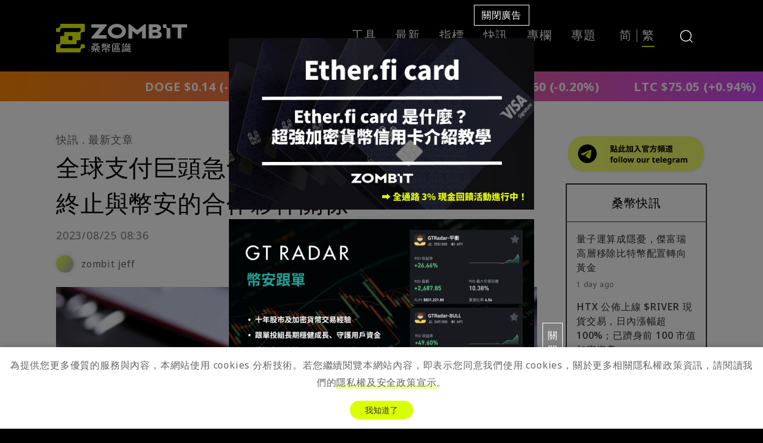

--- FILE ---
content_type: text/html; charset=UTF-8
request_url: https://zombit.info/mastercard-binance-end-crypto-card-partnership/
body_size: 15045
content:

<!doctype html>
<html lang="zh-TW">
<head>
	<meta charset="UTF-8" />
	<meta name="viewport" content="width=device-width, initial-scale=1" />
			<meta name="twitter:image" content="https://zombit.info/wp-content/uploads/2023/08/截圖-2023-08-25-上午8.38.05.png">
		<style>
		#zombit-loading {
			display: flex;
			position: fixed;
			left: 0;
			top: 0;
			z-index: 99999;
			width: 100%;
			height: 100vh;
			background-color: #E5ED89;
			justify-content: center;
			align-items: center;
			opacity: 1;
			visibility: visible;
			transition: .4s;
		}
		#zombit-loading.close {
			opacity: 0;
			visibility: hidden;
		}
		#zombit-loading	> div {
			position: absolute;
			left: 50%;
			top: 50%;
			transform: translate(-50%, -50%);
			z-index: -1;
			width: 240px;
			height: 40px;
			overflow: hidden;
		}
		#zombit-loading	> div > div {
			position: absolute;
			left: -200px;
			animation: leftRight 2s infinite ease-out;
			width: 200px;
		}
		#zombit-loading	> div > div:last-child {
			left: -100px;
			animation: leftRight2 2s infinite ease-out;
		}
		#zombit-loading	> div > div img:nth-child(1) {
			opacity: .4;
		}
		#zombit-loading	> div > div img:nth-child(2) {
			opacity: .6;
		}
		#zombit-loading	> div > div img:nth-child(3) {
			opacity: .8;
		}
	</style>
	<!-- Google tag (gtag.js) -->
	<script async src="https://www.googletagmanager.com/gtag/js?id=G-Y0YT4Z0H6W"></script>
	<script>
		window.dataLayer = window.dataLayer || [];
		function gtag(){dataLayer.push(arguments);}
		gtag('js', new Date());

		gtag('config', 'G-Y0YT4Z0H6W');
	</script>
	<link rel="preload" as="image" href="https://zombit.info/wp-content/themes/zombit/img/zombie-yellow.svg">
	<link rel="preconnect" href="https://fonts.googleapis.com">
	<link rel="preconnect" href="https://www.google-analytics.com">
	<link rel="stylesheet" href="https://cdn.jsdelivr.net/npm/bootstrap@5.2.0-beta1/dist/css/bootstrap.min.css" integrity="sha384-0evHe/X+R7YkIZDRvuzKMRqM+OrBnVFBL6DOitfPri4tjfHxaWutUpFmBp4vmVor" crossorigin="anonymous">
	<link rel="stylesheet" href="https://cdnjs.cloudflare.com/ajax/libs/slick-carousel/1.8.1/slick.css">
	<link rel="stylesheet" href="https://static.okx.com/cdn/assets/okfe/okui/okx-homepage-market-sdk/0.0.3/marketTicker/index.css">
	<link rel="stylesheet" href="https://zombit.info/wp-content/themes/zombit/style.css?20250307">
	<title>全球支付巨頭急切割？Visa、Mastercard 終止與幣安的合作夥伴關係 &#8211; 桑幣區識 Zombit</title>
<meta name='robots' content='max-image-preview:large, max-snippet:-1, max-video-preview:-1' />
<link rel="canonical" href="https://zombit.info/mastercard-binance-end-crypto-card-partnership/">
<meta name="description" content="根據彭博社 報導 ，全球兩大發卡組織萬事達卡（Mastercard）和 Visa 皆已結束與幣安交易所的信用卡合作夥伴關係，與這家受到全球監管機構威脅的加密貨幣平台保持距離。 據幣安的一名發言人表示，自今年7月起，Visa 已停止在歐洲與幣安合作發行新的聯名支付卡。而萬事達卡則將於 9 月完全終止與幣安的支付卡合作夥伴">
<meta property="og:title" content="全球支付巨頭急切割？Visa、Mastercard 終止與幣安的合作夥伴關係 &#8211; 桑幣區識 Zombit">
<meta property="og:type" content="article">
<meta property="og:image" content="https://zombit.info/wp-content/uploads/2023/08/截圖-2023-08-25-上午8.38.05.png">
<meta property="og:image:width" content="720">
<meta property="og:image:height" content="382">
<meta property="og:image:alt" content="Visa mastercard">
<meta property="og:description" content="根據彭博社 報導 ，全球兩大發卡組織萬事達卡（Mastercard）和 Visa 皆已結束與幣安交易所的信用卡合作夥伴關係，與這家受到全球監管機構威脅的加密貨幣平台保持距離。 據幣安的一名發言人表示，自今年7月起，Visa 已停止在歐洲與幣安合作發行新的聯名支付卡。而萬事達卡則將於 9 月完全終止與幣安的支付卡合作夥伴">
<meta property="og:url" content="https://zombit.info/mastercard-binance-end-crypto-card-partnership/">
<meta property="og:locale" content="zh_TW">
<meta property="og:site_name" content="桑幣區識 Zombit">
<meta property="article:published_time" content="2023-08-25T08:36:45+08:00">
<meta property="article:modified_time" content="2023-08-25T08:38:35+08:00">
<meta property="og:updated_time" content="2023-08-25T08:38:35+08:00">
<meta property="article:section" content="快訊">
<meta property="article:tag" content="Mastercard">
<meta property="article:tag" content="VISA">
<meta property="article:tag" content="幣安">
<meta name="twitter:card" content="summary_large_image">
<meta name="twitter:image" content="https://zombit.info/wp-content/uploads/2023/08/截圖-2023-08-25-上午8.38.05.png">
<link rel='dns-prefetch' href='//zombit.info' />
<script type="text/javascript" id="wpp-js" src="https://zombit.info/wp-content/plugins/wordpress-popular-posts/assets/js/wpp.min.js?ver=7.3.6" data-sampling="0" data-sampling-rate="100" data-api-url="https://zombit.info/wp-json/wordpress-popular-posts" data-post-id="76779" data-token="c3a64d2400" data-lang="0" data-debug="0"></script>
<link rel="alternate" type="application/rss+xml" title="訂閱《桑幣區識 Zombit 》&raquo;〈全球支付巨頭急切割？Visa、Mastercard 終止與幣安的合作夥伴關係〉留言的資訊提供" href="https://zombit.info/mastercard-binance-end-crypto-card-partnership/feed/" />
<link rel="alternate" title="oEmbed (JSON)" type="application/json+oembed" href="https://zombit.info/wp-json/oembed/1.0/embed?url=https%3A%2F%2Fzombit.info%2Fmastercard-binance-end-crypto-card-partnership%2F" />
<link rel="alternate" title="oEmbed (XML)" type="text/xml+oembed" href="https://zombit.info/wp-json/oembed/1.0/embed?url=https%3A%2F%2Fzombit.info%2Fmastercard-binance-end-crypto-card-partnership%2F&#038;format=xml" />
		<style>
			.lazyload,
			.lazyloading {
				max-width: 100%;
			}
		</style>
		<style id='wp-img-auto-sizes-contain-inline-css' type='text/css'>
img:is([sizes=auto i],[sizes^="auto," i]){contain-intrinsic-size:3000px 1500px}
/*# sourceURL=wp-img-auto-sizes-contain-inline-css */
</style>
<link rel='stylesheet' id='post-views-counter-frontend-css' href='https://zombit.info/wp-content/plugins/post-views-counter/css/frontend.css?ver=1.7.0' type='text/css' media='all' />
<style id='wp-emoji-styles-inline-css' type='text/css'>

	img.wp-smiley, img.emoji {
		display: inline !important;
		border: none !important;
		box-shadow: none !important;
		height: 1em !important;
		width: 1em !important;
		margin: 0 0.07em !important;
		vertical-align: -0.1em !important;
		background: none !important;
		padding: 0 !important;
	}
/*# sourceURL=wp-emoji-styles-inline-css */
</style>
<style id='classic-theme-styles-inline-css' type='text/css'>
/*! This file is auto-generated */
.wp-block-button__link{color:#fff;background-color:#32373c;border-radius:9999px;box-shadow:none;text-decoration:none;padding:calc(.667em + 2px) calc(1.333em + 2px);font-size:1.125em}.wp-block-file__button{background:#32373c;color:#fff;text-decoration:none}
/*# sourceURL=/wp-includes/css/classic-themes.min.css */
</style>
<link rel='stylesheet' id='ez-toc-css' href='https://zombit.info/wp-content/plugins/easy-table-of-contents/assets/css/screen.min.css?ver=2.0.80' type='text/css' media='all' />
<style id='ez-toc-inline-css' type='text/css'>
div#ez-toc-container .ez-toc-title {font-size: 120%;}div#ez-toc-container .ez-toc-title {font-weight: 500;}div#ez-toc-container ul li , div#ez-toc-container ul li a {font-size: 95%;}div#ez-toc-container ul li , div#ez-toc-container ul li a {font-weight: 500;}div#ez-toc-container nav ul ul li {font-size: 90%;}.ez-toc-box-title {font-weight: bold; margin-bottom: 10px; text-align: center; text-transform: uppercase; letter-spacing: 1px; color: #666; padding-bottom: 5px;position:absolute;top:-4%;left:5%;background-color: inherit;transition: top 0.3s ease;}.ez-toc-box-title.toc-closed {top:-25%;}
.ez-toc-container-direction {direction: ltr;}.ez-toc-counter ul{counter-reset: item ;}.ez-toc-counter nav ul li a::before {content: counters(item, '.', decimal) '. ';display: inline-block;counter-increment: item;flex-grow: 0;flex-shrink: 0;margin-right: .2em; float: left; }.ez-toc-widget-direction {direction: ltr;}.ez-toc-widget-container ul{counter-reset: item ;}.ez-toc-widget-container nav ul li a::before {content: counters(item, '.', decimal) '. ';display: inline-block;counter-increment: item;flex-grow: 0;flex-shrink: 0;margin-right: .2em; float: left; }
/*# sourceURL=ez-toc-inline-css */
</style>
<link rel='stylesheet' id='wordpress-popular-posts-css-css' href='https://zombit.info/wp-content/plugins/wordpress-popular-posts/assets/css/wpp.css?ver=7.3.6' type='text/css' media='all' />
<link rel='stylesheet' id='wp-block-paragraph-css' href='https://zombit.info/wp-includes/blocks/paragraph/style.min.css?ver=6.9' type='text/css' media='all' />
<script type="text/javascript" src="https://zombit.info/wp-includes/js/jquery/jquery.min.js?ver=3.7.1" id="jquery-core-js"></script>
<script type="text/javascript" src="https://zombit.info/wp-includes/js/jquery/jquery-migrate.min.js?ver=3.4.1" id="jquery-migrate-js"></script>
<link rel="https://api.w.org/" href="https://zombit.info/wp-json/" /><link rel="alternate" title="JSON" type="application/json" href="https://zombit.info/wp-json/wp/v2/posts/76779" /><link rel="EditURI" type="application/rsd+xml" title="RSD" href="https://zombit.info/xmlrpc.php?rsd" />
<meta name="generator" content="WordPress 6.9" />
<link rel='shortlink' href='https://zombit.info/?p=76779' />
<meta property="dable:item_id" content="76779"><meta property="dable:published_time" content="2023-08-25T08:36:45+08:00"><meta property="dable:author" content=""><meta property="dable:image" content="https://zombit.info/wp-content/uploads/2023/08/截圖-2023-08-25-上午8.38.05-250x133.png"><meta property="og:image" content="https://zombit.info/wp-content/uploads/2023/08/截圖-2023-08-25-上午8.38.05-250x133.png"><meta property="og:url" content="https://zombit.info/mastercard-binance-end-crypto-card-partnership/"><meta property="og:title" content="全球支付巨頭急切割？Visa、Mastercard 終止與幣安的合作夥伴關係"><meta property="og:description" content="根據彭博社報導，全球兩大發卡組織萬事達卡（Mastercard）和 Visa 皆已結束與幣安交易所的信用卡合作"><meta property="article:published_time" content="2023-08-25T08:36:45+08:00"><meta property="article:section" content="快訊"><meta property="article:section2" content="最新文章">            <style id="wpp-loading-animation-styles">@-webkit-keyframes bgslide{from{background-position-x:0}to{background-position-x:-200%}}@keyframes bgslide{from{background-position-x:0}to{background-position-x:-200%}}.wpp-widget-block-placeholder,.wpp-shortcode-placeholder{margin:0 auto;width:60px;height:3px;background:#dd3737;background:linear-gradient(90deg,#dd3737 0%,#571313 10%,#dd3737 100%);background-size:200% auto;border-radius:3px;-webkit-animation:bgslide 1s infinite linear;animation:bgslide 1s infinite linear}</style>
            		<script>
			document.documentElement.className = document.documentElement.className.replace('no-js', 'js');
		</script>
				<style>
			.no-js img.lazyload {
				display: none;
			}

			figure.wp-block-image img.lazyloading {
				min-width: 150px;
			}

			.lazyload,
			.lazyloading {
				--smush-placeholder-width: 100px;
				--smush-placeholder-aspect-ratio: 1/1;
				width: var(--smush-image-width, var(--smush-placeholder-width)) !important;
				aspect-ratio: var(--smush-image-aspect-ratio, var(--smush-placeholder-aspect-ratio)) !important;
			}

						.lazyload, .lazyloading {
				opacity: 0;
			}

			.lazyloaded {
				opacity: 1;
				transition: opacity 400ms;
				transition-delay: 0ms;
			}

					</style>
		<link rel="icon" href="https://zombit.info/wp-content/uploads/2022/09/cropped-favicon-32x32.png" sizes="32x32" />
<link rel="icon" href="https://zombit.info/wp-content/uploads/2022/09/cropped-favicon-192x192.png" sizes="192x192" />
<link rel="apple-touch-icon" href="https://zombit.info/wp-content/uploads/2022/09/cropped-favicon-180x180.png" />
<meta name="msapplication-TileImage" content="https://zombit.info/wp-content/uploads/2022/09/cropped-favicon-270x270.png" />
<style id='global-styles-inline-css' type='text/css'>
:root{--wp--preset--aspect-ratio--square: 1;--wp--preset--aspect-ratio--4-3: 4/3;--wp--preset--aspect-ratio--3-4: 3/4;--wp--preset--aspect-ratio--3-2: 3/2;--wp--preset--aspect-ratio--2-3: 2/3;--wp--preset--aspect-ratio--16-9: 16/9;--wp--preset--aspect-ratio--9-16: 9/16;--wp--preset--color--black: #000000;--wp--preset--color--cyan-bluish-gray: #abb8c3;--wp--preset--color--white: #ffffff;--wp--preset--color--pale-pink: #f78da7;--wp--preset--color--vivid-red: #cf2e2e;--wp--preset--color--luminous-vivid-orange: #ff6900;--wp--preset--color--luminous-vivid-amber: #fcb900;--wp--preset--color--light-green-cyan: #7bdcb5;--wp--preset--color--vivid-green-cyan: #00d084;--wp--preset--color--pale-cyan-blue: #8ed1fc;--wp--preset--color--vivid-cyan-blue: #0693e3;--wp--preset--color--vivid-purple: #9b51e0;--wp--preset--gradient--vivid-cyan-blue-to-vivid-purple: linear-gradient(135deg,rgb(6,147,227) 0%,rgb(155,81,224) 100%);--wp--preset--gradient--light-green-cyan-to-vivid-green-cyan: linear-gradient(135deg,rgb(122,220,180) 0%,rgb(0,208,130) 100%);--wp--preset--gradient--luminous-vivid-amber-to-luminous-vivid-orange: linear-gradient(135deg,rgb(252,185,0) 0%,rgb(255,105,0) 100%);--wp--preset--gradient--luminous-vivid-orange-to-vivid-red: linear-gradient(135deg,rgb(255,105,0) 0%,rgb(207,46,46) 100%);--wp--preset--gradient--very-light-gray-to-cyan-bluish-gray: linear-gradient(135deg,rgb(238,238,238) 0%,rgb(169,184,195) 100%);--wp--preset--gradient--cool-to-warm-spectrum: linear-gradient(135deg,rgb(74,234,220) 0%,rgb(151,120,209) 20%,rgb(207,42,186) 40%,rgb(238,44,130) 60%,rgb(251,105,98) 80%,rgb(254,248,76) 100%);--wp--preset--gradient--blush-light-purple: linear-gradient(135deg,rgb(255,206,236) 0%,rgb(152,150,240) 100%);--wp--preset--gradient--blush-bordeaux: linear-gradient(135deg,rgb(254,205,165) 0%,rgb(254,45,45) 50%,rgb(107,0,62) 100%);--wp--preset--gradient--luminous-dusk: linear-gradient(135deg,rgb(255,203,112) 0%,rgb(199,81,192) 50%,rgb(65,88,208) 100%);--wp--preset--gradient--pale-ocean: linear-gradient(135deg,rgb(255,245,203) 0%,rgb(182,227,212) 50%,rgb(51,167,181) 100%);--wp--preset--gradient--electric-grass: linear-gradient(135deg,rgb(202,248,128) 0%,rgb(113,206,126) 100%);--wp--preset--gradient--midnight: linear-gradient(135deg,rgb(2,3,129) 0%,rgb(40,116,252) 100%);--wp--preset--font-size--small: 13px;--wp--preset--font-size--medium: 20px;--wp--preset--font-size--large: 36px;--wp--preset--font-size--x-large: 42px;--wp--preset--spacing--20: 0.44rem;--wp--preset--spacing--30: 0.67rem;--wp--preset--spacing--40: 1rem;--wp--preset--spacing--50: 1.5rem;--wp--preset--spacing--60: 2.25rem;--wp--preset--spacing--70: 3.38rem;--wp--preset--spacing--80: 5.06rem;--wp--preset--shadow--natural: 6px 6px 9px rgba(0, 0, 0, 0.2);--wp--preset--shadow--deep: 12px 12px 50px rgba(0, 0, 0, 0.4);--wp--preset--shadow--sharp: 6px 6px 0px rgba(0, 0, 0, 0.2);--wp--preset--shadow--outlined: 6px 6px 0px -3px rgb(255, 255, 255), 6px 6px rgb(0, 0, 0);--wp--preset--shadow--crisp: 6px 6px 0px rgb(0, 0, 0);}:where(.is-layout-flex){gap: 0.5em;}:where(.is-layout-grid){gap: 0.5em;}body .is-layout-flex{display: flex;}.is-layout-flex{flex-wrap: wrap;align-items: center;}.is-layout-flex > :is(*, div){margin: 0;}body .is-layout-grid{display: grid;}.is-layout-grid > :is(*, div){margin: 0;}:where(.wp-block-columns.is-layout-flex){gap: 2em;}:where(.wp-block-columns.is-layout-grid){gap: 2em;}:where(.wp-block-post-template.is-layout-flex){gap: 1.25em;}:where(.wp-block-post-template.is-layout-grid){gap: 1.25em;}.has-black-color{color: var(--wp--preset--color--black) !important;}.has-cyan-bluish-gray-color{color: var(--wp--preset--color--cyan-bluish-gray) !important;}.has-white-color{color: var(--wp--preset--color--white) !important;}.has-pale-pink-color{color: var(--wp--preset--color--pale-pink) !important;}.has-vivid-red-color{color: var(--wp--preset--color--vivid-red) !important;}.has-luminous-vivid-orange-color{color: var(--wp--preset--color--luminous-vivid-orange) !important;}.has-luminous-vivid-amber-color{color: var(--wp--preset--color--luminous-vivid-amber) !important;}.has-light-green-cyan-color{color: var(--wp--preset--color--light-green-cyan) !important;}.has-vivid-green-cyan-color{color: var(--wp--preset--color--vivid-green-cyan) !important;}.has-pale-cyan-blue-color{color: var(--wp--preset--color--pale-cyan-blue) !important;}.has-vivid-cyan-blue-color{color: var(--wp--preset--color--vivid-cyan-blue) !important;}.has-vivid-purple-color{color: var(--wp--preset--color--vivid-purple) !important;}.has-black-background-color{background-color: var(--wp--preset--color--black) !important;}.has-cyan-bluish-gray-background-color{background-color: var(--wp--preset--color--cyan-bluish-gray) !important;}.has-white-background-color{background-color: var(--wp--preset--color--white) !important;}.has-pale-pink-background-color{background-color: var(--wp--preset--color--pale-pink) !important;}.has-vivid-red-background-color{background-color: var(--wp--preset--color--vivid-red) !important;}.has-luminous-vivid-orange-background-color{background-color: var(--wp--preset--color--luminous-vivid-orange) !important;}.has-luminous-vivid-amber-background-color{background-color: var(--wp--preset--color--luminous-vivid-amber) !important;}.has-light-green-cyan-background-color{background-color: var(--wp--preset--color--light-green-cyan) !important;}.has-vivid-green-cyan-background-color{background-color: var(--wp--preset--color--vivid-green-cyan) !important;}.has-pale-cyan-blue-background-color{background-color: var(--wp--preset--color--pale-cyan-blue) !important;}.has-vivid-cyan-blue-background-color{background-color: var(--wp--preset--color--vivid-cyan-blue) !important;}.has-vivid-purple-background-color{background-color: var(--wp--preset--color--vivid-purple) !important;}.has-black-border-color{border-color: var(--wp--preset--color--black) !important;}.has-cyan-bluish-gray-border-color{border-color: var(--wp--preset--color--cyan-bluish-gray) !important;}.has-white-border-color{border-color: var(--wp--preset--color--white) !important;}.has-pale-pink-border-color{border-color: var(--wp--preset--color--pale-pink) !important;}.has-vivid-red-border-color{border-color: var(--wp--preset--color--vivid-red) !important;}.has-luminous-vivid-orange-border-color{border-color: var(--wp--preset--color--luminous-vivid-orange) !important;}.has-luminous-vivid-amber-border-color{border-color: var(--wp--preset--color--luminous-vivid-amber) !important;}.has-light-green-cyan-border-color{border-color: var(--wp--preset--color--light-green-cyan) !important;}.has-vivid-green-cyan-border-color{border-color: var(--wp--preset--color--vivid-green-cyan) !important;}.has-pale-cyan-blue-border-color{border-color: var(--wp--preset--color--pale-cyan-blue) !important;}.has-vivid-cyan-blue-border-color{border-color: var(--wp--preset--color--vivid-cyan-blue) !important;}.has-vivid-purple-border-color{border-color: var(--wp--preset--color--vivid-purple) !important;}.has-vivid-cyan-blue-to-vivid-purple-gradient-background{background: var(--wp--preset--gradient--vivid-cyan-blue-to-vivid-purple) !important;}.has-light-green-cyan-to-vivid-green-cyan-gradient-background{background: var(--wp--preset--gradient--light-green-cyan-to-vivid-green-cyan) !important;}.has-luminous-vivid-amber-to-luminous-vivid-orange-gradient-background{background: var(--wp--preset--gradient--luminous-vivid-amber-to-luminous-vivid-orange) !important;}.has-luminous-vivid-orange-to-vivid-red-gradient-background{background: var(--wp--preset--gradient--luminous-vivid-orange-to-vivid-red) !important;}.has-very-light-gray-to-cyan-bluish-gray-gradient-background{background: var(--wp--preset--gradient--very-light-gray-to-cyan-bluish-gray) !important;}.has-cool-to-warm-spectrum-gradient-background{background: var(--wp--preset--gradient--cool-to-warm-spectrum) !important;}.has-blush-light-purple-gradient-background{background: var(--wp--preset--gradient--blush-light-purple) !important;}.has-blush-bordeaux-gradient-background{background: var(--wp--preset--gradient--blush-bordeaux) !important;}.has-luminous-dusk-gradient-background{background: var(--wp--preset--gradient--luminous-dusk) !important;}.has-pale-ocean-gradient-background{background: var(--wp--preset--gradient--pale-ocean) !important;}.has-electric-grass-gradient-background{background: var(--wp--preset--gradient--electric-grass) !important;}.has-midnight-gradient-background{background: var(--wp--preset--gradient--midnight) !important;}.has-small-font-size{font-size: var(--wp--preset--font-size--small) !important;}.has-medium-font-size{font-size: var(--wp--preset--font-size--medium) !important;}.has-large-font-size{font-size: var(--wp--preset--font-size--large) !important;}.has-x-large-font-size{font-size: var(--wp--preset--font-size--x-large) !important;}
/*# sourceURL=global-styles-inline-css */
</style>
</head>

<body class="wp-singular post-template-default single single-post postid-76779 single-format-standard wp-theme-zombit">

<div id="zombit-loading">
	<img src="https://zombit.info/wp-content/themes/zombit/img/zombie-yellow.svg" alt="zombie" width="100" height="100">
	<div>
		<div>
			<img src="https://zombit.info/wp-content/themes/zombit/img/lt.svg" alt=">" width="12" height="32">
			<img src="https://zombit.info/wp-content/themes/zombit/img/lt.svg" alt=">" width="12" height="32">
			<img src="https://zombit.info/wp-content/themes/zombit/img/lt.svg" alt=">" width="12" height="32">
			<img src="https://zombit.info/wp-content/themes/zombit/img/lt.svg" alt=">" width="12" height="32">
		</div>
		<div>
			<img src="https://zombit.info/wp-content/themes/zombit/img/lt.svg" alt=">" width="12" height="32">
			<img src="https://zombit.info/wp-content/themes/zombit/img/lt.svg" alt=">" width="12" height="32">
			<img src="https://zombit.info/wp-content/themes/zombit/img/lt.svg" alt=">" width="12" height="32">
			<img src="https://zombit.info/wp-content/themes/zombit/img/lt.svg" alt=">" width="12" height="32">
		</div>
	</div>
</div>

<div id="page" class="site">
	<header class="header-main">
		<div class="container">
			<h1>
				<a href="/"><img src="https://zombit.info/wp-content/themes/zombit/img/logo.svg" alt="Zombit" class="logo" width="220" height="60"></a>
			</h1>
			<nav class="nav-main">
				<ul>
					<li class="">
						<a href="/tools">工具</a>
					</li>
					<li class="">
						<a href="https://zombit.info/category/feature/">最新</a>
					</li>
					<li class="">
						<a href="/zmet">指標</a>
					</li>
					<li class="">
						<a href="/news">快訊</a>
					</li>
					<li class="">
						<a href="/author">專欄</a>
					</li>
					<li class="">
						<a href="/topics">專題</a>
					</li>
				</ul>
			</nav>
			<div class="btn-nav-main"><i></i><i></i><i></i></div>
			<ul class="list-lang">
				<li id="lang-cn"><a class="js-switch-lang" href="#" data-lang="cn">简</a></li>
				<li id="lang-tw"><a class="js-switch-lang" href="#" data-lang="tw">繁</a></li>
			</ul>
			<div class="box-search">
				<form role="search"  method="get" class="search-form" action="https://zombit.info/">
	<label for="search-form-1">搜尋...</label>
	<input type="search" id="search-form-1" class="search-field" value="" name="s" placeholder="搜尋" />
	<input type="submit" class="search-submit" value="搜尋" />
</form>
				<div class="btn-search"><svg width="21" height="21" viewBox="0 0 21 21" fill="none" xmlns="http://www.w3.org/2000/svg">
<path d="M21 20L16.7273 15.8182C18.1818 14.1818 19.0909 12 19.0909 9.54545C19.0909 4.27273 14.8182 0 9.54545 0C4.27273 0 0 4.36364 0 9.63636C0 14.9091 4.27273 19.1818 9.54545 19.1818C11.9091 19.1818 14.0909 18.2727 15.8182 16.8182L20 21L21 20ZM9.54545 17.8182C5 17.8182 1.36364 14.1818 1.36364 9.63636C1.36364 5.09091 5 1.45455 9.54545 1.45455C14.0909 1.45455 17.7273 5.09091 17.7273 9.63636C17.7273 14.1818 14.0909 17.8182 9.54545 17.8182Z" fill="white"/>
</svg>
</div>
				<img src="https://zombit.info/wp-content/themes/zombit/img/close.svg" alt="關閉" class="btn-search-close" width="50" height="50">
			</div>
		</div>
	</header>
	<div id="okx-market-ticker"></div>

	<main id="main" class="main-main">

<div class="mt-4 mt-lg-5">
	<div class="container">
		<div class="row gx-5">
			<div class="col-12 col-lg-9">
				<article id="post-76779" class="post-76779 post type-post status-publish format-standard has-post-thumbnail hentry category-71 category-feature tag-mastercard tag-visa tag-153">
					<header class="entry-header alignwide mb-3">
						<ul class="list-cats">
														<li><a href="https://zombit.info/category/%e5%bf%ab%e8%a8%8a/">快訊</a></li>
														<li><a href="https://zombit.info/category/feature/">最新文章</a></li>
													</ul>
						<h1 class="entry-title">全球支付巨頭急切割？Visa、Mastercard 終止與幣安的合作夥伴關係</h1>						<div class="single-date">2023/08/25 08:36</div>
						<div class="single-author">
							<a href="https://zombit.info/author/zombit_jeff/" class="avatar avatar-xs" style="background-image: url(https://zombit.info/wp-content/themes/zombit/img/avatar-default.svg);"></a>
							<h4><a href="https://zombit.info/author/zombit_jeff/">zombit jeff</a></h4>
						</div>
												<div class="single-cover">
							<img data-src="https://zombit.info/wp-content/uploads/2023/08/截圖-2023-08-25-上午8.38.05.png" alt="全球支付巨頭急切割？Visa、Mastercard 終止與幣安的合作夥伴關係" class="w-100 mb-3 lazyload" src="[data-uri]" style="--smush-placeholder-width: 720px; --smush-placeholder-aspect-ratio: 720/382;">
						</div>
																		<a href="https://zombit.info/what-is-ether-fi-card/" target="_blank">
							<picture>
								<source data-srcset="https://zombit.info/wp-content/uploads/2025/10/Zombit-banner-20251002-A.jpg" media="(min-width: 768px)">
								<img data-src="https://zombit.info/wp-content/uploads/2025/10/Zombit-banner-20251002-A2.jpg" alt="" class="box-100 lazyload" width="280" height="90" src="[data-uri]" style="--smush-placeholder-width: 280px; --smush-placeholder-aspect-ratio: 280/90;">
							</picture>
						</a>
											</header>

					<div class="entry-content">
						
<p>根據彭博社<strong><a href="https://news.bloomberglaw.com/banking-law/mastercard-to-end-its-binance-co-branded-card-partnership" target="_blank" rel="noreferrer noopener">報導</a></strong>，全球兩大發卡組織萬事達卡（Mastercard）和 Visa 皆已結束與幣安交易所的信用卡合作夥伴關係，與這家受到全球監管機構威脅的加密貨幣平台保持距離。</p>



<p>據幣安的一名發言人表示，自今年7月起，Visa 已停止在歐洲與幣安合作發行新的聯名支付卡。而萬事達卡則將於 9 月完全終止與幣安的支付卡合作夥伴關係。</p>



<p>萬事達卡在一份電子郵件聲明中表示，從 9 月 22 日開始，與幣安終止合作的決定將影響其在阿根廷、巴西、哥倫比亞和巴林的所有四個聯名卡發行計劃。此外，萬事達卡發言人強調，與其他公司合作的加密貨幣卡發行計劃不會受到影響。</p>



<p>而針對終止與幣安合作的原因，該公司高管 Raj Dhamodharan 接受<strong><a href="https://www.reuters.com/business/finance/mastercard-binance-end-crypto-card-partnership-2023-08-24" target="_blank" rel="noreferrer noopener">路透社</a></strong>採訪時拒絕發佈評論，僅表示任何支付卡計劃都經過全面的盡職調查並受到持續監控。</p>



<p>由於在過去一年中出現了一系列的問題和醜聞，幣安受到了來自全球金融監管機構的嚴格監管。在一連串的爆炸和醜聞之後，監管壓力進一步加大。幣安及其執行長趙長鵬被美國證券交易委員會（SEC）起訴，指控其違反證券規則；同時也被商品期貨交易委員會（CFTC）起訴，指控其逃避規則，以便讓美國用戶訪問該交易所。</p>
					</div><!-- .entry-content -->

					<div class="join">
    <img src="https://zombit.info/wp-content/themes/zombit/img/point.svg" alt="join Zombit">
    <p>加入桑幣的社群平台，跟我們一起討論加密貨幣新資訊！</p>
    <ul>
        <li>
            <a href="https://www.facebook.com/ZombitStudio/" target="_blank" rel="noopener noreferrer">
                <img src="https://zombit.info/wp-content/themes/zombit/img/facebook-b.svg" alt="Facebook">
                <img src="https://zombit.info/wp-content/themes/zombit/img/facebook-green.svg" alt="Facebook" class="hover">
            </a>
        </li>
        <li>
            <a href="https://line.me/ti/g2/DItoKo5ITZPpDij2zcVwUDl-_vp9qTBJsQaBdQ" target="_blank" rel="noopener noreferrer">
                <img src="https://zombit.info/wp-content/themes/zombit/img/line-b.svg" alt="LINE">
                <img src="https://zombit.info/wp-content/themes/zombit/img/line-green.svg" alt="LINE" class="hover">
            </a>
        </li>
        <li>
            <a href="https://t.me/zombitinfo" target="_blank" rel="noopener noreferrer">
                <img src="https://zombit.info/wp-content/themes/zombit/img/telegram-b.svg" alt="Telegram">
                <img src="https://zombit.info/wp-content/themes/zombit/img/telegram-green.svg" alt="Telegram" class="hover">
            </a>
        </li>
        <li>
            <a href="https://www.youtube.com/channel/UCR3Km5r8trTWzpRUHnSaHiQ" target="_blank" rel="noopener noreferrer">
                <img src="https://zombit.info/wp-content/themes/zombit/img/youtube-b.svg" alt="YouTube">
                <img src="https://zombit.info/wp-content/themes/zombit/img/youtube-green.svg" alt="YouTube" class="hover">
            </a>
        </li>
        <li>
            <a href="https://www.instagram.com/zombit_crypto/" target="_blank" rel="noopener noreferrer">
                <img src="https://zombit.info/wp-content/themes/zombit/img/instagram-b.svg" alt="Instagram">
                <img src="https://zombit.info/wp-content/themes/zombit/img/instagram-green.svg" alt="Instagram" class="hover">
            </a>
        </li>
    </ul>
</div>
										<div class="single-tags">
						<h4>tags:</h4>
						<ul class="list-tags">
														<li>
								<a href="/tag/mastercard">Mastercard</a>
							</li>
														<li>
								<a href="/tag/visa">VISA</a>
							</li>
														<li>
								<a href="/tag/%e5%b9%a3%e5%ae%89">幣安</a>
							</li>
													</ul>
					</div>
					
					<div class="single-author-section">
						<div class="img">
							<a href="https://zombit.info/author/zombit_jeff/" class="avatar avatar-sm" style="background-image: url(https://zombit.info/wp-content/themes/zombit/img/avatar-default.svg);"></a>
						</div>
						<div class="text">
							<h4><a href="https://zombit.info/author/zombit_jeff/">zombit jeff</a></h4>
							<p></p>
						</div>
					</div>

				</article><!-- #post-76779 -->
			</div>
			<div class="col-12 col-lg-3">
				<div class="mb-4 mb-lg-2 text-center">
    <a href="https://t.me/zombitinfo" target="_blank" rel="noopener noreferrer" class="d-block">
        <img src="https://zombit.info/wp-content/themes/zombit/img/follow-our-telegram.svg" alt="Follow our Telegram" class="mw-100" width="287" height="82">
    </a>
</div>				<div class="box-news mb-4">
	<h2>桑幣快訊</h2>
    <ol class="list-news">
                    <li>
                <h3>
                    <a href="https://zombit.info/jefferies-exec-removed-btc-allocation-fear-quantum-computing/">量子運算成隱憂，傑富瑞高層移除比特幣配置轉向黃金</a>
                </h3>
                <h4>1 day ago</h4>
            </li>
                 <li>
                <h3>
                    <a href="https://zombit.info/htx-announces-the-launch-of-spot-trading-for-river/">HTX 公佈上線 $RIVER 現貨交易，日內漲幅超 100%；已躋身前 100 市值加密資產</a>
                </h3>
                <h4>2 days ago</h4>
            </li>
                 <li>
                <h3>
                    <a href="https://zombit.info/south-korea-ban-crypto-exchange/">沒有牌照就下架！南韓 Google Play 宣布封鎖未註冊海外交易所，幣安等平台恐受影響</a>
                </h3>
                <h4>2 days ago</h4>
            </li>
                 <li>
                <h3>
                    <a href="https://zombit.info/iranians-btc-withdrawal-surge-from-exchanges-to-wallets/">伊朗抗議疊加貨幣崩跌：當地比特幣提領激增，革命衛隊鏈上活動占比擴大</a>
                </h3>
                <h4>2 days ago</h4>
            </li>
                 <li>
                <h3>
                    <a href="https://zombit.info/state-street-launch-digital-asset-platform/">道富銀行推出數位資產平台，擴大代幣化金融布局</a>
                </h3>
                <h4>2 days ago</h4>
            </li>
         </ol>
    </div>				<div class="box-news">
					<h2>桑幣熱門榜</h2>
					<div class="wpp-shortcode"><script type="application/json" data-id="wpp-shortcode-inline-js">{"title":"","limit":"5","offset":0,"range":"last7days","time_quantity":24,"time_unit":"hour","freshness":false,"order_by":"views","post_type":"post","pid":"","exclude":"","cat":"","taxonomy":"category","term_id":"","author":"","shorten_title":{"active":false,"length":0,"words":false},"post-excerpt":{"active":false,"length":0,"keep_format":false,"words":false},"thumbnail":{"active":false,"build":"manual","width":0,"height":0},"rating":false,"stats_tag":{"comment_count":false,"views":false,"author":false,"date":{"active":false,"format":"F j, Y"},"category":false,"taxonomy":{"active":false,"name":"category"}},"markup":{"custom_html":true,"wpp-start":"<ul class=\"wpp-list\">","wpp-end":"<\/ul>","title-start":"<h2>","title-end":"<\/h2>","post-html":"<li class=\"{current_class}\">{thumb} {title} <span class=\"wpp-meta post-stats\">{stats}<\/span><p class=\"wpp-excerpt\">{excerpt}<\/p><\/li>"},"theme":{"name":""}}</script><div class="wpp-shortcode-placeholder"></div></div>				</div>
			</div>
		</div>
		<div class="single-related-posts">
			<h2 class="title-24">你可能也會感興趣</h2>
			    <div class="post-item row mb-4">
        <div class="post-img col-12 col-lg-5 col-xl-4">
            <a href="https://zombit.info/what-is-hoya-bit/">
                <img data-src="https://zombit.info/wp-content/uploads/2024/07/zombit-HOYA-BIT-450x300.jpg" alt="HOYA BIT 是什麼？HOYA BIT 台灣加密貨幣交易所推薦【2026 最新】" width="600" height="400" src="[data-uri]" class="lazyload" style="--smush-placeholder-width: 600px; --smush-placeholder-aspect-ratio: 600/400;">
            </a>
        </div>
        <div class="post-text col-12 col-lg-7 col-xl-8">
            <div class="post-date">2026/01/12</div>
            <h3 class="post-title max-two-lines">
                <a href="https://zombit.info/what-is-hoya-bit/">HOYA BIT 是什麼？HOYA BIT 台灣加密貨幣交易所推薦【2026 最新】</a>
            </h3>
            <p class="post-excerpt max-three-lines">HOYA BIT 是一間來自台灣的加密貨幣交易所，該交易所主打「化繁為簡」，成為用戶進入世界新型態金融模式的入口。HOYA BIT 的最大特色是具備對於新手用戶相當友善的操作介面，並聚焦於三大核心價值：合法合規、穩健收益與直覺易用。</p>
                            <a href="https://zombit.info/author/zombit/" class="post-author">
                    <div class="avatar avatar-xs lazyload" style="background-image:inherit;" data-bg-image="url(https://zombit.info/wp-content/uploads/2022/08/zombit_icon.png)"></div>
                    <div class="name">桑幣區識 Zombit</div>
                </a>
                                    <ul class="list-tags">
                                <li>
                    <a href="/tag/hoya-bit">HOYA BIT</a>
                </li>
                            </ul>
                    </div>
        </a>
    </div>
    <div class="post-item row mb-4">
        <div class="post-img col-12 col-lg-5 col-xl-4">
            <a href="https://zombit.info/btc-price-outlook-2026-perspectives-from-institutions-industry-leaders/">
                <img data-src="https://zombit.info/wp-content/uploads/2025/12/2026-Bitcoin-450x300.png" alt="2026 年比特幣價格展望：機構與產業人士觀點整理" width="600" height="400" src="[data-uri]" class="lazyload" style="--smush-placeholder-width: 600px; --smush-placeholder-aspect-ratio: 600/400;">
            </a>
        </div>
        <div class="post-text col-12 col-lg-7 col-xl-8">
            <div class="post-date">2025/12/30</div>
            <h3 class="post-title max-two-lines">
                <a href="https://zombit.info/btc-price-outlook-2026-perspectives-from-institutions-industry-leaders/">2026 年比特幣價格展望：機構與產業人士觀點整理</a>
            </h3>
            <p class="post-excerpt max-three-lines">原文標題：《機構和大 V 們對 2026 年比特幣價格做了哪些預測？》⋯</p>
                            <a href="https://zombit.info/author/zombit/" class="post-author">
                    <div class="avatar avatar-xs lazyload" style="background-image:inherit;" data-bg-image="url(https://zombit.info/wp-content/uploads/2022/08/zombit_icon.png)"></div>
                    <div class="name">桑幣區識 Zombit</div>
                </a>
                                    <ul class="list-tags">
                                <li>
                    <a href="/tag/2026-%e9%a0%90%e6%b8%ac">2026 預測</a>
                </li>
                            </ul>
                    </div>
        </a>
    </div>
		</div>
	</div>
</div>

<div class="single-popup" id="single-popup">
	<div>
		<div id="single-popup-content">
			<div class="mb-3">
				<a href="https://www.ether.fi/refer/da9df260" target="_blank" rel="noopener noreferrer">
					<img data-src="https://zombit.info/wp-content/uploads/2025/10/Banner-20251002.jpg" src="[data-uri]" class="lazyload" style="--smush-placeholder-width: 512px; --smush-placeholder-aspect-ratio: 512/288;">
				</a>
			</div>
			<div>
				<a href="https://gtradar.co/gt-radar-%e5%b9%a3%e5%ae%89%e8%b7%9f%e5%96%ae%e6%95%99%e5%ad%b8/" target="_blank" rel="noopener noreferrer">
					<img data-src="https://zombit.info/wp-content/uploads/2024/05/Banner-20240520.jpg" src="[data-uri]" class="lazyload" style="--smush-placeholder-width: 512px; --smush-placeholder-aspect-ratio: 512/288;">
				</a>
			</div>
		</div>
		<span class="close">關閉廣告</span>
		<span class="close-right">關閉廣告</span>
	</div>
</div>

	</main>
	<div class="seek">
		<img src="https://zombit.info/wp-content/themes/zombit/img/zombie.svg" alt="zombie" width="73" height="84">
		<p>桑幣正在徵文中，我們想要讓好的東西讓更多人看見！<br>只要是跟金融科技、區塊鏈及加密貨幣相關的文章，都非常歡迎向我們投稿<br>投稿信箱：<a href="/cdn-cgi/l/email-protection#b3d0dcddc7d2d0c7f3c9dcded1dac79ddaddd5dc"><span class="__cf_email__" data-cfemail="45262a2b31242631053f2a28272c316b2c2b232a">[email&#160;protected]</span></a></p>
	</div>
	<footer class="footer-main">
		<div class="container">
			<a href="/"><img src="https://zombit.info/wp-content/themes/zombit/img/logo.svg" alt="Zombit" width="230" height="50"></a>
			<div class="footer-content">
				<div class="footer-social">
					<ul>
						<li>
							<a href="https://t.me/zombitinfo" target="_blank" rel="noopener noreferrer">
								<img src="https://zombit.info/wp-content/themes/zombit/img/telegram.svg" alt="Telegram" width="38" height="38">
								<img src="https://zombit.info/wp-content/themes/zombit/img/telegram-green.svg" alt="Telegram" class="hover" width="38" height="38">
							</a>
						</li>
						<li>
							<a href="https://www.facebook.com/ZombitStudio/" target="_blank" rel="noopener noreferrer">
								<img src="https://zombit.info/wp-content/themes/zombit/img/facebook.svg" alt="Facebook" width="38" height="38">
								<img src="https://zombit.info/wp-content/themes/zombit/img/facebook-green.svg" alt="Facebook" class="hover" width="38" height="38">
							</a>
						</li>
						<li>
							<a href="https://www.youtube.com/channel/UCR3Km5r8trTWzpRUHnSaHiQ" target="_blank" rel="noopener noreferrer">
								<img src="https://zombit.info/wp-content/themes/zombit/img/youtube.svg" alt="YouTube" width="38" height="38">
								<img src="https://zombit.info/wp-content/themes/zombit/img/youtube-green.svg" alt="YouTube" class="hover" width="38" height="38">
							</a>
						</li>
						<li>
							<a href="https://www.instagram.com/zombit_crypto/" target="_blank" rel="noopener noreferrer">
								<img src="https://zombit.info/wp-content/themes/zombit/img/instagram.svg" alt="Instagram" width="38" height="38">
								<img src="https://zombit.info/wp-content/themes/zombit/img/instagram-green.svg" alt="Instagram" class="hover" width="38" height="38">
							</a>
						</li>
						<li>
							<a href="https://twitter.com/Zombit__" target="_blank" rel="noopener noreferrer">
								<img src="https://zombit.info/wp-content/themes/zombit/img/twitter.svg" alt="Twitter" width="38" height="38">
								<img src="https://zombit.info/wp-content/themes/zombit/img/twitter-green.svg" alt="Twitter" class="hover" width="38" height="38">
							</a>
						</li>
						<li>
							<a href="https://line.me/ti/g2/DItoKo5ITZPpDij2zcVwUDl-_vp9qTBJsQaBdQ" target="_blank" rel="noopener noreferrer">
								<img src="https://zombit.info/wp-content/themes/zombit/img/line.svg" alt="LINE" width="38" height="38">
								<img src="https://zombit.info/wp-content/themes/zombit/img/line-green.svg" alt="LINE" class="hover" width="38" height="38">
							</a>
						</li>
					</ul>
				</div>
				<div class="footer-links d-flex text-start">
					<ul class="me-5">
						<li>
							<a href="/news">快訊</a>
						</li>
						<li>
							<a href="/author">專欄</a>
						</li>
						<li>
							<a href="/topics">專題</a>
						</li>
						<li>
							<a href="/privacy-policy">隱私權政策</a>
						</li>
					</ul>
					<ul>
						<li>
							<a href="https://zombit.info/category/feature/">最新</a>
						</li>
						<li>
							<a href="/zmet">指標</a>
						</li>
						<li>
							<a href="/tools">工具</a>
						</li>
					</ul>
				</div>
			</div>
			<div class="go-top">
				<a href="#">
					<img src="https://zombit.info/wp-content/themes/zombit/img/arrow-top.svg" alt="go top" width="32" height="25">
				</a>
			</div>
			<address>© 2026 Zombit Studio</address>
		</div>
	</footer>

	<div id="img-show"><img id="img-show-img" src="" width="1" height="1"></div>
</div>

<div id="gdpr">
	<p>為提供您更多優質的服務與內容，本網站使用 cookies 分析技術。若您繼續閱覽本網站內容，即表示您同意我們使用 cookies，關於更多相關隱私權政策資訊，請閱讀我們的<a href="/privacy-policy">隱私權及安全政策宣示</a>。</p>
	<button type="button" class="btn btn-xs btn-main">我知道了</button>
</div>

<script data-cfasync="false" src="/cdn-cgi/scripts/5c5dd728/cloudflare-static/email-decode.min.js"></script><script type="speculationrules">
{"prefetch":[{"source":"document","where":{"and":[{"href_matches":"/*"},{"not":{"href_matches":["/wp-*.php","/wp-admin/*","/wp-content/uploads/*","/wp-content/*","/wp-content/plugins/*","/wp-content/themes/zombit/*","/*\\?(.+)"]}},{"not":{"selector_matches":"a[rel~=\"nofollow\"]"}},{"not":{"selector_matches":".no-prefetch, .no-prefetch a"}}]},"eagerness":"conservative"}]}
</script>
<script type="application/ld+json" id="slim-seo-schema">{"@context":"https://schema.org","@graph":[{"@type":"WebSite","@id":"https://zombit.info/#website","url":"https://zombit.info/","name":"桑幣區識 Zombit","description":"專業的區塊鏈、加密貨幣新聞媒體","inLanguage":"zh-TW","potentialAction":{"@id":"https://zombit.info/#searchaction"},"publisher":{"@id":"https://zombit.info/#organization"}},{"@type":"SearchAction","@id":"https://zombit.info/#searchaction","target":"https://zombit.info/?s={search_term_string}","query-input":"required name=search_term_string"},{"@type":"BreadcrumbList","name":"Breadcrumbs","@id":"https://zombit.info/mastercard-binance-end-crypto-card-partnership/#breadcrumblist","itemListElement":[{"@type":"ListItem","position":1,"name":"Home","item":"https://zombit.info/"},{"@type":"ListItem","position":2,"name":"快訊","item":"https://zombit.info/category/%e5%bf%ab%e8%a8%8a/"},{"@type":"ListItem","position":3,"name":"全球支付巨頭急切割？Visa、Mastercard 終止與幣安的合作夥伴關係"}]},{"@type":"WebPage","@id":"https://zombit.info/mastercard-binance-end-crypto-card-partnership/#webpage","url":"https://zombit.info/mastercard-binance-end-crypto-card-partnership/","inLanguage":"zh-TW","name":"全球支付巨頭急切割？Visa、Mastercard 終止與幣安的合作夥伴關係 &#8211; 桑幣區識 Zombit","description":"根據彭博社 報導 ，全球兩大發卡組織萬事達卡（Mastercard）和 Visa 皆已結束與幣安交易所的信用卡合作夥伴關係，與這家受到全球監管機構威脅的加密貨幣平台保持距離。 據幣安的一名發言人表示，自今年7月起，Visa 已停止在歐洲與幣安合作發行新的聯名支付卡。而萬事達卡則將於 9 月完全終止與幣安的支付卡合作夥伴","datePublished":"2023-08-25T08:36:45+08:00","dateModified":"2023-08-25T08:38:35+08:00","isPartOf":{"@id":"https://zombit.info/#website"},"breadcrumb":{"@id":"https://zombit.info/mastercard-binance-end-crypto-card-partnership/#breadcrumblist"},"potentialAction":{"@id":"https://zombit.info/mastercard-binance-end-crypto-card-partnership/#readaction"},"primaryImageOfPage":{"@id":"https://zombit.info/mastercard-binance-end-crypto-card-partnership/#thumbnail"},"image":{"@id":"https://zombit.info/mastercard-binance-end-crypto-card-partnership/#thumbnail"}},{"@type":"ReadAction","@id":"https://zombit.info/mastercard-binance-end-crypto-card-partnership/#readaction","target":"https://zombit.info/mastercard-binance-end-crypto-card-partnership/"},{"@type":"Organization","@id":"https://zombit.info/#organization","url":"https://zombit.info/","name":"桑幣區識 Zombit"},{"@type":"ImageObject","@id":"https://zombit.info/mastercard-binance-end-crypto-card-partnership/#thumbnail","url":"https://zombit.info/wp-content/uploads/2023/08/截圖-2023-08-25-上午8.38.05.png","contentUrl":"https://zombit.info/wp-content/uploads/2023/08/截圖-2023-08-25-上午8.38.05.png","width":720,"height":382},{"@type":"Article","@id":"https://zombit.info/mastercard-binance-end-crypto-card-partnership/#article","url":"https://zombit.info/mastercard-binance-end-crypto-card-partnership/","headline":"全球支付巨頭急切割？Visa、Mastercard 終止與幣安的合作夥伴關係","datePublished":"2023-08-25T08:36:45+08:00","dateModified":"2023-08-25T08:38:35+08:00","wordCount":7,"keywords":["2026 預測"],"articleSection":["最新文章"],"isPartOf":{"@id":"https://zombit.info/mastercard-binance-end-crypto-card-partnership/#webpage"},"mainEntityOfPage":{"@id":"https://zombit.info/mastercard-binance-end-crypto-card-partnership/#webpage"},"image":{"@id":"https://zombit.info/mastercard-binance-end-crypto-card-partnership/#thumbnail"},"publisher":{"@id":"https://zombit.info/#organization"},"author":{"@id":"https://zombit.info/#/schema/person/9010c583b54fb9ff2e0140b3bab56ebd"}},{"@type":"Person","@id":"https://zombit.info/#/schema/person/9010c583b54fb9ff2e0140b3bab56ebd","name":"zombit jeff","givenName":"jeff","familyName":"zombit","image":"https://secure.gravatar.com/avatar/22bd6a5c5f163c72566b2dcd62a5f96dc811e6e1014277741e8ae624956d4c32?s=96&d=mm&r=g"}]}</script><script type="text/javascript" id="ez-toc-scroll-scriptjs-js-extra">
/* <![CDATA[ */
var eztoc_smooth_local = {"scroll_offset":"30","add_request_uri":"","add_self_reference_link":""};
//# sourceURL=ez-toc-scroll-scriptjs-js-extra
/* ]]> */
</script>
<script type="text/javascript" src="https://zombit.info/wp-content/plugins/easy-table-of-contents/assets/js/smooth_scroll.min.js?ver=2.0.80" id="ez-toc-scroll-scriptjs-js"></script>
<script type="text/javascript" src="https://zombit.info/wp-content/plugins/easy-table-of-contents/vendor/js-cookie/js.cookie.min.js?ver=2.2.1" id="ez-toc-js-cookie-js"></script>
<script type="text/javascript" src="https://zombit.info/wp-content/plugins/easy-table-of-contents/vendor/sticky-kit/jquery.sticky-kit.min.js?ver=1.9.2" id="ez-toc-jquery-sticky-kit-js"></script>
<script type="text/javascript" id="ez-toc-js-js-extra">
/* <![CDATA[ */
var ezTOC = {"smooth_scroll":"1","visibility_hide_by_default":"","scroll_offset":"30","fallbackIcon":"\u003Cspan class=\"\"\u003E\u003Cspan class=\"eztoc-hide\" style=\"display:none;\"\u003EToggle\u003C/span\u003E\u003Cspan class=\"ez-toc-icon-toggle-span\"\u003E\u003Csvg style=\"fill: #999;color:#999\" xmlns=\"http://www.w3.org/2000/svg\" class=\"list-377408\" width=\"20px\" height=\"20px\" viewBox=\"0 0 24 24\" fill=\"none\"\u003E\u003Cpath d=\"M6 6H4v2h2V6zm14 0H8v2h12V6zM4 11h2v2H4v-2zm16 0H8v2h12v-2zM4 16h2v2H4v-2zm16 0H8v2h12v-2z\" fill=\"currentColor\"\u003E\u003C/path\u003E\u003C/svg\u003E\u003Csvg style=\"fill: #999;color:#999\" class=\"arrow-unsorted-368013\" xmlns=\"http://www.w3.org/2000/svg\" width=\"10px\" height=\"10px\" viewBox=\"0 0 24 24\" version=\"1.2\" baseProfile=\"tiny\"\u003E\u003Cpath d=\"M18.2 9.3l-6.2-6.3-6.2 6.3c-.2.2-.3.4-.3.7s.1.5.3.7c.2.2.4.3.7.3h11c.3 0 .5-.1.7-.3.2-.2.3-.5.3-.7s-.1-.5-.3-.7zM5.8 14.7l6.2 6.3 6.2-6.3c.2-.2.3-.5.3-.7s-.1-.5-.3-.7c-.2-.2-.4-.3-.7-.3h-11c-.3 0-.5.1-.7.3-.2.2-.3.5-.3.7s.1.5.3.7z\"/\u003E\u003C/svg\u003E\u003C/span\u003E\u003C/span\u003E","chamomile_theme_is_on":""};
//# sourceURL=ez-toc-js-js-extra
/* ]]> */
</script>
<script type="text/javascript" src="https://zombit.info/wp-content/plugins/easy-table-of-contents/assets/js/front.min.js?ver=2.0.80-1767972295" id="ez-toc-js-js"></script>
<script type="text/javascript" id="smush-lazy-load-js-before">
/* <![CDATA[ */
var smushLazyLoadOptions = {"autoResizingEnabled":false,"autoResizeOptions":{"precision":5,"skipAutoWidth":true}};
//# sourceURL=smush-lazy-load-js-before
/* ]]> */
</script>
<script type="text/javascript" src="https://zombit.info/wp-content/plugins/wp-smushit/app/assets/js/smush-lazy-load.min.js?ver=3.23.1" id="smush-lazy-load-js"></script>
<script id="wp-emoji-settings" type="application/json">
{"baseUrl":"https://s.w.org/images/core/emoji/17.0.2/72x72/","ext":".png","svgUrl":"https://s.w.org/images/core/emoji/17.0.2/svg/","svgExt":".svg","source":{"concatemoji":"https://zombit.info/wp-includes/js/wp-emoji-release.min.js?ver=6.9"}}
</script>
<script type="module">
/* <![CDATA[ */
/*! This file is auto-generated */
const a=JSON.parse(document.getElementById("wp-emoji-settings").textContent),o=(window._wpemojiSettings=a,"wpEmojiSettingsSupports"),s=["flag","emoji"];function i(e){try{var t={supportTests:e,timestamp:(new Date).valueOf()};sessionStorage.setItem(o,JSON.stringify(t))}catch(e){}}function c(e,t,n){e.clearRect(0,0,e.canvas.width,e.canvas.height),e.fillText(t,0,0);t=new Uint32Array(e.getImageData(0,0,e.canvas.width,e.canvas.height).data);e.clearRect(0,0,e.canvas.width,e.canvas.height),e.fillText(n,0,0);const a=new Uint32Array(e.getImageData(0,0,e.canvas.width,e.canvas.height).data);return t.every((e,t)=>e===a[t])}function p(e,t){e.clearRect(0,0,e.canvas.width,e.canvas.height),e.fillText(t,0,0);var n=e.getImageData(16,16,1,1);for(let e=0;e<n.data.length;e++)if(0!==n.data[e])return!1;return!0}function u(e,t,n,a){switch(t){case"flag":return n(e,"\ud83c\udff3\ufe0f\u200d\u26a7\ufe0f","\ud83c\udff3\ufe0f\u200b\u26a7\ufe0f")?!1:!n(e,"\ud83c\udde8\ud83c\uddf6","\ud83c\udde8\u200b\ud83c\uddf6")&&!n(e,"\ud83c\udff4\udb40\udc67\udb40\udc62\udb40\udc65\udb40\udc6e\udb40\udc67\udb40\udc7f","\ud83c\udff4\u200b\udb40\udc67\u200b\udb40\udc62\u200b\udb40\udc65\u200b\udb40\udc6e\u200b\udb40\udc67\u200b\udb40\udc7f");case"emoji":return!a(e,"\ud83e\u1fac8")}return!1}function f(e,t,n,a){let r;const o=(r="undefined"!=typeof WorkerGlobalScope&&self instanceof WorkerGlobalScope?new OffscreenCanvas(300,150):document.createElement("canvas")).getContext("2d",{willReadFrequently:!0}),s=(o.textBaseline="top",o.font="600 32px Arial",{});return e.forEach(e=>{s[e]=t(o,e,n,a)}),s}function r(e){var t=document.createElement("script");t.src=e,t.defer=!0,document.head.appendChild(t)}a.supports={everything:!0,everythingExceptFlag:!0},new Promise(t=>{let n=function(){try{var e=JSON.parse(sessionStorage.getItem(o));if("object"==typeof e&&"number"==typeof e.timestamp&&(new Date).valueOf()<e.timestamp+604800&&"object"==typeof e.supportTests)return e.supportTests}catch(e){}return null}();if(!n){if("undefined"!=typeof Worker&&"undefined"!=typeof OffscreenCanvas&&"undefined"!=typeof URL&&URL.createObjectURL&&"undefined"!=typeof Blob)try{var e="postMessage("+f.toString()+"("+[JSON.stringify(s),u.toString(),c.toString(),p.toString()].join(",")+"));",a=new Blob([e],{type:"text/javascript"});const r=new Worker(URL.createObjectURL(a),{name:"wpTestEmojiSupports"});return void(r.onmessage=e=>{i(n=e.data),r.terminate(),t(n)})}catch(e){}i(n=f(s,u,c,p))}t(n)}).then(e=>{for(const n in e)a.supports[n]=e[n],a.supports.everything=a.supports.everything&&a.supports[n],"flag"!==n&&(a.supports.everythingExceptFlag=a.supports.everythingExceptFlag&&a.supports[n]);var t;a.supports.everythingExceptFlag=a.supports.everythingExceptFlag&&!a.supports.flag,a.supports.everything||((t=a.source||{}).concatemoji?r(t.concatemoji):t.wpemoji&&t.twemoji&&(r(t.twemoji),r(t.wpemoji)))});
//# sourceURL=https://zombit.info/wp-includes/js/wp-emoji-loader.min.js
/* ]]> */
</script>
<script
  src="https://code.jquery.com/jquery-3.6.1.min.js"
  integrity="sha256-o88AwQnZB+VDvE9tvIXrMQaPlFFSUTR+nldQm1LuPXQ="
  crossorigin="anonymous"></script>
<script src="https://cdn.jsdelivr.net/npm/bootstrap@5.2.0-beta1/dist/js/bootstrap.bundle.min.js" integrity="sha384-pprn3073KE6tl6bjs2QrFaJGz5/SUsLqktiwsUTF55Jfv3qYSDhgCecCxMW52nD2" crossorigin="anonymous"></script>
<script src="https://cdnjs.cloudflare.com/ajax/libs/slick-carousel/1.8.1/slick.min.js"></script>
<script src="https://static.okx.com/cdn/assets/okfe/okui/okx-homepage-market-sdk/0.0.3/marketTicker/index.js"></script>
<script src="https://zombit.info/wp-content/themes/zombit/js/chinese.js?20230817"></script>
<script src="https://zombit.info/wp-content/themes/zombit/js/main.js?20240914" type="module"></script>
<script defer src="https://static.cloudflareinsights.com/beacon.min.js/vcd15cbe7772f49c399c6a5babf22c1241717689176015" integrity="sha512-ZpsOmlRQV6y907TI0dKBHq9Md29nnaEIPlkf84rnaERnq6zvWvPUqr2ft8M1aS28oN72PdrCzSjY4U6VaAw1EQ==" data-cf-beacon='{"version":"2024.11.0","token":"8bebda81d1d8412083395d2bf0abb111","r":1,"server_timing":{"name":{"cfCacheStatus":true,"cfEdge":true,"cfExtPri":true,"cfL4":true,"cfOrigin":true,"cfSpeedBrain":true},"location_startswith":null}}' crossorigin="anonymous"></script>
</body>
</html>


--- FILE ---
content_type: image/svg+xml
request_url: https://zombit.info/wp-content/themes/zombit/img/twitter-green.svg
body_size: 172
content:
<svg width="45" height="37" viewBox="0 0 45 37" fill="none" xmlns="http://www.w3.org/2000/svg">
<path d="M45 4.37882C43.3411 5.124 41.563 5.62434 39.6937 5.85144C41.6016 4.69464 43.0676 2.86362 43.755 0.684857C41.9733 1.75295 39.9918 2.53007 37.891 2.94879C36.2076 1.13196 33.8087 0 31.1538 0C26.0545 0 21.9196 4.18011 21.9196 9.3396C21.9196 10.0706 22.0037 10.7838 22.1616 11.4687C14.488 11.0784 7.68763 7.35955 3.13187 1.70682C2.33575 3.09073 1.88333 4.69464 1.88333 6.40501C1.88333 9.64477 3.51064 12.5048 5.99018 14.1833C4.4751 14.1336 3.0512 13.7113 1.80617 13.0123C1.80617 13.0513 1.80617 13.0903 1.80617 13.1294C1.80617 17.6572 4.99065 21.4293 9.20973 22.2916C8.43816 22.5045 7.621 22.618 6.77929 22.618C6.18307 22.618 5.6044 22.5612 5.03975 22.4477C6.21814 26.1558 9.62708 28.8633 13.6638 28.9379C10.5074 31.4431 6.52677 32.9334 2.19897 32.9334C1.45195 32.9334 0.718962 32.8909 0 32.8021C4.0823 35.4564 8.93617 37 14.1513 37C31.1328 37 40.4197 22.767 40.4197 10.4254C40.4197 10.0209 40.4092 9.61283 40.3951 9.2154C42.1978 7.89892 43.762 6.25242 45 4.37882Z" fill="#E6FA00"/>
</svg>


--- FILE ---
content_type: image/svg+xml
request_url: https://zombit.info/wp-content/themes/zombit/img/avatar-default.svg
body_size: -124
content:
<svg width="213" height="213" viewBox="0 0 213 213" fill="none" xmlns="http://www.w3.org/2000/svg">
<circle cx="106.5" cy="106.5" r="106.5" fill="url(#paint0_linear_1012_7269)"/>
<defs>
<linearGradient id="paint0_linear_1012_7269" x1="-8.40789" y1="36.4342" x2="162.553" y2="201.789" gradientUnits="userSpaceOnUse">
<stop stop-color="#E4FE36"/>
<stop offset="1" stop-color="#B6B6B6"/>
</linearGradient>
</defs>
</svg>


--- FILE ---
content_type: image/svg+xml
request_url: https://zombit.info/wp-content/themes/zombit/img/point.svg
body_size: 1612
content:
<svg width="103" height="103" viewBox="0 0 103 103" fill="none" xmlns="http://www.w3.org/2000/svg">
<g clip-path="url(#clip0_844_2914)">
<rect x="25" y="8" width="36" height="21" fill="#E6FA00"/>
<mask id="path-2-inside-1_844_2914" fill="white">
<path d="M100.919 37.4545H95.7172C95.1653 37.4545 94.636 37.2353 94.2458 36.8451C93.8556 36.4549 93.6364 35.9256 93.6364 35.3737V20.8081C93.6364 20.2562 93.4171 19.727 93.0269 19.3367C92.6367 18.9465 92.1074 18.7273 91.5556 18.7273H86.3535C85.8017 18.7273 85.2724 18.508 84.8822 18.1178C84.492 17.7276 84.2727 17.1983 84.2727 16.6465V11.4444C84.2727 10.8926 84.0535 10.3633 83.6633 9.97309C83.273 9.58286 82.7438 9.36364 82.1919 9.36364H67.6263C67.0744 9.36364 66.5451 9.14441 66.1549 8.75418C65.7647 8.36395 65.5455 7.83469 65.5455 7.28283V2.08081C65.5455 1.52894 65.3262 0.999682 64.936 0.609455C64.5458 0.219227 64.0165 0 63.4646 0L39.5354 0C38.9835 0 38.4542 0.219227 38.064 0.609455C37.6738 0.999682 37.4545 1.52894 37.4545 2.08081V7.28283C37.4545 7.83469 37.2353 8.36395 36.8451 8.75418C36.4549 9.14441 35.9256 9.36364 35.3737 9.36364H20.8081C20.2562 9.36364 19.727 9.58286 19.3367 9.97309C18.9465 10.3633 18.7273 10.8926 18.7273 11.4444V16.6465C18.7273 17.1983 18.508 17.7276 18.1178 18.1178C17.7276 18.508 17.1983 18.7273 16.6465 18.7273H11.4444C10.8926 18.7273 10.3633 18.9465 9.97309 19.3367C9.58286 19.727 9.36364 20.2562 9.36364 20.8081V35.3737C9.36364 35.9256 9.14441 36.4549 8.75418 36.8451C8.36395 37.2353 7.83469 37.4545 7.28283 37.4545H2.08081C1.52894 37.4545 0.999682 37.6738 0.609455 38.064C0.219227 38.4542 0 38.9835 0 39.5354L0 63.4646C0 64.0165 0.219227 64.5458 0.609455 64.936C0.999682 65.3262 1.52894 65.5455 2.08081 65.5455H7.28283C7.83469 65.5455 8.36395 65.7647 8.75418 66.1549C9.14441 66.5451 9.36364 67.0744 9.36364 67.6263V82.1919C9.36364 82.7438 9.58286 83.273 9.97309 83.6633C10.3633 84.0535 10.8926 84.2727 11.4444 84.2727H16.6465C17.1983 84.2727 17.7276 84.492 18.1178 84.8822C18.508 85.2724 18.7273 85.8017 18.7273 86.3535V91.5556C18.7273 92.1074 18.9465 92.6367 19.3367 93.0269C19.727 93.4171 20.2562 93.6364 20.8081 93.6364H35.3737C35.9256 93.6364 36.4549 93.8556 36.8451 94.2458C37.2353 94.636 37.4545 95.1653 37.4545 95.7172V100.919C37.4545 101.471 37.6738 102 38.064 102.391C38.4542 102.781 38.9835 103 39.5354 103H63.4646C64.0165 103 64.5458 102.781 64.936 102.391C65.3262 102 65.5455 101.471 65.5455 100.919V95.7172C65.5455 95.1653 65.7647 94.636 66.1549 94.2458C66.5451 93.8556 67.0744 93.6364 67.6263 93.6364H82.1919C82.7438 93.6364 83.273 93.4171 83.6633 93.0269C84.0535 92.6367 84.2727 92.1074 84.2727 91.5556V86.3535C84.2727 85.8017 84.492 85.2724 84.8822 84.8822C85.2724 84.492 85.8017 84.2727 86.3535 84.2727H91.5556C92.1074 84.2727 92.6367 84.0535 93.0269 83.6633C93.4171 83.273 93.6364 82.7438 93.6364 82.1919V67.6263C93.6364 67.0744 93.8556 66.5451 94.2458 66.1549C94.636 65.7647 95.1653 65.5455 95.7172 65.5455H100.919C101.471 65.5455 102 65.3262 102.391 64.936C102.781 64.5458 103 64.0165 103 63.4646V39.5354C103 38.9835 102.781 38.4542 102.391 38.064C102 37.6738 101.471 37.4545 100.919 37.4545ZM28.0909 20.8081C28.0909 20.2562 28.3101 19.727 28.7004 19.3367C29.0906 18.9465 29.6199 18.7273 30.1717 18.7273H35.3737C35.9256 18.7273 36.4549 18.508 36.8451 18.1178C37.2353 17.7276 37.4545 17.1983 37.4545 16.6465V11.4444C37.4545 10.8926 37.6738 10.3633 38.064 9.97309C38.4542 9.58286 38.9835 9.36364 39.5354 9.36364H44.7374C45.2892 9.36364 45.8185 9.58286 46.2087 9.97309C46.599 10.3633 46.8182 10.8926 46.8182 11.4444V16.6465C46.8182 17.1983 47.0374 17.7276 47.4276 18.1178C47.8179 18.508 48.3471 18.7273 48.899 18.7273H54.101C54.6529 18.7273 55.1821 18.9465 55.5724 19.3367C55.9626 19.727 56.1818 20.2562 56.1818 20.8081V26.0101C56.1818 26.562 55.9626 27.0912 55.5724 27.4815C55.1821 27.8717 54.6529 28.0909 54.101 28.0909H48.899C48.3471 28.0909 47.8179 27.8717 47.4276 27.4815C47.0374 27.0912 46.8182 26.562 46.8182 26.0101V20.8081C46.8182 20.2562 46.599 19.727 46.2087 19.3367C45.8185 18.9465 45.2892 18.7273 44.7374 18.7273H39.5354C38.9835 18.7273 38.4542 18.9465 38.064 19.3367C37.6738 19.727 37.4545 20.2562 37.4545 20.8081V26.0101C37.4545 26.562 37.2353 27.0912 36.8451 27.4815C36.4549 27.8717 35.9256 28.0909 35.3737 28.0909H30.1717C29.6199 28.0909 29.0906 27.8717 28.7004 27.4815C28.3101 27.0912 28.0909 26.562 28.0909 26.0101V20.8081ZM74.9091 82.1919C74.9091 82.7438 74.6899 83.273 74.2996 83.6633C73.9094 84.0535 73.3801 84.2727 72.8283 84.2727H67.6263C67.0744 84.2727 66.5451 84.492 66.1549 84.8822C65.7647 85.2724 65.5455 85.8017 65.5455 86.3535V91.5556C65.5455 92.1074 65.3262 92.6367 64.936 93.0269C64.5458 93.4171 64.0165 93.6364 63.4646 93.6364H39.5354C38.9835 93.6364 38.4542 93.4171 38.064 93.0269C37.6738 92.6367 37.4545 92.1074 37.4545 91.5556V86.3535C37.4545 85.8017 37.2353 85.2724 36.8451 84.8822C36.4549 84.492 35.9256 84.2727 35.3737 84.2727H30.1717C29.6199 84.2727 29.0906 84.0535 28.7004 83.6633C28.3101 83.273 28.0909 82.7438 28.0909 82.1919V67.6263C28.0909 67.0744 27.8717 66.5451 27.4815 66.1549C27.0912 65.7647 26.562 65.5455 26.0101 65.5455H20.8081C20.2562 65.5455 19.727 65.3262 19.3367 64.936C18.9465 64.5458 18.7273 64.0165 18.7273 63.4646V58.2626C18.7273 57.7108 18.9465 57.1815 19.3367 56.7913C19.727 56.401 20.2562 56.1818 20.8081 56.1818H26.0101C26.562 56.1818 27.0912 56.401 27.4815 56.7913C27.8717 57.1815 28.0909 57.7108 28.0909 58.2626V63.4646C28.0909 64.0165 28.3101 64.5458 28.7004 64.936C29.0906 65.3262 29.6199 65.5455 30.1717 65.5455H35.3737C35.9256 65.5455 36.4549 65.3262 36.8451 64.936C37.2353 64.5458 37.4545 64.0165 37.4545 63.4646V39.5354C37.4545 38.9835 37.6738 38.4542 38.064 38.064C38.4542 37.6738 38.9835 37.4545 39.5354 37.4545H44.7374C45.2892 37.4545 45.8185 37.6738 46.2087 38.064C46.599 38.4542 46.8182 38.9835 46.8182 39.5354V54.101C46.8182 54.6529 47.0374 55.1821 47.4276 55.5724C47.8179 55.9626 48.3471 56.1818 48.899 56.1818H63.4646C64.0165 56.1818 64.5458 56.401 64.936 56.7913C65.3262 57.1815 65.5455 57.7108 65.5455 58.2626V63.4646C65.5455 64.0165 65.7647 64.5458 66.1549 64.936C66.5451 65.3262 67.0744 65.5455 67.6263 65.5455H72.8283C73.3801 65.5455 73.9094 65.7647 74.2996 66.1549C74.6899 66.5451 74.9091 67.0744 74.9091 67.6263V82.1919Z"/>
</mask>
<path d="M100.919 37.4545H95.7172C95.1653 37.4545 94.636 37.2353 94.2458 36.8451C93.8556 36.4549 93.6364 35.9256 93.6364 35.3737V20.8081C93.6364 20.2562 93.4171 19.727 93.0269 19.3367C92.6367 18.9465 92.1074 18.7273 91.5556 18.7273H86.3535C85.8017 18.7273 85.2724 18.508 84.8822 18.1178C84.492 17.7276 84.2727 17.1983 84.2727 16.6465V11.4444C84.2727 10.8926 84.0535 10.3633 83.6633 9.97309C83.273 9.58286 82.7438 9.36364 82.1919 9.36364H67.6263C67.0744 9.36364 66.5451 9.14441 66.1549 8.75418C65.7647 8.36395 65.5455 7.83469 65.5455 7.28283V2.08081C65.5455 1.52894 65.3262 0.999682 64.936 0.609455C64.5458 0.219227 64.0165 0 63.4646 0L39.5354 0C38.9835 0 38.4542 0.219227 38.064 0.609455C37.6738 0.999682 37.4545 1.52894 37.4545 2.08081V7.28283C37.4545 7.83469 37.2353 8.36395 36.8451 8.75418C36.4549 9.14441 35.9256 9.36364 35.3737 9.36364H20.8081C20.2562 9.36364 19.727 9.58286 19.3367 9.97309C18.9465 10.3633 18.7273 10.8926 18.7273 11.4444V16.6465C18.7273 17.1983 18.508 17.7276 18.1178 18.1178C17.7276 18.508 17.1983 18.7273 16.6465 18.7273H11.4444C10.8926 18.7273 10.3633 18.9465 9.97309 19.3367C9.58286 19.727 9.36364 20.2562 9.36364 20.8081V35.3737C9.36364 35.9256 9.14441 36.4549 8.75418 36.8451C8.36395 37.2353 7.83469 37.4545 7.28283 37.4545H2.08081C1.52894 37.4545 0.999682 37.6738 0.609455 38.064C0.219227 38.4542 0 38.9835 0 39.5354L0 63.4646C0 64.0165 0.219227 64.5458 0.609455 64.936C0.999682 65.3262 1.52894 65.5455 2.08081 65.5455H7.28283C7.83469 65.5455 8.36395 65.7647 8.75418 66.1549C9.14441 66.5451 9.36364 67.0744 9.36364 67.6263V82.1919C9.36364 82.7438 9.58286 83.273 9.97309 83.6633C10.3633 84.0535 10.8926 84.2727 11.4444 84.2727H16.6465C17.1983 84.2727 17.7276 84.492 18.1178 84.8822C18.508 85.2724 18.7273 85.8017 18.7273 86.3535V91.5556C18.7273 92.1074 18.9465 92.6367 19.3367 93.0269C19.727 93.4171 20.2562 93.6364 20.8081 93.6364H35.3737C35.9256 93.6364 36.4549 93.8556 36.8451 94.2458C37.2353 94.636 37.4545 95.1653 37.4545 95.7172V100.919C37.4545 101.471 37.6738 102 38.064 102.391C38.4542 102.781 38.9835 103 39.5354 103H63.4646C64.0165 103 64.5458 102.781 64.936 102.391C65.3262 102 65.5455 101.471 65.5455 100.919V95.7172C65.5455 95.1653 65.7647 94.636 66.1549 94.2458C66.5451 93.8556 67.0744 93.6364 67.6263 93.6364H82.1919C82.7438 93.6364 83.273 93.4171 83.6633 93.0269C84.0535 92.6367 84.2727 92.1074 84.2727 91.5556V86.3535C84.2727 85.8017 84.492 85.2724 84.8822 84.8822C85.2724 84.492 85.8017 84.2727 86.3535 84.2727H91.5556C92.1074 84.2727 92.6367 84.0535 93.0269 83.6633C93.4171 83.273 93.6364 82.7438 93.6364 82.1919V67.6263C93.6364 67.0744 93.8556 66.5451 94.2458 66.1549C94.636 65.7647 95.1653 65.5455 95.7172 65.5455H100.919C101.471 65.5455 102 65.3262 102.391 64.936C102.781 64.5458 103 64.0165 103 63.4646V39.5354C103 38.9835 102.781 38.4542 102.391 38.064C102 37.6738 101.471 37.4545 100.919 37.4545ZM28.0909 20.8081C28.0909 20.2562 28.3101 19.727 28.7004 19.3367C29.0906 18.9465 29.6199 18.7273 30.1717 18.7273H35.3737C35.9256 18.7273 36.4549 18.508 36.8451 18.1178C37.2353 17.7276 37.4545 17.1983 37.4545 16.6465V11.4444C37.4545 10.8926 37.6738 10.3633 38.064 9.97309C38.4542 9.58286 38.9835 9.36364 39.5354 9.36364H44.7374C45.2892 9.36364 45.8185 9.58286 46.2087 9.97309C46.599 10.3633 46.8182 10.8926 46.8182 11.4444V16.6465C46.8182 17.1983 47.0374 17.7276 47.4276 18.1178C47.8179 18.508 48.3471 18.7273 48.899 18.7273H54.101C54.6529 18.7273 55.1821 18.9465 55.5724 19.3367C55.9626 19.727 56.1818 20.2562 56.1818 20.8081V26.0101C56.1818 26.562 55.9626 27.0912 55.5724 27.4815C55.1821 27.8717 54.6529 28.0909 54.101 28.0909H48.899C48.3471 28.0909 47.8179 27.8717 47.4276 27.4815C47.0374 27.0912 46.8182 26.562 46.8182 26.0101V20.8081C46.8182 20.2562 46.599 19.727 46.2087 19.3367C45.8185 18.9465 45.2892 18.7273 44.7374 18.7273H39.5354C38.9835 18.7273 38.4542 18.9465 38.064 19.3367C37.6738 19.727 37.4545 20.2562 37.4545 20.8081V26.0101C37.4545 26.562 37.2353 27.0912 36.8451 27.4815C36.4549 27.8717 35.9256 28.0909 35.3737 28.0909H30.1717C29.6199 28.0909 29.0906 27.8717 28.7004 27.4815C28.3101 27.0912 28.0909 26.562 28.0909 26.0101V20.8081ZM74.9091 82.1919C74.9091 82.7438 74.6899 83.273 74.2996 83.6633C73.9094 84.0535 73.3801 84.2727 72.8283 84.2727H67.6263C67.0744 84.2727 66.5451 84.492 66.1549 84.8822C65.7647 85.2724 65.5455 85.8017 65.5455 86.3535V91.5556C65.5455 92.1074 65.3262 92.6367 64.936 93.0269C64.5458 93.4171 64.0165 93.6364 63.4646 93.6364H39.5354C38.9835 93.6364 38.4542 93.4171 38.064 93.0269C37.6738 92.6367 37.4545 92.1074 37.4545 91.5556V86.3535C37.4545 85.8017 37.2353 85.2724 36.8451 84.8822C36.4549 84.492 35.9256 84.2727 35.3737 84.2727H30.1717C29.6199 84.2727 29.0906 84.0535 28.7004 83.6633C28.3101 83.273 28.0909 82.7438 28.0909 82.1919V67.6263C28.0909 67.0744 27.8717 66.5451 27.4815 66.1549C27.0912 65.7647 26.562 65.5455 26.0101 65.5455H20.8081C20.2562 65.5455 19.727 65.3262 19.3367 64.936C18.9465 64.5458 18.7273 64.0165 18.7273 63.4646V58.2626C18.7273 57.7108 18.9465 57.1815 19.3367 56.7913C19.727 56.401 20.2562 56.1818 20.8081 56.1818H26.0101C26.562 56.1818 27.0912 56.401 27.4815 56.7913C27.8717 57.1815 28.0909 57.7108 28.0909 58.2626V63.4646C28.0909 64.0165 28.3101 64.5458 28.7004 64.936C29.0906 65.3262 29.6199 65.5455 30.1717 65.5455H35.3737C35.9256 65.5455 36.4549 65.3262 36.8451 64.936C37.2353 64.5458 37.4545 64.0165 37.4545 63.4646V39.5354C37.4545 38.9835 37.6738 38.4542 38.064 38.064C38.4542 37.6738 38.9835 37.4545 39.5354 37.4545H44.7374C45.2892 37.4545 45.8185 37.6738 46.2087 38.064C46.599 38.4542 46.8182 38.9835 46.8182 39.5354V54.101C46.8182 54.6529 47.0374 55.1821 47.4276 55.5724C47.8179 55.9626 48.3471 56.1818 48.899 56.1818H63.4646C64.0165 56.1818 64.5458 56.401 64.936 56.7913C65.3262 57.1815 65.5455 57.7108 65.5455 58.2626V63.4646C65.5455 64.0165 65.7647 64.5458 66.1549 64.936C66.5451 65.3262 67.0744 65.5455 67.6263 65.5455H72.8283C73.3801 65.5455 73.9094 65.7647 74.2996 66.1549C74.6899 66.5451 74.9091 67.0744 74.9091 67.6263V82.1919Z" fill="#231815" stroke="black" stroke-width="2" mask="url(#path-2-inside-1_844_2914)"/>
</g>
<defs>
<clipPath id="clip0_844_2914">
<rect width="103" height="103" fill="white"/>
</clipPath>
</defs>
</svg>


--- FILE ---
content_type: application/javascript
request_url: https://static.okx.com/cdn/assets/okfe/okui/okx-homepage-market-sdk/0.0.3/marketTicker/index.js
body_size: 107920
content:
/*! For license information please see index.js.LICENSE.txt */
(()=>{var e={1995:(e,t,n)=>{e.exports=n(8522)},3986:(e,t,n)=>{"use strict";var r=n(1743),o=n(5903),i=n(3160),a=n(6233),l=n(601),u=n(325),s=n(3060),c=n(9965),f=n(8017),d=n(586);e.exports=function(e){return new Promise((function(t,n){var h,p=e.data,m=e.headers,v=e.responseType;function g(){e.cancelToken&&e.cancelToken.unsubscribe(h),e.signal&&e.signal.removeEventListener("abort",h)}r.isFormData(p)&&delete m["Content-Type"];var y=new XMLHttpRequest;if(e.auth){var b=e.auth.username||"",w=e.auth.password?unescape(encodeURIComponent(e.auth.password)):"";m.Authorization="Basic "+btoa(b+":"+w)}var E=l(e.baseURL,e.url);function S(){if(y){var r="getAllResponseHeaders"in y?u(y.getAllResponseHeaders()):null,i={data:v&&"text"!==v&&"json"!==v?y.response:y.responseText,status:y.status,statusText:y.statusText,headers:r,config:e,request:y};o((function(e){t(e),g()}),(function(e){n(e),g()}),i),y=null}}if(y.open(e.method.toUpperCase(),a(E,e.params,e.paramsSerializer),!0),y.timeout=e.timeout,"onloadend"in y?y.onloadend=S:y.onreadystatechange=function(){y&&4===y.readyState&&(0!==y.status||y.responseURL&&0===y.responseURL.indexOf("file:"))&&setTimeout(S)},y.onabort=function(){y&&(n(c("Request aborted",e,"ECONNABORTED",y)),y=null)},y.onerror=function(){n(c("Network Error",e,null,y)),y=null},y.ontimeout=function(){var t=e.timeout?"timeout of "+e.timeout+"ms exceeded":"timeout exceeded",r=e.transitional||f.transitional;e.timeoutErrorMessage&&(t=e.timeoutErrorMessage),n(c(t,e,r.clarifyTimeoutError?"ETIMEDOUT":"ECONNABORTED",y)),y=null},r.isStandardBrowserEnv()){var k=(e.withCredentials||s(E))&&e.xsrfCookieName?i.read(e.xsrfCookieName):void 0;k&&(m[e.xsrfHeaderName]=k)}"setRequestHeader"in y&&r.forEach(m,(function(e,t){"undefined"===typeof p&&"content-type"===t.toLowerCase()?delete m[t]:y.setRequestHeader(t,e)})),r.isUndefined(e.withCredentials)||(y.withCredentials=!!e.withCredentials),v&&"json"!==v&&(y.responseType=e.responseType),"function"===typeof e.onDownloadProgress&&y.addEventListener("progress",e.onDownloadProgress),"function"===typeof e.onUploadProgress&&y.upload&&y.upload.addEventListener("progress",e.onUploadProgress),(e.cancelToken||e.signal)&&(h=function(e){y&&(n(!e||e&&e.type?new d("canceled"):e),y.abort(),y=null)},e.cancelToken&&e.cancelToken.subscribe(h),e.signal&&(e.signal.aborted?h():e.signal.addEventListener("abort",h))),p||(p=null),y.send(p)}))}},8522:(e,t,n)=>{"use strict";var r=n(1743),o=n(6697),i=n(9996),a=n(6131);var l=function e(t){var n=new i(t),l=o(i.prototype.request,n);return r.extend(l,i.prototype,n),r.extend(l,n),l.create=function(n){return e(a(t,n))},l}(n(8017));l.Axios=i,l.Cancel=n(586),l.CancelToken=n(2122),l.isCancel=n(1801),l.VERSION=n(24).version,l.all=function(e){return Promise.all(e)},l.spread=n(8041),l.isAxiosError=n(5473),e.exports=l,e.exports.default=l},586:e=>{"use strict";function t(e){this.message=e}t.prototype.toString=function(){return"Cancel"+(this.message?": "+this.message:"")},t.prototype.__CANCEL__=!0,e.exports=t},2122:(e,t,n)=>{"use strict";var r=n(586);function o(e){if("function"!==typeof e)throw new TypeError("executor must be a function.");var t;this.promise=new Promise((function(e){t=e}));var n=this;this.promise.then((function(e){if(n._listeners){var t,r=n._listeners.length;for(t=0;t<r;t++)n._listeners[t](e);n._listeners=null}})),this.promise.then=function(e){var t,r=new Promise((function(e){n.subscribe(e),t=e})).then(e);return r.cancel=function(){n.unsubscribe(t)},r},e((function(e){n.reason||(n.reason=new r(e),t(n.reason))}))}o.prototype.throwIfRequested=function(){if(this.reason)throw this.reason},o.prototype.subscribe=function(e){this.reason?e(this.reason):this._listeners?this._listeners.push(e):this._listeners=[e]},o.prototype.unsubscribe=function(e){if(this._listeners){var t=this._listeners.indexOf(e);-1!==t&&this._listeners.splice(t,1)}},o.source=function(){var e;return{token:new o((function(t){e=t})),cancel:e}},e.exports=o},1801:e=>{"use strict";e.exports=function(e){return!(!e||!e.__CANCEL__)}},9996:(e,t,n)=>{"use strict";var r=n(1743),o=n(6233),i=n(5957),a=n(2387),l=n(6131),u=n(1356),s=u.validators;function c(e){this.defaults=e,this.interceptors={request:new i,response:new i}}c.prototype.request=function(e){"string"===typeof e?(e=arguments[1]||{}).url=arguments[0]:e=e||{},(e=l(this.defaults,e)).method?e.method=e.method.toLowerCase():this.defaults.method?e.method=this.defaults.method.toLowerCase():e.method="get";var t=e.transitional;void 0!==t&&u.assertOptions(t,{silentJSONParsing:s.transitional(s.boolean),forcedJSONParsing:s.transitional(s.boolean),clarifyTimeoutError:s.transitional(s.boolean)},!1);var n=[],r=!0;this.interceptors.request.forEach((function(t){"function"===typeof t.runWhen&&!1===t.runWhen(e)||(r=r&&t.synchronous,n.unshift(t.fulfilled,t.rejected))}));var o,i=[];if(this.interceptors.response.forEach((function(e){i.push(e.fulfilled,e.rejected)})),!r){var c=[a,void 0];for(Array.prototype.unshift.apply(c,n),c=c.concat(i),o=Promise.resolve(e);c.length;)o=o.then(c.shift(),c.shift());return o}for(var f=e;n.length;){var d=n.shift(),h=n.shift();try{f=d(f)}catch(p){h(p);break}}try{o=a(f)}catch(p){return Promise.reject(p)}for(;i.length;)o=o.then(i.shift(),i.shift());return o},c.prototype.getUri=function(e){return e=l(this.defaults,e),o(e.url,e.params,e.paramsSerializer).replace(/^\?/,"")},r.forEach(["delete","get","head","options"],(function(e){c.prototype[e]=function(t,n){return this.request(l(n||{},{method:e,url:t,data:(n||{}).data}))}})),r.forEach(["post","put","patch"],(function(e){c.prototype[e]=function(t,n,r){return this.request(l(r||{},{method:e,url:t,data:n}))}})),e.exports=c},5957:(e,t,n)=>{"use strict";var r=n(1743);function o(){this.handlers=[]}o.prototype.use=function(e,t,n){return this.handlers.push({fulfilled:e,rejected:t,synchronous:!!n&&n.synchronous,runWhen:n?n.runWhen:null}),this.handlers.length-1},o.prototype.eject=function(e){this.handlers[e]&&(this.handlers[e]=null)},o.prototype.forEach=function(e){r.forEach(this.handlers,(function(t){null!==t&&e(t)}))},e.exports=o},601:(e,t,n)=>{"use strict";var r=n(25),o=n(638);e.exports=function(e,t){return e&&!r(t)?o(e,t):t}},9965:(e,t,n)=>{"use strict";var r=n(9697);e.exports=function(e,t,n,o,i){var a=new Error(e);return r(a,t,n,o,i)}},2387:(e,t,n)=>{"use strict";var r=n(1743),o=n(7201),i=n(1801),a=n(8017),l=n(586);function u(e){if(e.cancelToken&&e.cancelToken.throwIfRequested(),e.signal&&e.signal.aborted)throw new l("canceled")}e.exports=function(e){return u(e),e.headers=e.headers||{},e.data=o.call(e,e.data,e.headers,e.transformRequest),e.headers=r.merge(e.headers.common||{},e.headers[e.method]||{},e.headers),r.forEach(["delete","get","head","post","put","patch","common"],(function(t){delete e.headers[t]})),(e.adapter||a.adapter)(e).then((function(t){return u(e),t.data=o.call(e,t.data,t.headers,e.transformResponse),t}),(function(t){return i(t)||(u(e),t&&t.response&&(t.response.data=o.call(e,t.response.data,t.response.headers,e.transformResponse))),Promise.reject(t)}))}},9697:e=>{"use strict";e.exports=function(e,t,n,r,o){return e.config=t,n&&(e.code=n),e.request=r,e.response=o,e.isAxiosError=!0,e.toJSON=function(){return{message:this.message,name:this.name,description:this.description,number:this.number,fileName:this.fileName,lineNumber:this.lineNumber,columnNumber:this.columnNumber,stack:this.stack,config:this.config,code:this.code,status:this.response&&this.response.status?this.response.status:null}},e}},6131:(e,t,n)=>{"use strict";var r=n(1743);e.exports=function(e,t){t=t||{};var n={};function o(e,t){return r.isPlainObject(e)&&r.isPlainObject(t)?r.merge(e,t):r.isPlainObject(t)?r.merge({},t):r.isArray(t)?t.slice():t}function i(n){return r.isUndefined(t[n])?r.isUndefined(e[n])?void 0:o(void 0,e[n]):o(e[n],t[n])}function a(e){if(!r.isUndefined(t[e]))return o(void 0,t[e])}function l(n){return r.isUndefined(t[n])?r.isUndefined(e[n])?void 0:o(void 0,e[n]):o(void 0,t[n])}function u(n){return n in t?o(e[n],t[n]):n in e?o(void 0,e[n]):void 0}var s={url:a,method:a,data:a,baseURL:l,transformRequest:l,transformResponse:l,paramsSerializer:l,timeout:l,timeoutMessage:l,withCredentials:l,adapter:l,responseType:l,xsrfCookieName:l,xsrfHeaderName:l,onUploadProgress:l,onDownloadProgress:l,decompress:l,maxContentLength:l,maxBodyLength:l,transport:l,httpAgent:l,httpsAgent:l,cancelToken:l,socketPath:l,responseEncoding:l,validateStatus:u};return r.forEach(Object.keys(e).concat(Object.keys(t)),(function(e){var t=s[e]||i,o=t(e);r.isUndefined(o)&&t!==u||(n[e]=o)})),n}},5903:(e,t,n)=>{"use strict";var r=n(9965);e.exports=function(e,t,n){var o=n.config.validateStatus;n.status&&o&&!o(n.status)?t(r("Request failed with status code "+n.status,n.config,null,n.request,n)):e(n)}},7201:(e,t,n)=>{"use strict";var r=n(1743),o=n(8017);e.exports=function(e,t,n){var i=this||o;return r.forEach(n,(function(n){e=n.call(i,e,t)})),e}},8017:(e,t,n)=>{"use strict";var r=n(6477),o=n(1743),i=n(7437),a=n(9697),l={"Content-Type":"application/x-www-form-urlencoded"};function u(e,t){!o.isUndefined(e)&&o.isUndefined(e["Content-Type"])&&(e["Content-Type"]=t)}var s={transitional:{silentJSONParsing:!0,forcedJSONParsing:!0,clarifyTimeoutError:!1},adapter:function(){var e;return("undefined"!==typeof XMLHttpRequest||"undefined"!==typeof r&&"[object process]"===Object.prototype.toString.call(r))&&(e=n(3986)),e}(),transformRequest:[function(e,t){return i(t,"Accept"),i(t,"Content-Type"),o.isFormData(e)||o.isArrayBuffer(e)||o.isBuffer(e)||o.isStream(e)||o.isFile(e)||o.isBlob(e)?e:o.isArrayBufferView(e)?e.buffer:o.isURLSearchParams(e)?(u(t,"application/x-www-form-urlencoded;charset=utf-8"),e.toString()):o.isObject(e)||t&&"application/json"===t["Content-Type"]?(u(t,"application/json"),function(e,t,n){if(o.isString(e))try{return(t||JSON.parse)(e),o.trim(e)}catch(r){if("SyntaxError"!==r.name)throw r}return(n||JSON.stringify)(e)}(e)):e}],transformResponse:[function(e){var t=this.transitional||s.transitional,n=t&&t.silentJSONParsing,r=t&&t.forcedJSONParsing,i=!n&&"json"===this.responseType;if(i||r&&o.isString(e)&&e.length)try{return JSON.parse(e)}catch(l){if(i){if("SyntaxError"===l.name)throw a(l,this,"E_JSON_PARSE");throw l}}return e}],timeout:0,xsrfCookieName:"XSRF-TOKEN",xsrfHeaderName:"X-XSRF-TOKEN",maxContentLength:-1,maxBodyLength:-1,validateStatus:function(e){return e>=200&&e<300},headers:{common:{Accept:"application/json, text/plain, */*"}}};o.forEach(["delete","get","head"],(function(e){s.headers[e]={}})),o.forEach(["post","put","patch"],(function(e){s.headers[e]=o.merge(l)})),e.exports=s},24:e=>{e.exports={version:"0.24.0"}},6697:e=>{"use strict";e.exports=function(e,t){return function(){for(var n=new Array(arguments.length),r=0;r<n.length;r++)n[r]=arguments[r];return e.apply(t,n)}}},6233:(e,t,n)=>{"use strict";var r=n(1743);function o(e){return encodeURIComponent(e).replace(/%3A/gi,":").replace(/%24/g,"$").replace(/%2C/gi,",").replace(/%20/g,"+").replace(/%5B/gi,"[").replace(/%5D/gi,"]")}e.exports=function(e,t,n){if(!t)return e;var i;if(n)i=n(t);else if(r.isURLSearchParams(t))i=t.toString();else{var a=[];r.forEach(t,(function(e,t){null!==e&&"undefined"!==typeof e&&(r.isArray(e)?t+="[]":e=[e],r.forEach(e,(function(e){r.isDate(e)?e=e.toISOString():r.isObject(e)&&(e=JSON.stringify(e)),a.push(o(t)+"="+o(e))})))})),i=a.join("&")}if(i){var l=e.indexOf("#");-1!==l&&(e=e.slice(0,l)),e+=(-1===e.indexOf("?")?"?":"&")+i}return e}},638:e=>{"use strict";e.exports=function(e,t){return t?e.replace(/\/+$/,"")+"/"+t.replace(/^\/+/,""):e}},3160:(e,t,n)=>{"use strict";var r=n(1743);e.exports=r.isStandardBrowserEnv()?{write:function(e,t,n,o,i,a){var l=[];l.push(e+"="+encodeURIComponent(t)),r.isNumber(n)&&l.push("expires="+new Date(n).toGMTString()),r.isString(o)&&l.push("path="+o),r.isString(i)&&l.push("domain="+i),!0===a&&l.push("secure"),document.cookie=l.join("; ")},read:function(e){var t=document.cookie.match(new RegExp("(^|;\\s*)("+e+")=([^;]*)"));return t?decodeURIComponent(t[3]):null},remove:function(e){this.write(e,"",Date.now()-864e5)}}:{write:function(){},read:function(){return null},remove:function(){}}},25:e=>{"use strict";e.exports=function(e){return/^([a-z][a-z\d\+\-\.]*:)?\/\//i.test(e)}},5473:e=>{"use strict";e.exports=function(e){return"object"===typeof e&&!0===e.isAxiosError}},3060:(e,t,n)=>{"use strict";var r=n(1743);e.exports=r.isStandardBrowserEnv()?function(){var e,t=/(msie|trident)/i.test(navigator.userAgent),n=document.createElement("a");function o(e){var r=e;return t&&(n.setAttribute("href",r),r=n.href),n.setAttribute("href",r),{href:n.href,protocol:n.protocol?n.protocol.replace(/:$/,""):"",host:n.host,search:n.search?n.search.replace(/^\?/,""):"",hash:n.hash?n.hash.replace(/^#/,""):"",hostname:n.hostname,port:n.port,pathname:"/"===n.pathname.charAt(0)?n.pathname:"/"+n.pathname}}return e=o(window.location.href),function(t){var n=r.isString(t)?o(t):t;return n.protocol===e.protocol&&n.host===e.host}}():function(){return!0}},7437:(e,t,n)=>{"use strict";var r=n(1743);e.exports=function(e,t){r.forEach(e,(function(n,r){r!==t&&r.toUpperCase()===t.toUpperCase()&&(e[t]=n,delete e[r])}))}},325:(e,t,n)=>{"use strict";var r=n(1743),o=["age","authorization","content-length","content-type","etag","expires","from","host","if-modified-since","if-unmodified-since","last-modified","location","max-forwards","proxy-authorization","referer","retry-after","user-agent"];e.exports=function(e){var t,n,i,a={};return e?(r.forEach(e.split("\n"),(function(e){if(i=e.indexOf(":"),t=r.trim(e.substr(0,i)).toLowerCase(),n=r.trim(e.substr(i+1)),t){if(a[t]&&o.indexOf(t)>=0)return;a[t]="set-cookie"===t?(a[t]?a[t]:[]).concat([n]):a[t]?a[t]+", "+n:n}})),a):a}},8041:e=>{"use strict";e.exports=function(e){return function(t){return e.apply(null,t)}}},1356:(e,t,n)=>{"use strict";var r=n(24).version,o={};["object","boolean","number","function","string","symbol"].forEach((function(e,t){o[e]=function(n){return typeof n===e||"a"+(t<1?"n ":" ")+e}}));var i={};o.transitional=function(e,t,n){function o(e,t){return"[Axios v"+r+"] Transitional option '"+e+"'"+t+(n?". "+n:"")}return function(n,r,a){if(!1===e)throw new Error(o(r," has been removed"+(t?" in "+t:"")));return t&&!i[r]&&(i[r]=!0,console.warn(o(r," has been deprecated since v"+t+" and will be removed in the near future"))),!e||e(n,r,a)}},e.exports={assertOptions:function(e,t,n){if("object"!==typeof e)throw new TypeError("options must be an object");for(var r=Object.keys(e),o=r.length;o-- >0;){var i=r[o],a=t[i];if(a){var l=e[i],u=void 0===l||a(l,i,e);if(!0!==u)throw new TypeError("option "+i+" must be "+u)}else if(!0!==n)throw Error("Unknown option "+i)}},validators:o}},1743:(e,t,n)=>{"use strict";var r=n(6697),o=Object.prototype.toString;function i(e){return"[object Array]"===o.call(e)}function a(e){return"undefined"===typeof e}function l(e){return null!==e&&"object"===typeof e}function u(e){if("[object Object]"!==o.call(e))return!1;var t=Object.getPrototypeOf(e);return null===t||t===Object.prototype}function s(e){return"[object Function]"===o.call(e)}function c(e,t){if(null!==e&&"undefined"!==typeof e)if("object"!==typeof e&&(e=[e]),i(e))for(var n=0,r=e.length;n<r;n++)t.call(null,e[n],n,e);else for(var o in e)Object.prototype.hasOwnProperty.call(e,o)&&t.call(null,e[o],o,e)}e.exports={isArray:i,isArrayBuffer:function(e){return"[object ArrayBuffer]"===o.call(e)},isBuffer:function(e){return null!==e&&!a(e)&&null!==e.constructor&&!a(e.constructor)&&"function"===typeof e.constructor.isBuffer&&e.constructor.isBuffer(e)},isFormData:function(e){return"undefined"!==typeof FormData&&e instanceof FormData},isArrayBufferView:function(e){return"undefined"!==typeof ArrayBuffer&&ArrayBuffer.isView?ArrayBuffer.isView(e):e&&e.buffer&&e.buffer instanceof ArrayBuffer},isString:function(e){return"string"===typeof e},isNumber:function(e){return"number"===typeof e},isObject:l,isPlainObject:u,isUndefined:a,isDate:function(e){return"[object Date]"===o.call(e)},isFile:function(e){return"[object File]"===o.call(e)},isBlob:function(e){return"[object Blob]"===o.call(e)},isFunction:s,isStream:function(e){return l(e)&&s(e.pipe)},isURLSearchParams:function(e){return"undefined"!==typeof URLSearchParams&&e instanceof URLSearchParams},isStandardBrowserEnv:function(){return("undefined"===typeof navigator||"ReactNative"!==navigator.product&&"NativeScript"!==navigator.product&&"NS"!==navigator.product)&&("undefined"!==typeof window&&"undefined"!==typeof document)},forEach:c,merge:function e(){var t={};function n(n,r){u(t[r])&&u(n)?t[r]=e(t[r],n):u(n)?t[r]=e({},n):i(n)?t[r]=n.slice():t[r]=n}for(var r=0,o=arguments.length;r<o;r++)c(arguments[r],n);return t},extend:function(e,t,n){return c(t,(function(t,o){e[o]=n&&"function"===typeof t?r(t,n):t})),e},trim:function(e){return e.trim?e.trim():e.replace(/^\s+|\s+$/g,"")},stripBOM:function(e){return 65279===e.charCodeAt(0)&&(e=e.slice(1)),e}}},7312:(e,t,n)=>{var r=n(1401),o=n(5921),i=TypeError;e.exports=function(e){if(r(e))return e;throw i(o(e)+" is not a function")}},2862:(e,t,n)=>{var r=n(4193),o=n(5921),i=TypeError;e.exports=function(e){if(r(e))return e;throw i(o(e)+" is not a constructor")}},3332:(e,t,n)=>{var r=n(1401),o=String,i=TypeError;e.exports=function(e){if("object"==typeof e||r(e))return e;throw i("Can't set "+o(e)+" as a prototype")}},3002:(e,t,n)=>{var r=n(9169),o=n(8569),i=n(7025).f,a=r("unscopables"),l=Array.prototype;void 0==l[a]&&i(l,a,{configurable:!0,value:o(null)}),e.exports=function(e){l[a][e]=!0}},2773:(e,t,n)=>{"use strict";var r=n(8744).charAt;e.exports=function(e,t,n){return t+(n?r(e,t).length:1)}},7067:(e,t,n)=>{var r=n(3715),o=TypeError;e.exports=function(e,t){if(r(t,e))return e;throw o("Incorrect invocation")}},5685:(e,t,n)=>{var r=n(8385),o=String,i=TypeError;e.exports=function(e){if(r(e))return e;throw i(o(e)+" is not an object")}},9537:(e,t,n)=>{var r=n(2133);e.exports=r((function(){if("function"==typeof ArrayBuffer){var e=new ArrayBuffer(8);Object.isExtensible(e)&&Object.defineProperty(e,"a",{value:8})}}))},9937:(e,t,n)=>{"use strict";var r=n(5706).forEach,o=n(5293)("forEach");e.exports=o?[].forEach:function(e){return r(this,e,arguments.length>1?arguments[1]:void 0)}},6238:(e,t,n)=>{var r=n(7876),o=n(1950),i=n(4447),a=function(e){return function(t,n,a){var l,u=r(t),s=i(u),c=o(a,s);if(e&&n!=n){for(;s>c;)if((l=u[c++])!=l)return!0}else for(;s>c;c++)if((e||c in u)&&u[c]===n)return e||c||0;return!e&&-1}};e.exports={includes:a(!0),indexOf:a(!1)}},5706:(e,t,n)=>{var r=n(490),o=n(4298),i=n(3185),a=n(7728),l=n(4447),u=n(2363),s=o([].push),c=function(e){var t=1==e,n=2==e,o=3==e,c=4==e,f=6==e,d=7==e,h=5==e||f;return function(p,m,v,g){for(var y,b,w=a(p),E=i(w),S=r(m,v),k=l(E),x=0,_=g||u,T=t?_(p,k):n||d?_(p,0):void 0;k>x;x++)if((h||x in E)&&(b=S(y=E[x],x,w),e))if(t)T[x]=b;else if(b)switch(e){case 3:return!0;case 5:return y;case 6:return x;case 2:s(T,y)}else switch(e){case 4:return!1;case 7:s(T,y)}return f?-1:o||c?c:T}};e.exports={forEach:c(0),map:c(1),filter:c(2),some:c(3),every:c(4),find:c(5),findIndex:c(6),filterReject:c(7)}},4460:(e,t,n)=>{var r=n(2133),o=n(9169),i=n(9503),a=o("species");e.exports=function(e){return i>=51||!r((function(){var t=[];return(t.constructor={})[a]=function(){return{foo:1}},1!==t[e](Boolean).foo}))}},5293:(e,t,n)=>{"use strict";var r=n(2133);e.exports=function(e,t){var n=[][e];return!!n&&r((function(){n.call(null,t||function(){return 1},1)}))}},616:(e,t,n)=>{var r=n(1950),o=n(4447),i=n(4924),a=Array,l=Math.max;e.exports=function(e,t,n){for(var u=o(e),s=r(t,u),c=r(void 0===n?u:n,u),f=a(l(c-s,0)),d=0;s<c;s++,d++)i(f,d,e[s]);return f.length=d,f}},9698:(e,t,n)=>{var r=n(3772),o=n(4193),i=n(8385),a=n(9169)("species"),l=Array;e.exports=function(e){var t;return r(e)&&(t=e.constructor,(o(t)&&(t===l||r(t.prototype))||i(t)&&null===(t=t[a]))&&(t=void 0)),void 0===t?l:t}},2363:(e,t,n)=>{var r=n(9698);e.exports=function(e,t){return new(r(e))(0===t?0:t)}},3976:(e,t,n)=>{var r=n(9169)("iterator"),o=!1;try{var i=0,a={next:function(){return{done:!!i++}},return:function(){o=!0}};a[r]=function(){return this},Array.from(a,(function(){throw 2}))}catch(l){}e.exports=function(e,t){if(!t&&!o)return!1;var n=!1;try{var i={};i[r]=function(){return{next:function(){return{done:n=!0}}}},e(i)}catch(l){}return n}},6373:(e,t,n)=>{var r=n(4298),o=r({}.toString),i=r("".slice);e.exports=function(e){return i(o(e),8,-1)}},6385:(e,t,n)=>{var r=n(608),o=n(1401),i=n(6373),a=n(9169)("toStringTag"),l=Object,u="Arguments"==i(function(){return arguments}());e.exports=r?i:function(e){var t,n,r;return void 0===e?"Undefined":null===e?"Null":"string"==typeof(n=function(e,t){try{return e[t]}catch(n){}}(t=l(e),a))?n:u?i(t):"Object"==(r=i(t))&&o(t.callee)?"Arguments":r}},1759:(e,t,n)=>{"use strict";var r=n(7025).f,o=n(8569),i=n(7541),a=n(490),l=n(7067),u=n(8043),s=n(4703),c=n(9539),f=n(7840),d=n(4103).fastKey,h=n(929),p=h.set,m=h.getterFor;e.exports={getConstructor:function(e,t,n,s){var c=e((function(e,r){l(e,h),p(e,{type:t,index:o(null),first:void 0,last:void 0,size:0}),f||(e.size=0),void 0!=r&&u(r,e[s],{that:e,AS_ENTRIES:n})})),h=c.prototype,v=m(t),g=function(e,t,n){var r,o,i=v(e),a=y(e,t);return a?a.value=n:(i.last=a={index:o=d(t,!0),key:t,value:n,previous:r=i.last,next:void 0,removed:!1},i.first||(i.first=a),r&&(r.next=a),f?i.size++:e.size++,"F"!==o&&(i.index[o]=a)),e},y=function(e,t){var n,r=v(e),o=d(t);if("F"!==o)return r.index[o];for(n=r.first;n;n=n.next)if(n.key==t)return n};return i(h,{clear:function(){for(var e=v(this),t=e.index,n=e.first;n;)n.removed=!0,n.previous&&(n.previous=n.previous.next=void 0),delete t[n.index],n=n.next;e.first=e.last=void 0,f?e.size=0:this.size=0},delete:function(e){var t=this,n=v(t),r=y(t,e);if(r){var o=r.next,i=r.previous;delete n.index[r.index],r.removed=!0,i&&(i.next=o),o&&(o.previous=i),n.first==r&&(n.first=o),n.last==r&&(n.last=i),f?n.size--:t.size--}return!!r},forEach:function(e){for(var t,n=v(this),r=a(e,arguments.length>1?arguments[1]:void 0);t=t?t.next:n.first;)for(r(t.value,t.key,this);t&&t.removed;)t=t.previous},has:function(e){return!!y(this,e)}}),i(h,n?{get:function(e){var t=y(this,e);return t&&t.value},set:function(e,t){return g(this,0===e?0:e,t)}}:{add:function(e){return g(this,e=0===e?0:e,e)}}),f&&r(h,"size",{get:function(){return v(this).size}}),c},setStrong:function(e,t,n){var r=t+" Iterator",o=m(t),i=m(r);s(e,t,(function(e,t){p(this,{type:r,target:e,state:o(e),kind:t,last:void 0})}),(function(){for(var e=i(this),t=e.kind,n=e.last;n&&n.removed;)n=n.previous;return e.target&&(e.last=n=n?n.next:e.state.first)?"keys"==t?{value:n.key,done:!1}:"values"==t?{value:n.value,done:!1}:{value:[n.key,n.value],done:!1}:(e.target=void 0,{value:void 0,done:!0})}),n?"entries":"values",!n,!0),c(t)}}},3699:(e,t,n)=>{"use strict";var r=n(5414),o=n(5826),i=n(4298),a=n(2707),l=n(479),u=n(4103),s=n(8043),c=n(7067),f=n(1401),d=n(8385),h=n(2133),p=n(3976),m=n(7114),v=n(9196);e.exports=function(e,t,n){var g=-1!==e.indexOf("Map"),y=-1!==e.indexOf("Weak"),b=g?"set":"add",w=o[e],E=w&&w.prototype,S=w,k={},x=function(e){var t=i(E[e]);l(E,e,"add"==e?function(e){return t(this,0===e?0:e),this}:"delete"==e?function(e){return!(y&&!d(e))&&t(this,0===e?0:e)}:"get"==e?function(e){return y&&!d(e)?void 0:t(this,0===e?0:e)}:"has"==e?function(e){return!(y&&!d(e))&&t(this,0===e?0:e)}:function(e,n){return t(this,0===e?0:e,n),this})};if(a(e,!f(w)||!(y||E.forEach&&!h((function(){(new w).entries().next()})))))S=n.getConstructor(t,e,g,b),u.enable();else if(a(e,!0)){var _=new S,T=_[b](y?{}:-0,1)!=_,N=h((function(){_.has(1)})),O=p((function(e){new w(e)})),C=!y&&h((function(){for(var e=new w,t=5;t--;)e[b](t,t);return!e.has(-0)}));O||((S=t((function(e,t){c(e,E);var n=v(new w,e,S);return void 0!=t&&s(t,n[b],{that:n,AS_ENTRIES:g}),n}))).prototype=E,E.constructor=S),(N||C)&&(x("delete"),x("has"),g&&x("get")),(C||T)&&x(b),y&&E.clear&&delete E.clear}return k[e]=S,r({global:!0,constructor:!0,forced:S!=w},k),m(S,e),y||n.setStrong(S,e,g),S}},4683:(e,t,n)=>{var r=n(6134),o=n(3831),i=n(127),a=n(7025);e.exports=function(e,t,n){for(var l=o(t),u=a.f,s=i.f,c=0;c<l.length;c++){var f=l[c];r(e,f)||n&&r(n,f)||u(e,f,s(t,f))}}},1808:(e,t,n)=>{var r=n(9169)("match");e.exports=function(e){var t=/./;try{"/./"[e](t)}catch(n){try{return t[r]=!1,"/./"[e](t)}catch(o){}}return!1}},7977:(e,t,n)=>{var r=n(2133);e.exports=!r((function(){function e(){}return e.prototype.constructor=null,Object.getPrototypeOf(new e)!==e.prototype}))},5923:(e,t,n)=>{"use strict";var r=n(5371).IteratorPrototype,o=n(8569),i=n(4173),a=n(7114),l=n(132),u=function(){return this};e.exports=function(e,t,n,s){var c=t+" Iterator";return e.prototype=o(r,{next:i(+!s,n)}),a(e,c,!1,!0),l[c]=u,e}},874:(e,t,n)=>{var r=n(7840),o=n(7025),i=n(4173);e.exports=r?function(e,t,n){return o.f(e,t,i(1,n))}:function(e,t,n){return e[t]=n,e}},4173:e=>{e.exports=function(e,t){return{enumerable:!(1&e),configurable:!(2&e),writable:!(4&e),value:t}}},4924:(e,t,n)=>{"use strict";var r=n(2828),o=n(7025),i=n(4173);e.exports=function(e,t,n){var a=r(t);a in e?o.f(e,a,i(0,n)):e[a]=n}},479:(e,t,n)=>{var r=n(1401),o=n(7025),i=n(6427),a=n(1722);e.exports=function(e,t,n,l){l||(l={});var u=l.enumerable,s=void 0!==l.name?l.name:t;if(r(n)&&i(n,s,l),l.global)u?e[t]=n:a(t,n);else{try{l.unsafe?e[t]&&(u=!0):delete e[t]}catch(c){}u?e[t]=n:o.f(e,t,{value:n,enumerable:!1,configurable:!l.nonConfigurable,writable:!l.nonWritable})}return e}},7541:(e,t,n)=>{var r=n(479);e.exports=function(e,t,n){for(var o in t)r(e,o,t[o],n);return e}},1722:(e,t,n)=>{var r=n(5826),o=Object.defineProperty;e.exports=function(e,t){try{o(r,e,{value:t,configurable:!0,writable:!0})}catch(n){r[e]=t}return t}},4703:(e,t,n)=>{"use strict";var r=n(5414),o=n(7132),i=n(8642),a=n(8805),l=n(1401),u=n(5923),s=n(5960),c=n(5908),f=n(7114),d=n(874),h=n(479),p=n(9169),m=n(132),v=n(5371),g=a.PROPER,y=a.CONFIGURABLE,b=v.IteratorPrototype,w=v.BUGGY_SAFARI_ITERATORS,E=p("iterator"),S="keys",k="values",x="entries",_=function(){return this};e.exports=function(e,t,n,a,p,v,T){u(n,t,a);var N,O,C,P=function(e){if(e===p&&M)return M;if(!w&&e in L)return L[e];switch(e){case S:case k:case x:return function(){return new n(this,e)}}return function(){return new n(this)}},R=t+" Iterator",A=!1,L=e.prototype,I=L[E]||L["@@iterator"]||p&&L[p],M=!w&&I||P(p),B="Array"==t&&L.entries||I;if(B&&(N=s(B.call(new e)))!==Object.prototype&&N.next&&(i||s(N)===b||(c?c(N,b):l(N[E])||h(N,E,_)),f(N,R,!0,!0),i&&(m[R]=_)),g&&p==k&&I&&I.name!==k&&(!i&&y?d(L,"name",k):(A=!0,M=function(){return o(I,this)})),p)if(O={values:P(k),keys:v?M:P(S),entries:P(x)},T)for(C in O)(w||A||!(C in L))&&h(L,C,O[C]);else r({target:t,proto:!0,forced:w||A},O);return i&&!T||L[E]===M||h(L,E,M,{name:p}),m[t]=M,O}},8842:(e,t,n)=>{"use strict";var r=n(5921),o=TypeError;e.exports=function(e,t){if(!delete e[t])throw o("Cannot delete property "+r(t)+" of "+r(e))}},7840:(e,t,n)=>{var r=n(2133);e.exports=!r((function(){return 7!=Object.defineProperty({},1,{get:function(){return 7}})[1]}))},2495:(e,t,n)=>{var r=n(5826),o=n(8385),i=r.document,a=o(i)&&o(i.createElement);e.exports=function(e){return a?i.createElement(e):{}}},4597:e=>{var t=TypeError;e.exports=function(e){if(e>9007199254740991)throw t("Maximum allowed index exceeded");return e}},9334:e=>{e.exports={CSSRuleList:0,CSSStyleDeclaration:0,CSSValueList:0,ClientRectList:0,DOMRectList:0,DOMStringList:0,DOMTokenList:1,DataTransferItemList:0,FileList:0,HTMLAllCollection:0,HTMLCollection:0,HTMLFormElement:0,HTMLSelectElement:0,MediaList:0,MimeTypeArray:0,NamedNodeMap:0,NodeList:1,PaintRequestList:0,Plugin:0,PluginArray:0,SVGLengthList:0,SVGNumberList:0,SVGPathSegList:0,SVGPointList:0,SVGStringList:0,SVGTransformList:0,SourceBufferList:0,StyleSheetList:0,TextTrackCueList:0,TextTrackList:0,TouchList:0}},4179:(e,t,n)=>{var r=n(2495)("span").classList,o=r&&r.constructor&&r.constructor.prototype;e.exports=o===Object.prototype?void 0:o},7069:(e,t,n)=>{var r=n(1375);e.exports=r("navigator","userAgent")||""},9503:(e,t,n)=>{var r,o,i=n(5826),a=n(7069),l=i.process,u=i.Deno,s=l&&l.versions||u&&u.version,c=s&&s.v8;c&&(o=(r=c.split("."))[0]>0&&r[0]<4?1:+(r[0]+r[1])),!o&&a&&(!(r=a.match(/Edge\/(\d+)/))||r[1]>=74)&&(r=a.match(/Chrome\/(\d+)/))&&(o=+r[1]),e.exports=o},7608:e=>{e.exports=["constructor","hasOwnProperty","isPrototypeOf","propertyIsEnumerable","toLocaleString","toString","valueOf"]},5414:(e,t,n)=>{var r=n(5826),o=n(127).f,i=n(874),a=n(479),l=n(1722),u=n(4683),s=n(2707);e.exports=function(e,t){var n,c,f,d,h,p=e.target,m=e.global,v=e.stat;if(n=m?r:v?r[p]||l(p,{}):(r[p]||{}).prototype)for(c in t){if(d=t[c],f=e.dontCallGetSet?(h=o(n,c))&&h.value:n[c],!s(m?c:p+(v?".":"#")+c,e.forced)&&void 0!==f){if(typeof d==typeof f)continue;u(d,f)}(e.sham||f&&f.sham)&&i(d,"sham",!0),a(n,c,d,e)}}},2133:e=>{e.exports=function(e){try{return!!e()}catch(t){return!0}}},1634:(e,t,n)=>{"use strict";n(3504);var r=n(4298),o=n(479),i=n(6898),a=n(2133),l=n(9169),u=n(874),s=l("species"),c=RegExp.prototype;e.exports=function(e,t,n,f){var d=l(e),h=!a((function(){var t={};return t[d]=function(){return 7},7!=""[e](t)})),p=h&&!a((function(){var t=!1,n=/a/;return"split"===e&&((n={}).constructor={},n.constructor[s]=function(){return n},n.flags="",n[d]=/./[d]),n.exec=function(){return t=!0,null},n[d](""),!t}));if(!h||!p||n){var m=r(/./[d]),v=t(d,""[e],(function(e,t,n,o,a){var l=r(e),u=t.exec;return u===i||u===c.exec?h&&!a?{done:!0,value:m(t,n,o)}:{done:!0,value:l(n,t,o)}:{done:!1}}));o(String.prototype,e,v[0]),o(c,d,v[1])}f&&u(c[d],"sham",!0)}},6753:(e,t,n)=>{var r=n(2133);e.exports=!r((function(){return Object.isExtensible(Object.preventExtensions({}))}))},1650:(e,t,n)=>{var r=n(2596),o=Function.prototype,i=o.apply,a=o.call;e.exports="object"==typeof Reflect&&Reflect.apply||(r?a.bind(i):function(){return a.apply(i,arguments)})},490:(e,t,n)=>{var r=n(4298),o=n(7312),i=n(2596),a=r(r.bind);e.exports=function(e,t){return o(e),void 0===t?e:i?a(e,t):function(){return e.apply(t,arguments)}}},2596:(e,t,n)=>{var r=n(2133);e.exports=!r((function(){var e=function(){}.bind();return"function"!=typeof e||e.hasOwnProperty("prototype")}))},7132:(e,t,n)=>{var r=n(2596),o=Function.prototype.call;e.exports=r?o.bind(o):function(){return o.apply(o,arguments)}},8805:(e,t,n)=>{var r=n(7840),o=n(6134),i=Function.prototype,a=r&&Object.getOwnPropertyDescriptor,l=o(i,"name"),u=l&&"something"===function(){}.name,s=l&&(!r||r&&a(i,"name").configurable);e.exports={EXISTS:l,PROPER:u,CONFIGURABLE:s}},4298:(e,t,n)=>{var r=n(2596),o=Function.prototype,i=o.bind,a=o.call,l=r&&i.bind(a,a);e.exports=r?function(e){return e&&l(e)}:function(e){return e&&function(){return a.apply(e,arguments)}}},1375:(e,t,n)=>{var r=n(5826),o=n(1401),i=function(e){return o(e)?e:void 0};e.exports=function(e,t){return arguments.length<2?i(r[e]):r[e]&&r[e][t]}},1706:(e,t,n)=>{var r=n(6385),o=n(3439),i=n(132),a=n(9169)("iterator");e.exports=function(e){if(void 0!=e)return o(e,a)||o(e,"@@iterator")||i[r(e)]}},7401:(e,t,n)=>{var r=n(7132),o=n(7312),i=n(5685),a=n(5921),l=n(1706),u=TypeError;e.exports=function(e,t){var n=arguments.length<2?l(e):t;if(o(n))return i(r(n,e));throw u(a(e)+" is not iterable")}},3439:(e,t,n)=>{var r=n(7312);e.exports=function(e,t){var n=e[t];return null==n?void 0:r(n)}},3539:(e,t,n)=>{var r=n(4298),o=n(7728),i=Math.floor,a=r("".charAt),l=r("".replace),u=r("".slice),s=/\$([$&'`]|\d{1,2}|<[^>]*>)/g,c=/\$([$&'`]|\d{1,2})/g;e.exports=function(e,t,n,r,f,d){var h=n+e.length,p=r.length,m=c;return void 0!==f&&(f=o(f),m=s),l(d,m,(function(o,l){var s;switch(a(l,0)){case"$":return"$";case"&":return e;case"`":return u(t,0,n);case"'":return u(t,h);case"<":s=f[u(l,1,-1)];break;default:var c=+l;if(0===c)return o;if(c>p){var d=i(c/10);return 0===d?o:d<=p?void 0===r[d-1]?a(l,1):r[d-1]+a(l,1):o}s=r[c-1]}return void 0===s?"":s}))}},5826:(e,t,n)=>{var r=function(e){return e&&e.Math==Math&&e};e.exports=r("object"==typeof globalThis&&globalThis)||r("object"==typeof window&&window)||r("object"==typeof self&&self)||r("object"==typeof n.g&&n.g)||function(){return this}()||Function("return this")()},6134:(e,t,n)=>{var r=n(4298),o=n(7728),i=r({}.hasOwnProperty);e.exports=Object.hasOwn||function(e,t){return i(o(e),t)}},4409:e=>{e.exports={}},6231:(e,t,n)=>{var r=n(1375);e.exports=r("document","documentElement")},7210:(e,t,n)=>{var r=n(7840),o=n(2133),i=n(2495);e.exports=!r&&!o((function(){return 7!=Object.defineProperty(i("div"),"a",{get:function(){return 7}}).a}))},3185:(e,t,n)=>{var r=n(4298),o=n(2133),i=n(6373),a=Object,l=r("".split);e.exports=o((function(){return!a("z").propertyIsEnumerable(0)}))?function(e){return"String"==i(e)?l(e,""):a(e)}:a},9196:(e,t,n)=>{var r=n(1401),o=n(8385),i=n(5908);e.exports=function(e,t,n){var a,l;return i&&r(a=t.constructor)&&a!==n&&o(l=a.prototype)&&l!==n.prototype&&i(e,l),e}},7528:(e,t,n)=>{var r=n(4298),o=n(1401),i=n(8797),a=r(Function.toString);o(i.inspectSource)||(i.inspectSource=function(e){return a(e)}),e.exports=i.inspectSource},4103:(e,t,n)=>{var r=n(5414),o=n(4298),i=n(4409),a=n(8385),l=n(6134),u=n(7025).f,s=n(3946),c=n(5478),f=n(7103),d=n(3745),h=n(6753),p=!1,m=d("meta"),v=0,g=function(e){u(e,m,{value:{objectID:"O"+v++,weakData:{}}})},y=e.exports={enable:function(){y.enable=function(){},p=!0;var e=s.f,t=o([].splice),n={};n[m]=1,e(n).length&&(s.f=function(n){for(var r=e(n),o=0,i=r.length;o<i;o++)if(r[o]===m){t(r,o,1);break}return r},r({target:"Object",stat:!0,forced:!0},{getOwnPropertyNames:c.f}))},fastKey:function(e,t){if(!a(e))return"symbol"==typeof e?e:("string"==typeof e?"S":"P")+e;if(!l(e,m)){if(!f(e))return"F";if(!t)return"E";g(e)}return e[m].objectID},getWeakData:function(e,t){if(!l(e,m)){if(!f(e))return!0;if(!t)return!1;g(e)}return e[m].weakData},onFreeze:function(e){return h&&p&&f(e)&&!l(e,m)&&g(e),e}};i[m]=!0},929:(e,t,n)=>{var r,o,i,a=n(618),l=n(5826),u=n(4298),s=n(8385),c=n(874),f=n(6134),d=n(8797),h=n(403),p=n(4409),m="Object already initialized",v=l.TypeError,g=l.WeakMap;if(a||d.state){var y=d.state||(d.state=new g),b=u(y.get),w=u(y.has),E=u(y.set);r=function(e,t){if(w(y,e))throw new v(m);return t.facade=e,E(y,e,t),t},o=function(e){return b(y,e)||{}},i=function(e){return w(y,e)}}else{var S=h("state");p[S]=!0,r=function(e,t){if(f(e,S))throw new v(m);return t.facade=e,c(e,S,t),t},o=function(e){return f(e,S)?e[S]:{}},i=function(e){return f(e,S)}}e.exports={set:r,get:o,has:i,enforce:function(e){return i(e)?o(e):r(e,{})},getterFor:function(e){return function(t){var n;if(!s(t)||(n=o(t)).type!==e)throw v("Incompatible receiver, "+e+" required");return n}}}},3369:(e,t,n)=>{var r=n(9169),o=n(132),i=r("iterator"),a=Array.prototype;e.exports=function(e){return void 0!==e&&(o.Array===e||a[i]===e)}},3772:(e,t,n)=>{var r=n(6373);e.exports=Array.isArray||function(e){return"Array"==r(e)}},1401:e=>{e.exports=function(e){return"function"==typeof e}},4193:(e,t,n)=>{var r=n(4298),o=n(2133),i=n(1401),a=n(6385),l=n(1375),u=n(7528),s=function(){},c=[],f=l("Reflect","construct"),d=/^\s*(?:class|function)\b/,h=r(d.exec),p=!d.exec(s),m=function(e){if(!i(e))return!1;try{return f(s,c,e),!0}catch(t){return!1}},v=function(e){if(!i(e))return!1;switch(a(e)){case"AsyncFunction":case"GeneratorFunction":case"AsyncGeneratorFunction":return!1}try{return p||!!h(d,u(e))}catch(t){return!0}};v.sham=!0,e.exports=!f||o((function(){var e;return m(m.call)||!m(Object)||!m((function(){e=!0}))||e}))?v:m},2707:(e,t,n)=>{var r=n(2133),o=n(1401),i=/#|\.prototype\./,a=function(e,t){var n=u[l(e)];return n==c||n!=s&&(o(t)?r(t):!!t)},l=a.normalize=function(e){return String(e).replace(i,".").toLowerCase()},u=a.data={},s=a.NATIVE="N",c=a.POLYFILL="P";e.exports=a},8385:(e,t,n)=>{var r=n(1401);e.exports=function(e){return"object"==typeof e?null!==e:r(e)}},8642:e=>{e.exports=!1},9642:(e,t,n)=>{var r=n(8385),o=n(6373),i=n(9169)("match");e.exports=function(e){var t;return r(e)&&(void 0!==(t=e[i])?!!t:"RegExp"==o(e))}},577:(e,t,n)=>{var r=n(1375),o=n(1401),i=n(3715),a=n(190),l=Object;e.exports=a?function(e){return"symbol"==typeof e}:function(e){var t=r("Symbol");return o(t)&&i(t.prototype,l(e))}},8043:(e,t,n)=>{var r=n(490),o=n(7132),i=n(5685),a=n(5921),l=n(3369),u=n(4447),s=n(3715),c=n(7401),f=n(1706),d=n(5453),h=TypeError,p=function(e,t){this.stopped=e,this.result=t},m=p.prototype;e.exports=function(e,t,n){var v,g,y,b,w,E,S,k=n&&n.that,x=!(!n||!n.AS_ENTRIES),_=!(!n||!n.IS_RECORD),T=!(!n||!n.IS_ITERATOR),N=!(!n||!n.INTERRUPTED),O=r(t,k),C=function(e){return v&&d(v,"normal",e),new p(!0,e)},P=function(e){return x?(i(e),N?O(e[0],e[1],C):O(e[0],e[1])):N?O(e,C):O(e)};if(_)v=e.iterator;else if(T)v=e;else{if(!(g=f(e)))throw h(a(e)+" is not iterable");if(l(g)){for(y=0,b=u(e);b>y;y++)if((w=P(e[y]))&&s(m,w))return w;return new p(!1)}v=c(e,g)}for(E=_?e.next:v.next;!(S=o(E,v)).done;){try{w=P(S.value)}catch(R){d(v,"throw",R)}if("object"==typeof w&&w&&s(m,w))return w}return new p(!1)}},5453:(e,t,n)=>{var r=n(7132),o=n(5685),i=n(3439);e.exports=function(e,t,n){var a,l;o(e);try{if(!(a=i(e,"return"))){if("throw"===t)throw n;return n}a=r(a,e)}catch(u){l=!0,a=u}if("throw"===t)throw n;if(l)throw a;return o(a),n}},5371:(e,t,n)=>{"use strict";var r,o,i,a=n(2133),l=n(1401),u=n(8569),s=n(5960),c=n(479),f=n(9169),d=n(8642),h=f("iterator"),p=!1;[].keys&&("next"in(i=[].keys())?(o=s(s(i)))!==Object.prototype&&(r=o):p=!0),void 0==r||a((function(){var e={};return r[h].call(e)!==e}))?r={}:d&&(r=u(r)),l(r[h])||c(r,h,(function(){return this})),e.exports={IteratorPrototype:r,BUGGY_SAFARI_ITERATORS:p}},132:e=>{e.exports={}},4447:(e,t,n)=>{var r=n(9104);e.exports=function(e){return r(e.length)}},6427:(e,t,n)=>{var r=n(2133),o=n(1401),i=n(6134),a=n(7840),l=n(8805).CONFIGURABLE,u=n(7528),s=n(929),c=s.enforce,f=s.get,d=Object.defineProperty,h=a&&!r((function(){return 8!==d((function(){}),"length",{value:8}).length})),p=String(String).split("String"),m=e.exports=function(e,t,n){"Symbol("===String(t).slice(0,7)&&(t="["+String(t).replace(/^Symbol\(([^)]*)\)/,"$1")+"]"),n&&n.getter&&(t="get "+t),n&&n.setter&&(t="set "+t),(!i(e,"name")||l&&e.name!==t)&&(a?d(e,"name",{value:t,configurable:!0}):e.name=t),h&&n&&i(n,"arity")&&e.length!==n.arity&&d(e,"length",{value:n.arity});try{n&&i(n,"constructor")&&n.constructor?a&&d(e,"prototype",{writable:!1}):e.prototype&&(e.prototype=void 0)}catch(o){}var r=c(e);return i(r,"source")||(r.source=p.join("string"==typeof t?t:"")),e};Function.prototype.toString=m((function(){return o(this)&&f(this).source||u(this)}),"toString")},4371:e=>{var t=Math.ceil,n=Math.floor;e.exports=Math.trunc||function(e){var r=+e;return(r>0?n:t)(r)}},7547:(e,t,n)=>{var r=n(9503),o=n(2133);e.exports=!!Object.getOwnPropertySymbols&&!o((function(){var e=Symbol();return!String(e)||!(Object(e)instanceof Symbol)||!Symbol.sham&&r&&r<41}))},618:(e,t,n)=>{var r=n(5826),o=n(1401),i=n(7528),a=r.WeakMap;e.exports=o(a)&&/native code/.test(i(a))},4295:(e,t,n)=>{var r=n(9642),o=TypeError;e.exports=function(e){if(r(e))throw o("The method doesn't accept regular expressions");return e}},5431:(e,t,n)=>{var r=n(5826),o=n(2133),i=n(4298),a=n(2679),l=n(350).trim,u=n(1679),s=i("".charAt),c=r.parseFloat,f=r.Symbol,d=f&&f.iterator,h=1/c(u+"-0")!==-1/0||d&&!o((function(){c(Object(d))}));e.exports=h?function(e){var t=l(a(e)),n=c(t);return 0===n&&"-"==s(t,0)?-0:n}:c},8079:(e,t,n)=>{var r=n(5826),o=n(2133),i=n(4298),a=n(2679),l=n(350).trim,u=n(1679),s=r.parseInt,c=r.Symbol,f=c&&c.iterator,d=/^[+-]?0x/i,h=i(d.exec),p=8!==s(u+"08")||22!==s(u+"0x16")||f&&!o((function(){s(Object(f))}));e.exports=p?function(e,t){var n=l(a(e));return s(n,t>>>0||(h(d,n)?16:10))}:s},8997:(e,t,n)=>{"use strict";var r=n(7840),o=n(4298),i=n(7132),a=n(2133),l=n(7323),u=n(4017),s=n(5552),c=n(7728),f=n(3185),d=Object.assign,h=Object.defineProperty,p=o([].concat);e.exports=!d||a((function(){if(r&&1!==d({b:1},d(h({},"a",{enumerable:!0,get:function(){h(this,"b",{value:3,enumerable:!1})}}),{b:2})).b)return!0;var e={},t={},n=Symbol(),o="abcdefghijklmnopqrst";return e[n]=7,o.split("").forEach((function(e){t[e]=e})),7!=d({},e)[n]||l(d({},t)).join("")!=o}))?function(e,t){for(var n=c(e),o=arguments.length,a=1,d=u.f,h=s.f;o>a;)for(var m,v=f(arguments[a++]),g=d?p(l(v),d(v)):l(v),y=g.length,b=0;y>b;)m=g[b++],r&&!i(h,v,m)||(n[m]=v[m]);return n}:d},8569:(e,t,n)=>{var r,o=n(5685),i=n(5673),a=n(7608),l=n(4409),u=n(6231),s=n(2495),c=n(403),f="prototype",d="script",h=c("IE_PROTO"),p=function(){},m=function(e){return"<"+d+">"+e+"</"+d+">"},v=function(e){e.write(m("")),e.close();var t=e.parentWindow.Object;return e=null,t},g=function(){try{r=new ActiveXObject("htmlfile")}catch(t){}g="undefined"!=typeof document?document.domain&&r?v(r):function(){var e,t=s("iframe"),n="java"+d+":";return t.style.display="none",u.appendChild(t),t.src=String(n),(e=t.contentWindow.document).open(),e.write(m("document.F=Object")),e.close(),e.F}():v(r);for(var e=a.length;e--;)delete g[f][a[e]];return g()};l[h]=!0,e.exports=Object.create||function(e,t){var n;return null!==e?(p[f]=o(e),n=new p,p[f]=null,n[h]=e):n=g(),void 0===t?n:i.f(n,t)}},5673:(e,t,n)=>{var r=n(7840),o=n(5179),i=n(7025),a=n(5685),l=n(7876),u=n(7323);t.f=r&&!o?Object.defineProperties:function(e,t){a(e);for(var n,r=l(t),o=u(t),s=o.length,c=0;s>c;)i.f(e,n=o[c++],r[n]);return e}},7025:(e,t,n)=>{var r=n(7840),o=n(7210),i=n(5179),a=n(5685),l=n(2828),u=TypeError,s=Object.defineProperty,c=Object.getOwnPropertyDescriptor,f="enumerable",d="configurable",h="writable";t.f=r?i?function(e,t,n){if(a(e),t=l(t),a(n),"function"===typeof e&&"prototype"===t&&"value"in n&&h in n&&!n[h]){var r=c(e,t);r&&r[h]&&(e[t]=n.value,n={configurable:d in n?n[d]:r[d],enumerable:f in n?n[f]:r[f],writable:!1})}return s(e,t,n)}:s:function(e,t,n){if(a(e),t=l(t),a(n),o)try{return s(e,t,n)}catch(r){}if("get"in n||"set"in n)throw u("Accessors not supported");return"value"in n&&(e[t]=n.value),e}},127:(e,t,n)=>{var r=n(7840),o=n(7132),i=n(5552),a=n(4173),l=n(7876),u=n(2828),s=n(6134),c=n(7210),f=Object.getOwnPropertyDescriptor;t.f=r?f:function(e,t){if(e=l(e),t=u(t),c)try{return f(e,t)}catch(n){}if(s(e,t))return a(!o(i.f,e,t),e[t])}},5478:(e,t,n)=>{var r=n(6373),o=n(7876),i=n(3946).f,a=n(616),l="object"==typeof window&&window&&Object.getOwnPropertyNames?Object.getOwnPropertyNames(window):[];e.exports.f=function(e){return l&&"Window"==r(e)?function(e){try{return i(e)}catch(t){return a(l)}}(e):i(o(e))}},3946:(e,t,n)=>{var r=n(9546),o=n(7608).concat("length","prototype");t.f=Object.getOwnPropertyNames||function(e){return r(e,o)}},4017:(e,t)=>{t.f=Object.getOwnPropertySymbols},5960:(e,t,n)=>{var r=n(6134),o=n(1401),i=n(7728),a=n(403),l=n(7977),u=a("IE_PROTO"),s=Object,c=s.prototype;e.exports=l?s.getPrototypeOf:function(e){var t=i(e);if(r(t,u))return t[u];var n=t.constructor;return o(n)&&t instanceof n?n.prototype:t instanceof s?c:null}},7103:(e,t,n)=>{var r=n(2133),o=n(8385),i=n(6373),a=n(9537),l=Object.isExtensible,u=r((function(){l(1)}));e.exports=u||a?function(e){return!!o(e)&&((!a||"ArrayBuffer"!=i(e))&&(!l||l(e)))}:l},3715:(e,t,n)=>{var r=n(4298);e.exports=r({}.isPrototypeOf)},9546:(e,t,n)=>{var r=n(4298),o=n(6134),i=n(7876),a=n(6238).indexOf,l=n(4409),u=r([].push);e.exports=function(e,t){var n,r=i(e),s=0,c=[];for(n in r)!o(l,n)&&o(r,n)&&u(c,n);for(;t.length>s;)o(r,n=t[s++])&&(~a(c,n)||u(c,n));return c}},7323:(e,t,n)=>{var r=n(9546),o=n(7608);e.exports=Object.keys||function(e){return r(e,o)}},5552:(e,t)=>{"use strict";var n={}.propertyIsEnumerable,r=Object.getOwnPropertyDescriptor,o=r&&!n.call({1:2},1);t.f=o?function(e){var t=r(this,e);return!!t&&t.enumerable}:n},5908:(e,t,n)=>{var r=n(4298),o=n(5685),i=n(3332);e.exports=Object.setPrototypeOf||("__proto__"in{}?function(){var e,t=!1,n={};try{(e=r(Object.getOwnPropertyDescriptor(Object.prototype,"__proto__").set))(n,[]),t=n instanceof Array}catch(a){}return function(n,r){return o(n),i(r),t?e(n,r):n.__proto__=r,n}}():void 0)},9229:(e,t,n)=>{var r=n(7840),o=n(4298),i=n(7323),a=n(7876),l=o(n(5552).f),u=o([].push),s=function(e){return function(t){for(var n,o=a(t),s=i(o),c=s.length,f=0,d=[];c>f;)n=s[f++],r&&!l(o,n)||u(d,e?[n,o[n]]:o[n]);return d}};e.exports={entries:s(!0),values:s(!1)}},4269:(e,t,n)=>{"use strict";var r=n(608),o=n(6385);e.exports=r?{}.toString:function(){return"[object "+o(this)+"]"}},9059:(e,t,n)=>{var r=n(7132),o=n(1401),i=n(8385),a=TypeError;e.exports=function(e,t){var n,l;if("string"===t&&o(n=e.toString)&&!i(l=r(n,e)))return l;if(o(n=e.valueOf)&&!i(l=r(n,e)))return l;if("string"!==t&&o(n=e.toString)&&!i(l=r(n,e)))return l;throw a("Can't convert object to primitive value")}},3831:(e,t,n)=>{var r=n(1375),o=n(4298),i=n(3946),a=n(4017),l=n(5685),u=o([].concat);e.exports=r("Reflect","ownKeys")||function(e){var t=i.f(l(e)),n=a.f;return n?u(t,n(e)):t}},65:(e,t,n)=>{var r=n(7025).f;e.exports=function(e,t,n){n in e||r(e,n,{configurable:!0,get:function(){return t[n]},set:function(e){t[n]=e}})}},765:(e,t,n)=>{var r=n(7132),o=n(5685),i=n(1401),a=n(6373),l=n(6898),u=TypeError;e.exports=function(e,t){var n=e.exec;if(i(n)){var s=r(n,e,t);return null!==s&&o(s),s}if("RegExp"===a(e))return r(l,e,t);throw u("RegExp#exec called on incompatible receiver")}},6898:(e,t,n)=>{"use strict";var r=n(7132),o=n(4298),i=n(2679),a=n(1587),l=n(8008),u=n(404),s=n(8569),c=n(929).get,f=n(5759),d=n(1983),h=u("native-string-replace",String.prototype.replace),p=RegExp.prototype.exec,m=p,v=o("".charAt),g=o("".indexOf),y=o("".replace),b=o("".slice),w=function(){var e=/a/,t=/b*/g;return r(p,e,"a"),r(p,t,"a"),0!==e.lastIndex||0!==t.lastIndex}(),E=l.BROKEN_CARET,S=void 0!==/()??/.exec("")[1];(w||S||E||f||d)&&(m=function(e){var t,n,o,l,u,f,d,k=this,x=c(k),_=i(e),T=x.raw;if(T)return T.lastIndex=k.lastIndex,t=r(m,T,_),k.lastIndex=T.lastIndex,t;var N=x.groups,O=E&&k.sticky,C=r(a,k),P=k.source,R=0,A=_;if(O&&(C=y(C,"y",""),-1===g(C,"g")&&(C+="g"),A=b(_,k.lastIndex),k.lastIndex>0&&(!k.multiline||k.multiline&&"\n"!==v(_,k.lastIndex-1))&&(P="(?: "+P+")",A=" "+A,R++),n=new RegExp("^(?:"+P+")",C)),S&&(n=new RegExp("^"+P+"$(?!\\s)",C)),w&&(o=k.lastIndex),l=r(p,O?n:k,A),O?l?(l.input=b(l.input,R),l[0]=b(l[0],R),l.index=k.lastIndex,k.lastIndex+=l[0].length):k.lastIndex=0:w&&l&&(k.lastIndex=k.global?l.index+l[0].length:o),S&&l&&l.length>1&&r(h,l[0],n,(function(){for(u=1;u<arguments.length-2;u++)void 0===arguments[u]&&(l[u]=void 0)})),l&&N)for(l.groups=f=s(null),u=0;u<N.length;u++)f[(d=N[u])[0]]=l[d[1]];return l}),e.exports=m},1587:(e,t,n)=>{"use strict";var r=n(5685);e.exports=function(){var e=r(this),t="";return e.hasIndices&&(t+="d"),e.global&&(t+="g"),e.ignoreCase&&(t+="i"),e.multiline&&(t+="m"),e.dotAll&&(t+="s"),e.unicode&&(t+="u"),e.unicodeSets&&(t+="v"),e.sticky&&(t+="y"),t}},6900:(e,t,n)=>{var r=n(7132),o=n(6134),i=n(3715),a=n(1587),l=RegExp.prototype;e.exports=function(e){var t=e.flags;return void 0!==t||"flags"in l||o(e,"flags")||!i(l,e)?t:r(a,e)}},8008:(e,t,n)=>{var r=n(2133),o=n(5826).RegExp,i=r((function(){var e=o("a","y");return e.lastIndex=2,null!=e.exec("abcd")})),a=i||r((function(){return!o("a","y").sticky})),l=i||r((function(){var e=o("^r","gy");return e.lastIndex=2,null!=e.exec("str")}));e.exports={BROKEN_CARET:l,MISSED_STICKY:a,UNSUPPORTED_Y:i}},5759:(e,t,n)=>{var r=n(2133),o=n(5826).RegExp;e.exports=r((function(){var e=o(".","s");return!(e.dotAll&&e.exec("\n")&&"s"===e.flags)}))},1983:(e,t,n)=>{var r=n(2133),o=n(5826).RegExp;e.exports=r((function(){var e=o("(?<a>b)","g");return"b"!==e.exec("b").groups.a||"bc"!=="b".replace(e,"$<a>c")}))},7729:e=>{var t=TypeError;e.exports=function(e){if(void 0==e)throw t("Can't call method on "+e);return e}},9539:(e,t,n)=>{"use strict";var r=n(1375),o=n(7025),i=n(9169),a=n(7840),l=i("species");e.exports=function(e){var t=r(e),n=o.f;a&&t&&!t[l]&&n(t,l,{configurable:!0,get:function(){return this}})}},7114:(e,t,n)=>{var r=n(7025).f,o=n(6134),i=n(9169)("toStringTag");e.exports=function(e,t,n){e&&!n&&(e=e.prototype),e&&!o(e,i)&&r(e,i,{configurable:!0,value:t})}},403:(e,t,n)=>{var r=n(404),o=n(3745),i=r("keys");e.exports=function(e){return i[e]||(i[e]=o(e))}},8797:(e,t,n)=>{var r=n(5826),o=n(1722),i="__core-js_shared__",a=r[i]||o(i,{});e.exports=a},404:(e,t,n)=>{var r=n(8642),o=n(8797);(e.exports=function(e,t){return o[e]||(o[e]=void 0!==t?t:{})})("versions",[]).push({version:"3.24.0",mode:r?"pure":"global",copyright:"\xa9 2014-2022 Denis Pushkarev (zloirock.ru)",license:"https://github.com/zloirock/core-js/blob/v3.24.0/LICENSE",source:"https://github.com/zloirock/core-js"})},642:(e,t,n)=>{var r=n(5685),o=n(2862),i=n(9169)("species");e.exports=function(e,t){var n,a=r(e).constructor;return void 0===a||void 0==(n=r(a)[i])?t:o(n)}},8744:(e,t,n)=>{var r=n(4298),o=n(7579),i=n(2679),a=n(7729),l=r("".charAt),u=r("".charCodeAt),s=r("".slice),c=function(e){return function(t,n){var r,c,f=i(a(t)),d=o(n),h=f.length;return d<0||d>=h?e?"":void 0:(r=u(f,d))<55296||r>56319||d+1===h||(c=u(f,d+1))<56320||c>57343?e?l(f,d):r:e?s(f,d,d+2):c-56320+(r-55296<<10)+65536}};e.exports={codeAt:c(!1),charAt:c(!0)}},1092:(e,t,n)=>{"use strict";var r=n(7579),o=n(2679),i=n(7729),a=RangeError;e.exports=function(e){var t=o(i(this)),n="",l=r(e);if(l<0||l==1/0)throw a("Wrong number of repetitions");for(;l>0;(l>>>=1)&&(t+=t))1&l&&(n+=t);return n}},2263:(e,t,n)=>{var r=n(8805).PROPER,o=n(2133),i=n(1679);e.exports=function(e){return o((function(){return!!i[e]()||"\u200b\x85\u180e"!=="\u200b\x85\u180e"[e]()||r&&i[e].name!==e}))}},350:(e,t,n)=>{var r=n(4298),o=n(7729),i=n(2679),a=n(1679),l=r("".replace),u="["+a+"]",s=RegExp("^"+u+u+"*"),c=RegExp(u+u+"*$"),f=function(e){return function(t){var n=i(o(t));return 1&e&&(n=l(n,s,"")),2&e&&(n=l(n,c,"")),n}};e.exports={start:f(1),end:f(2),trim:f(3)}},853:(e,t,n)=>{var r=n(4298);e.exports=r(1..valueOf)},1950:(e,t,n)=>{var r=n(7579),o=Math.max,i=Math.min;e.exports=function(e,t){var n=r(e);return n<0?o(n+t,0):i(n,t)}},7876:(e,t,n)=>{var r=n(3185),o=n(7729);e.exports=function(e){return r(o(e))}},7579:(e,t,n)=>{var r=n(4371);e.exports=function(e){var t=+e;return t!==t||0===t?0:r(t)}},9104:(e,t,n)=>{var r=n(7579),o=Math.min;e.exports=function(e){return e>0?o(r(e),9007199254740991):0}},7728:(e,t,n)=>{var r=n(7729),o=Object;e.exports=function(e){return o(r(e))}},9872:(e,t,n)=>{var r=n(7132),o=n(8385),i=n(577),a=n(3439),l=n(9059),u=n(9169),s=TypeError,c=u("toPrimitive");e.exports=function(e,t){if(!o(e)||i(e))return e;var n,u=a(e,c);if(u){if(void 0===t&&(t="default"),n=r(u,e,t),!o(n)||i(n))return n;throw s("Can't convert object to primitive value")}return void 0===t&&(t="number"),l(e,t)}},2828:(e,t,n)=>{var r=n(9872),o=n(577);e.exports=function(e){var t=r(e,"string");return o(t)?t:t+""}},608:(e,t,n)=>{var r={};r[n(9169)("toStringTag")]="z",e.exports="[object z]"===String(r)},2679:(e,t,n)=>{var r=n(6385),o=String;e.exports=function(e){if("Symbol"===r(e))throw TypeError("Cannot convert a Symbol value to a string");return o(e)}},5921:e=>{var t=String;e.exports=function(e){try{return t(e)}catch(n){return"Object"}}},3745:(e,t,n)=>{var r=n(4298),o=0,i=Math.random(),a=r(1..toString);e.exports=function(e){return"Symbol("+(void 0===e?"":e)+")_"+a(++o+i,36)}},190:(e,t,n)=>{var r=n(7547);e.exports=r&&!Symbol.sham&&"symbol"==typeof Symbol.iterator},5179:(e,t,n)=>{var r=n(7840),o=n(2133);e.exports=r&&o((function(){return 42!=Object.defineProperty((function(){}),"prototype",{value:42,writable:!1}).prototype}))},9169:(e,t,n)=>{var r=n(5826),o=n(404),i=n(6134),a=n(3745),l=n(7547),u=n(190),s=o("wks"),c=r.Symbol,f=c&&c.for,d=u?c:c&&c.withoutSetter||a;e.exports=function(e){if(!i(s,e)||!l&&"string"!=typeof s[e]){var t="Symbol."+e;l&&i(c,e)?s[e]=c[e]:s[e]=u&&f?f(t):d(t)}return s[e]}},1679:e=>{e.exports="\t\n\v\f\r \xa0\u1680\u2000\u2001\u2002\u2003\u2004\u2005\u2006\u2007\u2008\u2009\u200a\u202f\u205f\u3000\u2028\u2029\ufeff"},6566:(e,t,n)=>{"use strict";var r=n(5414),o=n(2133),i=n(3772),a=n(8385),l=n(7728),u=n(4447),s=n(4597),c=n(4924),f=n(2363),d=n(4460),h=n(9169),p=n(9503),m=h("isConcatSpreadable"),v=p>=51||!o((function(){var e=[];return e[m]=!1,e.concat()[0]!==e})),g=d("concat"),y=function(e){if(!a(e))return!1;var t=e[m];return void 0!==t?!!t:i(e)};r({target:"Array",proto:!0,arity:1,forced:!v||!g},{concat:function(e){var t,n,r,o,i,a=l(this),d=f(a,0),h=0;for(t=-1,r=arguments.length;t<r;t++)if(y(i=-1===t?a:arguments[t]))for(o=u(i),s(h+o),n=0;n<o;n++,h++)n in i&&c(d,h,i[n]);else s(h+1),c(d,h++,i);return d.length=h,d}})},5215:(e,t,n)=>{"use strict";var r=n(5414),o=n(5706).filter;r({target:"Array",proto:!0,forced:!n(4460)("filter")},{filter:function(e){return o(this,e,arguments.length>1?arguments[1]:void 0)}})},9838:(e,t,n)=>{"use strict";var r=n(5414),o=n(5706).find,i=n(3002),a="find",l=!0;a in[]&&Array(1)[a]((function(){l=!1})),r({target:"Array",proto:!0,forced:l},{find:function(e){return o(this,e,arguments.length>1?arguments[1]:void 0)}}),i(a)},2227:(e,t,n)=>{"use strict";var r=n(5414),o=n(6238).includes,i=n(2133),a=n(3002);r({target:"Array",proto:!0,forced:i((function(){return!Array(1).includes()}))},{includes:function(e){return o(this,e,arguments.length>1?arguments[1]:void 0)}}),a("includes")},1096:(e,t,n)=>{"use strict";var r=n(5414),o=n(4298),i=n(6238).indexOf,a=n(5293),l=o([].indexOf),u=!!l&&1/l([1],1,-0)<0,s=a("indexOf");r({target:"Array",proto:!0,forced:u||!s},{indexOf:function(e){var t=arguments.length>1?arguments[1]:void 0;return u?l(this,e,t)||0:i(this,e,t)}})},9562:(e,t,n)=>{"use strict";var r=n(7876),o=n(3002),i=n(132),a=n(929),l=n(7025).f,u=n(4703),s=n(8642),c=n(7840),f="Array Iterator",d=a.set,h=a.getterFor(f);e.exports=u(Array,"Array",(function(e,t){d(this,{type:f,target:r(e),index:0,kind:t})}),(function(){var e=h(this),t=e.target,n=e.kind,r=e.index++;return!t||r>=t.length?(e.target=void 0,{value:void 0,done:!0}):"keys"==n?{value:r,done:!1}:"values"==n?{value:t[r],done:!1}:{value:[r,t[r]],done:!1}}),"values");var p=i.Arguments=i.Array;if(o("keys"),o("values"),o("entries"),!s&&c&&"values"!==p.name)try{l(p,"name",{value:"values"})}catch(m){}},5171:(e,t,n)=>{"use strict";var r=n(5414),o=n(4298),i=n(3185),a=n(7876),l=n(5293),u=o([].join),s=i!=Object,c=l("join",",");r({target:"Array",proto:!0,forced:s||!c},{join:function(e){return u(a(this),void 0===e?",":e)}})},67:(e,t,n)=>{"use strict";var r=n(5414),o=n(5706).map;r({target:"Array",proto:!0,forced:!n(4460)("map")},{map:function(e){return o(this,e,arguments.length>1?arguments[1]:void 0)}})},8579:(e,t,n)=>{"use strict";var r=n(5414),o=n(4298),i=n(3772),a=o([].reverse),l=[1,2];r({target:"Array",proto:!0,forced:String(l)===String(l.reverse())},{reverse:function(){return i(this)&&(this.length=this.length),a(this)}})},2021:(e,t,n)=>{"use strict";var r=n(5414),o=n(7728),i=n(1950),a=n(7579),l=n(4447),u=n(4597),s=n(2363),c=n(4924),f=n(8842),d=n(4460)("splice"),h=Math.max,p=Math.min;r({target:"Array",proto:!0,forced:!d},{splice:function(e,t){var n,r,d,m,v,g,y=o(this),b=l(y),w=i(e,b),E=arguments.length;for(0===E?n=r=0:1===E?(n=0,r=b-w):(n=E-2,r=p(h(a(t),0),b-w)),u(b+n-r),d=s(y,r),m=0;m<r;m++)(v=w+m)in y&&c(d,m,y[v]);if(d.length=r,n<r){for(m=w;m<b-r;m++)g=m+n,(v=m+r)in y?y[g]=y[v]:f(y,g);for(m=b;m>b-r+n;m--)f(y,m-1)}else if(n>r)for(m=b-r;m>w;m--)g=m+n-1,(v=m+r-1)in y?y[g]=y[v]:f(y,g);for(m=0;m<n;m++)y[m+w]=arguments[m+2];return y.length=b-r+n,d}})},3327:(e,t,n)=>{n(5414)({global:!0},{globalThis:n(5826)})},8127:(e,t,n)=>{"use strict";n(3699)("Map",(function(e){return function(){return e(this,arguments.length?arguments[0]:void 0)}}),n(1759))},957:(e,t,n)=>{n(8127)},7231:(e,t,n)=>{"use strict";var r=n(7840),o=n(5826),i=n(4298),a=n(2707),l=n(479),u=n(6134),s=n(9196),c=n(3715),f=n(577),d=n(9872),h=n(2133),p=n(3946).f,m=n(127).f,v=n(7025).f,g=n(853),y=n(350).trim,b="Number",w=o[b],E=w.prototype,S=o.TypeError,k=i("".slice),x=i("".charCodeAt),_=function(e){var t=d(e,"number");return"bigint"==typeof t?t:T(t)},T=function(e){var t,n,r,o,i,a,l,u,s=d(e,"number");if(f(s))throw S("Cannot convert a Symbol value to a number");if("string"==typeof s&&s.length>2)if(s=y(s),43===(t=x(s,0))||45===t){if(88===(n=x(s,2))||120===n)return NaN}else if(48===t){switch(x(s,1)){case 66:case 98:r=2,o=49;break;case 79:case 111:r=8,o=55;break;default:return+s}for(a=(i=k(s,2)).length,l=0;l<a;l++)if((u=x(i,l))<48||u>o)return NaN;return parseInt(i,r)}return+s};if(a(b,!w(" 0o1")||!w("0b1")||w("+0x1"))){for(var N,O=function(e){var t=arguments.length<1?0:w(_(e)),n=this;return c(E,n)&&h((function(){g(n)}))?s(Object(t),n,O):t},C=r?p(w):"MAX_VALUE,MIN_VALUE,NaN,NEGATIVE_INFINITY,POSITIVE_INFINITY,EPSILON,MAX_SAFE_INTEGER,MIN_SAFE_INTEGER,isFinite,isInteger,isNaN,isSafeInteger,parseFloat,parseInt,fromString,range".split(","),P=0;C.length>P;P++)u(w,N=C[P])&&!u(O,N)&&v(O,N,m(w,N));O.prototype=E,E.constructor=O,l(o,b,O,{constructor:!0})}},9354:(e,t,n)=>{"use strict";var r=n(5414),o=n(4298),i=n(7579),a=n(853),l=n(1092),u=n(2133),s=RangeError,c=String,f=Math.floor,d=o(l),h=o("".slice),p=o(1..toFixed),m=function e(t,n,r){return 0===n?r:n%2===1?e(t,n-1,r*t):e(t*t,n/2,r)},v=function(e,t,n){for(var r=-1,o=n;++r<6;)o+=t*e[r],e[r]=o%1e7,o=f(o/1e7)},g=function(e,t){for(var n=6,r=0;--n>=0;)r+=e[n],e[n]=f(r/t),r=r%t*1e7},y=function(e){for(var t=6,n="";--t>=0;)if(""!==n||0===t||0!==e[t]){var r=c(e[t]);n=""===n?r:n+d("0",7-r.length)+r}return n};r({target:"Number",proto:!0,forced:u((function(){return"0.000"!==p(8e-5,3)||"1"!==p(.9,0)||"1.25"!==p(1.255,2)||"1000000000000000128"!==p(0xde0b6b3a7640080,0)}))||!u((function(){p({})}))},{toFixed:function(e){var t,n,r,o,l=a(this),u=i(e),f=[0,0,0,0,0,0],p="",b="0";if(u<0||u>20)throw s("Incorrect fraction digits");if(l!=l)return"NaN";if(l<=-1e21||l>=1e21)return c(l);if(l<0&&(p="-",l=-l),l>1e-21)if(n=(t=function(e){for(var t=0,n=e;n>=4096;)t+=12,n/=4096;for(;n>=2;)t+=1,n/=2;return t}(l*m(2,69,1))-69)<0?l*m(2,-t,1):l/m(2,t,1),n*=4503599627370496,(t=52-t)>0){for(v(f,0,n),r=u;r>=7;)v(f,1e7,0),r-=7;for(v(f,m(10,r,1),0),r=t-1;r>=23;)g(f,1<<23),r-=23;g(f,1<<r),v(f,1,1),g(f,2),b=y(f)}else v(f,0,n),v(f,1<<-t,0),b=y(f)+d("0",u);return b=u>0?p+((o=b.length)<=u?"0."+d("0",u-o)+b:h(b,0,o-u)+"."+h(b,o-u)):p+b}})},9666:(e,t,n)=>{var r=n(5414),o=n(8997);r({target:"Object",stat:!0,arity:2,forced:Object.assign!==o},{assign:o})},7837:(e,t,n)=>{var r=n(5414),o=n(9229).entries;r({target:"Object",stat:!0},{entries:function(e){return o(e)}})},3220:(e,t,n)=>{var r=n(5414),o=n(7728),i=n(7323);r({target:"Object",stat:!0,forced:n(2133)((function(){i(1)}))},{keys:function(e){return i(o(e))}})},7032:(e,t,n)=>{var r=n(608),o=n(479),i=n(4269);r||o(Object.prototype,"toString",i,{unsafe:!0})},2481:(e,t,n)=>{var r=n(5414),o=n(9229).values;r({target:"Object",stat:!0},{values:function(e){return o(e)}})},640:(e,t,n)=>{var r=n(5414),o=n(5431);r({global:!0,forced:parseFloat!=o},{parseFloat:o})},9796:(e,t,n)=>{var r=n(5414),o=n(8079);r({global:!0,forced:parseInt!=o},{parseInt:o})},829:(e,t,n)=>{var r=n(5414),o=n(5685),i=n(127).f;r({target:"Reflect",stat:!0},{deleteProperty:function(e,t){var n=i(o(e),t);return!(n&&!n.configurable)&&delete e[t]}})},9400:(e,t,n)=>{var r=n(7840),o=n(5826),i=n(4298),a=n(2707),l=n(9196),u=n(874),s=n(3946).f,c=n(3715),f=n(9642),d=n(2679),h=n(6900),p=n(8008),m=n(65),v=n(479),g=n(2133),y=n(6134),b=n(929).enforce,w=n(9539),E=n(9169),S=n(5759),k=n(1983),x=E("match"),_=o.RegExp,T=_.prototype,N=o.SyntaxError,O=i(T.exec),C=i("".charAt),P=i("".replace),R=i("".indexOf),A=i("".slice),L=/^\?<[^\s\d!#%&*+<=>@^][^\s!#%&*+<=>@^]*>/,I=/a/g,M=/a/g,B=new _(I)!==I,D=p.MISSED_STICKY,F=p.UNSUPPORTED_Y,U=r&&(!B||D||S||k||g((function(){return M[x]=!1,_(I)!=I||_(M)==M||"/a/i"!=_(I,"i")})));if(a("RegExp",U)){for(var H=function(e,t){var n,r,o,i,a,s,p=c(T,this),m=f(e),v=void 0===t,g=[],w=e;if(!p&&m&&v&&e.constructor===H)return e;if((m||c(T,e))&&(e=e.source,v&&(t=h(w))),e=void 0===e?"":d(e),t=void 0===t?"":d(t),w=e,S&&"dotAll"in I&&(r=!!t&&R(t,"s")>-1)&&(t=P(t,/s/g,"")),n=t,D&&"sticky"in I&&(o=!!t&&R(t,"y")>-1)&&F&&(t=P(t,/y/g,"")),k&&(i=function(e){for(var t,n=e.length,r=0,o="",i=[],a={},l=!1,u=!1,s=0,c="";r<=n;r++){if("\\"===(t=C(e,r)))t+=C(e,++r);else if("]"===t)l=!1;else if(!l)switch(!0){case"["===t:l=!0;break;case"("===t:O(L,A(e,r+1))&&(r+=2,u=!0),o+=t,s++;continue;case">"===t&&u:if(""===c||y(a,c))throw new N("Invalid capture group name");a[c]=!0,i[i.length]=[c,s],u=!1,c="";continue}u?c+=t:o+=t}return[o,i]}(e),e=i[0],g=i[1]),a=l(_(e,t),p?this:T,H),(r||o||g.length)&&(s=b(a),r&&(s.dotAll=!0,s.raw=H(function(e){for(var t,n=e.length,r=0,o="",i=!1;r<=n;r++)"\\"!==(t=C(e,r))?i||"."!==t?("["===t?i=!0:"]"===t&&(i=!1),o+=t):o+="[\\s\\S]":o+=t+C(e,++r);return o}(e),n)),o&&(s.sticky=!0),g.length&&(s.groups=g)),e!==w)try{u(a,"source",""===w?"(?:)":w)}catch(E){}return a},j=s(_),z=0;j.length>z;)m(H,_,j[z++]);T.constructor=H,H.prototype=T,v(o,"RegExp",H,{constructor:!0})}w("RegExp")},3504:(e,t,n)=>{"use strict";var r=n(5414),o=n(6898);r({target:"RegExp",proto:!0,forced:/./.exec!==o},{exec:o})},2074:(e,t,n)=>{"use strict";var r=n(8805).PROPER,o=n(479),i=n(5685),a=n(2679),l=n(2133),u=n(6900),s="toString",c=RegExp.prototype[s],f=l((function(){return"/a/b"!=c.call({source:"a",flags:"b"})})),d=r&&c.name!=s;(f||d)&&o(RegExp.prototype,s,(function(){var e=i(this);return"/"+a(e.source)+"/"+a(u(e))}),{unsafe:!0})},2488:(e,t,n)=>{var r=n(5414),o=n(4298),i=n(1950),a=RangeError,l=String.fromCharCode,u=String.fromCodePoint,s=o([].join);r({target:"String",stat:!0,arity:1,forced:!!u&&1!=u.length},{fromCodePoint:function(e){for(var t,n=[],r=arguments.length,o=0;r>o;){if(t=+arguments[o++],i(t,1114111)!==t)throw a(t+" is not a valid code point");n[o]=t<65536?l(t):l(55296+((t-=65536)>>10),t%1024+56320)}return s(n,"")}})},3490:(e,t,n)=>{"use strict";var r=n(5414),o=n(4298),i=n(4295),a=n(7729),l=n(2679),u=n(1808),s=o("".indexOf);r({target:"String",proto:!0,forced:!u("includes")},{includes:function(e){return!!~s(l(a(this)),l(i(e)),arguments.length>1?arguments[1]:void 0)}})},1690:(e,t,n)=>{"use strict";var r=n(8744).charAt,o=n(2679),i=n(929),a=n(4703),l="String Iterator",u=i.set,s=i.getterFor(l);a(String,"String",(function(e){u(this,{type:l,string:o(e),index:0})}),(function(){var e,t=s(this),n=t.string,o=t.index;return o>=n.length?{value:void 0,done:!0}:(e=r(n,o),t.index+=e.length,{value:e,done:!1})}))},1314:(e,t,n)=>{"use strict";var r=n(7132),o=n(1634),i=n(5685),a=n(9104),l=n(2679),u=n(7729),s=n(3439),c=n(2773),f=n(765);o("match",(function(e,t,n){return[function(t){var n=u(this),o=void 0==t?void 0:s(t,e);return o?r(o,t,n):new RegExp(t)[e](l(n))},function(e){var r=i(this),o=l(e),u=n(t,r,o);if(u.done)return u.value;if(!r.global)return f(r,o);var s=r.unicode;r.lastIndex=0;for(var d,h=[],p=0;null!==(d=f(r,o));){var m=l(d[0]);h[p]=m,""===m&&(r.lastIndex=c(o,a(r.lastIndex),s)),p++}return 0===p?null:h}]}))},8938:(e,t,n)=>{"use strict";var r=n(1650),o=n(7132),i=n(4298),a=n(1634),l=n(2133),u=n(5685),s=n(1401),c=n(7579),f=n(9104),d=n(2679),h=n(7729),p=n(2773),m=n(3439),v=n(3539),g=n(765),y=n(9169)("replace"),b=Math.max,w=Math.min,E=i([].concat),S=i([].push),k=i("".indexOf),x=i("".slice),_="$0"==="a".replace(/./,"$0"),T=!!/./[y]&&""===/./[y]("a","$0");a("replace",(function(e,t,n){var i=T?"$":"$0";return[function(e,n){var r=h(this),i=void 0==e?void 0:m(e,y);return i?o(i,e,r,n):o(t,d(r),e,n)},function(e,o){var a=u(this),l=d(e);if("string"==typeof o&&-1===k(o,i)&&-1===k(o,"$<")){var h=n(t,a,l,o);if(h.done)return h.value}var m=s(o);m||(o=d(o));var y=a.global;if(y){var _=a.unicode;a.lastIndex=0}for(var T=[];;){var N=g(a,l);if(null===N)break;if(S(T,N),!y)break;""===d(N[0])&&(a.lastIndex=p(l,f(a.lastIndex),_))}for(var O,C="",P=0,R=0;R<T.length;R++){for(var A=d((N=T[R])[0]),L=b(w(c(N.index),l.length),0),I=[],M=1;M<N.length;M++)S(I,void 0===(O=N[M])?O:String(O));var B=N.groups;if(m){var D=E([A],I,L,l);void 0!==B&&S(D,B);var F=d(r(o,void 0,D))}else F=v(A,l,L,I,B,o);L>=P&&(C+=x(l,P,L)+F,P=L+A.length)}return C+x(l,P)}]}),!!l((function(){var e=/./;return e.exec=function(){var e=[];return e.groups={a:"7"},e},"7"!=="".replace(e,"$<a>")}))||!_||T)},7882:(e,t,n)=>{"use strict";var r=n(1650),o=n(7132),i=n(4298),a=n(1634),l=n(9642),u=n(5685),s=n(7729),c=n(642),f=n(2773),d=n(9104),h=n(2679),p=n(3439),m=n(616),v=n(765),g=n(6898),y=n(8008),b=n(2133),w=y.UNSUPPORTED_Y,E=4294967295,S=Math.min,k=[].push,x=i(/./.exec),_=i(k),T=i("".slice);a("split",(function(e,t,n){var i;return i="c"=="abbc".split(/(b)*/)[1]||4!="test".split(/(?:)/,-1).length||2!="ab".split(/(?:ab)*/).length||4!=".".split(/(.?)(.?)/).length||".".split(/()()/).length>1||"".split(/.?/).length?function(e,n){var i=h(s(this)),a=void 0===n?E:n>>>0;if(0===a)return[];if(void 0===e)return[i];if(!l(e))return o(t,i,e,a);for(var u,c,f,d=[],p=(e.ignoreCase?"i":"")+(e.multiline?"m":"")+(e.unicode?"u":"")+(e.sticky?"y":""),v=0,y=new RegExp(e.source,p+"g");(u=o(g,y,i))&&!((c=y.lastIndex)>v&&(_(d,T(i,v,u.index)),u.length>1&&u.index<i.length&&r(k,d,m(u,1)),f=u[0].length,v=c,d.length>=a));)y.lastIndex===u.index&&y.lastIndex++;return v===i.length?!f&&x(y,"")||_(d,""):_(d,T(i,v)),d.length>a?m(d,0,a):d}:"0".split(void 0,0).length?function(e,n){return void 0===e&&0===n?[]:o(t,this,e,n)}:t,[function(t,n){var r=s(this),a=void 0==t?void 0:p(t,e);return a?o(a,t,r,n):o(i,h(r),t,n)},function(e,r){var o=u(this),a=h(e),l=n(i,o,a,r,i!==t);if(l.done)return l.value;var s=c(o,RegExp),p=o.unicode,m=(o.ignoreCase?"i":"")+(o.multiline?"m":"")+(o.unicode?"u":"")+(w?"g":"y"),g=new s(w?"^(?:"+o.source+")":o,m),y=void 0===r?E:r>>>0;if(0===y)return[];if(0===a.length)return null===v(g,a)?[a]:[];for(var b=0,k=0,x=[];k<a.length;){g.lastIndex=w?0:k;var N,O=v(g,w?T(a,k):a);if(null===O||(N=S(d(g.lastIndex+(w?k:0)),a.length))===b)k=f(a,k,p);else{if(_(x,T(a,b,k)),x.length===y)return x;for(var C=1;C<=O.length-1;C++)if(_(x,O[C]),x.length===y)return x;k=b=N}}return _(x,T(a,b)),x}]}),!!b((function(){var e=/(?:)/,t=e.exec;e.exec=function(){return t.apply(this,arguments)};var n="ab".split(e);return 2!==n.length||"a"!==n[0]||"b"!==n[1]})),w)},6209:(e,t,n)=>{"use strict";var r=n(5414),o=n(4298),i=n(127).f,a=n(9104),l=n(2679),u=n(4295),s=n(7729),c=n(1808),f=n(8642),d=o("".startsWith),h=o("".slice),p=Math.min,m=c("startsWith");r({target:"String",proto:!0,forced:!(!f&&!m&&!!function(){var e=i(String.prototype,"startsWith");return e&&!e.writable}())&&!m},{startsWith:function(e){var t=l(s(this));u(e);var n=a(p(arguments.length>1?arguments[1]:void 0,t.length)),r=l(e);return d?d(t,r,n):h(t,n,n+r.length)===r}})},1555:(e,t,n)=>{"use strict";var r=n(5414),o=n(350).trim;r({target:"String",proto:!0,forced:n(2263)("trim")},{trim:function(){return o(this)}})},7833:(e,t,n)=>{n(3327)},7321:(e,t,n)=>{var r=n(5826),o=n(9334),i=n(4179),a=n(9937),l=n(874),u=function(e){if(e&&e.forEach!==a)try{l(e,"forEach",a)}catch(t){e.forEach=a}};for(var s in o)o[s]&&u(r[s]&&r[s].prototype);u(i)},9323:(e,t,n)=>{var r=n(5826),o=n(9334),i=n(4179),a=n(9562),l=n(874),u=n(9169),s=u("iterator"),c=u("toStringTag"),f=a.values,d=function(e,t){if(e){if(e[s]!==f)try{l(e,s,f)}catch(r){e[s]=f}if(e[c]||l(e,c,t),o[t])for(var n in a)if(e[n]!==a[n])try{l(e,n,a[n])}catch(r){e[n]=a[n]}}};for(var h in o)d(r[h]&&r[h].prototype,h);d(i,"DOMTokenList")},4264:(e,t,n)=>{"use strict";var r=n(3560),o=n(2911),i=n(9822),a=n(7272),l=n(2223),u=n(6866),s=n(4364),c=Object.prototype.toString;function f(e){if(!(this instanceof f))return new f(e);this.options=o.assign({chunkSize:16384,windowBits:0,to:""},e||{});var t=this.options;t.raw&&t.windowBits>=0&&t.windowBits<16&&(t.windowBits=-t.windowBits,0===t.windowBits&&(t.windowBits=-15)),!(t.windowBits>=0&&t.windowBits<16)||e&&e.windowBits||(t.windowBits+=32),t.windowBits>15&&t.windowBits<48&&0===(15&t.windowBits)&&(t.windowBits|=15),this.err=0,this.msg="",this.ended=!1,this.chunks=[],this.strm=new u,this.strm.avail_out=0;var n=r.inflateInit2(this.strm,t.windowBits);if(n!==a.Z_OK)throw new Error(l[n]);if(this.header=new s,r.inflateGetHeader(this.strm,this.header),t.dictionary&&("string"===typeof t.dictionary?t.dictionary=i.string2buf(t.dictionary):"[object ArrayBuffer]"===c.call(t.dictionary)&&(t.dictionary=new Uint8Array(t.dictionary)),t.raw&&(n=r.inflateSetDictionary(this.strm,t.dictionary))!==a.Z_OK))throw new Error(l[n])}function d(e,t){var n=new f(t);if(n.push(e,!0),n.err)throw n.msg||l[n.err];return n.result}f.prototype.push=function(e,t){var n,l,u,s,f,d=this.strm,h=this.options.chunkSize,p=this.options.dictionary,m=!1;if(this.ended)return!1;l=t===~~t?t:!0===t?a.Z_FINISH:a.Z_NO_FLUSH,"string"===typeof e?d.input=i.binstring2buf(e):"[object ArrayBuffer]"===c.call(e)?d.input=new Uint8Array(e):d.input=e,d.next_in=0,d.avail_in=d.input.length;do{if(0===d.avail_out&&(d.output=new o.Buf8(h),d.next_out=0,d.avail_out=h),(n=r.inflate(d,a.Z_NO_FLUSH))===a.Z_NEED_DICT&&p&&(n=r.inflateSetDictionary(this.strm,p)),n===a.Z_BUF_ERROR&&!0===m&&(n=a.Z_OK,m=!1),n!==a.Z_STREAM_END&&n!==a.Z_OK)return this.onEnd(n),this.ended=!0,!1;d.next_out&&(0!==d.avail_out&&n!==a.Z_STREAM_END&&(0!==d.avail_in||l!==a.Z_FINISH&&l!==a.Z_SYNC_FLUSH)||("string"===this.options.to?(u=i.utf8border(d.output,d.next_out),s=d.next_out-u,f=i.buf2string(d.output,u),d.next_out=s,d.avail_out=h-s,s&&o.arraySet(d.output,d.output,u,s,0),this.onData(f)):this.onData(o.shrinkBuf(d.output,d.next_out)))),0===d.avail_in&&0===d.avail_out&&(m=!0)}while((d.avail_in>0||0===d.avail_out)&&n!==a.Z_STREAM_END);return n===a.Z_STREAM_END&&(l=a.Z_FINISH),l===a.Z_FINISH?(n=r.inflateEnd(this.strm),this.onEnd(n),this.ended=!0,n===a.Z_OK):l!==a.Z_SYNC_FLUSH||(this.onEnd(a.Z_OK),d.avail_out=0,!0)},f.prototype.onData=function(e){this.chunks.push(e)},f.prototype.onEnd=function(e){e===a.Z_OK&&("string"===this.options.to?this.result=this.chunks.join(""):this.result=o.flattenChunks(this.chunks)),this.chunks=[],this.err=e,this.msg=this.strm.msg},t.Hq=function(e,t){return(t=t||{}).raw=!0,d(e,t)}},2911:(e,t)=>{"use strict";var n="undefined"!==typeof Uint8Array&&"undefined"!==typeof Uint16Array&&"undefined"!==typeof Int32Array;function r(e,t){return Object.prototype.hasOwnProperty.call(e,t)}t.assign=function(e){for(var t=Array.prototype.slice.call(arguments,1);t.length;){var n=t.shift();if(n){if("object"!==typeof n)throw new TypeError(n+"must be non-object");for(var o in n)r(n,o)&&(e[o]=n[o])}}return e},t.shrinkBuf=function(e,t){return e.length===t?e:e.subarray?e.subarray(0,t):(e.length=t,e)};var o={arraySet:function(e,t,n,r,o){if(t.subarray&&e.subarray)e.set(t.subarray(n,n+r),o);else for(var i=0;i<r;i++)e[o+i]=t[n+i]},flattenChunks:function(e){var t,n,r,o,i,a;for(r=0,t=0,n=e.length;t<n;t++)r+=e[t].length;for(a=new Uint8Array(r),o=0,t=0,n=e.length;t<n;t++)i=e[t],a.set(i,o),o+=i.length;return a}},i={arraySet:function(e,t,n,r,o){for(var i=0;i<r;i++)e[o+i]=t[n+i]},flattenChunks:function(e){return[].concat.apply([],e)}};t.setTyped=function(e){e?(t.Buf8=Uint8Array,t.Buf16=Uint16Array,t.Buf32=Int32Array,t.assign(t,o)):(t.Buf8=Array,t.Buf16=Array,t.Buf32=Array,t.assign(t,i))},t.setTyped(n)},9822:(e,t,n)=>{"use strict";var r=n(2911),o=!0,i=!0;try{String.fromCharCode.apply(null,[0])}catch(s){o=!1}try{String.fromCharCode.apply(null,new Uint8Array(1))}catch(s){i=!1}for(var a=new r.Buf8(256),l=0;l<256;l++)a[l]=l>=252?6:l>=248?5:l>=240?4:l>=224?3:l>=192?2:1;function u(e,t){if(t<65534&&(e.subarray&&i||!e.subarray&&o))return String.fromCharCode.apply(null,r.shrinkBuf(e,t));for(var n="",a=0;a<t;a++)n+=String.fromCharCode(e[a]);return n}a[254]=a[254]=1,t.string2buf=function(e){var t,n,o,i,a,l=e.length,u=0;for(i=0;i<l;i++)55296===(64512&(n=e.charCodeAt(i)))&&i+1<l&&56320===(64512&(o=e.charCodeAt(i+1)))&&(n=65536+(n-55296<<10)+(o-56320),i++),u+=n<128?1:n<2048?2:n<65536?3:4;for(t=new r.Buf8(u),a=0,i=0;a<u;i++)55296===(64512&(n=e.charCodeAt(i)))&&i+1<l&&56320===(64512&(o=e.charCodeAt(i+1)))&&(n=65536+(n-55296<<10)+(o-56320),i++),n<128?t[a++]=n:n<2048?(t[a++]=192|n>>>6,t[a++]=128|63&n):n<65536?(t[a++]=224|n>>>12,t[a++]=128|n>>>6&63,t[a++]=128|63&n):(t[a++]=240|n>>>18,t[a++]=128|n>>>12&63,t[a++]=128|n>>>6&63,t[a++]=128|63&n);return t},t.buf2binstring=function(e){return u(e,e.length)},t.binstring2buf=function(e){for(var t=new r.Buf8(e.length),n=0,o=t.length;n<o;n++)t[n]=e.charCodeAt(n);return t},t.buf2string=function(e,t){var n,r,o,i,l=t||e.length,s=new Array(2*l);for(r=0,n=0;n<l;)if((o=e[n++])<128)s[r++]=o;else if((i=a[o])>4)s[r++]=65533,n+=i-1;else{for(o&=2===i?31:3===i?15:7;i>1&&n<l;)o=o<<6|63&e[n++],i--;i>1?s[r++]=65533:o<65536?s[r++]=o:(o-=65536,s[r++]=55296|o>>10&1023,s[r++]=56320|1023&o)}return u(s,r)},t.utf8border=function(e,t){var n;for((t=t||e.length)>e.length&&(t=e.length),n=t-1;n>=0&&128===(192&e[n]);)n--;return n<0||0===n?t:n+a[e[n]]>t?n:t}},9390:e=>{"use strict";e.exports=function(e,t,n,r){for(var o=65535&e|0,i=e>>>16&65535|0,a=0;0!==n;){n-=a=n>2e3?2e3:n;do{i=i+(o=o+t[r++]|0)|0}while(--a);o%=65521,i%=65521}return o|i<<16|0}},7272:e=>{"use strict";e.exports={Z_NO_FLUSH:0,Z_PARTIAL_FLUSH:1,Z_SYNC_FLUSH:2,Z_FULL_FLUSH:3,Z_FINISH:4,Z_BLOCK:5,Z_TREES:6,Z_OK:0,Z_STREAM_END:1,Z_NEED_DICT:2,Z_ERRNO:-1,Z_STREAM_ERROR:-2,Z_DATA_ERROR:-3,Z_BUF_ERROR:-5,Z_NO_COMPRESSION:0,Z_BEST_SPEED:1,Z_BEST_COMPRESSION:9,Z_DEFAULT_COMPRESSION:-1,Z_FILTERED:1,Z_HUFFMAN_ONLY:2,Z_RLE:3,Z_FIXED:4,Z_DEFAULT_STRATEGY:0,Z_BINARY:0,Z_TEXT:1,Z_UNKNOWN:2,Z_DEFLATED:8}},3875:e=>{"use strict";var t=function(){for(var e,t=[],n=0;n<256;n++){e=n;for(var r=0;r<8;r++)e=1&e?3988292384^e>>>1:e>>>1;t[n]=e}return t}();e.exports=function(e,n,r,o){var i=t,a=o+r;e^=-1;for(var l=o;l<a;l++)e=e>>>8^i[255&(e^n[l])];return-1^e}},4364:e=>{"use strict";e.exports=function(){this.text=0,this.time=0,this.xflags=0,this.os=0,this.extra=null,this.extra_len=0,this.name="",this.comment="",this.hcrc=0,this.done=!1}},3477:e=>{"use strict";e.exports=function(e,t){var n,r,o,i,a,l,u,s,c,f,d,h,p,m,v,g,y,b,w,E,S,k,x,_,T;n=e.state,r=e.next_in,_=e.input,o=r+(e.avail_in-5),i=e.next_out,T=e.output,a=i-(t-e.avail_out),l=i+(e.avail_out-257),u=n.dmax,s=n.wsize,c=n.whave,f=n.wnext,d=n.window,h=n.hold,p=n.bits,m=n.lencode,v=n.distcode,g=(1<<n.lenbits)-1,y=(1<<n.distbits)-1;e:do{p<15&&(h+=_[r++]<<p,p+=8,h+=_[r++]<<p,p+=8),b=m[h&g];t:for(;;){if(h>>>=w=b>>>24,p-=w,0===(w=b>>>16&255))T[i++]=65535&b;else{if(!(16&w)){if(0===(64&w)){b=m[(65535&b)+(h&(1<<w)-1)];continue t}if(32&w){n.mode=12;break e}e.msg="invalid literal/length code",n.mode=30;break e}E=65535&b,(w&=15)&&(p<w&&(h+=_[r++]<<p,p+=8),E+=h&(1<<w)-1,h>>>=w,p-=w),p<15&&(h+=_[r++]<<p,p+=8,h+=_[r++]<<p,p+=8),b=v[h&y];n:for(;;){if(h>>>=w=b>>>24,p-=w,!(16&(w=b>>>16&255))){if(0===(64&w)){b=v[(65535&b)+(h&(1<<w)-1)];continue n}e.msg="invalid distance code",n.mode=30;break e}if(S=65535&b,p<(w&=15)&&(h+=_[r++]<<p,(p+=8)<w&&(h+=_[r++]<<p,p+=8)),(S+=h&(1<<w)-1)>u){e.msg="invalid distance too far back",n.mode=30;break e}if(h>>>=w,p-=w,S>(w=i-a)){if((w=S-w)>c&&n.sane){e.msg="invalid distance too far back",n.mode=30;break e}if(k=0,x=d,0===f){if(k+=s-w,w<E){E-=w;do{T[i++]=d[k++]}while(--w);k=i-S,x=T}}else if(f<w){if(k+=s+f-w,(w-=f)<E){E-=w;do{T[i++]=d[k++]}while(--w);if(k=0,f<E){E-=w=f;do{T[i++]=d[k++]}while(--w);k=i-S,x=T}}}else if(k+=f-w,w<E){E-=w;do{T[i++]=d[k++]}while(--w);k=i-S,x=T}for(;E>2;)T[i++]=x[k++],T[i++]=x[k++],T[i++]=x[k++],E-=3;E&&(T[i++]=x[k++],E>1&&(T[i++]=x[k++]))}else{k=i-S;do{T[i++]=T[k++],T[i++]=T[k++],T[i++]=T[k++],E-=3}while(E>2);E&&(T[i++]=T[k++],E>1&&(T[i++]=T[k++]))}break}}break}}while(r<o&&i<l);r-=E=p>>3,h&=(1<<(p-=E<<3))-1,e.next_in=r,e.next_out=i,e.avail_in=r<o?o-r+5:5-(r-o),e.avail_out=i<l?l-i+257:257-(i-l),n.hold=h,n.bits=p}},3560:(e,t,n)=>{"use strict";var r=n(2911),o=n(9390),i=n(3875),a=n(3477),l=n(6378),u=0,s=1,c=2,f=4,d=5,h=6,p=0,m=1,v=2,g=-2,y=-3,b=-4,w=-5,E=8,S=1,k=2,x=3,_=4,T=5,N=6,O=7,C=8,P=9,R=10,A=11,L=12,I=13,M=14,B=15,D=16,F=17,U=18,H=19,j=20,z=21,G=22,V=23,$=24,W=25,Z=26,K=27,q=28,Q=29,X=30,Y=31,J=852,ee=592,te=15;function ne(e){return(e>>>24&255)+(e>>>8&65280)+((65280&e)<<8)+((255&e)<<24)}function re(){this.mode=0,this.last=!1,this.wrap=0,this.havedict=!1,this.flags=0,this.dmax=0,this.check=0,this.total=0,this.head=null,this.wbits=0,this.wsize=0,this.whave=0,this.wnext=0,this.window=null,this.hold=0,this.bits=0,this.length=0,this.offset=0,this.extra=0,this.lencode=null,this.distcode=null,this.lenbits=0,this.distbits=0,this.ncode=0,this.nlen=0,this.ndist=0,this.have=0,this.next=null,this.lens=new r.Buf16(320),this.work=new r.Buf16(288),this.lendyn=null,this.distdyn=null,this.sane=0,this.back=0,this.was=0}function oe(e){var t;return e&&e.state?(t=e.state,e.total_in=e.total_out=t.total=0,e.msg="",t.wrap&&(e.adler=1&t.wrap),t.mode=S,t.last=0,t.havedict=0,t.dmax=32768,t.head=null,t.hold=0,t.bits=0,t.lencode=t.lendyn=new r.Buf32(J),t.distcode=t.distdyn=new r.Buf32(ee),t.sane=1,t.back=-1,p):g}function ie(e){var t;return e&&e.state?((t=e.state).wsize=0,t.whave=0,t.wnext=0,oe(e)):g}function ae(e,t){var n,r;return e&&e.state?(r=e.state,t<0?(n=0,t=-t):(n=1+(t>>4),t<48&&(t&=15)),t&&(t<8||t>15)?g:(null!==r.window&&r.wbits!==t&&(r.window=null),r.wrap=n,r.wbits=t,ie(e))):g}function le(e,t){var n,r;return e?(r=new re,e.state=r,r.window=null,(n=ae(e,t))!==p&&(e.state=null),n):g}var ue,se,ce=!0;function fe(e){if(ce){var t;for(ue=new r.Buf32(512),se=new r.Buf32(32),t=0;t<144;)e.lens[t++]=8;for(;t<256;)e.lens[t++]=9;for(;t<280;)e.lens[t++]=7;for(;t<288;)e.lens[t++]=8;for(l(s,e.lens,0,288,ue,0,e.work,{bits:9}),t=0;t<32;)e.lens[t++]=5;l(c,e.lens,0,32,se,0,e.work,{bits:5}),ce=!1}e.lencode=ue,e.lenbits=9,e.distcode=se,e.distbits=5}function de(e,t,n,o){var i,a=e.state;return null===a.window&&(a.wsize=1<<a.wbits,a.wnext=0,a.whave=0,a.window=new r.Buf8(a.wsize)),o>=a.wsize?(r.arraySet(a.window,t,n-a.wsize,a.wsize,0),a.wnext=0,a.whave=a.wsize):((i=a.wsize-a.wnext)>o&&(i=o),r.arraySet(a.window,t,n-o,i,a.wnext),(o-=i)?(r.arraySet(a.window,t,n-o,o,0),a.wnext=o,a.whave=a.wsize):(a.wnext+=i,a.wnext===a.wsize&&(a.wnext=0),a.whave<a.wsize&&(a.whave+=i))),0}t.inflateReset=ie,t.inflateReset2=ae,t.inflateResetKeep=oe,t.inflateInit=function(e){return le(e,te)},t.inflateInit2=le,t.inflate=function(e,t){var n,J,ee,te,re,oe,ie,ae,le,ue,se,ce,he,pe,me,ve,ge,ye,be,we,Ee,Se,ke,xe,_e=0,Te=new r.Buf8(4),Ne=[16,17,18,0,8,7,9,6,10,5,11,4,12,3,13,2,14,1,15];if(!e||!e.state||!e.output||!e.input&&0!==e.avail_in)return g;(n=e.state).mode===L&&(n.mode=I),re=e.next_out,ee=e.output,ie=e.avail_out,te=e.next_in,J=e.input,oe=e.avail_in,ae=n.hold,le=n.bits,ue=oe,se=ie,Se=p;e:for(;;)switch(n.mode){case S:if(0===n.wrap){n.mode=I;break}for(;le<16;){if(0===oe)break e;oe--,ae+=J[te++]<<le,le+=8}if(2&n.wrap&&35615===ae){n.check=0,Te[0]=255&ae,Te[1]=ae>>>8&255,n.check=i(n.check,Te,2,0),ae=0,le=0,n.mode=k;break}if(n.flags=0,n.head&&(n.head.done=!1),!(1&n.wrap)||(((255&ae)<<8)+(ae>>8))%31){e.msg="incorrect header check",n.mode=X;break}if((15&ae)!==E){e.msg="unknown compression method",n.mode=X;break}if(le-=4,Ee=8+(15&(ae>>>=4)),0===n.wbits)n.wbits=Ee;else if(Ee>n.wbits){e.msg="invalid window size",n.mode=X;break}n.dmax=1<<Ee,e.adler=n.check=1,n.mode=512&ae?R:L,ae=0,le=0;break;case k:for(;le<16;){if(0===oe)break e;oe--,ae+=J[te++]<<le,le+=8}if(n.flags=ae,(255&n.flags)!==E){e.msg="unknown compression method",n.mode=X;break}if(57344&n.flags){e.msg="unknown header flags set",n.mode=X;break}n.head&&(n.head.text=ae>>8&1),512&n.flags&&(Te[0]=255&ae,Te[1]=ae>>>8&255,n.check=i(n.check,Te,2,0)),ae=0,le=0,n.mode=x;case x:for(;le<32;){if(0===oe)break e;oe--,ae+=J[te++]<<le,le+=8}n.head&&(n.head.time=ae),512&n.flags&&(Te[0]=255&ae,Te[1]=ae>>>8&255,Te[2]=ae>>>16&255,Te[3]=ae>>>24&255,n.check=i(n.check,Te,4,0)),ae=0,le=0,n.mode=_;case _:for(;le<16;){if(0===oe)break e;oe--,ae+=J[te++]<<le,le+=8}n.head&&(n.head.xflags=255&ae,n.head.os=ae>>8),512&n.flags&&(Te[0]=255&ae,Te[1]=ae>>>8&255,n.check=i(n.check,Te,2,0)),ae=0,le=0,n.mode=T;case T:if(1024&n.flags){for(;le<16;){if(0===oe)break e;oe--,ae+=J[te++]<<le,le+=8}n.length=ae,n.head&&(n.head.extra_len=ae),512&n.flags&&(Te[0]=255&ae,Te[1]=ae>>>8&255,n.check=i(n.check,Te,2,0)),ae=0,le=0}else n.head&&(n.head.extra=null);n.mode=N;case N:if(1024&n.flags&&((ce=n.length)>oe&&(ce=oe),ce&&(n.head&&(Ee=n.head.extra_len-n.length,n.head.extra||(n.head.extra=new Array(n.head.extra_len)),r.arraySet(n.head.extra,J,te,ce,Ee)),512&n.flags&&(n.check=i(n.check,J,ce,te)),oe-=ce,te+=ce,n.length-=ce),n.length))break e;n.length=0,n.mode=O;case O:if(2048&n.flags){if(0===oe)break e;ce=0;do{Ee=J[te+ce++],n.head&&Ee&&n.length<65536&&(n.head.name+=String.fromCharCode(Ee))}while(Ee&&ce<oe);if(512&n.flags&&(n.check=i(n.check,J,ce,te)),oe-=ce,te+=ce,Ee)break e}else n.head&&(n.head.name=null);n.length=0,n.mode=C;case C:if(4096&n.flags){if(0===oe)break e;ce=0;do{Ee=J[te+ce++],n.head&&Ee&&n.length<65536&&(n.head.comment+=String.fromCharCode(Ee))}while(Ee&&ce<oe);if(512&n.flags&&(n.check=i(n.check,J,ce,te)),oe-=ce,te+=ce,Ee)break e}else n.head&&(n.head.comment=null);n.mode=P;case P:if(512&n.flags){for(;le<16;){if(0===oe)break e;oe--,ae+=J[te++]<<le,le+=8}if(ae!==(65535&n.check)){e.msg="header crc mismatch",n.mode=X;break}ae=0,le=0}n.head&&(n.head.hcrc=n.flags>>9&1,n.head.done=!0),e.adler=n.check=0,n.mode=L;break;case R:for(;le<32;){if(0===oe)break e;oe--,ae+=J[te++]<<le,le+=8}e.adler=n.check=ne(ae),ae=0,le=0,n.mode=A;case A:if(0===n.havedict)return e.next_out=re,e.avail_out=ie,e.next_in=te,e.avail_in=oe,n.hold=ae,n.bits=le,v;e.adler=n.check=1,n.mode=L;case L:if(t===d||t===h)break e;case I:if(n.last){ae>>>=7&le,le-=7&le,n.mode=K;break}for(;le<3;){if(0===oe)break e;oe--,ae+=J[te++]<<le,le+=8}switch(n.last=1&ae,le-=1,3&(ae>>>=1)){case 0:n.mode=M;break;case 1:if(fe(n),n.mode=j,t===h){ae>>>=2,le-=2;break e}break;case 2:n.mode=F;break;case 3:e.msg="invalid block type",n.mode=X}ae>>>=2,le-=2;break;case M:for(ae>>>=7&le,le-=7&le;le<32;){if(0===oe)break e;oe--,ae+=J[te++]<<le,le+=8}if((65535&ae)!==(ae>>>16^65535)){e.msg="invalid stored block lengths",n.mode=X;break}if(n.length=65535&ae,ae=0,le=0,n.mode=B,t===h)break e;case B:n.mode=D;case D:if(ce=n.length){if(ce>oe&&(ce=oe),ce>ie&&(ce=ie),0===ce)break e;r.arraySet(ee,J,te,ce,re),oe-=ce,te+=ce,ie-=ce,re+=ce,n.length-=ce;break}n.mode=L;break;case F:for(;le<14;){if(0===oe)break e;oe--,ae+=J[te++]<<le,le+=8}if(n.nlen=257+(31&ae),ae>>>=5,le-=5,n.ndist=1+(31&ae),ae>>>=5,le-=5,n.ncode=4+(15&ae),ae>>>=4,le-=4,n.nlen>286||n.ndist>30){e.msg="too many length or distance symbols",n.mode=X;break}n.have=0,n.mode=U;case U:for(;n.have<n.ncode;){for(;le<3;){if(0===oe)break e;oe--,ae+=J[te++]<<le,le+=8}n.lens[Ne[n.have++]]=7&ae,ae>>>=3,le-=3}for(;n.have<19;)n.lens[Ne[n.have++]]=0;if(n.lencode=n.lendyn,n.lenbits=7,ke={bits:n.lenbits},Se=l(u,n.lens,0,19,n.lencode,0,n.work,ke),n.lenbits=ke.bits,Se){e.msg="invalid code lengths set",n.mode=X;break}n.have=0,n.mode=H;case H:for(;n.have<n.nlen+n.ndist;){for(;ve=(_e=n.lencode[ae&(1<<n.lenbits)-1])>>>16&255,ge=65535&_e,!((me=_e>>>24)<=le);){if(0===oe)break e;oe--,ae+=J[te++]<<le,le+=8}if(ge<16)ae>>>=me,le-=me,n.lens[n.have++]=ge;else{if(16===ge){for(xe=me+2;le<xe;){if(0===oe)break e;oe--,ae+=J[te++]<<le,le+=8}if(ae>>>=me,le-=me,0===n.have){e.msg="invalid bit length repeat",n.mode=X;break}Ee=n.lens[n.have-1],ce=3+(3&ae),ae>>>=2,le-=2}else if(17===ge){for(xe=me+3;le<xe;){if(0===oe)break e;oe--,ae+=J[te++]<<le,le+=8}le-=me,Ee=0,ce=3+(7&(ae>>>=me)),ae>>>=3,le-=3}else{for(xe=me+7;le<xe;){if(0===oe)break e;oe--,ae+=J[te++]<<le,le+=8}le-=me,Ee=0,ce=11+(127&(ae>>>=me)),ae>>>=7,le-=7}if(n.have+ce>n.nlen+n.ndist){e.msg="invalid bit length repeat",n.mode=X;break}for(;ce--;)n.lens[n.have++]=Ee}}if(n.mode===X)break;if(0===n.lens[256]){e.msg="invalid code -- missing end-of-block",n.mode=X;break}if(n.lenbits=9,ke={bits:n.lenbits},Se=l(s,n.lens,0,n.nlen,n.lencode,0,n.work,ke),n.lenbits=ke.bits,Se){e.msg="invalid literal/lengths set",n.mode=X;break}if(n.distbits=6,n.distcode=n.distdyn,ke={bits:n.distbits},Se=l(c,n.lens,n.nlen,n.ndist,n.distcode,0,n.work,ke),n.distbits=ke.bits,Se){e.msg="invalid distances set",n.mode=X;break}if(n.mode=j,t===h)break e;case j:n.mode=z;case z:if(oe>=6&&ie>=258){e.next_out=re,e.avail_out=ie,e.next_in=te,e.avail_in=oe,n.hold=ae,n.bits=le,a(e,se),re=e.next_out,ee=e.output,ie=e.avail_out,te=e.next_in,J=e.input,oe=e.avail_in,ae=n.hold,le=n.bits,n.mode===L&&(n.back=-1);break}for(n.back=0;ve=(_e=n.lencode[ae&(1<<n.lenbits)-1])>>>16&255,ge=65535&_e,!((me=_e>>>24)<=le);){if(0===oe)break e;oe--,ae+=J[te++]<<le,le+=8}if(ve&&0===(240&ve)){for(ye=me,be=ve,we=ge;ve=(_e=n.lencode[we+((ae&(1<<ye+be)-1)>>ye)])>>>16&255,ge=65535&_e,!(ye+(me=_e>>>24)<=le);){if(0===oe)break e;oe--,ae+=J[te++]<<le,le+=8}ae>>>=ye,le-=ye,n.back+=ye}if(ae>>>=me,le-=me,n.back+=me,n.length=ge,0===ve){n.mode=Z;break}if(32&ve){n.back=-1,n.mode=L;break}if(64&ve){e.msg="invalid literal/length code",n.mode=X;break}n.extra=15&ve,n.mode=G;case G:if(n.extra){for(xe=n.extra;le<xe;){if(0===oe)break e;oe--,ae+=J[te++]<<le,le+=8}n.length+=ae&(1<<n.extra)-1,ae>>>=n.extra,le-=n.extra,n.back+=n.extra}n.was=n.length,n.mode=V;case V:for(;ve=(_e=n.distcode[ae&(1<<n.distbits)-1])>>>16&255,ge=65535&_e,!((me=_e>>>24)<=le);){if(0===oe)break e;oe--,ae+=J[te++]<<le,le+=8}if(0===(240&ve)){for(ye=me,be=ve,we=ge;ve=(_e=n.distcode[we+((ae&(1<<ye+be)-1)>>ye)])>>>16&255,ge=65535&_e,!(ye+(me=_e>>>24)<=le);){if(0===oe)break e;oe--,ae+=J[te++]<<le,le+=8}ae>>>=ye,le-=ye,n.back+=ye}if(ae>>>=me,le-=me,n.back+=me,64&ve){e.msg="invalid distance code",n.mode=X;break}n.offset=ge,n.extra=15&ve,n.mode=$;case $:if(n.extra){for(xe=n.extra;le<xe;){if(0===oe)break e;oe--,ae+=J[te++]<<le,le+=8}n.offset+=ae&(1<<n.extra)-1,ae>>>=n.extra,le-=n.extra,n.back+=n.extra}if(n.offset>n.dmax){e.msg="invalid distance too far back",n.mode=X;break}n.mode=W;case W:if(0===ie)break e;if(ce=se-ie,n.offset>ce){if((ce=n.offset-ce)>n.whave&&n.sane){e.msg="invalid distance too far back",n.mode=X;break}ce>n.wnext?(ce-=n.wnext,he=n.wsize-ce):he=n.wnext-ce,ce>n.length&&(ce=n.length),pe=n.window}else pe=ee,he=re-n.offset,ce=n.length;ce>ie&&(ce=ie),ie-=ce,n.length-=ce;do{ee[re++]=pe[he++]}while(--ce);0===n.length&&(n.mode=z);break;case Z:if(0===ie)break e;ee[re++]=n.length,ie--,n.mode=z;break;case K:if(n.wrap){for(;le<32;){if(0===oe)break e;oe--,ae|=J[te++]<<le,le+=8}if(se-=ie,e.total_out+=se,n.total+=se,se&&(e.adler=n.check=n.flags?i(n.check,ee,se,re-se):o(n.check,ee,se,re-se)),se=ie,(n.flags?ae:ne(ae))!==n.check){e.msg="incorrect data check",n.mode=X;break}ae=0,le=0}n.mode=q;case q:if(n.wrap&&n.flags){for(;le<32;){if(0===oe)break e;oe--,ae+=J[te++]<<le,le+=8}if(ae!==(4294967295&n.total)){e.msg="incorrect length check",n.mode=X;break}ae=0,le=0}n.mode=Q;case Q:Se=m;break e;case X:Se=y;break e;case Y:return b;default:return g}return e.next_out=re,e.avail_out=ie,e.next_in=te,e.avail_in=oe,n.hold=ae,n.bits=le,(n.wsize||se!==e.avail_out&&n.mode<X&&(n.mode<K||t!==f))&&de(e,e.output,e.next_out,se-e.avail_out)?(n.mode=Y,b):(ue-=e.avail_in,se-=e.avail_out,e.total_in+=ue,e.total_out+=se,n.total+=se,n.wrap&&se&&(e.adler=n.check=n.flags?i(n.check,ee,se,e.next_out-se):o(n.check,ee,se,e.next_out-se)),e.data_type=n.bits+(n.last?64:0)+(n.mode===L?128:0)+(n.mode===j||n.mode===B?256:0),(0===ue&&0===se||t===f)&&Se===p&&(Se=w),Se)},t.inflateEnd=function(e){if(!e||!e.state)return g;var t=e.state;return t.window&&(t.window=null),e.state=null,p},t.inflateGetHeader=function(e,t){var n;return e&&e.state?0===(2&(n=e.state).wrap)?g:(n.head=t,t.done=!1,p):g},t.inflateSetDictionary=function(e,t){var n,r=t.length;return e&&e.state?0!==(n=e.state).wrap&&n.mode!==A?g:n.mode===A&&o(1,t,r,0)!==n.check?y:de(e,t,r,r)?(n.mode=Y,b):(n.havedict=1,p):g},t.inflateInfo="pako inflate (from Nodeca project)"},6378:(e,t,n)=>{"use strict";var r=n(2911),o=15,i=[3,4,5,6,7,8,9,10,11,13,15,17,19,23,27,31,35,43,51,59,67,83,99,115,131,163,195,227,258,0,0],a=[16,16,16,16,16,16,16,16,17,17,17,17,18,18,18,18,19,19,19,19,20,20,20,20,21,21,21,21,16,72,78],l=[1,2,3,4,5,7,9,13,17,25,33,49,65,97,129,193,257,385,513,769,1025,1537,2049,3073,4097,6145,8193,12289,16385,24577,0,0],u=[16,16,16,16,17,17,18,18,19,19,20,20,21,21,22,22,23,23,24,24,25,25,26,26,27,27,28,28,29,29,64,64];e.exports=function(e,t,n,s,c,f,d,h){var p,m,v,g,y,b,w,E,S,k=h.bits,x=0,_=0,T=0,N=0,O=0,C=0,P=0,R=0,A=0,L=0,I=null,M=0,B=new r.Buf16(16),D=new r.Buf16(16),F=null,U=0;for(x=0;x<=o;x++)B[x]=0;for(_=0;_<s;_++)B[t[n+_]]++;for(O=k,N=o;N>=1&&0===B[N];N--);if(O>N&&(O=N),0===N)return c[f++]=20971520,c[f++]=20971520,h.bits=1,0;for(T=1;T<N&&0===B[T];T++);for(O<T&&(O=T),R=1,x=1;x<=o;x++)if(R<<=1,(R-=B[x])<0)return-1;if(R>0&&(0===e||1!==N))return-1;for(D[1]=0,x=1;x<o;x++)D[x+1]=D[x]+B[x];for(_=0;_<s;_++)0!==t[n+_]&&(d[D[t[n+_]]++]=_);if(0===e?(I=F=d,b=19):1===e?(I=i,M-=257,F=a,U-=257,b=256):(I=l,F=u,b=-1),L=0,_=0,x=T,y=f,C=O,P=0,v=-1,g=(A=1<<O)-1,1===e&&A>852||2===e&&A>592)return 1;for(;;){w=x-P,d[_]<b?(E=0,S=d[_]):d[_]>b?(E=F[U+d[_]],S=I[M+d[_]]):(E=96,S=0),p=1<<x-P,T=m=1<<C;do{c[y+(L>>P)+(m-=p)]=w<<24|E<<16|S|0}while(0!==m);for(p=1<<x-1;L&p;)p>>=1;if(0!==p?(L&=p-1,L+=p):L=0,_++,0===--B[x]){if(x===N)break;x=t[n+d[_]]}if(x>O&&(L&g)!==v){for(0===P&&(P=O),y+=T,R=1<<(C=x-P);C+P<N&&!((R-=B[C+P])<=0);)C++,R<<=1;if(A+=1<<C,1===e&&A>852||2===e&&A>592)return 1;c[v=L&g]=O<<24|C<<16|y-f|0}}return 0!==L&&(c[y+L]=x-P<<24|64<<16|0),h.bits=O,0}},2223:e=>{"use strict";e.exports={2:"need dictionary",1:"stream end",0:"","-1":"file error","-2":"stream error","-3":"data error","-4":"insufficient memory","-5":"buffer error","-6":"incompatible version"}},6866:e=>{"use strict";e.exports=function(){this.input=null,this.next_in=0,this.avail_in=0,this.total_in=0,this.output=null,this.next_out=0,this.avail_out=0,this.total_out=0,this.msg="",this.state=null,this.data_type=2,this.adler=0}},6477:e=>{var t,n,r=e.exports={};function o(){throw new Error("setTimeout has not been defined")}function i(){throw new Error("clearTimeout has not been defined")}function a(e){if(t===setTimeout)return setTimeout(e,0);if((t===o||!t)&&setTimeout)return t=setTimeout,setTimeout(e,0);try{return t(e,0)}catch(n){try{return t.call(null,e,0)}catch(n){return t.call(this,e,0)}}}!function(){try{t="function"===typeof setTimeout?setTimeout:o}catch(e){t=o}try{n="function"===typeof clearTimeout?clearTimeout:i}catch(e){n=i}}();var l,u=[],s=!1,c=-1;function f(){s&&l&&(s=!1,l.length?u=l.concat(u):c=-1,u.length&&d())}function d(){if(!s){var e=a(f);s=!0;for(var t=u.length;t;){for(l=u,u=[];++c<t;)l&&l[c].run();c=-1,t=u.length}l=null,s=!1,function(e){if(n===clearTimeout)return clearTimeout(e);if((n===i||!n)&&clearTimeout)return n=clearTimeout,clearTimeout(e);try{n(e)}catch(t){try{return n.call(null,e)}catch(t){return n.call(this,e)}}}(e)}}function h(e,t){this.fun=e,this.array=t}function p(){}r.nextTick=function(e){var t=new Array(arguments.length-1);if(arguments.length>1)for(var n=1;n<arguments.length;n++)t[n-1]=arguments[n];u.push(new h(e,t)),1!==u.length||s||a(d)},h.prototype.run=function(){this.fun.apply(null,this.array)},r.title="browser",r.browser=!0,r.env={},r.argv=[],r.version="",r.versions={},r.on=p,r.addListener=p,r.once=p,r.off=p,r.removeListener=p,r.removeAllListeners=p,r.emit=p,r.prependListener=p,r.prependOnceListener=p,r.listeners=function(e){return[]},r.binding=function(e){throw new Error("process.binding is not supported")},r.cwd=function(){return"/"},r.chdir=function(e){throw new Error("process.chdir is not supported")},r.umask=function(){return 0}},791:(e,t,n)=>{"use strict";var r=n(7276),o=n(8236);function i(e){for(var t="https://reactjs.org/docs/error-decoder.html?invariant="+e,n=1;n<arguments.length;n++)t+="&args[]="+encodeURIComponent(arguments[n]);return"Minified React error #"+e+"; visit "+t+" for the full message or use the non-minified dev environment for full errors and additional helpful warnings."}var a=new Set,l={};function u(e,t){s(e,t),s(e+"Capture",t)}function s(e,t){for(l[e]=t,e=0;e<t.length;e++)a.add(t[e])}var c=!("undefined"===typeof window||"undefined"===typeof window.document||"undefined"===typeof window.document.createElement),f=Object.prototype.hasOwnProperty,d=/^[:A-Z_a-z\u00C0-\u00D6\u00D8-\u00F6\u00F8-\u02FF\u0370-\u037D\u037F-\u1FFF\u200C-\u200D\u2070-\u218F\u2C00-\u2FEF\u3001-\uD7FF\uF900-\uFDCF\uFDF0-\uFFFD][:A-Z_a-z\u00C0-\u00D6\u00D8-\u00F6\u00F8-\u02FF\u0370-\u037D\u037F-\u1FFF\u200C-\u200D\u2070-\u218F\u2C00-\u2FEF\u3001-\uD7FF\uF900-\uFDCF\uFDF0-\uFFFD\-.0-9\u00B7\u0300-\u036F\u203F-\u2040]*$/,h={},p={};function m(e,t,n,r,o,i,a){this.acceptsBooleans=2===t||3===t||4===t,this.attributeName=r,this.attributeNamespace=o,this.mustUseProperty=n,this.propertyName=e,this.type=t,this.sanitizeURL=i,this.removeEmptyString=a}var v={};"children dangerouslySetInnerHTML defaultValue defaultChecked innerHTML suppressContentEditableWarning suppressHydrationWarning style".split(" ").forEach((function(e){v[e]=new m(e,0,!1,e,null,!1,!1)})),[["acceptCharset","accept-charset"],["className","class"],["htmlFor","for"],["httpEquiv","http-equiv"]].forEach((function(e){var t=e[0];v[t]=new m(t,1,!1,e[1],null,!1,!1)})),["contentEditable","draggable","spellCheck","value"].forEach((function(e){v[e]=new m(e,2,!1,e.toLowerCase(),null,!1,!1)})),["autoReverse","externalResourcesRequired","focusable","preserveAlpha"].forEach((function(e){v[e]=new m(e,2,!1,e,null,!1,!1)})),"allowFullScreen async autoFocus autoPlay controls default defer disabled disablePictureInPicture disableRemotePlayback formNoValidate hidden loop noModule noValidate open playsInline readOnly required reversed scoped seamless itemScope".split(" ").forEach((function(e){v[e]=new m(e,3,!1,e.toLowerCase(),null,!1,!1)})),["checked","multiple","muted","selected"].forEach((function(e){v[e]=new m(e,3,!0,e,null,!1,!1)})),["capture","download"].forEach((function(e){v[e]=new m(e,4,!1,e,null,!1,!1)})),["cols","rows","size","span"].forEach((function(e){v[e]=new m(e,6,!1,e,null,!1,!1)})),["rowSpan","start"].forEach((function(e){v[e]=new m(e,5,!1,e.toLowerCase(),null,!1,!1)}));var g=/[\-:]([a-z])/g;function y(e){return e[1].toUpperCase()}function b(e,t,n,r){var o=v.hasOwnProperty(t)?v[t]:null;(null!==o?0!==o.type:r||!(2<t.length)||"o"!==t[0]&&"O"!==t[0]||"n"!==t[1]&&"N"!==t[1])&&(function(e,t,n,r){if(null===t||"undefined"===typeof t||function(e,t,n,r){if(null!==n&&0===n.type)return!1;switch(typeof t){case"function":case"symbol":return!0;case"boolean":return!r&&(null!==n?!n.acceptsBooleans:"data-"!==(e=e.toLowerCase().slice(0,5))&&"aria-"!==e);default:return!1}}(e,t,n,r))return!0;if(r)return!1;if(null!==n)switch(n.type){case 3:return!t;case 4:return!1===t;case 5:return isNaN(t);case 6:return isNaN(t)||1>t}return!1}(t,n,o,r)&&(n=null),r||null===o?function(e){return!!f.call(p,e)||!f.call(h,e)&&(d.test(e)?p[e]=!0:(h[e]=!0,!1))}(t)&&(null===n?e.removeAttribute(t):e.setAttribute(t,""+n)):o.mustUseProperty?e[o.propertyName]=null===n?3!==o.type&&"":n:(t=o.attributeName,r=o.attributeNamespace,null===n?e.removeAttribute(t):(n=3===(o=o.type)||4===o&&!0===n?"":""+n,r?e.setAttributeNS(r,t,n):e.setAttribute(t,n))))}"accent-height alignment-baseline arabic-form baseline-shift cap-height clip-path clip-rule color-interpolation color-interpolation-filters color-profile color-rendering dominant-baseline enable-background fill-opacity fill-rule flood-color flood-opacity font-family font-size font-size-adjust font-stretch font-style font-variant font-weight glyph-name glyph-orientation-horizontal glyph-orientation-vertical horiz-adv-x horiz-origin-x image-rendering letter-spacing lighting-color marker-end marker-mid marker-start overline-position overline-thickness paint-order panose-1 pointer-events rendering-intent shape-rendering stop-color stop-opacity strikethrough-position strikethrough-thickness stroke-dasharray stroke-dashoffset stroke-linecap stroke-linejoin stroke-miterlimit stroke-opacity stroke-width text-anchor text-decoration text-rendering underline-position underline-thickness unicode-bidi unicode-range units-per-em v-alphabetic v-hanging v-ideographic v-mathematical vector-effect vert-adv-y vert-origin-x vert-origin-y word-spacing writing-mode xmlns:xlink x-height".split(" ").forEach((function(e){var t=e.replace(g,y);v[t]=new m(t,1,!1,e,null,!1,!1)})),"xlink:actuate xlink:arcrole xlink:role xlink:show xlink:title xlink:type".split(" ").forEach((function(e){var t=e.replace(g,y);v[t]=new m(t,1,!1,e,"http://www.w3.org/1999/xlink",!1,!1)})),["xml:base","xml:lang","xml:space"].forEach((function(e){var t=e.replace(g,y);v[t]=new m(t,1,!1,e,"http://www.w3.org/XML/1998/namespace",!1,!1)})),["tabIndex","crossOrigin"].forEach((function(e){v[e]=new m(e,1,!1,e.toLowerCase(),null,!1,!1)})),v.xlinkHref=new m("xlinkHref",1,!1,"xlink:href","http://www.w3.org/1999/xlink",!0,!1),["src","href","action","formAction"].forEach((function(e){v[e]=new m(e,1,!1,e.toLowerCase(),null,!0,!0)}));var w=r.__SECRET_INTERNALS_DO_NOT_USE_OR_YOU_WILL_BE_FIRED,E=Symbol.for("react.element"),S=Symbol.for("react.portal"),k=Symbol.for("react.fragment"),x=Symbol.for("react.strict_mode"),_=Symbol.for("react.profiler"),T=Symbol.for("react.provider"),N=Symbol.for("react.context"),O=Symbol.for("react.forward_ref"),C=Symbol.for("react.suspense"),P=Symbol.for("react.suspense_list"),R=Symbol.for("react.memo"),A=Symbol.for("react.lazy");Symbol.for("react.scope"),Symbol.for("react.debug_trace_mode");var L=Symbol.for("react.offscreen");Symbol.for("react.legacy_hidden"),Symbol.for("react.cache"),Symbol.for("react.tracing_marker");var I=Symbol.iterator;function M(e){return null===e||"object"!==typeof e?null:"function"===typeof(e=I&&e[I]||e["@@iterator"])?e:null}var B,D=Object.assign;function F(e){if(void 0===B)try{throw Error()}catch(n){var t=n.stack.trim().match(/\n( *(at )?)/);B=t&&t[1]||""}return"\n"+B+e}var U=!1;function H(e,t){if(!e||U)return"";U=!0;var n=Error.prepareStackTrace;Error.prepareStackTrace=void 0;try{if(t)if(t=function(){throw Error()},Object.defineProperty(t.prototype,"props",{set:function(){throw Error()}}),"object"===typeof Reflect&&Reflect.construct){try{Reflect.construct(t,[])}catch(s){var r=s}Reflect.construct(e,[],t)}else{try{t.call()}catch(s){r=s}e.call(t.prototype)}else{try{throw Error()}catch(s){r=s}e()}}catch(s){if(s&&r&&"string"===typeof s.stack){for(var o=s.stack.split("\n"),i=r.stack.split("\n"),a=o.length-1,l=i.length-1;1<=a&&0<=l&&o[a]!==i[l];)l--;for(;1<=a&&0<=l;a--,l--)if(o[a]!==i[l]){if(1!==a||1!==l)do{if(a--,0>--l||o[a]!==i[l]){var u="\n"+o[a].replace(" at new "," at ");return e.displayName&&u.includes("<anonymous>")&&(u=u.replace("<anonymous>",e.displayName)),u}}while(1<=a&&0<=l);break}}}finally{U=!1,Error.prepareStackTrace=n}return(e=e?e.displayName||e.name:"")?F(e):""}function j(e){switch(e.tag){case 5:return F(e.type);case 16:return F("Lazy");case 13:return F("Suspense");case 19:return F("SuspenseList");case 0:case 2:case 15:return e=H(e.type,!1);case 11:return e=H(e.type.render,!1);case 1:return e=H(e.type,!0);default:return""}}function z(e){if(null==e)return null;if("function"===typeof e)return e.displayName||e.name||null;if("string"===typeof e)return e;switch(e){case k:return"Fragment";case S:return"Portal";case _:return"Profiler";case x:return"StrictMode";case C:return"Suspense";case P:return"SuspenseList"}if("object"===typeof e)switch(e.$$typeof){case N:return(e.displayName||"Context")+".Consumer";case T:return(e._context.displayName||"Context")+".Provider";case O:var t=e.render;return(e=e.displayName)||(e=""!==(e=t.displayName||t.name||"")?"ForwardRef("+e+")":"ForwardRef"),e;case R:return null!==(t=e.displayName||null)?t:z(e.type)||"Memo";case A:t=e._payload,e=e._init;try{return z(e(t))}catch(n){}}return null}function G(e){var t=e.type;switch(e.tag){case 24:return"Cache";case 9:return(t.displayName||"Context")+".Consumer";case 10:return(t._context.displayName||"Context")+".Provider";case 18:return"DehydratedFragment";case 11:return e=(e=t.render).displayName||e.name||"",t.displayName||(""!==e?"ForwardRef("+e+")":"ForwardRef");case 7:return"Fragment";case 5:return t;case 4:return"Portal";case 3:return"Root";case 6:return"Text";case 16:return z(t);case 8:return t===x?"StrictMode":"Mode";case 22:return"Offscreen";case 12:return"Profiler";case 21:return"Scope";case 13:return"Suspense";case 19:return"SuspenseList";case 25:return"TracingMarker";case 1:case 0:case 17:case 2:case 14:case 15:if("function"===typeof t)return t.displayName||t.name||null;if("string"===typeof t)return t}return null}function V(e){switch(typeof e){case"boolean":case"number":case"string":case"undefined":case"object":return e;default:return""}}function $(e){var t=e.type;return(e=e.nodeName)&&"input"===e.toLowerCase()&&("checkbox"===t||"radio"===t)}function W(e){e._valueTracker||(e._valueTracker=function(e){var t=$(e)?"checked":"value",n=Object.getOwnPropertyDescriptor(e.constructor.prototype,t),r=""+e[t];if(!e.hasOwnProperty(t)&&"undefined"!==typeof n&&"function"===typeof n.get&&"function"===typeof n.set){var o=n.get,i=n.set;return Object.defineProperty(e,t,{configurable:!0,get:function(){return o.call(this)},set:function(e){r=""+e,i.call(this,e)}}),Object.defineProperty(e,t,{enumerable:n.enumerable}),{getValue:function(){return r},setValue:function(e){r=""+e},stopTracking:function(){e._valueTracker=null,delete e[t]}}}}(e))}function Z(e){if(!e)return!1;var t=e._valueTracker;if(!t)return!0;var n=t.getValue(),r="";return e&&(r=$(e)?e.checked?"true":"false":e.value),(e=r)!==n&&(t.setValue(e),!0)}function K(e){if("undefined"===typeof(e=e||("undefined"!==typeof document?document:void 0)))return null;try{return e.activeElement||e.body}catch(t){return e.body}}function q(e,t){var n=t.checked;return D({},t,{defaultChecked:void 0,defaultValue:void 0,value:void 0,checked:null!=n?n:e._wrapperState.initialChecked})}function Q(e,t){var n=null==t.defaultValue?"":t.defaultValue,r=null!=t.checked?t.checked:t.defaultChecked;n=V(null!=t.value?t.value:n),e._wrapperState={initialChecked:r,initialValue:n,controlled:"checkbox"===t.type||"radio"===t.type?null!=t.checked:null!=t.value}}function X(e,t){null!=(t=t.checked)&&b(e,"checked",t,!1)}function Y(e,t){X(e,t);var n=V(t.value),r=t.type;if(null!=n)"number"===r?(0===n&&""===e.value||e.value!=n)&&(e.value=""+n):e.value!==""+n&&(e.value=""+n);else if("submit"===r||"reset"===r)return void e.removeAttribute("value");t.hasOwnProperty("value")?ee(e,t.type,n):t.hasOwnProperty("defaultValue")&&ee(e,t.type,V(t.defaultValue)),null==t.checked&&null!=t.defaultChecked&&(e.defaultChecked=!!t.defaultChecked)}function J(e,t,n){if(t.hasOwnProperty("value")||t.hasOwnProperty("defaultValue")){var r=t.type;if(!("submit"!==r&&"reset"!==r||void 0!==t.value&&null!==t.value))return;t=""+e._wrapperState.initialValue,n||t===e.value||(e.value=t),e.defaultValue=t}""!==(n=e.name)&&(e.name=""),e.defaultChecked=!!e._wrapperState.initialChecked,""!==n&&(e.name=n)}function ee(e,t,n){"number"===t&&K(e.ownerDocument)===e||(null==n?e.defaultValue=""+e._wrapperState.initialValue:e.defaultValue!==""+n&&(e.defaultValue=""+n))}var te=Array.isArray;function ne(e,t,n,r){if(e=e.options,t){t={};for(var o=0;o<n.length;o++)t["$"+n[o]]=!0;for(n=0;n<e.length;n++)o=t.hasOwnProperty("$"+e[n].value),e[n].selected!==o&&(e[n].selected=o),o&&r&&(e[n].defaultSelected=!0)}else{for(n=""+V(n),t=null,o=0;o<e.length;o++){if(e[o].value===n)return e[o].selected=!0,void(r&&(e[o].defaultSelected=!0));null!==t||e[o].disabled||(t=e[o])}null!==t&&(t.selected=!0)}}function re(e,t){if(null!=t.dangerouslySetInnerHTML)throw Error(i(91));return D({},t,{value:void 0,defaultValue:void 0,children:""+e._wrapperState.initialValue})}function oe(e,t){var n=t.value;if(null==n){if(n=t.children,t=t.defaultValue,null!=n){if(null!=t)throw Error(i(92));if(te(n)){if(1<n.length)throw Error(i(93));n=n[0]}t=n}null==t&&(t=""),n=t}e._wrapperState={initialValue:V(n)}}function ie(e,t){var n=V(t.value),r=V(t.defaultValue);null!=n&&((n=""+n)!==e.value&&(e.value=n),null==t.defaultValue&&e.defaultValue!==n&&(e.defaultValue=n)),null!=r&&(e.defaultValue=""+r)}function ae(e){var t=e.textContent;t===e._wrapperState.initialValue&&""!==t&&null!==t&&(e.value=t)}function le(e){switch(e){case"svg":return"http://www.w3.org/2000/svg";case"math":return"http://www.w3.org/1998/Math/MathML";default:return"http://www.w3.org/1999/xhtml"}}function ue(e,t){return null==e||"http://www.w3.org/1999/xhtml"===e?le(t):"http://www.w3.org/2000/svg"===e&&"foreignObject"===t?"http://www.w3.org/1999/xhtml":e}var se,ce,fe=(ce=function(e,t){if("http://www.w3.org/2000/svg"!==e.namespaceURI||"innerHTML"in e)e.innerHTML=t;else{for((se=se||document.createElement("div")).innerHTML="<svg>"+t.valueOf().toString()+"</svg>",t=se.firstChild;e.firstChild;)e.removeChild(e.firstChild);for(;t.firstChild;)e.appendChild(t.firstChild)}},"undefined"!==typeof MSApp&&MSApp.execUnsafeLocalFunction?function(e,t,n,r){MSApp.execUnsafeLocalFunction((function(){return ce(e,t)}))}:ce);function de(e,t){if(t){var n=e.firstChild;if(n&&n===e.lastChild&&3===n.nodeType)return void(n.nodeValue=t)}e.textContent=t}var he={animationIterationCount:!0,aspectRatio:!0,borderImageOutset:!0,borderImageSlice:!0,borderImageWidth:!0,boxFlex:!0,boxFlexGroup:!0,boxOrdinalGroup:!0,columnCount:!0,columns:!0,flex:!0,flexGrow:!0,flexPositive:!0,flexShrink:!0,flexNegative:!0,flexOrder:!0,gridArea:!0,gridRow:!0,gridRowEnd:!0,gridRowSpan:!0,gridRowStart:!0,gridColumn:!0,gridColumnEnd:!0,gridColumnSpan:!0,gridColumnStart:!0,fontWeight:!0,lineClamp:!0,lineHeight:!0,opacity:!0,order:!0,orphans:!0,tabSize:!0,widows:!0,zIndex:!0,zoom:!0,fillOpacity:!0,floodOpacity:!0,stopOpacity:!0,strokeDasharray:!0,strokeDashoffset:!0,strokeMiterlimit:!0,strokeOpacity:!0,strokeWidth:!0},pe=["Webkit","ms","Moz","O"];function me(e,t,n){return null==t||"boolean"===typeof t||""===t?"":n||"number"!==typeof t||0===t||he.hasOwnProperty(e)&&he[e]?(""+t).trim():t+"px"}function ve(e,t){for(var n in e=e.style,t)if(t.hasOwnProperty(n)){var r=0===n.indexOf("--"),o=me(n,t[n],r);"float"===n&&(n="cssFloat"),r?e.setProperty(n,o):e[n]=o}}Object.keys(he).forEach((function(e){pe.forEach((function(t){t=t+e.charAt(0).toUpperCase()+e.substring(1),he[t]=he[e]}))}));var ge=D({menuitem:!0},{area:!0,base:!0,br:!0,col:!0,embed:!0,hr:!0,img:!0,input:!0,keygen:!0,link:!0,meta:!0,param:!0,source:!0,track:!0,wbr:!0});function ye(e,t){if(t){if(ge[e]&&(null!=t.children||null!=t.dangerouslySetInnerHTML))throw Error(i(137,e));if(null!=t.dangerouslySetInnerHTML){if(null!=t.children)throw Error(i(60));if("object"!==typeof t.dangerouslySetInnerHTML||!("__html"in t.dangerouslySetInnerHTML))throw Error(i(61))}if(null!=t.style&&"object"!==typeof t.style)throw Error(i(62))}}function be(e,t){if(-1===e.indexOf("-"))return"string"===typeof t.is;switch(e){case"annotation-xml":case"color-profile":case"font-face":case"font-face-src":case"font-face-uri":case"font-face-format":case"font-face-name":case"missing-glyph":return!1;default:return!0}}var we=null;function Ee(e){return(e=e.target||e.srcElement||window).correspondingUseElement&&(e=e.correspondingUseElement),3===e.nodeType?e.parentNode:e}var Se=null,ke=null,xe=null;function _e(e){if(e=wo(e)){if("function"!==typeof Se)throw Error(i(280));var t=e.stateNode;t&&(t=So(t),Se(e.stateNode,e.type,t))}}function Te(e){ke?xe?xe.push(e):xe=[e]:ke=e}function Ne(){if(ke){var e=ke,t=xe;if(xe=ke=null,_e(e),t)for(e=0;e<t.length;e++)_e(t[e])}}function Oe(e,t){return e(t)}function Ce(){}var Pe=!1;function Re(e,t,n){if(Pe)return e(t,n);Pe=!0;try{return Oe(e,t,n)}finally{Pe=!1,(null!==ke||null!==xe)&&(Ce(),Ne())}}function Ae(e,t){var n=e.stateNode;if(null===n)return null;var r=So(n);if(null===r)return null;n=r[t];e:switch(t){case"onClick":case"onClickCapture":case"onDoubleClick":case"onDoubleClickCapture":case"onMouseDown":case"onMouseDownCapture":case"onMouseMove":case"onMouseMoveCapture":case"onMouseUp":case"onMouseUpCapture":case"onMouseEnter":(r=!r.disabled)||(r=!("button"===(e=e.type)||"input"===e||"select"===e||"textarea"===e)),e=!r;break e;default:e=!1}if(e)return null;if(n&&"function"!==typeof n)throw Error(i(231,t,typeof n));return n}var Le=!1;if(c)try{var Ie={};Object.defineProperty(Ie,"passive",{get:function(){Le=!0}}),window.addEventListener("test",Ie,Ie),window.removeEventListener("test",Ie,Ie)}catch(ce){Le=!1}function Me(e,t,n,r,o,i,a,l,u){var s=Array.prototype.slice.call(arguments,3);try{t.apply(n,s)}catch(c){this.onError(c)}}var Be=!1,De=null,Fe=!1,Ue=null,He={onError:function(e){Be=!0,De=e}};function je(e,t,n,r,o,i,a,l,u){Be=!1,De=null,Me.apply(He,arguments)}function ze(e){var t=e,n=e;if(e.alternate)for(;t.return;)t=t.return;else{e=t;do{0!==(4098&(t=e).flags)&&(n=t.return),e=t.return}while(e)}return 3===t.tag?n:null}function Ge(e){if(13===e.tag){var t=e.memoizedState;if(null===t&&(null!==(e=e.alternate)&&(t=e.memoizedState)),null!==t)return t.dehydrated}return null}function Ve(e){if(ze(e)!==e)throw Error(i(188))}function $e(e){return null!==(e=function(e){var t=e.alternate;if(!t){if(null===(t=ze(e)))throw Error(i(188));return t!==e?null:e}for(var n=e,r=t;;){var o=n.return;if(null===o)break;var a=o.alternate;if(null===a){if(null!==(r=o.return)){n=r;continue}break}if(o.child===a.child){for(a=o.child;a;){if(a===n)return Ve(o),e;if(a===r)return Ve(o),t;a=a.sibling}throw Error(i(188))}if(n.return!==r.return)n=o,r=a;else{for(var l=!1,u=o.child;u;){if(u===n){l=!0,n=o,r=a;break}if(u===r){l=!0,r=o,n=a;break}u=u.sibling}if(!l){for(u=a.child;u;){if(u===n){l=!0,n=a,r=o;break}if(u===r){l=!0,r=a,n=o;break}u=u.sibling}if(!l)throw Error(i(189))}}if(n.alternate!==r)throw Error(i(190))}if(3!==n.tag)throw Error(i(188));return n.stateNode.current===n?e:t}(e))?We(e):null}function We(e){if(5===e.tag||6===e.tag)return e;for(e=e.child;null!==e;){var t=We(e);if(null!==t)return t;e=e.sibling}return null}var Ze=o.unstable_scheduleCallback,Ke=o.unstable_cancelCallback,qe=o.unstable_shouldYield,Qe=o.unstable_requestPaint,Xe=o.unstable_now,Ye=o.unstable_getCurrentPriorityLevel,Je=o.unstable_ImmediatePriority,et=o.unstable_UserBlockingPriority,tt=o.unstable_NormalPriority,nt=o.unstable_LowPriority,rt=o.unstable_IdlePriority,ot=null,it=null;var at=Math.clz32?Math.clz32:function(e){return e>>>=0,0===e?32:31-(lt(e)/ut|0)|0},lt=Math.log,ut=Math.LN2;var st=64,ct=4194304;function ft(e){switch(e&-e){case 1:return 1;case 2:return 2;case 4:return 4;case 8:return 8;case 16:return 16;case 32:return 32;case 64:case 128:case 256:case 512:case 1024:case 2048:case 4096:case 8192:case 16384:case 32768:case 65536:case 131072:case 262144:case 524288:case 1048576:case 2097152:return 4194240&e;case 4194304:case 8388608:case 16777216:case 33554432:case 67108864:return 130023424&e;case 134217728:return 134217728;case 268435456:return 268435456;case 536870912:return 536870912;case 1073741824:return 1073741824;default:return e}}function dt(e,t){var n=e.pendingLanes;if(0===n)return 0;var r=0,o=e.suspendedLanes,i=e.pingedLanes,a=268435455&n;if(0!==a){var l=a&~o;0!==l?r=ft(l):0!==(i&=a)&&(r=ft(i))}else 0!==(a=n&~o)?r=ft(a):0!==i&&(r=ft(i));if(0===r)return 0;if(0!==t&&t!==r&&0===(t&o)&&((o=r&-r)>=(i=t&-t)||16===o&&0!==(4194240&i)))return t;if(0!==(4&r)&&(r|=16&n),0!==(t=e.entangledLanes))for(e=e.entanglements,t&=r;0<t;)o=1<<(n=31-at(t)),r|=e[n],t&=~o;return r}function ht(e,t){switch(e){case 1:case 2:case 4:return t+250;case 8:case 16:case 32:case 64:case 128:case 256:case 512:case 1024:case 2048:case 4096:case 8192:case 16384:case 32768:case 65536:case 131072:case 262144:case 524288:case 1048576:case 2097152:return t+5e3;default:return-1}}function pt(e){return 0!==(e=-1073741825&e.pendingLanes)?e:1073741824&e?1073741824:0}function mt(){var e=st;return 0===(4194240&(st<<=1))&&(st=64),e}function vt(e){for(var t=[],n=0;31>n;n++)t.push(e);return t}function gt(e,t,n){e.pendingLanes|=t,536870912!==t&&(e.suspendedLanes=0,e.pingedLanes=0),(e=e.eventTimes)[t=31-at(t)]=n}function yt(e,t){var n=e.entangledLanes|=t;for(e=e.entanglements;n;){var r=31-at(n),o=1<<r;o&t|e[r]&t&&(e[r]|=t),n&=~o}}var bt=0;function wt(e){return 1<(e&=-e)?4<e?0!==(268435455&e)?16:536870912:4:1}var Et,St,kt,xt,_t,Tt=!1,Nt=[],Ot=null,Ct=null,Pt=null,Rt=new Map,At=new Map,Lt=[],It="mousedown mouseup touchcancel touchend touchstart auxclick dblclick pointercancel pointerdown pointerup dragend dragstart drop compositionend compositionstart keydown keypress keyup input textInput copy cut paste click change contextmenu reset submit".split(" ");function Mt(e,t){switch(e){case"focusin":case"focusout":Ot=null;break;case"dragenter":case"dragleave":Ct=null;break;case"mouseover":case"mouseout":Pt=null;break;case"pointerover":case"pointerout":Rt.delete(t.pointerId);break;case"gotpointercapture":case"lostpointercapture":At.delete(t.pointerId)}}function Bt(e,t,n,r,o,i){return null===e||e.nativeEvent!==i?(e={blockedOn:t,domEventName:n,eventSystemFlags:r,nativeEvent:i,targetContainers:[o]},null!==t&&(null!==(t=wo(t))&&St(t)),e):(e.eventSystemFlags|=r,t=e.targetContainers,null!==o&&-1===t.indexOf(o)&&t.push(o),e)}function Dt(e){var t=bo(e.target);if(null!==t){var n=ze(t);if(null!==n)if(13===(t=n.tag)){if(null!==(t=Ge(n)))return e.blockedOn=t,void _t(e.priority,(function(){kt(n)}))}else if(3===t&&n.stateNode.current.memoizedState.isDehydrated)return void(e.blockedOn=3===n.tag?n.stateNode.containerInfo:null)}e.blockedOn=null}function Ft(e){if(null!==e.blockedOn)return!1;for(var t=e.targetContainers;0<t.length;){var n=qt(e.domEventName,e.eventSystemFlags,t[0],e.nativeEvent);if(null!==n)return null!==(t=wo(n))&&St(t),e.blockedOn=n,!1;var r=new(n=e.nativeEvent).constructor(n.type,n);we=r,n.target.dispatchEvent(r),we=null,t.shift()}return!0}function Ut(e,t,n){Ft(e)&&n.delete(t)}function Ht(){Tt=!1,null!==Ot&&Ft(Ot)&&(Ot=null),null!==Ct&&Ft(Ct)&&(Ct=null),null!==Pt&&Ft(Pt)&&(Pt=null),Rt.forEach(Ut),At.forEach(Ut)}function jt(e,t){e.blockedOn===t&&(e.blockedOn=null,Tt||(Tt=!0,o.unstable_scheduleCallback(o.unstable_NormalPriority,Ht)))}function zt(e){function t(t){return jt(t,e)}if(0<Nt.length){jt(Nt[0],e);for(var n=1;n<Nt.length;n++){var r=Nt[n];r.blockedOn===e&&(r.blockedOn=null)}}for(null!==Ot&&jt(Ot,e),null!==Ct&&jt(Ct,e),null!==Pt&&jt(Pt,e),Rt.forEach(t),At.forEach(t),n=0;n<Lt.length;n++)(r=Lt[n]).blockedOn===e&&(r.blockedOn=null);for(;0<Lt.length&&null===(n=Lt[0]).blockedOn;)Dt(n),null===n.blockedOn&&Lt.shift()}var Gt=w.ReactCurrentBatchConfig,Vt=!0;function $t(e,t,n,r){var o=bt,i=Gt.transition;Gt.transition=null;try{bt=1,Zt(e,t,n,r)}finally{bt=o,Gt.transition=i}}function Wt(e,t,n,r){var o=bt,i=Gt.transition;Gt.transition=null;try{bt=4,Zt(e,t,n,r)}finally{bt=o,Gt.transition=i}}function Zt(e,t,n,r){if(Vt){var o=qt(e,t,n,r);if(null===o)Vr(e,t,r,Kt,n),Mt(e,r);else if(function(e,t,n,r,o){switch(t){case"focusin":return Ot=Bt(Ot,e,t,n,r,o),!0;case"dragenter":return Ct=Bt(Ct,e,t,n,r,o),!0;case"mouseover":return Pt=Bt(Pt,e,t,n,r,o),!0;case"pointerover":var i=o.pointerId;return Rt.set(i,Bt(Rt.get(i)||null,e,t,n,r,o)),!0;case"gotpointercapture":return i=o.pointerId,At.set(i,Bt(At.get(i)||null,e,t,n,r,o)),!0}return!1}(o,e,t,n,r))r.stopPropagation();else if(Mt(e,r),4&t&&-1<It.indexOf(e)){for(;null!==o;){var i=wo(o);if(null!==i&&Et(i),null===(i=qt(e,t,n,r))&&Vr(e,t,r,Kt,n),i===o)break;o=i}null!==o&&r.stopPropagation()}else Vr(e,t,r,null,n)}}var Kt=null;function qt(e,t,n,r){if(Kt=null,null!==(e=bo(e=Ee(r))))if(null===(t=ze(e)))e=null;else if(13===(n=t.tag)){if(null!==(e=Ge(t)))return e;e=null}else if(3===n){if(t.stateNode.current.memoizedState.isDehydrated)return 3===t.tag?t.stateNode.containerInfo:null;e=null}else t!==e&&(e=null);return Kt=e,null}function Qt(e){switch(e){case"cancel":case"click":case"close":case"contextmenu":case"copy":case"cut":case"auxclick":case"dblclick":case"dragend":case"dragstart":case"drop":case"focusin":case"focusout":case"input":case"invalid":case"keydown":case"keypress":case"keyup":case"mousedown":case"mouseup":case"paste":case"pause":case"play":case"pointercancel":case"pointerdown":case"pointerup":case"ratechange":case"reset":case"resize":case"seeked":case"submit":case"touchcancel":case"touchend":case"touchstart":case"volumechange":case"change":case"selectionchange":case"textInput":case"compositionstart":case"compositionend":case"compositionupdate":case"beforeblur":case"afterblur":case"beforeinput":case"blur":case"fullscreenchange":case"focus":case"hashchange":case"popstate":case"select":case"selectstart":return 1;case"drag":case"dragenter":case"dragexit":case"dragleave":case"dragover":case"mousemove":case"mouseout":case"mouseover":case"pointermove":case"pointerout":case"pointerover":case"scroll":case"toggle":case"touchmove":case"wheel":case"mouseenter":case"mouseleave":case"pointerenter":case"pointerleave":return 4;case"message":switch(Ye()){case Je:return 1;case et:return 4;case tt:case nt:return 16;case rt:return 536870912;default:return 16}default:return 16}}var Xt=null,Yt=null,Jt=null;function en(){if(Jt)return Jt;var e,t,n=Yt,r=n.length,o="value"in Xt?Xt.value:Xt.textContent,i=o.length;for(e=0;e<r&&n[e]===o[e];e++);var a=r-e;for(t=1;t<=a&&n[r-t]===o[i-t];t++);return Jt=o.slice(e,1<t?1-t:void 0)}function tn(e){var t=e.keyCode;return"charCode"in e?0===(e=e.charCode)&&13===t&&(e=13):e=t,10===e&&(e=13),32<=e||13===e?e:0}function nn(){return!0}function rn(){return!1}function on(e){function t(t,n,r,o,i){for(var a in this._reactName=t,this._targetInst=r,this.type=n,this.nativeEvent=o,this.target=i,this.currentTarget=null,e)e.hasOwnProperty(a)&&(t=e[a],this[a]=t?t(o):o[a]);return this.isDefaultPrevented=(null!=o.defaultPrevented?o.defaultPrevented:!1===o.returnValue)?nn:rn,this.isPropagationStopped=rn,this}return D(t.prototype,{preventDefault:function(){this.defaultPrevented=!0;var e=this.nativeEvent;e&&(e.preventDefault?e.preventDefault():"unknown"!==typeof e.returnValue&&(e.returnValue=!1),this.isDefaultPrevented=nn)},stopPropagation:function(){var e=this.nativeEvent;e&&(e.stopPropagation?e.stopPropagation():"unknown"!==typeof e.cancelBubble&&(e.cancelBubble=!0),this.isPropagationStopped=nn)},persist:function(){},isPersistent:nn}),t}var an,ln,un,sn={eventPhase:0,bubbles:0,cancelable:0,timeStamp:function(e){return e.timeStamp||Date.now()},defaultPrevented:0,isTrusted:0},cn=on(sn),fn=D({},sn,{view:0,detail:0}),dn=on(fn),hn=D({},fn,{screenX:0,screenY:0,clientX:0,clientY:0,pageX:0,pageY:0,ctrlKey:0,shiftKey:0,altKey:0,metaKey:0,getModifierState:_n,button:0,buttons:0,relatedTarget:function(e){return void 0===e.relatedTarget?e.fromElement===e.srcElement?e.toElement:e.fromElement:e.relatedTarget},movementX:function(e){return"movementX"in e?e.movementX:(e!==un&&(un&&"mousemove"===e.type?(an=e.screenX-un.screenX,ln=e.screenY-un.screenY):ln=an=0,un=e),an)},movementY:function(e){return"movementY"in e?e.movementY:ln}}),pn=on(hn),mn=on(D({},hn,{dataTransfer:0})),vn=on(D({},fn,{relatedTarget:0})),gn=on(D({},sn,{animationName:0,elapsedTime:0,pseudoElement:0})),yn=D({},sn,{clipboardData:function(e){return"clipboardData"in e?e.clipboardData:window.clipboardData}}),bn=on(yn),wn=on(D({},sn,{data:0})),En={Esc:"Escape",Spacebar:" ",Left:"ArrowLeft",Up:"ArrowUp",Right:"ArrowRight",Down:"ArrowDown",Del:"Delete",Win:"OS",Menu:"ContextMenu",Apps:"ContextMenu",Scroll:"ScrollLock",MozPrintableKey:"Unidentified"},Sn={8:"Backspace",9:"Tab",12:"Clear",13:"Enter",16:"Shift",17:"Control",18:"Alt",19:"Pause",20:"CapsLock",27:"Escape",32:" ",33:"PageUp",34:"PageDown",35:"End",36:"Home",37:"ArrowLeft",38:"ArrowUp",39:"ArrowRight",40:"ArrowDown",45:"Insert",46:"Delete",112:"F1",113:"F2",114:"F3",115:"F4",116:"F5",117:"F6",118:"F7",119:"F8",120:"F9",121:"F10",122:"F11",123:"F12",144:"NumLock",145:"ScrollLock",224:"Meta"},kn={Alt:"altKey",Control:"ctrlKey",Meta:"metaKey",Shift:"shiftKey"};function xn(e){var t=this.nativeEvent;return t.getModifierState?t.getModifierState(e):!!(e=kn[e])&&!!t[e]}function _n(){return xn}var Tn=D({},fn,{key:function(e){if(e.key){var t=En[e.key]||e.key;if("Unidentified"!==t)return t}return"keypress"===e.type?13===(e=tn(e))?"Enter":String.fromCharCode(e):"keydown"===e.type||"keyup"===e.type?Sn[e.keyCode]||"Unidentified":""},code:0,location:0,ctrlKey:0,shiftKey:0,altKey:0,metaKey:0,repeat:0,locale:0,getModifierState:_n,charCode:function(e){return"keypress"===e.type?tn(e):0},keyCode:function(e){return"keydown"===e.type||"keyup"===e.type?e.keyCode:0},which:function(e){return"keypress"===e.type?tn(e):"keydown"===e.type||"keyup"===e.type?e.keyCode:0}}),Nn=on(Tn),On=on(D({},hn,{pointerId:0,width:0,height:0,pressure:0,tangentialPressure:0,tiltX:0,tiltY:0,twist:0,pointerType:0,isPrimary:0})),Cn=on(D({},fn,{touches:0,targetTouches:0,changedTouches:0,altKey:0,metaKey:0,ctrlKey:0,shiftKey:0,getModifierState:_n})),Pn=on(D({},sn,{propertyName:0,elapsedTime:0,pseudoElement:0})),Rn=D({},hn,{deltaX:function(e){return"deltaX"in e?e.deltaX:"wheelDeltaX"in e?-e.wheelDeltaX:0},deltaY:function(e){return"deltaY"in e?e.deltaY:"wheelDeltaY"in e?-e.wheelDeltaY:"wheelDelta"in e?-e.wheelDelta:0},deltaZ:0,deltaMode:0}),An=on(Rn),Ln=[9,13,27,32],In=c&&"CompositionEvent"in window,Mn=null;c&&"documentMode"in document&&(Mn=document.documentMode);var Bn=c&&"TextEvent"in window&&!Mn,Dn=c&&(!In||Mn&&8<Mn&&11>=Mn),Fn=String.fromCharCode(32),Un=!1;function Hn(e,t){switch(e){case"keyup":return-1!==Ln.indexOf(t.keyCode);case"keydown":return 229!==t.keyCode;case"keypress":case"mousedown":case"focusout":return!0;default:return!1}}function jn(e){return"object"===typeof(e=e.detail)&&"data"in e?e.data:null}var zn=!1;var Gn={color:!0,date:!0,datetime:!0,"datetime-local":!0,email:!0,month:!0,number:!0,password:!0,range:!0,search:!0,tel:!0,text:!0,time:!0,url:!0,week:!0};function Vn(e){var t=e&&e.nodeName&&e.nodeName.toLowerCase();return"input"===t?!!Gn[e.type]:"textarea"===t}function $n(e,t,n,r){Te(r),0<(t=Wr(t,"onChange")).length&&(n=new cn("onChange","change",null,n,r),e.push({event:n,listeners:t}))}var Wn=null,Zn=null;function Kn(e){Fr(e,0)}function qn(e){if(Z(Eo(e)))return e}function Qn(e,t){if("change"===e)return t}var Xn=!1;if(c){var Yn;if(c){var Jn="oninput"in document;if(!Jn){var er=document.createElement("div");er.setAttribute("oninput","return;"),Jn="function"===typeof er.oninput}Yn=Jn}else Yn=!1;Xn=Yn&&(!document.documentMode||9<document.documentMode)}function tr(){Wn&&(Wn.detachEvent("onpropertychange",nr),Zn=Wn=null)}function nr(e){if("value"===e.propertyName&&qn(Zn)){var t=[];$n(t,Zn,e,Ee(e)),Re(Kn,t)}}function rr(e,t,n){"focusin"===e?(tr(),Zn=n,(Wn=t).attachEvent("onpropertychange",nr)):"focusout"===e&&tr()}function or(e){if("selectionchange"===e||"keyup"===e||"keydown"===e)return qn(Zn)}function ir(e,t){if("click"===e)return qn(t)}function ar(e,t){if("input"===e||"change"===e)return qn(t)}var lr="function"===typeof Object.is?Object.is:function(e,t){return e===t&&(0!==e||1/e===1/t)||e!==e&&t!==t};function ur(e,t){if(lr(e,t))return!0;if("object"!==typeof e||null===e||"object"!==typeof t||null===t)return!1;var n=Object.keys(e),r=Object.keys(t);if(n.length!==r.length)return!1;for(r=0;r<n.length;r++){var o=n[r];if(!f.call(t,o)||!lr(e[o],t[o]))return!1}return!0}function sr(e){for(;e&&e.firstChild;)e=e.firstChild;return e}function cr(e,t){var n,r=sr(e);for(e=0;r;){if(3===r.nodeType){if(n=e+r.textContent.length,e<=t&&n>=t)return{node:r,offset:t-e};e=n}e:{for(;r;){if(r.nextSibling){r=r.nextSibling;break e}r=r.parentNode}r=void 0}r=sr(r)}}function fr(e,t){return!(!e||!t)&&(e===t||(!e||3!==e.nodeType)&&(t&&3===t.nodeType?fr(e,t.parentNode):"contains"in e?e.contains(t):!!e.compareDocumentPosition&&!!(16&e.compareDocumentPosition(t))))}function dr(){for(var e=window,t=K();t instanceof e.HTMLIFrameElement;){try{var n="string"===typeof t.contentWindow.location.href}catch(r){n=!1}if(!n)break;t=K((e=t.contentWindow).document)}return t}function hr(e){var t=e&&e.nodeName&&e.nodeName.toLowerCase();return t&&("input"===t&&("text"===e.type||"search"===e.type||"tel"===e.type||"url"===e.type||"password"===e.type)||"textarea"===t||"true"===e.contentEditable)}function pr(e){var t=dr(),n=e.focusedElem,r=e.selectionRange;if(t!==n&&n&&n.ownerDocument&&fr(n.ownerDocument.documentElement,n)){if(null!==r&&hr(n))if(t=r.start,void 0===(e=r.end)&&(e=t),"selectionStart"in n)n.selectionStart=t,n.selectionEnd=Math.min(e,n.value.length);else if((e=(t=n.ownerDocument||document)&&t.defaultView||window).getSelection){e=e.getSelection();var o=n.textContent.length,i=Math.min(r.start,o);r=void 0===r.end?i:Math.min(r.end,o),!e.extend&&i>r&&(o=r,r=i,i=o),o=cr(n,i);var a=cr(n,r);o&&a&&(1!==e.rangeCount||e.anchorNode!==o.node||e.anchorOffset!==o.offset||e.focusNode!==a.node||e.focusOffset!==a.offset)&&((t=t.createRange()).setStart(o.node,o.offset),e.removeAllRanges(),i>r?(e.addRange(t),e.extend(a.node,a.offset)):(t.setEnd(a.node,a.offset),e.addRange(t)))}for(t=[],e=n;e=e.parentNode;)1===e.nodeType&&t.push({element:e,left:e.scrollLeft,top:e.scrollTop});for("function"===typeof n.focus&&n.focus(),n=0;n<t.length;n++)(e=t[n]).element.scrollLeft=e.left,e.element.scrollTop=e.top}}var mr=c&&"documentMode"in document&&11>=document.documentMode,vr=null,gr=null,yr=null,br=!1;function wr(e,t,n){var r=n.window===n?n.document:9===n.nodeType?n:n.ownerDocument;br||null==vr||vr!==K(r)||("selectionStart"in(r=vr)&&hr(r)?r={start:r.selectionStart,end:r.selectionEnd}:r={anchorNode:(r=(r.ownerDocument&&r.ownerDocument.defaultView||window).getSelection()).anchorNode,anchorOffset:r.anchorOffset,focusNode:r.focusNode,focusOffset:r.focusOffset},yr&&ur(yr,r)||(yr=r,0<(r=Wr(gr,"onSelect")).length&&(t=new cn("onSelect","select",null,t,n),e.push({event:t,listeners:r}),t.target=vr)))}function Er(e,t){var n={};return n[e.toLowerCase()]=t.toLowerCase(),n["Webkit"+e]="webkit"+t,n["Moz"+e]="moz"+t,n}var Sr={animationend:Er("Animation","AnimationEnd"),animationiteration:Er("Animation","AnimationIteration"),animationstart:Er("Animation","AnimationStart"),transitionend:Er("Transition","TransitionEnd")},kr={},xr={};function _r(e){if(kr[e])return kr[e];if(!Sr[e])return e;var t,n=Sr[e];for(t in n)if(n.hasOwnProperty(t)&&t in xr)return kr[e]=n[t];return e}c&&(xr=document.createElement("div").style,"AnimationEvent"in window||(delete Sr.animationend.animation,delete Sr.animationiteration.animation,delete Sr.animationstart.animation),"TransitionEvent"in window||delete Sr.transitionend.transition);var Tr=_r("animationend"),Nr=_r("animationiteration"),Or=_r("animationstart"),Cr=_r("transitionend"),Pr=new Map,Rr="abort auxClick cancel canPlay canPlayThrough click close contextMenu copy cut drag dragEnd dragEnter dragExit dragLeave dragOver dragStart drop durationChange emptied encrypted ended error gotPointerCapture input invalid keyDown keyPress keyUp load loadedData loadedMetadata loadStart lostPointerCapture mouseDown mouseMove mouseOut mouseOver mouseUp paste pause play playing pointerCancel pointerDown pointerMove pointerOut pointerOver pointerUp progress rateChange reset resize seeked seeking stalled submit suspend timeUpdate touchCancel touchEnd touchStart volumeChange scroll toggle touchMove waiting wheel".split(" ");function Ar(e,t){Pr.set(e,t),u(t,[e])}for(var Lr=0;Lr<Rr.length;Lr++){var Ir=Rr[Lr];Ar(Ir.toLowerCase(),"on"+(Ir[0].toUpperCase()+Ir.slice(1)))}Ar(Tr,"onAnimationEnd"),Ar(Nr,"onAnimationIteration"),Ar(Or,"onAnimationStart"),Ar("dblclick","onDoubleClick"),Ar("focusin","onFocus"),Ar("focusout","onBlur"),Ar(Cr,"onTransitionEnd"),s("onMouseEnter",["mouseout","mouseover"]),s("onMouseLeave",["mouseout","mouseover"]),s("onPointerEnter",["pointerout","pointerover"]),s("onPointerLeave",["pointerout","pointerover"]),u("onChange","change click focusin focusout input keydown keyup selectionchange".split(" ")),u("onSelect","focusout contextmenu dragend focusin keydown keyup mousedown mouseup selectionchange".split(" ")),u("onBeforeInput",["compositionend","keypress","textInput","paste"]),u("onCompositionEnd","compositionend focusout keydown keypress keyup mousedown".split(" ")),u("onCompositionStart","compositionstart focusout keydown keypress keyup mousedown".split(" ")),u("onCompositionUpdate","compositionupdate focusout keydown keypress keyup mousedown".split(" "));var Mr="abort canplay canplaythrough durationchange emptied encrypted ended error loadeddata loadedmetadata loadstart pause play playing progress ratechange resize seeked seeking stalled suspend timeupdate volumechange waiting".split(" "),Br=new Set("cancel close invalid load scroll toggle".split(" ").concat(Mr));function Dr(e,t,n){var r=e.type||"unknown-event";e.currentTarget=n,function(e,t,n,r,o,a,l,u,s){if(je.apply(this,arguments),Be){if(!Be)throw Error(i(198));var c=De;Be=!1,De=null,Fe||(Fe=!0,Ue=c)}}(r,t,void 0,e),e.currentTarget=null}function Fr(e,t){t=0!==(4&t);for(var n=0;n<e.length;n++){var r=e[n],o=r.event;r=r.listeners;e:{var i=void 0;if(t)for(var a=r.length-1;0<=a;a--){var l=r[a],u=l.instance,s=l.currentTarget;if(l=l.listener,u!==i&&o.isPropagationStopped())break e;Dr(o,l,s),i=u}else for(a=0;a<r.length;a++){if(u=(l=r[a]).instance,s=l.currentTarget,l=l.listener,u!==i&&o.isPropagationStopped())break e;Dr(o,l,s),i=u}}}if(Fe)throw e=Ue,Fe=!1,Ue=null,e}function Ur(e,t){var n=t[vo];void 0===n&&(n=t[vo]=new Set);var r=e+"__bubble";n.has(r)||(Gr(t,e,2,!1),n.add(r))}function Hr(e,t,n){var r=0;t&&(r|=4),Gr(n,e,r,t)}var jr="_reactListening"+Math.random().toString(36).slice(2);function zr(e){if(!e[jr]){e[jr]=!0,a.forEach((function(t){"selectionchange"!==t&&(Br.has(t)||Hr(t,!1,e),Hr(t,!0,e))}));var t=9===e.nodeType?e:e.ownerDocument;null===t||t[jr]||(t[jr]=!0,Hr("selectionchange",!1,t))}}function Gr(e,t,n,r){switch(Qt(t)){case 1:var o=$t;break;case 4:o=Wt;break;default:o=Zt}n=o.bind(null,t,n,e),o=void 0,!Le||"touchstart"!==t&&"touchmove"!==t&&"wheel"!==t||(o=!0),r?void 0!==o?e.addEventListener(t,n,{capture:!0,passive:o}):e.addEventListener(t,n,!0):void 0!==o?e.addEventListener(t,n,{passive:o}):e.addEventListener(t,n,!1)}function Vr(e,t,n,r,o){var i=r;if(0===(1&t)&&0===(2&t)&&null!==r)e:for(;;){if(null===r)return;var a=r.tag;if(3===a||4===a){var l=r.stateNode.containerInfo;if(l===o||8===l.nodeType&&l.parentNode===o)break;if(4===a)for(a=r.return;null!==a;){var u=a.tag;if((3===u||4===u)&&((u=a.stateNode.containerInfo)===o||8===u.nodeType&&u.parentNode===o))return;a=a.return}for(;null!==l;){if(null===(a=bo(l)))return;if(5===(u=a.tag)||6===u){r=i=a;continue e}l=l.parentNode}}r=r.return}Re((function(){var r=i,o=Ee(n),a=[];e:{var l=Pr.get(e);if(void 0!==l){var u=cn,s=e;switch(e){case"keypress":if(0===tn(n))break e;case"keydown":case"keyup":u=Nn;break;case"focusin":s="focus",u=vn;break;case"focusout":s="blur",u=vn;break;case"beforeblur":case"afterblur":u=vn;break;case"click":if(2===n.button)break e;case"auxclick":case"dblclick":case"mousedown":case"mousemove":case"mouseup":case"mouseout":case"mouseover":case"contextmenu":u=pn;break;case"drag":case"dragend":case"dragenter":case"dragexit":case"dragleave":case"dragover":case"dragstart":case"drop":u=mn;break;case"touchcancel":case"touchend":case"touchmove":case"touchstart":u=Cn;break;case Tr:case Nr:case Or:u=gn;break;case Cr:u=Pn;break;case"scroll":u=dn;break;case"wheel":u=An;break;case"copy":case"cut":case"paste":u=bn;break;case"gotpointercapture":case"lostpointercapture":case"pointercancel":case"pointerdown":case"pointermove":case"pointerout":case"pointerover":case"pointerup":u=On}var c=0!==(4&t),f=!c&&"scroll"===e,d=c?null!==l?l+"Capture":null:l;c=[];for(var h,p=r;null!==p;){var m=(h=p).stateNode;if(5===h.tag&&null!==m&&(h=m,null!==d&&(null!=(m=Ae(p,d))&&c.push($r(p,m,h)))),f)break;p=p.return}0<c.length&&(l=new u(l,s,null,n,o),a.push({event:l,listeners:c}))}}if(0===(7&t)){if(u="mouseout"===e||"pointerout"===e,(!(l="mouseover"===e||"pointerover"===e)||n===we||!(s=n.relatedTarget||n.fromElement)||!bo(s)&&!s[mo])&&(u||l)&&(l=o.window===o?o:(l=o.ownerDocument)?l.defaultView||l.parentWindow:window,u?(u=r,null!==(s=(s=n.relatedTarget||n.toElement)?bo(s):null)&&(s!==(f=ze(s))||5!==s.tag&&6!==s.tag)&&(s=null)):(u=null,s=r),u!==s)){if(c=pn,m="onMouseLeave",d="onMouseEnter",p="mouse","pointerout"!==e&&"pointerover"!==e||(c=On,m="onPointerLeave",d="onPointerEnter",p="pointer"),f=null==u?l:Eo(u),h=null==s?l:Eo(s),(l=new c(m,p+"leave",u,n,o)).target=f,l.relatedTarget=h,m=null,bo(o)===r&&((c=new c(d,p+"enter",s,n,o)).target=h,c.relatedTarget=f,m=c),f=m,u&&s)e:{for(d=s,p=0,h=c=u;h;h=Zr(h))p++;for(h=0,m=d;m;m=Zr(m))h++;for(;0<p-h;)c=Zr(c),p--;for(;0<h-p;)d=Zr(d),h--;for(;p--;){if(c===d||null!==d&&c===d.alternate)break e;c=Zr(c),d=Zr(d)}c=null}else c=null;null!==u&&Kr(a,l,u,c,!1),null!==s&&null!==f&&Kr(a,f,s,c,!0)}if("select"===(u=(l=r?Eo(r):window).nodeName&&l.nodeName.toLowerCase())||"input"===u&&"file"===l.type)var v=Qn;else if(Vn(l))if(Xn)v=ar;else{v=or;var g=rr}else(u=l.nodeName)&&"input"===u.toLowerCase()&&("checkbox"===l.type||"radio"===l.type)&&(v=ir);switch(v&&(v=v(e,r))?$n(a,v,n,o):(g&&g(e,l,r),"focusout"===e&&(g=l._wrapperState)&&g.controlled&&"number"===l.type&&ee(l,"number",l.value)),g=r?Eo(r):window,e){case"focusin":(Vn(g)||"true"===g.contentEditable)&&(vr=g,gr=r,yr=null);break;case"focusout":yr=gr=vr=null;break;case"mousedown":br=!0;break;case"contextmenu":case"mouseup":case"dragend":br=!1,wr(a,n,o);break;case"selectionchange":if(mr)break;case"keydown":case"keyup":wr(a,n,o)}var y;if(In)e:{switch(e){case"compositionstart":var b="onCompositionStart";break e;case"compositionend":b="onCompositionEnd";break e;case"compositionupdate":b="onCompositionUpdate";break e}b=void 0}else zn?Hn(e,n)&&(b="onCompositionEnd"):"keydown"===e&&229===n.keyCode&&(b="onCompositionStart");b&&(Dn&&"ko"!==n.locale&&(zn||"onCompositionStart"!==b?"onCompositionEnd"===b&&zn&&(y=en()):(Yt="value"in(Xt=o)?Xt.value:Xt.textContent,zn=!0)),0<(g=Wr(r,b)).length&&(b=new wn(b,e,null,n,o),a.push({event:b,listeners:g}),y?b.data=y:null!==(y=jn(n))&&(b.data=y))),(y=Bn?function(e,t){switch(e){case"compositionend":return jn(t);case"keypress":return 32!==t.which?null:(Un=!0,Fn);case"textInput":return(e=t.data)===Fn&&Un?null:e;default:return null}}(e,n):function(e,t){if(zn)return"compositionend"===e||!In&&Hn(e,t)?(e=en(),Jt=Yt=Xt=null,zn=!1,e):null;switch(e){case"paste":default:return null;case"keypress":if(!(t.ctrlKey||t.altKey||t.metaKey)||t.ctrlKey&&t.altKey){if(t.char&&1<t.char.length)return t.char;if(t.which)return String.fromCharCode(t.which)}return null;case"compositionend":return Dn&&"ko"!==t.locale?null:t.data}}(e,n))&&(0<(r=Wr(r,"onBeforeInput")).length&&(o=new wn("onBeforeInput","beforeinput",null,n,o),a.push({event:o,listeners:r}),o.data=y))}Fr(a,t)}))}function $r(e,t,n){return{instance:e,listener:t,currentTarget:n}}function Wr(e,t){for(var n=t+"Capture",r=[];null!==e;){var o=e,i=o.stateNode;5===o.tag&&null!==i&&(o=i,null!=(i=Ae(e,n))&&r.unshift($r(e,i,o)),null!=(i=Ae(e,t))&&r.push($r(e,i,o))),e=e.return}return r}function Zr(e){if(null===e)return null;do{e=e.return}while(e&&5!==e.tag);return e||null}function Kr(e,t,n,r,o){for(var i=t._reactName,a=[];null!==n&&n!==r;){var l=n,u=l.alternate,s=l.stateNode;if(null!==u&&u===r)break;5===l.tag&&null!==s&&(l=s,o?null!=(u=Ae(n,i))&&a.unshift($r(n,u,l)):o||null!=(u=Ae(n,i))&&a.push($r(n,u,l))),n=n.return}0!==a.length&&e.push({event:t,listeners:a})}var qr=/\r\n?/g,Qr=/\u0000|\uFFFD/g;function Xr(e){return("string"===typeof e?e:""+e).replace(qr,"\n").replace(Qr,"")}function Yr(e,t,n){if(t=Xr(t),Xr(e)!==t&&n)throw Error(i(425))}function Jr(){}var eo=null,to=null;function no(e,t){return"textarea"===e||"noscript"===e||"string"===typeof t.children||"number"===typeof t.children||"object"===typeof t.dangerouslySetInnerHTML&&null!==t.dangerouslySetInnerHTML&&null!=t.dangerouslySetInnerHTML.__html}var ro="function"===typeof setTimeout?setTimeout:void 0,oo="function"===typeof clearTimeout?clearTimeout:void 0,io="function"===typeof Promise?Promise:void 0,ao="function"===typeof queueMicrotask?queueMicrotask:"undefined"!==typeof io?function(e){return io.resolve(null).then(e).catch(lo)}:ro;function lo(e){setTimeout((function(){throw e}))}function uo(e,t){var n=t,r=0;do{var o=n.nextSibling;if(e.removeChild(n),o&&8===o.nodeType)if("/$"===(n=o.data)){if(0===r)return e.removeChild(o),void zt(t);r--}else"$"!==n&&"$?"!==n&&"$!"!==n||r++;n=o}while(n);zt(t)}function so(e){for(;null!=e;e=e.nextSibling){var t=e.nodeType;if(1===t||3===t)break;if(8===t){if("$"===(t=e.data)||"$!"===t||"$?"===t)break;if("/$"===t)return null}}return e}function co(e){e=e.previousSibling;for(var t=0;e;){if(8===e.nodeType){var n=e.data;if("$"===n||"$!"===n||"$?"===n){if(0===t)return e;t--}else"/$"===n&&t++}e=e.previousSibling}return null}var fo=Math.random().toString(36).slice(2),ho="__reactFiber$"+fo,po="__reactProps$"+fo,mo="__reactContainer$"+fo,vo="__reactEvents$"+fo,go="__reactListeners$"+fo,yo="__reactHandles$"+fo;function bo(e){var t=e[ho];if(t)return t;for(var n=e.parentNode;n;){if(t=n[mo]||n[ho]){if(n=t.alternate,null!==t.child||null!==n&&null!==n.child)for(e=co(e);null!==e;){if(n=e[ho])return n;e=co(e)}return t}n=(e=n).parentNode}return null}function wo(e){return!(e=e[ho]||e[mo])||5!==e.tag&&6!==e.tag&&13!==e.tag&&3!==e.tag?null:e}function Eo(e){if(5===e.tag||6===e.tag)return e.stateNode;throw Error(i(33))}function So(e){return e[po]||null}var ko=[],xo=-1;function _o(e){return{current:e}}function To(e){0>xo||(e.current=ko[xo],ko[xo]=null,xo--)}function No(e,t){xo++,ko[xo]=e.current,e.current=t}var Oo={},Co=_o(Oo),Po=_o(!1),Ro=Oo;function Ao(e,t){var n=e.type.contextTypes;if(!n)return Oo;var r=e.stateNode;if(r&&r.__reactInternalMemoizedUnmaskedChildContext===t)return r.__reactInternalMemoizedMaskedChildContext;var o,i={};for(o in n)i[o]=t[o];return r&&((e=e.stateNode).__reactInternalMemoizedUnmaskedChildContext=t,e.__reactInternalMemoizedMaskedChildContext=i),i}function Lo(e){return null!==(e=e.childContextTypes)&&void 0!==e}function Io(){To(Po),To(Co)}function Mo(e,t,n){if(Co.current!==Oo)throw Error(i(168));No(Co,t),No(Po,n)}function Bo(e,t,n){var r=e.stateNode;if(t=t.childContextTypes,"function"!==typeof r.getChildContext)return n;for(var o in r=r.getChildContext())if(!(o in t))throw Error(i(108,G(e)||"Unknown",o));return D({},n,r)}function Do(e){return e=(e=e.stateNode)&&e.__reactInternalMemoizedMergedChildContext||Oo,Ro=Co.current,No(Co,e),No(Po,Po.current),!0}function Fo(e,t,n){var r=e.stateNode;if(!r)throw Error(i(169));n?(e=Bo(e,t,Ro),r.__reactInternalMemoizedMergedChildContext=e,To(Po),To(Co),No(Co,e)):To(Po),No(Po,n)}var Uo=null,Ho=!1,jo=!1;function zo(e){null===Uo?Uo=[e]:Uo.push(e)}function Go(){if(!jo&&null!==Uo){jo=!0;var e=0,t=bt;try{var n=Uo;for(bt=1;e<n.length;e++){var r=n[e];do{r=r(!0)}while(null!==r)}Uo=null,Ho=!1}catch(o){throw null!==Uo&&(Uo=Uo.slice(e+1)),Ze(Je,Go),o}finally{bt=t,jo=!1}}return null}var Vo=[],$o=0,Wo=null,Zo=0,Ko=[],qo=0,Qo=null,Xo=1,Yo="";function Jo(e,t){Vo[$o++]=Zo,Vo[$o++]=Wo,Wo=e,Zo=t}function ei(e,t,n){Ko[qo++]=Xo,Ko[qo++]=Yo,Ko[qo++]=Qo,Qo=e;var r=Xo;e=Yo;var o=32-at(r)-1;r&=~(1<<o),n+=1;var i=32-at(t)+o;if(30<i){var a=o-o%5;i=(r&(1<<a)-1).toString(32),r>>=a,o-=a,Xo=1<<32-at(t)+o|n<<o|r,Yo=i+e}else Xo=1<<i|n<<o|r,Yo=e}function ti(e){null!==e.return&&(Jo(e,1),ei(e,1,0))}function ni(e){for(;e===Wo;)Wo=Vo[--$o],Vo[$o]=null,Zo=Vo[--$o],Vo[$o]=null;for(;e===Qo;)Qo=Ko[--qo],Ko[qo]=null,Yo=Ko[--qo],Ko[qo]=null,Xo=Ko[--qo],Ko[qo]=null}var ri=null,oi=null,ii=!1,ai=null;function li(e,t){var n=As(5,null,null,0);n.elementType="DELETED",n.stateNode=t,n.return=e,null===(t=e.deletions)?(e.deletions=[n],e.flags|=16):t.push(n)}function ui(e,t){switch(e.tag){case 5:var n=e.type;return null!==(t=1!==t.nodeType||n.toLowerCase()!==t.nodeName.toLowerCase()?null:t)&&(e.stateNode=t,ri=e,oi=so(t.firstChild),!0);case 6:return null!==(t=""===e.pendingProps||3!==t.nodeType?null:t)&&(e.stateNode=t,ri=e,oi=null,!0);case 13:return null!==(t=8!==t.nodeType?null:t)&&(n=null!==Qo?{id:Xo,overflow:Yo}:null,e.memoizedState={dehydrated:t,treeContext:n,retryLane:1073741824},(n=As(18,null,null,0)).stateNode=t,n.return=e,e.child=n,ri=e,oi=null,!0);default:return!1}}function si(e){return 0!==(1&e.mode)&&0===(128&e.flags)}function ci(e){if(ii){var t=oi;if(t){var n=t;if(!ui(e,t)){if(si(e))throw Error(i(418));t=so(n.nextSibling);var r=ri;t&&ui(e,t)?li(r,n):(e.flags=-4097&e.flags|2,ii=!1,ri=e)}}else{if(si(e))throw Error(i(418));e.flags=-4097&e.flags|2,ii=!1,ri=e}}}function fi(e){for(e=e.return;null!==e&&5!==e.tag&&3!==e.tag&&13!==e.tag;)e=e.return;ri=e}function di(e){if(e!==ri)return!1;if(!ii)return fi(e),ii=!0,!1;var t;if((t=3!==e.tag)&&!(t=5!==e.tag)&&(t="head"!==(t=e.type)&&"body"!==t&&!no(e.type,e.memoizedProps)),t&&(t=oi)){if(si(e))throw hi(),Error(i(418));for(;t;)li(e,t),t=so(t.nextSibling)}if(fi(e),13===e.tag){if(!(e=null!==(e=e.memoizedState)?e.dehydrated:null))throw Error(i(317));e:{for(e=e.nextSibling,t=0;e;){if(8===e.nodeType){var n=e.data;if("/$"===n){if(0===t){oi=so(e.nextSibling);break e}t--}else"$"!==n&&"$!"!==n&&"$?"!==n||t++}e=e.nextSibling}oi=null}}else oi=ri?so(e.stateNode.nextSibling):null;return!0}function hi(){for(var e=oi;e;)e=so(e.nextSibling)}function pi(){oi=ri=null,ii=!1}function mi(e){null===ai?ai=[e]:ai.push(e)}var vi=w.ReactCurrentBatchConfig;function gi(e,t){if(e&&e.defaultProps){for(var n in t=D({},t),e=e.defaultProps)void 0===t[n]&&(t[n]=e[n]);return t}return t}var yi=_o(null),bi=null,wi=null,Ei=null;function Si(){Ei=wi=bi=null}function ki(e){var t=yi.current;To(yi),e._currentValue=t}function xi(e,t,n){for(;null!==e;){var r=e.alternate;if((e.childLanes&t)!==t?(e.childLanes|=t,null!==r&&(r.childLanes|=t)):null!==r&&(r.childLanes&t)!==t&&(r.childLanes|=t),e===n)break;e=e.return}}function _i(e,t){bi=e,Ei=wi=null,null!==(e=e.dependencies)&&null!==e.firstContext&&(0!==(e.lanes&t)&&(wl=!0),e.firstContext=null)}function Ti(e){var t=e._currentValue;if(Ei!==e)if(e={context:e,memoizedValue:t,next:null},null===wi){if(null===bi)throw Error(i(308));wi=e,bi.dependencies={lanes:0,firstContext:e}}else wi=wi.next=e;return t}var Ni=null;function Oi(e){null===Ni?Ni=[e]:Ni.push(e)}function Ci(e,t,n,r){var o=t.interleaved;return null===o?(n.next=n,Oi(t)):(n.next=o.next,o.next=n),t.interleaved=n,Pi(e,r)}function Pi(e,t){e.lanes|=t;var n=e.alternate;for(null!==n&&(n.lanes|=t),n=e,e=e.return;null!==e;)e.childLanes|=t,null!==(n=e.alternate)&&(n.childLanes|=t),n=e,e=e.return;return 3===n.tag?n.stateNode:null}var Ri=!1;function Ai(e){e.updateQueue={baseState:e.memoizedState,firstBaseUpdate:null,lastBaseUpdate:null,shared:{pending:null,interleaved:null,lanes:0},effects:null}}function Li(e,t){e=e.updateQueue,t.updateQueue===e&&(t.updateQueue={baseState:e.baseState,firstBaseUpdate:e.firstBaseUpdate,lastBaseUpdate:e.lastBaseUpdate,shared:e.shared,effects:e.effects})}function Ii(e,t){return{eventTime:e,lane:t,tag:0,payload:null,callback:null,next:null}}function Mi(e,t,n){var r=e.updateQueue;if(null===r)return null;if(r=r.shared,0!==(2&Cu)){var o=r.pending;return null===o?t.next=t:(t.next=o.next,o.next=t),r.pending=t,Pi(e,n)}return null===(o=r.interleaved)?(t.next=t,Oi(r)):(t.next=o.next,o.next=t),r.interleaved=t,Pi(e,n)}function Bi(e,t,n){if(null!==(t=t.updateQueue)&&(t=t.shared,0!==(4194240&n))){var r=t.lanes;n|=r&=e.pendingLanes,t.lanes=n,yt(e,n)}}function Di(e,t){var n=e.updateQueue,r=e.alternate;if(null!==r&&n===(r=r.updateQueue)){var o=null,i=null;if(null!==(n=n.firstBaseUpdate)){do{var a={eventTime:n.eventTime,lane:n.lane,tag:n.tag,payload:n.payload,callback:n.callback,next:null};null===i?o=i=a:i=i.next=a,n=n.next}while(null!==n);null===i?o=i=t:i=i.next=t}else o=i=t;return n={baseState:r.baseState,firstBaseUpdate:o,lastBaseUpdate:i,shared:r.shared,effects:r.effects},void(e.updateQueue=n)}null===(e=n.lastBaseUpdate)?n.firstBaseUpdate=t:e.next=t,n.lastBaseUpdate=t}function Fi(e,t,n,r){var o=e.updateQueue;Ri=!1;var i=o.firstBaseUpdate,a=o.lastBaseUpdate,l=o.shared.pending;if(null!==l){o.shared.pending=null;var u=l,s=u.next;u.next=null,null===a?i=s:a.next=s,a=u;var c=e.alternate;null!==c&&((l=(c=c.updateQueue).lastBaseUpdate)!==a&&(null===l?c.firstBaseUpdate=s:l.next=s,c.lastBaseUpdate=u))}if(null!==i){var f=o.baseState;for(a=0,c=s=u=null,l=i;;){var d=l.lane,h=l.eventTime;if((r&d)===d){null!==c&&(c=c.next={eventTime:h,lane:0,tag:l.tag,payload:l.payload,callback:l.callback,next:null});e:{var p=e,m=l;switch(d=t,h=n,m.tag){case 1:if("function"===typeof(p=m.payload)){f=p.call(h,f,d);break e}f=p;break e;case 3:p.flags=-65537&p.flags|128;case 0:if(null===(d="function"===typeof(p=m.payload)?p.call(h,f,d):p)||void 0===d)break e;f=D({},f,d);break e;case 2:Ri=!0}}null!==l.callback&&0!==l.lane&&(e.flags|=64,null===(d=o.effects)?o.effects=[l]:d.push(l))}else h={eventTime:h,lane:d,tag:l.tag,payload:l.payload,callback:l.callback,next:null},null===c?(s=c=h,u=f):c=c.next=h,a|=d;if(null===(l=l.next)){if(null===(l=o.shared.pending))break;l=(d=l).next,d.next=null,o.lastBaseUpdate=d,o.shared.pending=null}}if(null===c&&(u=f),o.baseState=u,o.firstBaseUpdate=s,o.lastBaseUpdate=c,null!==(t=o.shared.interleaved)){o=t;do{a|=o.lane,o=o.next}while(o!==t)}else null===i&&(o.shared.lanes=0);Du|=a,e.lanes=a,e.memoizedState=f}}function Ui(e,t,n){if(e=t.effects,t.effects=null,null!==e)for(t=0;t<e.length;t++){var r=e[t],o=r.callback;if(null!==o){if(r.callback=null,r=n,"function"!==typeof o)throw Error(i(191,o));o.call(r)}}}var Hi=(new r.Component).refs;function ji(e,t,n,r){n=null===(n=n(r,t=e.memoizedState))||void 0===n?t:D({},t,n),e.memoizedState=n,0===e.lanes&&(e.updateQueue.baseState=n)}var zi={isMounted:function(e){return!!(e=e._reactInternals)&&ze(e)===e},enqueueSetState:function(e,t,n){e=e._reactInternals;var r=ts(),o=ns(e),i=Ii(r,o);i.payload=t,void 0!==n&&null!==n&&(i.callback=n),null!==(t=Mi(e,i,o))&&(rs(t,e,o,r),Bi(t,e,o))},enqueueReplaceState:function(e,t,n){e=e._reactInternals;var r=ts(),o=ns(e),i=Ii(r,o);i.tag=1,i.payload=t,void 0!==n&&null!==n&&(i.callback=n),null!==(t=Mi(e,i,o))&&(rs(t,e,o,r),Bi(t,e,o))},enqueueForceUpdate:function(e,t){e=e._reactInternals;var n=ts(),r=ns(e),o=Ii(n,r);o.tag=2,void 0!==t&&null!==t&&(o.callback=t),null!==(t=Mi(e,o,r))&&(rs(t,e,r,n),Bi(t,e,r))}};function Gi(e,t,n,r,o,i,a){return"function"===typeof(e=e.stateNode).shouldComponentUpdate?e.shouldComponentUpdate(r,i,a):!t.prototype||!t.prototype.isPureReactComponent||(!ur(n,r)||!ur(o,i))}function Vi(e,t,n){var r=!1,o=Oo,i=t.contextType;return"object"===typeof i&&null!==i?i=Ti(i):(o=Lo(t)?Ro:Co.current,i=(r=null!==(r=t.contextTypes)&&void 0!==r)?Ao(e,o):Oo),t=new t(n,i),e.memoizedState=null!==t.state&&void 0!==t.state?t.state:null,t.updater=zi,e.stateNode=t,t._reactInternals=e,r&&((e=e.stateNode).__reactInternalMemoizedUnmaskedChildContext=o,e.__reactInternalMemoizedMaskedChildContext=i),t}function $i(e,t,n,r){e=t.state,"function"===typeof t.componentWillReceiveProps&&t.componentWillReceiveProps(n,r),"function"===typeof t.UNSAFE_componentWillReceiveProps&&t.UNSAFE_componentWillReceiveProps(n,r),t.state!==e&&zi.enqueueReplaceState(t,t.state,null)}function Wi(e,t,n,r){var o=e.stateNode;o.props=n,o.state=e.memoizedState,o.refs=Hi,Ai(e);var i=t.contextType;"object"===typeof i&&null!==i?o.context=Ti(i):(i=Lo(t)?Ro:Co.current,o.context=Ao(e,i)),o.state=e.memoizedState,"function"===typeof(i=t.getDerivedStateFromProps)&&(ji(e,t,i,n),o.state=e.memoizedState),"function"===typeof t.getDerivedStateFromProps||"function"===typeof o.getSnapshotBeforeUpdate||"function"!==typeof o.UNSAFE_componentWillMount&&"function"!==typeof o.componentWillMount||(t=o.state,"function"===typeof o.componentWillMount&&o.componentWillMount(),"function"===typeof o.UNSAFE_componentWillMount&&o.UNSAFE_componentWillMount(),t!==o.state&&zi.enqueueReplaceState(o,o.state,null),Fi(e,n,o,r),o.state=e.memoizedState),"function"===typeof o.componentDidMount&&(e.flags|=4194308)}function Zi(e,t,n){if(null!==(e=n.ref)&&"function"!==typeof e&&"object"!==typeof e){if(n._owner){if(n=n._owner){if(1!==n.tag)throw Error(i(309));var r=n.stateNode}if(!r)throw Error(i(147,e));var o=r,a=""+e;return null!==t&&null!==t.ref&&"function"===typeof t.ref&&t.ref._stringRef===a?t.ref:(t=function(e){var t=o.refs;t===Hi&&(t=o.refs={}),null===e?delete t[a]:t[a]=e},t._stringRef=a,t)}if("string"!==typeof e)throw Error(i(284));if(!n._owner)throw Error(i(290,e))}return e}function Ki(e,t){throw e=Object.prototype.toString.call(t),Error(i(31,"[object Object]"===e?"object with keys {"+Object.keys(t).join(", ")+"}":e))}function qi(e){return(0,e._init)(e._payload)}function Qi(e){function t(t,n){if(e){var r=t.deletions;null===r?(t.deletions=[n],t.flags|=16):r.push(n)}}function n(n,r){if(!e)return null;for(;null!==r;)t(n,r),r=r.sibling;return null}function r(e,t){for(e=new Map;null!==t;)null!==t.key?e.set(t.key,t):e.set(t.index,t),t=t.sibling;return e}function o(e,t){return(e=Is(e,t)).index=0,e.sibling=null,e}function a(t,n,r){return t.index=r,e?null!==(r=t.alternate)?(r=r.index)<n?(t.flags|=2,n):r:(t.flags|=2,n):(t.flags|=1048576,n)}function l(t){return e&&null===t.alternate&&(t.flags|=2),t}function u(e,t,n,r){return null===t||6!==t.tag?((t=Fs(n,e.mode,r)).return=e,t):((t=o(t,n)).return=e,t)}function s(e,t,n,r){var i=n.type;return i===k?f(e,t,n.props.children,r,n.key):null!==t&&(t.elementType===i||"object"===typeof i&&null!==i&&i.$$typeof===A&&qi(i)===t.type)?((r=o(t,n.props)).ref=Zi(e,t,n),r.return=e,r):((r=Ms(n.type,n.key,n.props,null,e.mode,r)).ref=Zi(e,t,n),r.return=e,r)}function c(e,t,n,r){return null===t||4!==t.tag||t.stateNode.containerInfo!==n.containerInfo||t.stateNode.implementation!==n.implementation?((t=Us(n,e.mode,r)).return=e,t):((t=o(t,n.children||[])).return=e,t)}function f(e,t,n,r,i){return null===t||7!==t.tag?((t=Bs(n,e.mode,r,i)).return=e,t):((t=o(t,n)).return=e,t)}function d(e,t,n){if("string"===typeof t&&""!==t||"number"===typeof t)return(t=Fs(""+t,e.mode,n)).return=e,t;if("object"===typeof t&&null!==t){switch(t.$$typeof){case E:return(n=Ms(t.type,t.key,t.props,null,e.mode,n)).ref=Zi(e,null,t),n.return=e,n;case S:return(t=Us(t,e.mode,n)).return=e,t;case A:return d(e,(0,t._init)(t._payload),n)}if(te(t)||M(t))return(t=Bs(t,e.mode,n,null)).return=e,t;Ki(e,t)}return null}function h(e,t,n,r){var o=null!==t?t.key:null;if("string"===typeof n&&""!==n||"number"===typeof n)return null!==o?null:u(e,t,""+n,r);if("object"===typeof n&&null!==n){switch(n.$$typeof){case E:return n.key===o?s(e,t,n,r):null;case S:return n.key===o?c(e,t,n,r):null;case A:return h(e,t,(o=n._init)(n._payload),r)}if(te(n)||M(n))return null!==o?null:f(e,t,n,r,null);Ki(e,n)}return null}function p(e,t,n,r,o){if("string"===typeof r&&""!==r||"number"===typeof r)return u(t,e=e.get(n)||null,""+r,o);if("object"===typeof r&&null!==r){switch(r.$$typeof){case E:return s(t,e=e.get(null===r.key?n:r.key)||null,r,o);case S:return c(t,e=e.get(null===r.key?n:r.key)||null,r,o);case A:return p(e,t,n,(0,r._init)(r._payload),o)}if(te(r)||M(r))return f(t,e=e.get(n)||null,r,o,null);Ki(t,r)}return null}function m(o,i,l,u){for(var s=null,c=null,f=i,m=i=0,v=null;null!==f&&m<l.length;m++){f.index>m?(v=f,f=null):v=f.sibling;var g=h(o,f,l[m],u);if(null===g){null===f&&(f=v);break}e&&f&&null===g.alternate&&t(o,f),i=a(g,i,m),null===c?s=g:c.sibling=g,c=g,f=v}if(m===l.length)return n(o,f),ii&&Jo(o,m),s;if(null===f){for(;m<l.length;m++)null!==(f=d(o,l[m],u))&&(i=a(f,i,m),null===c?s=f:c.sibling=f,c=f);return ii&&Jo(o,m),s}for(f=r(o,f);m<l.length;m++)null!==(v=p(f,o,m,l[m],u))&&(e&&null!==v.alternate&&f.delete(null===v.key?m:v.key),i=a(v,i,m),null===c?s=v:c.sibling=v,c=v);return e&&f.forEach((function(e){return t(o,e)})),ii&&Jo(o,m),s}function v(o,l,u,s){var c=M(u);if("function"!==typeof c)throw Error(i(150));if(null==(u=c.call(u)))throw Error(i(151));for(var f=c=null,m=l,v=l=0,g=null,y=u.next();null!==m&&!y.done;v++,y=u.next()){m.index>v?(g=m,m=null):g=m.sibling;var b=h(o,m,y.value,s);if(null===b){null===m&&(m=g);break}e&&m&&null===b.alternate&&t(o,m),l=a(b,l,v),null===f?c=b:f.sibling=b,f=b,m=g}if(y.done)return n(o,m),ii&&Jo(o,v),c;if(null===m){for(;!y.done;v++,y=u.next())null!==(y=d(o,y.value,s))&&(l=a(y,l,v),null===f?c=y:f.sibling=y,f=y);return ii&&Jo(o,v),c}for(m=r(o,m);!y.done;v++,y=u.next())null!==(y=p(m,o,v,y.value,s))&&(e&&null!==y.alternate&&m.delete(null===y.key?v:y.key),l=a(y,l,v),null===f?c=y:f.sibling=y,f=y);return e&&m.forEach((function(e){return t(o,e)})),ii&&Jo(o,v),c}return function e(r,i,a,u){if("object"===typeof a&&null!==a&&a.type===k&&null===a.key&&(a=a.props.children),"object"===typeof a&&null!==a){switch(a.$$typeof){case E:e:{for(var s=a.key,c=i;null!==c;){if(c.key===s){if((s=a.type)===k){if(7===c.tag){n(r,c.sibling),(i=o(c,a.props.children)).return=r,r=i;break e}}else if(c.elementType===s||"object"===typeof s&&null!==s&&s.$$typeof===A&&qi(s)===c.type){n(r,c.sibling),(i=o(c,a.props)).ref=Zi(r,c,a),i.return=r,r=i;break e}n(r,c);break}t(r,c),c=c.sibling}a.type===k?((i=Bs(a.props.children,r.mode,u,a.key)).return=r,r=i):((u=Ms(a.type,a.key,a.props,null,r.mode,u)).ref=Zi(r,i,a),u.return=r,r=u)}return l(r);case S:e:{for(c=a.key;null!==i;){if(i.key===c){if(4===i.tag&&i.stateNode.containerInfo===a.containerInfo&&i.stateNode.implementation===a.implementation){n(r,i.sibling),(i=o(i,a.children||[])).return=r,r=i;break e}n(r,i);break}t(r,i),i=i.sibling}(i=Us(a,r.mode,u)).return=r,r=i}return l(r);case A:return e(r,i,(c=a._init)(a._payload),u)}if(te(a))return m(r,i,a,u);if(M(a))return v(r,i,a,u);Ki(r,a)}return"string"===typeof a&&""!==a||"number"===typeof a?(a=""+a,null!==i&&6===i.tag?(n(r,i.sibling),(i=o(i,a)).return=r,r=i):(n(r,i),(i=Fs(a,r.mode,u)).return=r,r=i),l(r)):n(r,i)}}var Xi=Qi(!0),Yi=Qi(!1),Ji={},ea=_o(Ji),ta=_o(Ji),na=_o(Ji);function ra(e){if(e===Ji)throw Error(i(174));return e}function oa(e,t){switch(No(na,t),No(ta,e),No(ea,Ji),e=t.nodeType){case 9:case 11:t=(t=t.documentElement)?t.namespaceURI:ue(null,"");break;default:t=ue(t=(e=8===e?t.parentNode:t).namespaceURI||null,e=e.tagName)}To(ea),No(ea,t)}function ia(){To(ea),To(ta),To(na)}function aa(e){ra(na.current);var t=ra(ea.current),n=ue(t,e.type);t!==n&&(No(ta,e),No(ea,n))}function la(e){ta.current===e&&(To(ea),To(ta))}var ua=_o(0);function sa(e){for(var t=e;null!==t;){if(13===t.tag){var n=t.memoizedState;if(null!==n&&(null===(n=n.dehydrated)||"$?"===n.data||"$!"===n.data))return t}else if(19===t.tag&&void 0!==t.memoizedProps.revealOrder){if(0!==(128&t.flags))return t}else if(null!==t.child){t.child.return=t,t=t.child;continue}if(t===e)break;for(;null===t.sibling;){if(null===t.return||t.return===e)return null;t=t.return}t.sibling.return=t.return,t=t.sibling}return null}var ca=[];function fa(){for(var e=0;e<ca.length;e++)ca[e]._workInProgressVersionPrimary=null;ca.length=0}var da=w.ReactCurrentDispatcher,ha=w.ReactCurrentBatchConfig,pa=0,ma=null,va=null,ga=null,ya=!1,ba=!1,wa=0,Ea=0;function Sa(){throw Error(i(321))}function ka(e,t){if(null===t)return!1;for(var n=0;n<t.length&&n<e.length;n++)if(!lr(e[n],t[n]))return!1;return!0}function xa(e,t,n,r,o,a){if(pa=a,ma=t,t.memoizedState=null,t.updateQueue=null,t.lanes=0,da.current=null===e||null===e.memoizedState?ll:ul,e=n(r,o),ba){a=0;do{if(ba=!1,wa=0,25<=a)throw Error(i(301));a+=1,ga=va=null,t.updateQueue=null,da.current=sl,e=n(r,o)}while(ba)}if(da.current=al,t=null!==va&&null!==va.next,pa=0,ga=va=ma=null,ya=!1,t)throw Error(i(300));return e}function _a(){var e=0!==wa;return wa=0,e}function Ta(){var e={memoizedState:null,baseState:null,baseQueue:null,queue:null,next:null};return null===ga?ma.memoizedState=ga=e:ga=ga.next=e,ga}function Na(){if(null===va){var e=ma.alternate;e=null!==e?e.memoizedState:null}else e=va.next;var t=null===ga?ma.memoizedState:ga.next;if(null!==t)ga=t,va=e;else{if(null===e)throw Error(i(310));e={memoizedState:(va=e).memoizedState,baseState:va.baseState,baseQueue:va.baseQueue,queue:va.queue,next:null},null===ga?ma.memoizedState=ga=e:ga=ga.next=e}return ga}function Oa(e,t){return"function"===typeof t?t(e):t}function Ca(e){var t=Na(),n=t.queue;if(null===n)throw Error(i(311));n.lastRenderedReducer=e;var r=va,o=r.baseQueue,a=n.pending;if(null!==a){if(null!==o){var l=o.next;o.next=a.next,a.next=l}r.baseQueue=o=a,n.pending=null}if(null!==o){a=o.next,r=r.baseState;var u=l=null,s=null,c=a;do{var f=c.lane;if((pa&f)===f)null!==s&&(s=s.next={lane:0,action:c.action,hasEagerState:c.hasEagerState,eagerState:c.eagerState,next:null}),r=c.hasEagerState?c.eagerState:e(r,c.action);else{var d={lane:f,action:c.action,hasEagerState:c.hasEagerState,eagerState:c.eagerState,next:null};null===s?(u=s=d,l=r):s=s.next=d,ma.lanes|=f,Du|=f}c=c.next}while(null!==c&&c!==a);null===s?l=r:s.next=u,lr(r,t.memoizedState)||(wl=!0),t.memoizedState=r,t.baseState=l,t.baseQueue=s,n.lastRenderedState=r}if(null!==(e=n.interleaved)){o=e;do{a=o.lane,ma.lanes|=a,Du|=a,o=o.next}while(o!==e)}else null===o&&(n.lanes=0);return[t.memoizedState,n.dispatch]}function Pa(e){var t=Na(),n=t.queue;if(null===n)throw Error(i(311));n.lastRenderedReducer=e;var r=n.dispatch,o=n.pending,a=t.memoizedState;if(null!==o){n.pending=null;var l=o=o.next;do{a=e(a,l.action),l=l.next}while(l!==o);lr(a,t.memoizedState)||(wl=!0),t.memoizedState=a,null===t.baseQueue&&(t.baseState=a),n.lastRenderedState=a}return[a,r]}function Ra(){}function Aa(e,t){var n=ma,r=Na(),o=t(),a=!lr(r.memoizedState,o);if(a&&(r.memoizedState=o,wl=!0),r=r.queue,Va(Ma.bind(null,n,r,e),[e]),r.getSnapshot!==t||a||null!==ga&&1&ga.memoizedState.tag){if(n.flags|=2048,Ua(9,Ia.bind(null,n,r,o,t),void 0,null),null===Pu)throw Error(i(349));0!==(30&pa)||La(n,t,o)}return o}function La(e,t,n){e.flags|=16384,e={getSnapshot:t,value:n},null===(t=ma.updateQueue)?(t={lastEffect:null,stores:null},ma.updateQueue=t,t.stores=[e]):null===(n=t.stores)?t.stores=[e]:n.push(e)}function Ia(e,t,n,r){t.value=n,t.getSnapshot=r,Ba(t)&&Da(e)}function Ma(e,t,n){return n((function(){Ba(t)&&Da(e)}))}function Ba(e){var t=e.getSnapshot;e=e.value;try{var n=t();return!lr(e,n)}catch(r){return!0}}function Da(e){var t=Pi(e,1);null!==t&&rs(t,e,1,-1)}function Fa(e){var t=Ta();return"function"===typeof e&&(e=e()),t.memoizedState=t.baseState=e,e={pending:null,interleaved:null,lanes:0,dispatch:null,lastRenderedReducer:Oa,lastRenderedState:e},t.queue=e,e=e.dispatch=nl.bind(null,ma,e),[t.memoizedState,e]}function Ua(e,t,n,r){return e={tag:e,create:t,destroy:n,deps:r,next:null},null===(t=ma.updateQueue)?(t={lastEffect:null,stores:null},ma.updateQueue=t,t.lastEffect=e.next=e):null===(n=t.lastEffect)?t.lastEffect=e.next=e:(r=n.next,n.next=e,e.next=r,t.lastEffect=e),e}function Ha(){return Na().memoizedState}function ja(e,t,n,r){var o=Ta();ma.flags|=e,o.memoizedState=Ua(1|t,n,void 0,void 0===r?null:r)}function za(e,t,n,r){var o=Na();r=void 0===r?null:r;var i=void 0;if(null!==va){var a=va.memoizedState;if(i=a.destroy,null!==r&&ka(r,a.deps))return void(o.memoizedState=Ua(t,n,i,r))}ma.flags|=e,o.memoizedState=Ua(1|t,n,i,r)}function Ga(e,t){return ja(8390656,8,e,t)}function Va(e,t){return za(2048,8,e,t)}function $a(e,t){return za(4,2,e,t)}function Wa(e,t){return za(4,4,e,t)}function Za(e,t){return"function"===typeof t?(e=e(),t(e),function(){t(null)}):null!==t&&void 0!==t?(e=e(),t.current=e,function(){t.current=null}):void 0}function Ka(e,t,n){return n=null!==n&&void 0!==n?n.concat([e]):null,za(4,4,Za.bind(null,t,e),n)}function qa(){}function Qa(e,t){var n=Na();t=void 0===t?null:t;var r=n.memoizedState;return null!==r&&null!==t&&ka(t,r[1])?r[0]:(n.memoizedState=[e,t],e)}function Xa(e,t){var n=Na();t=void 0===t?null:t;var r=n.memoizedState;return null!==r&&null!==t&&ka(t,r[1])?r[0]:(e=e(),n.memoizedState=[e,t],e)}function Ya(e,t,n){return 0===(21&pa)?(e.baseState&&(e.baseState=!1,wl=!0),e.memoizedState=n):(lr(n,t)||(n=mt(),ma.lanes|=n,Du|=n,e.baseState=!0),t)}function Ja(e,t){var n=bt;bt=0!==n&&4>n?n:4,e(!0);var r=ha.transition;ha.transition={};try{e(!1),t()}finally{bt=n,ha.transition=r}}function el(){return Na().memoizedState}function tl(e,t,n){var r=ns(e);if(n={lane:r,action:n,hasEagerState:!1,eagerState:null,next:null},rl(e))ol(t,n);else if(null!==(n=Ci(e,t,n,r))){rs(n,e,r,ts()),il(n,t,r)}}function nl(e,t,n){var r=ns(e),o={lane:r,action:n,hasEagerState:!1,eagerState:null,next:null};if(rl(e))ol(t,o);else{var i=e.alternate;if(0===e.lanes&&(null===i||0===i.lanes)&&null!==(i=t.lastRenderedReducer))try{var a=t.lastRenderedState,l=i(a,n);if(o.hasEagerState=!0,o.eagerState=l,lr(l,a)){var u=t.interleaved;return null===u?(o.next=o,Oi(t)):(o.next=u.next,u.next=o),void(t.interleaved=o)}}catch(s){}null!==(n=Ci(e,t,o,r))&&(rs(n,e,r,o=ts()),il(n,t,r))}}function rl(e){var t=e.alternate;return e===ma||null!==t&&t===ma}function ol(e,t){ba=ya=!0;var n=e.pending;null===n?t.next=t:(t.next=n.next,n.next=t),e.pending=t}function il(e,t,n){if(0!==(4194240&n)){var r=t.lanes;n|=r&=e.pendingLanes,t.lanes=n,yt(e,n)}}var al={readContext:Ti,useCallback:Sa,useContext:Sa,useEffect:Sa,useImperativeHandle:Sa,useInsertionEffect:Sa,useLayoutEffect:Sa,useMemo:Sa,useReducer:Sa,useRef:Sa,useState:Sa,useDebugValue:Sa,useDeferredValue:Sa,useTransition:Sa,useMutableSource:Sa,useSyncExternalStore:Sa,useId:Sa,unstable_isNewReconciler:!1},ll={readContext:Ti,useCallback:function(e,t){return Ta().memoizedState=[e,void 0===t?null:t],e},useContext:Ti,useEffect:Ga,useImperativeHandle:function(e,t,n){return n=null!==n&&void 0!==n?n.concat([e]):null,ja(4194308,4,Za.bind(null,t,e),n)},useLayoutEffect:function(e,t){return ja(4194308,4,e,t)},useInsertionEffect:function(e,t){return ja(4,2,e,t)},useMemo:function(e,t){var n=Ta();return t=void 0===t?null:t,e=e(),n.memoizedState=[e,t],e},useReducer:function(e,t,n){var r=Ta();return t=void 0!==n?n(t):t,r.memoizedState=r.baseState=t,e={pending:null,interleaved:null,lanes:0,dispatch:null,lastRenderedReducer:e,lastRenderedState:t},r.queue=e,e=e.dispatch=tl.bind(null,ma,e),[r.memoizedState,e]},useRef:function(e){return e={current:e},Ta().memoizedState=e},useState:Fa,useDebugValue:qa,useDeferredValue:function(e){return Ta().memoizedState=e},useTransition:function(){var e=Fa(!1),t=e[0];return e=Ja.bind(null,e[1]),Ta().memoizedState=e,[t,e]},useMutableSource:function(){},useSyncExternalStore:function(e,t,n){var r=ma,o=Ta();if(ii){if(void 0===n)throw Error(i(407));n=n()}else{if(n=t(),null===Pu)throw Error(i(349));0!==(30&pa)||La(r,t,n)}o.memoizedState=n;var a={value:n,getSnapshot:t};return o.queue=a,Ga(Ma.bind(null,r,a,e),[e]),r.flags|=2048,Ua(9,Ia.bind(null,r,a,n,t),void 0,null),n},useId:function(){var e=Ta(),t=Pu.identifierPrefix;if(ii){var n=Yo;t=":"+t+"R"+(n=(Xo&~(1<<32-at(Xo)-1)).toString(32)+n),0<(n=wa++)&&(t+="H"+n.toString(32)),t+=":"}else t=":"+t+"r"+(n=Ea++).toString(32)+":";return e.memoizedState=t},unstable_isNewReconciler:!1},ul={readContext:Ti,useCallback:Qa,useContext:Ti,useEffect:Va,useImperativeHandle:Ka,useInsertionEffect:$a,useLayoutEffect:Wa,useMemo:Xa,useReducer:Ca,useRef:Ha,useState:function(){return Ca(Oa)},useDebugValue:qa,useDeferredValue:function(e){return Ya(Na(),va.memoizedState,e)},useTransition:function(){return[Ca(Oa)[0],Na().memoizedState]},useMutableSource:Ra,useSyncExternalStore:Aa,useId:el,unstable_isNewReconciler:!1},sl={readContext:Ti,useCallback:Qa,useContext:Ti,useEffect:Va,useImperativeHandle:Ka,useInsertionEffect:$a,useLayoutEffect:Wa,useMemo:Xa,useReducer:Pa,useRef:Ha,useState:function(){return Pa(Oa)},useDebugValue:qa,useDeferredValue:function(e){var t=Na();return null===va?t.memoizedState=e:Ya(t,va.memoizedState,e)},useTransition:function(){return[Pa(Oa)[0],Na().memoizedState]},useMutableSource:Ra,useSyncExternalStore:Aa,useId:el,unstable_isNewReconciler:!1};function cl(e,t){try{var n="",r=t;do{n+=j(r),r=r.return}while(r);var o=n}catch(i){o="\nError generating stack: "+i.message+"\n"+i.stack}return{value:e,source:t,stack:o,digest:null}}function fl(e,t,n){return{value:e,source:null,stack:null!=n?n:null,digest:null!=t?t:null}}function dl(e,t){try{console.error(t.value)}catch(n){setTimeout((function(){throw n}))}}var hl="function"===typeof WeakMap?WeakMap:Map;function pl(e,t,n){(n=Ii(-1,n)).tag=3,n.payload={element:null};var r=t.value;return n.callback=function(){$u||($u=!0,Wu=r),dl(0,t)},n}function ml(e,t,n){(n=Ii(-1,n)).tag=3;var r=e.type.getDerivedStateFromError;if("function"===typeof r){var o=t.value;n.payload=function(){return r(o)},n.callback=function(){dl(0,t)}}var i=e.stateNode;return null!==i&&"function"===typeof i.componentDidCatch&&(n.callback=function(){dl(0,t),"function"!==typeof r&&(null===Zu?Zu=new Set([this]):Zu.add(this));var e=t.stack;this.componentDidCatch(t.value,{componentStack:null!==e?e:""})}),n}function vl(e,t,n){var r=e.pingCache;if(null===r){r=e.pingCache=new hl;var o=new Set;r.set(t,o)}else void 0===(o=r.get(t))&&(o=new Set,r.set(t,o));o.has(n)||(o.add(n),e=Ts.bind(null,e,t,n),t.then(e,e))}function gl(e){do{var t;if((t=13===e.tag)&&(t=null===(t=e.memoizedState)||null!==t.dehydrated),t)return e;e=e.return}while(null!==e);return null}function yl(e,t,n,r,o){return 0===(1&e.mode)?(e===t?e.flags|=65536:(e.flags|=128,n.flags|=131072,n.flags&=-52805,1===n.tag&&(null===n.alternate?n.tag=17:((t=Ii(-1,1)).tag=2,Mi(n,t,1))),n.lanes|=1),e):(e.flags|=65536,e.lanes=o,e)}var bl=w.ReactCurrentOwner,wl=!1;function El(e,t,n,r){t.child=null===e?Yi(t,null,n,r):Xi(t,e.child,n,r)}function Sl(e,t,n,r,o){n=n.render;var i=t.ref;return _i(t,o),r=xa(e,t,n,r,i,o),n=_a(),null===e||wl?(ii&&n&&ti(t),t.flags|=1,El(e,t,r,o),t.child):(t.updateQueue=e.updateQueue,t.flags&=-2053,e.lanes&=~o,$l(e,t,o))}function kl(e,t,n,r,o){if(null===e){var i=n.type;return"function"!==typeof i||Ls(i)||void 0!==i.defaultProps||null!==n.compare||void 0!==n.defaultProps?((e=Ms(n.type,null,r,t,t.mode,o)).ref=t.ref,e.return=t,t.child=e):(t.tag=15,t.type=i,xl(e,t,i,r,o))}if(i=e.child,0===(e.lanes&o)){var a=i.memoizedProps;if((n=null!==(n=n.compare)?n:ur)(a,r)&&e.ref===t.ref)return $l(e,t,o)}return t.flags|=1,(e=Is(i,r)).ref=t.ref,e.return=t,t.child=e}function xl(e,t,n,r,o){if(null!==e){var i=e.memoizedProps;if(ur(i,r)&&e.ref===t.ref){if(wl=!1,t.pendingProps=r=i,0===(e.lanes&o))return t.lanes=e.lanes,$l(e,t,o);0!==(131072&e.flags)&&(wl=!0)}}return Nl(e,t,n,r,o)}function _l(e,t,n){var r=t.pendingProps,o=r.children,i=null!==e?e.memoizedState:null;if("hidden"===r.mode)if(0===(1&t.mode))t.memoizedState={baseLanes:0,cachePool:null,transitions:null},No(Iu,Lu),Lu|=n;else{if(0===(1073741824&n))return e=null!==i?i.baseLanes|n:n,t.lanes=t.childLanes=1073741824,t.memoizedState={baseLanes:e,cachePool:null,transitions:null},t.updateQueue=null,No(Iu,Lu),Lu|=e,null;t.memoizedState={baseLanes:0,cachePool:null,transitions:null},r=null!==i?i.baseLanes:n,No(Iu,Lu),Lu|=r}else null!==i?(r=i.baseLanes|n,t.memoizedState=null):r=n,No(Iu,Lu),Lu|=r;return El(e,t,o,n),t.child}function Tl(e,t){var n=t.ref;(null===e&&null!==n||null!==e&&e.ref!==n)&&(t.flags|=512,t.flags|=2097152)}function Nl(e,t,n,r,o){var i=Lo(n)?Ro:Co.current;return i=Ao(t,i),_i(t,o),n=xa(e,t,n,r,i,o),r=_a(),null===e||wl?(ii&&r&&ti(t),t.flags|=1,El(e,t,n,o),t.child):(t.updateQueue=e.updateQueue,t.flags&=-2053,e.lanes&=~o,$l(e,t,o))}function Ol(e,t,n,r,o){if(Lo(n)){var i=!0;Do(t)}else i=!1;if(_i(t,o),null===t.stateNode)Vl(e,t),Vi(t,n,r),Wi(t,n,r,o),r=!0;else if(null===e){var a=t.stateNode,l=t.memoizedProps;a.props=l;var u=a.context,s=n.contextType;"object"===typeof s&&null!==s?s=Ti(s):s=Ao(t,s=Lo(n)?Ro:Co.current);var c=n.getDerivedStateFromProps,f="function"===typeof c||"function"===typeof a.getSnapshotBeforeUpdate;f||"function"!==typeof a.UNSAFE_componentWillReceiveProps&&"function"!==typeof a.componentWillReceiveProps||(l!==r||u!==s)&&$i(t,a,r,s),Ri=!1;var d=t.memoizedState;a.state=d,Fi(t,r,a,o),u=t.memoizedState,l!==r||d!==u||Po.current||Ri?("function"===typeof c&&(ji(t,n,c,r),u=t.memoizedState),(l=Ri||Gi(t,n,l,r,d,u,s))?(f||"function"!==typeof a.UNSAFE_componentWillMount&&"function"!==typeof a.componentWillMount||("function"===typeof a.componentWillMount&&a.componentWillMount(),"function"===typeof a.UNSAFE_componentWillMount&&a.UNSAFE_componentWillMount()),"function"===typeof a.componentDidMount&&(t.flags|=4194308)):("function"===typeof a.componentDidMount&&(t.flags|=4194308),t.memoizedProps=r,t.memoizedState=u),a.props=r,a.state=u,a.context=s,r=l):("function"===typeof a.componentDidMount&&(t.flags|=4194308),r=!1)}else{a=t.stateNode,Li(e,t),l=t.memoizedProps,s=t.type===t.elementType?l:gi(t.type,l),a.props=s,f=t.pendingProps,d=a.context,"object"===typeof(u=n.contextType)&&null!==u?u=Ti(u):u=Ao(t,u=Lo(n)?Ro:Co.current);var h=n.getDerivedStateFromProps;(c="function"===typeof h||"function"===typeof a.getSnapshotBeforeUpdate)||"function"!==typeof a.UNSAFE_componentWillReceiveProps&&"function"!==typeof a.componentWillReceiveProps||(l!==f||d!==u)&&$i(t,a,r,u),Ri=!1,d=t.memoizedState,a.state=d,Fi(t,r,a,o);var p=t.memoizedState;l!==f||d!==p||Po.current||Ri?("function"===typeof h&&(ji(t,n,h,r),p=t.memoizedState),(s=Ri||Gi(t,n,s,r,d,p,u)||!1)?(c||"function"!==typeof a.UNSAFE_componentWillUpdate&&"function"!==typeof a.componentWillUpdate||("function"===typeof a.componentWillUpdate&&a.componentWillUpdate(r,p,u),"function"===typeof a.UNSAFE_componentWillUpdate&&a.UNSAFE_componentWillUpdate(r,p,u)),"function"===typeof a.componentDidUpdate&&(t.flags|=4),"function"===typeof a.getSnapshotBeforeUpdate&&(t.flags|=1024)):("function"!==typeof a.componentDidUpdate||l===e.memoizedProps&&d===e.memoizedState||(t.flags|=4),"function"!==typeof a.getSnapshotBeforeUpdate||l===e.memoizedProps&&d===e.memoizedState||(t.flags|=1024),t.memoizedProps=r,t.memoizedState=p),a.props=r,a.state=p,a.context=u,r=s):("function"!==typeof a.componentDidUpdate||l===e.memoizedProps&&d===e.memoizedState||(t.flags|=4),"function"!==typeof a.getSnapshotBeforeUpdate||l===e.memoizedProps&&d===e.memoizedState||(t.flags|=1024),r=!1)}return Cl(e,t,n,r,i,o)}function Cl(e,t,n,r,o,i){Tl(e,t);var a=0!==(128&t.flags);if(!r&&!a)return o&&Fo(t,n,!1),$l(e,t,i);r=t.stateNode,bl.current=t;var l=a&&"function"!==typeof n.getDerivedStateFromError?null:r.render();return t.flags|=1,null!==e&&a?(t.child=Xi(t,e.child,null,i),t.child=Xi(t,null,l,i)):El(e,t,l,i),t.memoizedState=r.state,o&&Fo(t,n,!0),t.child}function Pl(e){var t=e.stateNode;t.pendingContext?Mo(0,t.pendingContext,t.pendingContext!==t.context):t.context&&Mo(0,t.context,!1),oa(e,t.containerInfo)}function Rl(e,t,n,r,o){return pi(),mi(o),t.flags|=256,El(e,t,n,r),t.child}var Al,Ll,Il,Ml,Bl={dehydrated:null,treeContext:null,retryLane:0};function Dl(e){return{baseLanes:e,cachePool:null,transitions:null}}function Fl(e,t,n){var r,o=t.pendingProps,a=ua.current,l=!1,u=0!==(128&t.flags);if((r=u)||(r=(null===e||null!==e.memoizedState)&&0!==(2&a)),r?(l=!0,t.flags&=-129):null!==e&&null===e.memoizedState||(a|=1),No(ua,1&a),null===e)return ci(t),null!==(e=t.memoizedState)&&null!==(e=e.dehydrated)?(0===(1&t.mode)?t.lanes=1:"$!"===e.data?t.lanes=8:t.lanes=1073741824,null):(u=o.children,e=o.fallback,l?(o=t.mode,l=t.child,u={mode:"hidden",children:u},0===(1&o)&&null!==l?(l.childLanes=0,l.pendingProps=u):l=Ds(u,o,0,null),e=Bs(e,o,n,null),l.return=t,e.return=t,l.sibling=e,t.child=l,t.child.memoizedState=Dl(n),t.memoizedState=Bl,e):Ul(t,u));if(null!==(a=e.memoizedState)&&null!==(r=a.dehydrated))return function(e,t,n,r,o,a,l){if(n)return 256&t.flags?(t.flags&=-257,Hl(e,t,l,r=fl(Error(i(422))))):null!==t.memoizedState?(t.child=e.child,t.flags|=128,null):(a=r.fallback,o=t.mode,r=Ds({mode:"visible",children:r.children},o,0,null),(a=Bs(a,o,l,null)).flags|=2,r.return=t,a.return=t,r.sibling=a,t.child=r,0!==(1&t.mode)&&Xi(t,e.child,null,l),t.child.memoizedState=Dl(l),t.memoizedState=Bl,a);if(0===(1&t.mode))return Hl(e,t,l,null);if("$!"===o.data){if(r=o.nextSibling&&o.nextSibling.dataset)var u=r.dgst;return r=u,Hl(e,t,l,r=fl(a=Error(i(419)),r,void 0))}if(u=0!==(l&e.childLanes),wl||u){if(null!==(r=Pu)){switch(l&-l){case 4:o=2;break;case 16:o=8;break;case 64:case 128:case 256:case 512:case 1024:case 2048:case 4096:case 8192:case 16384:case 32768:case 65536:case 131072:case 262144:case 524288:case 1048576:case 2097152:case 4194304:case 8388608:case 16777216:case 33554432:case 67108864:o=32;break;case 536870912:o=268435456;break;default:o=0}0!==(o=0!==(o&(r.suspendedLanes|l))?0:o)&&o!==a.retryLane&&(a.retryLane=o,Pi(e,o),rs(r,e,o,-1))}return vs(),Hl(e,t,l,r=fl(Error(i(421))))}return"$?"===o.data?(t.flags|=128,t.child=e.child,t=Os.bind(null,e),o._reactRetry=t,null):(e=a.treeContext,oi=so(o.nextSibling),ri=t,ii=!0,ai=null,null!==e&&(Ko[qo++]=Xo,Ko[qo++]=Yo,Ko[qo++]=Qo,Xo=e.id,Yo=e.overflow,Qo=t),t=Ul(t,r.children),t.flags|=4096,t)}(e,t,u,o,r,a,n);if(l){l=o.fallback,u=t.mode,r=(a=e.child).sibling;var s={mode:"hidden",children:o.children};return 0===(1&u)&&t.child!==a?((o=t.child).childLanes=0,o.pendingProps=s,t.deletions=null):(o=Is(a,s)).subtreeFlags=14680064&a.subtreeFlags,null!==r?l=Is(r,l):(l=Bs(l,u,n,null)).flags|=2,l.return=t,o.return=t,o.sibling=l,t.child=o,o=l,l=t.child,u=null===(u=e.child.memoizedState)?Dl(n):{baseLanes:u.baseLanes|n,cachePool:null,transitions:u.transitions},l.memoizedState=u,l.childLanes=e.childLanes&~n,t.memoizedState=Bl,o}return e=(l=e.child).sibling,o=Is(l,{mode:"visible",children:o.children}),0===(1&t.mode)&&(o.lanes=n),o.return=t,o.sibling=null,null!==e&&(null===(n=t.deletions)?(t.deletions=[e],t.flags|=16):n.push(e)),t.child=o,t.memoizedState=null,o}function Ul(e,t){return(t=Ds({mode:"visible",children:t},e.mode,0,null)).return=e,e.child=t}function Hl(e,t,n,r){return null!==r&&mi(r),Xi(t,e.child,null,n),(e=Ul(t,t.pendingProps.children)).flags|=2,t.memoizedState=null,e}function jl(e,t,n){e.lanes|=t;var r=e.alternate;null!==r&&(r.lanes|=t),xi(e.return,t,n)}function zl(e,t,n,r,o){var i=e.memoizedState;null===i?e.memoizedState={isBackwards:t,rendering:null,renderingStartTime:0,last:r,tail:n,tailMode:o}:(i.isBackwards=t,i.rendering=null,i.renderingStartTime=0,i.last=r,i.tail=n,i.tailMode=o)}function Gl(e,t,n){var r=t.pendingProps,o=r.revealOrder,i=r.tail;if(El(e,t,r.children,n),0!==(2&(r=ua.current)))r=1&r|2,t.flags|=128;else{if(null!==e&&0!==(128&e.flags))e:for(e=t.child;null!==e;){if(13===e.tag)null!==e.memoizedState&&jl(e,n,t);else if(19===e.tag)jl(e,n,t);else if(null!==e.child){e.child.return=e,e=e.child;continue}if(e===t)break e;for(;null===e.sibling;){if(null===e.return||e.return===t)break e;e=e.return}e.sibling.return=e.return,e=e.sibling}r&=1}if(No(ua,r),0===(1&t.mode))t.memoizedState=null;else switch(o){case"forwards":for(n=t.child,o=null;null!==n;)null!==(e=n.alternate)&&null===sa(e)&&(o=n),n=n.sibling;null===(n=o)?(o=t.child,t.child=null):(o=n.sibling,n.sibling=null),zl(t,!1,o,n,i);break;case"backwards":for(n=null,o=t.child,t.child=null;null!==o;){if(null!==(e=o.alternate)&&null===sa(e)){t.child=o;break}e=o.sibling,o.sibling=n,n=o,o=e}zl(t,!0,n,null,i);break;case"together":zl(t,!1,null,null,void 0);break;default:t.memoizedState=null}return t.child}function Vl(e,t){0===(1&t.mode)&&null!==e&&(e.alternate=null,t.alternate=null,t.flags|=2)}function $l(e,t,n){if(null!==e&&(t.dependencies=e.dependencies),Du|=t.lanes,0===(n&t.childLanes))return null;if(null!==e&&t.child!==e.child)throw Error(i(153));if(null!==t.child){for(n=Is(e=t.child,e.pendingProps),t.child=n,n.return=t;null!==e.sibling;)e=e.sibling,(n=n.sibling=Is(e,e.pendingProps)).return=t;n.sibling=null}return t.child}function Wl(e,t){if(!ii)switch(e.tailMode){case"hidden":t=e.tail;for(var n=null;null!==t;)null!==t.alternate&&(n=t),t=t.sibling;null===n?e.tail=null:n.sibling=null;break;case"collapsed":n=e.tail;for(var r=null;null!==n;)null!==n.alternate&&(r=n),n=n.sibling;null===r?t||null===e.tail?e.tail=null:e.tail.sibling=null:r.sibling=null}}function Zl(e){var t=null!==e.alternate&&e.alternate.child===e.child,n=0,r=0;if(t)for(var o=e.child;null!==o;)n|=o.lanes|o.childLanes,r|=14680064&o.subtreeFlags,r|=14680064&o.flags,o.return=e,o=o.sibling;else for(o=e.child;null!==o;)n|=o.lanes|o.childLanes,r|=o.subtreeFlags,r|=o.flags,o.return=e,o=o.sibling;return e.subtreeFlags|=r,e.childLanes=n,t}function Kl(e,t,n){var r=t.pendingProps;switch(ni(t),t.tag){case 2:case 16:case 15:case 0:case 11:case 7:case 8:case 12:case 9:case 14:return Zl(t),null;case 1:case 17:return Lo(t.type)&&Io(),Zl(t),null;case 3:return r=t.stateNode,ia(),To(Po),To(Co),fa(),r.pendingContext&&(r.context=r.pendingContext,r.pendingContext=null),null!==e&&null!==e.child||(di(t)?t.flags|=4:null===e||e.memoizedState.isDehydrated&&0===(256&t.flags)||(t.flags|=1024,null!==ai&&(ls(ai),ai=null))),Ll(e,t),Zl(t),null;case 5:la(t);var o=ra(na.current);if(n=t.type,null!==e&&null!=t.stateNode)Il(e,t,n,r,o),e.ref!==t.ref&&(t.flags|=512,t.flags|=2097152);else{if(!r){if(null===t.stateNode)throw Error(i(166));return Zl(t),null}if(e=ra(ea.current),di(t)){r=t.stateNode,n=t.type;var a=t.memoizedProps;switch(r[ho]=t,r[po]=a,e=0!==(1&t.mode),n){case"dialog":Ur("cancel",r),Ur("close",r);break;case"iframe":case"object":case"embed":Ur("load",r);break;case"video":case"audio":for(o=0;o<Mr.length;o++)Ur(Mr[o],r);break;case"source":Ur("error",r);break;case"img":case"image":case"link":Ur("error",r),Ur("load",r);break;case"details":Ur("toggle",r);break;case"input":Q(r,a),Ur("invalid",r);break;case"select":r._wrapperState={wasMultiple:!!a.multiple},Ur("invalid",r);break;case"textarea":oe(r,a),Ur("invalid",r)}for(var u in ye(n,a),o=null,a)if(a.hasOwnProperty(u)){var s=a[u];"children"===u?"string"===typeof s?r.textContent!==s&&(!0!==a.suppressHydrationWarning&&Yr(r.textContent,s,e),o=["children",s]):"number"===typeof s&&r.textContent!==""+s&&(!0!==a.suppressHydrationWarning&&Yr(r.textContent,s,e),o=["children",""+s]):l.hasOwnProperty(u)&&null!=s&&"onScroll"===u&&Ur("scroll",r)}switch(n){case"input":W(r),J(r,a,!0);break;case"textarea":W(r),ae(r);break;case"select":case"option":break;default:"function"===typeof a.onClick&&(r.onclick=Jr)}r=o,t.updateQueue=r,null!==r&&(t.flags|=4)}else{u=9===o.nodeType?o:o.ownerDocument,"http://www.w3.org/1999/xhtml"===e&&(e=le(n)),"http://www.w3.org/1999/xhtml"===e?"script"===n?((e=u.createElement("div")).innerHTML="<script><\/script>",e=e.removeChild(e.firstChild)):"string"===typeof r.is?e=u.createElement(n,{is:r.is}):(e=u.createElement(n),"select"===n&&(u=e,r.multiple?u.multiple=!0:r.size&&(u.size=r.size))):e=u.createElementNS(e,n),e[ho]=t,e[po]=r,Al(e,t,!1,!1),t.stateNode=e;e:{switch(u=be(n,r),n){case"dialog":Ur("cancel",e),Ur("close",e),o=r;break;case"iframe":case"object":case"embed":Ur("load",e),o=r;break;case"video":case"audio":for(o=0;o<Mr.length;o++)Ur(Mr[o],e);o=r;break;case"source":Ur("error",e),o=r;break;case"img":case"image":case"link":Ur("error",e),Ur("load",e),o=r;break;case"details":Ur("toggle",e),o=r;break;case"input":Q(e,r),o=q(e,r),Ur("invalid",e);break;case"option":default:o=r;break;case"select":e._wrapperState={wasMultiple:!!r.multiple},o=D({},r,{value:void 0}),Ur("invalid",e);break;case"textarea":oe(e,r),o=re(e,r),Ur("invalid",e)}for(a in ye(n,o),s=o)if(s.hasOwnProperty(a)){var c=s[a];"style"===a?ve(e,c):"dangerouslySetInnerHTML"===a?null!=(c=c?c.__html:void 0)&&fe(e,c):"children"===a?"string"===typeof c?("textarea"!==n||""!==c)&&de(e,c):"number"===typeof c&&de(e,""+c):"suppressContentEditableWarning"!==a&&"suppressHydrationWarning"!==a&&"autoFocus"!==a&&(l.hasOwnProperty(a)?null!=c&&"onScroll"===a&&Ur("scroll",e):null!=c&&b(e,a,c,u))}switch(n){case"input":W(e),J(e,r,!1);break;case"textarea":W(e),ae(e);break;case"option":null!=r.value&&e.setAttribute("value",""+V(r.value));break;case"select":e.multiple=!!r.multiple,null!=(a=r.value)?ne(e,!!r.multiple,a,!1):null!=r.defaultValue&&ne(e,!!r.multiple,r.defaultValue,!0);break;default:"function"===typeof o.onClick&&(e.onclick=Jr)}switch(n){case"button":case"input":case"select":case"textarea":r=!!r.autoFocus;break e;case"img":r=!0;break e;default:r=!1}}r&&(t.flags|=4)}null!==t.ref&&(t.flags|=512,t.flags|=2097152)}return Zl(t),null;case 6:if(e&&null!=t.stateNode)Ml(e,t,e.memoizedProps,r);else{if("string"!==typeof r&&null===t.stateNode)throw Error(i(166));if(n=ra(na.current),ra(ea.current),di(t)){if(r=t.stateNode,n=t.memoizedProps,r[ho]=t,(a=r.nodeValue!==n)&&null!==(e=ri))switch(e.tag){case 3:Yr(r.nodeValue,n,0!==(1&e.mode));break;case 5:!0!==e.memoizedProps.suppressHydrationWarning&&Yr(r.nodeValue,n,0!==(1&e.mode))}a&&(t.flags|=4)}else(r=(9===n.nodeType?n:n.ownerDocument).createTextNode(r))[ho]=t,t.stateNode=r}return Zl(t),null;case 13:if(To(ua),r=t.memoizedState,null===e||null!==e.memoizedState&&null!==e.memoizedState.dehydrated){if(ii&&null!==oi&&0!==(1&t.mode)&&0===(128&t.flags))hi(),pi(),t.flags|=98560,a=!1;else if(a=di(t),null!==r&&null!==r.dehydrated){if(null===e){if(!a)throw Error(i(318));if(!(a=null!==(a=t.memoizedState)?a.dehydrated:null))throw Error(i(317));a[ho]=t}else pi(),0===(128&t.flags)&&(t.memoizedState=null),t.flags|=4;Zl(t),a=!1}else null!==ai&&(ls(ai),ai=null),a=!0;if(!a)return 65536&t.flags?t:null}return 0!==(128&t.flags)?(t.lanes=n,t):((r=null!==r)!==(null!==e&&null!==e.memoizedState)&&r&&(t.child.flags|=8192,0!==(1&t.mode)&&(null===e||0!==(1&ua.current)?0===Mu&&(Mu=3):vs())),null!==t.updateQueue&&(t.flags|=4),Zl(t),null);case 4:return ia(),Ll(e,t),null===e&&zr(t.stateNode.containerInfo),Zl(t),null;case 10:return ki(t.type._context),Zl(t),null;case 19:if(To(ua),null===(a=t.memoizedState))return Zl(t),null;if(r=0!==(128&t.flags),null===(u=a.rendering))if(r)Wl(a,!1);else{if(0!==Mu||null!==e&&0!==(128&e.flags))for(e=t.child;null!==e;){if(null!==(u=sa(e))){for(t.flags|=128,Wl(a,!1),null!==(r=u.updateQueue)&&(t.updateQueue=r,t.flags|=4),t.subtreeFlags=0,r=n,n=t.child;null!==n;)e=r,(a=n).flags&=14680066,null===(u=a.alternate)?(a.childLanes=0,a.lanes=e,a.child=null,a.subtreeFlags=0,a.memoizedProps=null,a.memoizedState=null,a.updateQueue=null,a.dependencies=null,a.stateNode=null):(a.childLanes=u.childLanes,a.lanes=u.lanes,a.child=u.child,a.subtreeFlags=0,a.deletions=null,a.memoizedProps=u.memoizedProps,a.memoizedState=u.memoizedState,a.updateQueue=u.updateQueue,a.type=u.type,e=u.dependencies,a.dependencies=null===e?null:{lanes:e.lanes,firstContext:e.firstContext}),n=n.sibling;return No(ua,1&ua.current|2),t.child}e=e.sibling}null!==a.tail&&Xe()>Gu&&(t.flags|=128,r=!0,Wl(a,!1),t.lanes=4194304)}else{if(!r)if(null!==(e=sa(u))){if(t.flags|=128,r=!0,null!==(n=e.updateQueue)&&(t.updateQueue=n,t.flags|=4),Wl(a,!0),null===a.tail&&"hidden"===a.tailMode&&!u.alternate&&!ii)return Zl(t),null}else 2*Xe()-a.renderingStartTime>Gu&&1073741824!==n&&(t.flags|=128,r=!0,Wl(a,!1),t.lanes=4194304);a.isBackwards?(u.sibling=t.child,t.child=u):(null!==(n=a.last)?n.sibling=u:t.child=u,a.last=u)}return null!==a.tail?(t=a.tail,a.rendering=t,a.tail=t.sibling,a.renderingStartTime=Xe(),t.sibling=null,n=ua.current,No(ua,r?1&n|2:1&n),t):(Zl(t),null);case 22:case 23:return ds(),r=null!==t.memoizedState,null!==e&&null!==e.memoizedState!==r&&(t.flags|=8192),r&&0!==(1&t.mode)?0!==(1073741824&Lu)&&(Zl(t),6&t.subtreeFlags&&(t.flags|=8192)):Zl(t),null;case 24:case 25:return null}throw Error(i(156,t.tag))}function ql(e,t){switch(ni(t),t.tag){case 1:return Lo(t.type)&&Io(),65536&(e=t.flags)?(t.flags=-65537&e|128,t):null;case 3:return ia(),To(Po),To(Co),fa(),0!==(65536&(e=t.flags))&&0===(128&e)?(t.flags=-65537&e|128,t):null;case 5:return la(t),null;case 13:if(To(ua),null!==(e=t.memoizedState)&&null!==e.dehydrated){if(null===t.alternate)throw Error(i(340));pi()}return 65536&(e=t.flags)?(t.flags=-65537&e|128,t):null;case 19:return To(ua),null;case 4:return ia(),null;case 10:return ki(t.type._context),null;case 22:case 23:return ds(),null;default:return null}}Al=function(e,t){for(var n=t.child;null!==n;){if(5===n.tag||6===n.tag)e.appendChild(n.stateNode);else if(4!==n.tag&&null!==n.child){n.child.return=n,n=n.child;continue}if(n===t)break;for(;null===n.sibling;){if(null===n.return||n.return===t)return;n=n.return}n.sibling.return=n.return,n=n.sibling}},Ll=function(){},Il=function(e,t,n,r){var o=e.memoizedProps;if(o!==r){e=t.stateNode,ra(ea.current);var i,a=null;switch(n){case"input":o=q(e,o),r=q(e,r),a=[];break;case"select":o=D({},o,{value:void 0}),r=D({},r,{value:void 0}),a=[];break;case"textarea":o=re(e,o),r=re(e,r),a=[];break;default:"function"!==typeof o.onClick&&"function"===typeof r.onClick&&(e.onclick=Jr)}for(c in ye(n,r),n=null,o)if(!r.hasOwnProperty(c)&&o.hasOwnProperty(c)&&null!=o[c])if("style"===c){var u=o[c];for(i in u)u.hasOwnProperty(i)&&(n||(n={}),n[i]="")}else"dangerouslySetInnerHTML"!==c&&"children"!==c&&"suppressContentEditableWarning"!==c&&"suppressHydrationWarning"!==c&&"autoFocus"!==c&&(l.hasOwnProperty(c)?a||(a=[]):(a=a||[]).push(c,null));for(c in r){var s=r[c];if(u=null!=o?o[c]:void 0,r.hasOwnProperty(c)&&s!==u&&(null!=s||null!=u))if("style"===c)if(u){for(i in u)!u.hasOwnProperty(i)||s&&s.hasOwnProperty(i)||(n||(n={}),n[i]="");for(i in s)s.hasOwnProperty(i)&&u[i]!==s[i]&&(n||(n={}),n[i]=s[i])}else n||(a||(a=[]),a.push(c,n)),n=s;else"dangerouslySetInnerHTML"===c?(s=s?s.__html:void 0,u=u?u.__html:void 0,null!=s&&u!==s&&(a=a||[]).push(c,s)):"children"===c?"string"!==typeof s&&"number"!==typeof s||(a=a||[]).push(c,""+s):"suppressContentEditableWarning"!==c&&"suppressHydrationWarning"!==c&&(l.hasOwnProperty(c)?(null!=s&&"onScroll"===c&&Ur("scroll",e),a||u===s||(a=[])):(a=a||[]).push(c,s))}n&&(a=a||[]).push("style",n);var c=a;(t.updateQueue=c)&&(t.flags|=4)}},Ml=function(e,t,n,r){n!==r&&(t.flags|=4)};var Ql=!1,Xl=!1,Yl="function"===typeof WeakSet?WeakSet:Set,Jl=null;function eu(e,t){var n=e.ref;if(null!==n)if("function"===typeof n)try{n(null)}catch(r){_s(e,t,r)}else n.current=null}function tu(e,t,n){try{n()}catch(r){_s(e,t,r)}}var nu=!1;function ru(e,t,n){var r=t.updateQueue;if(null!==(r=null!==r?r.lastEffect:null)){var o=r=r.next;do{if((o.tag&e)===e){var i=o.destroy;o.destroy=void 0,void 0!==i&&tu(t,n,i)}o=o.next}while(o!==r)}}function ou(e,t){if(null!==(t=null!==(t=t.updateQueue)?t.lastEffect:null)){var n=t=t.next;do{if((n.tag&e)===e){var r=n.create;n.destroy=r()}n=n.next}while(n!==t)}}function iu(e){var t=e.ref;if(null!==t){var n=e.stateNode;e.tag,e=n,"function"===typeof t?t(e):t.current=e}}function au(e){var t=e.alternate;null!==t&&(e.alternate=null,au(t)),e.child=null,e.deletions=null,e.sibling=null,5===e.tag&&(null!==(t=e.stateNode)&&(delete t[ho],delete t[po],delete t[vo],delete t[go],delete t[yo])),e.stateNode=null,e.return=null,e.dependencies=null,e.memoizedProps=null,e.memoizedState=null,e.pendingProps=null,e.stateNode=null,e.updateQueue=null}function lu(e){return 5===e.tag||3===e.tag||4===e.tag}function uu(e){e:for(;;){for(;null===e.sibling;){if(null===e.return||lu(e.return))return null;e=e.return}for(e.sibling.return=e.return,e=e.sibling;5!==e.tag&&6!==e.tag&&18!==e.tag;){if(2&e.flags)continue e;if(null===e.child||4===e.tag)continue e;e.child.return=e,e=e.child}if(!(2&e.flags))return e.stateNode}}function su(e,t,n){var r=e.tag;if(5===r||6===r)e=e.stateNode,t?8===n.nodeType?n.parentNode.insertBefore(e,t):n.insertBefore(e,t):(8===n.nodeType?(t=n.parentNode).insertBefore(e,n):(t=n).appendChild(e),null!==(n=n._reactRootContainer)&&void 0!==n||null!==t.onclick||(t.onclick=Jr));else if(4!==r&&null!==(e=e.child))for(su(e,t,n),e=e.sibling;null!==e;)su(e,t,n),e=e.sibling}function cu(e,t,n){var r=e.tag;if(5===r||6===r)e=e.stateNode,t?n.insertBefore(e,t):n.appendChild(e);else if(4!==r&&null!==(e=e.child))for(cu(e,t,n),e=e.sibling;null!==e;)cu(e,t,n),e=e.sibling}var fu=null,du=!1;function hu(e,t,n){for(n=n.child;null!==n;)pu(e,t,n),n=n.sibling}function pu(e,t,n){if(it&&"function"===typeof it.onCommitFiberUnmount)try{it.onCommitFiberUnmount(ot,n)}catch(l){}switch(n.tag){case 5:Xl||eu(n,t);case 6:var r=fu,o=du;fu=null,hu(e,t,n),du=o,null!==(fu=r)&&(du?(e=fu,n=n.stateNode,8===e.nodeType?e.parentNode.removeChild(n):e.removeChild(n)):fu.removeChild(n.stateNode));break;case 18:null!==fu&&(du?(e=fu,n=n.stateNode,8===e.nodeType?uo(e.parentNode,n):1===e.nodeType&&uo(e,n),zt(e)):uo(fu,n.stateNode));break;case 4:r=fu,o=du,fu=n.stateNode.containerInfo,du=!0,hu(e,t,n),fu=r,du=o;break;case 0:case 11:case 14:case 15:if(!Xl&&(null!==(r=n.updateQueue)&&null!==(r=r.lastEffect))){o=r=r.next;do{var i=o,a=i.destroy;i=i.tag,void 0!==a&&(0!==(2&i)||0!==(4&i))&&tu(n,t,a),o=o.next}while(o!==r)}hu(e,t,n);break;case 1:if(!Xl&&(eu(n,t),"function"===typeof(r=n.stateNode).componentWillUnmount))try{r.props=n.memoizedProps,r.state=n.memoizedState,r.componentWillUnmount()}catch(l){_s(n,t,l)}hu(e,t,n);break;case 21:hu(e,t,n);break;case 22:1&n.mode?(Xl=(r=Xl)||null!==n.memoizedState,hu(e,t,n),Xl=r):hu(e,t,n);break;default:hu(e,t,n)}}function mu(e){var t=e.updateQueue;if(null!==t){e.updateQueue=null;var n=e.stateNode;null===n&&(n=e.stateNode=new Yl),t.forEach((function(t){var r=Cs.bind(null,e,t);n.has(t)||(n.add(t),t.then(r,r))}))}}function vu(e,t){var n=t.deletions;if(null!==n)for(var r=0;r<n.length;r++){var o=n[r];try{var a=e,l=t,u=l;e:for(;null!==u;){switch(u.tag){case 5:fu=u.stateNode,du=!1;break e;case 3:case 4:fu=u.stateNode.containerInfo,du=!0;break e}u=u.return}if(null===fu)throw Error(i(160));pu(a,l,o),fu=null,du=!1;var s=o.alternate;null!==s&&(s.return=null),o.return=null}catch(c){_s(o,t,c)}}if(12854&t.subtreeFlags)for(t=t.child;null!==t;)gu(t,e),t=t.sibling}function gu(e,t){var n=e.alternate,r=e.flags;switch(e.tag){case 0:case 11:case 14:case 15:if(vu(t,e),yu(e),4&r){try{ru(3,e,e.return),ou(3,e)}catch(v){_s(e,e.return,v)}try{ru(5,e,e.return)}catch(v){_s(e,e.return,v)}}break;case 1:vu(t,e),yu(e),512&r&&null!==n&&eu(n,n.return);break;case 5:if(vu(t,e),yu(e),512&r&&null!==n&&eu(n,n.return),32&e.flags){var o=e.stateNode;try{de(o,"")}catch(v){_s(e,e.return,v)}}if(4&r&&null!=(o=e.stateNode)){var a=e.memoizedProps,l=null!==n?n.memoizedProps:a,u=e.type,s=e.updateQueue;if(e.updateQueue=null,null!==s)try{"input"===u&&"radio"===a.type&&null!=a.name&&X(o,a),be(u,l);var c=be(u,a);for(l=0;l<s.length;l+=2){var f=s[l],d=s[l+1];"style"===f?ve(o,d):"dangerouslySetInnerHTML"===f?fe(o,d):"children"===f?de(o,d):b(o,f,d,c)}switch(u){case"input":Y(o,a);break;case"textarea":ie(o,a);break;case"select":var h=o._wrapperState.wasMultiple;o._wrapperState.wasMultiple=!!a.multiple;var p=a.value;null!=p?ne(o,!!a.multiple,p,!1):h!==!!a.multiple&&(null!=a.defaultValue?ne(o,!!a.multiple,a.defaultValue,!0):ne(o,!!a.multiple,a.multiple?[]:"",!1))}o[po]=a}catch(v){_s(e,e.return,v)}}break;case 6:if(vu(t,e),yu(e),4&r){if(null===e.stateNode)throw Error(i(162));o=e.stateNode,a=e.memoizedProps;try{o.nodeValue=a}catch(v){_s(e,e.return,v)}}break;case 3:if(vu(t,e),yu(e),4&r&&null!==n&&n.memoizedState.isDehydrated)try{zt(t.containerInfo)}catch(v){_s(e,e.return,v)}break;case 4:default:vu(t,e),yu(e);break;case 13:vu(t,e),yu(e),8192&(o=e.child).flags&&(a=null!==o.memoizedState,o.stateNode.isHidden=a,!a||null!==o.alternate&&null!==o.alternate.memoizedState||(zu=Xe())),4&r&&mu(e);break;case 22:if(f=null!==n&&null!==n.memoizedState,1&e.mode?(Xl=(c=Xl)||f,vu(t,e),Xl=c):vu(t,e),yu(e),8192&r){if(c=null!==e.memoizedState,(e.stateNode.isHidden=c)&&!f&&0!==(1&e.mode))for(Jl=e,f=e.child;null!==f;){for(d=Jl=f;null!==Jl;){switch(p=(h=Jl).child,h.tag){case 0:case 11:case 14:case 15:ru(4,h,h.return);break;case 1:eu(h,h.return);var m=h.stateNode;if("function"===typeof m.componentWillUnmount){r=h,n=h.return;try{t=r,m.props=t.memoizedProps,m.state=t.memoizedState,m.componentWillUnmount()}catch(v){_s(r,n,v)}}break;case 5:eu(h,h.return);break;case 22:if(null!==h.memoizedState){Su(d);continue}}null!==p?(p.return=h,Jl=p):Su(d)}f=f.sibling}e:for(f=null,d=e;;){if(5===d.tag){if(null===f){f=d;try{o=d.stateNode,c?"function"===typeof(a=o.style).setProperty?a.setProperty("display","none","important"):a.display="none":(u=d.stateNode,l=void 0!==(s=d.memoizedProps.style)&&null!==s&&s.hasOwnProperty("display")?s.display:null,u.style.display=me("display",l))}catch(v){_s(e,e.return,v)}}}else if(6===d.tag){if(null===f)try{d.stateNode.nodeValue=c?"":d.memoizedProps}catch(v){_s(e,e.return,v)}}else if((22!==d.tag&&23!==d.tag||null===d.memoizedState||d===e)&&null!==d.child){d.child.return=d,d=d.child;continue}if(d===e)break e;for(;null===d.sibling;){if(null===d.return||d.return===e)break e;f===d&&(f=null),d=d.return}f===d&&(f=null),d.sibling.return=d.return,d=d.sibling}}break;case 19:vu(t,e),yu(e),4&r&&mu(e);case 21:}}function yu(e){var t=e.flags;if(2&t){try{e:{for(var n=e.return;null!==n;){if(lu(n)){var r=n;break e}n=n.return}throw Error(i(160))}switch(r.tag){case 5:var o=r.stateNode;32&r.flags&&(de(o,""),r.flags&=-33),cu(e,uu(e),o);break;case 3:case 4:var a=r.stateNode.containerInfo;su(e,uu(e),a);break;default:throw Error(i(161))}}catch(l){_s(e,e.return,l)}e.flags&=-3}4096&t&&(e.flags&=-4097)}function bu(e,t,n){Jl=e,wu(e,t,n)}function wu(e,t,n){for(var r=0!==(1&e.mode);null!==Jl;){var o=Jl,i=o.child;if(22===o.tag&&r){var a=null!==o.memoizedState||Ql;if(!a){var l=o.alternate,u=null!==l&&null!==l.memoizedState||Xl;l=Ql;var s=Xl;if(Ql=a,(Xl=u)&&!s)for(Jl=o;null!==Jl;)u=(a=Jl).child,22===a.tag&&null!==a.memoizedState?ku(o):null!==u?(u.return=a,Jl=u):ku(o);for(;null!==i;)Jl=i,wu(i,t,n),i=i.sibling;Jl=o,Ql=l,Xl=s}Eu(e)}else 0!==(8772&o.subtreeFlags)&&null!==i?(i.return=o,Jl=i):Eu(e)}}function Eu(e){for(;null!==Jl;){var t=Jl;if(0!==(8772&t.flags)){var n=t.alternate;try{if(0!==(8772&t.flags))switch(t.tag){case 0:case 11:case 15:Xl||ou(5,t);break;case 1:var r=t.stateNode;if(4&t.flags&&!Xl)if(null===n)r.componentDidMount();else{var o=t.elementType===t.type?n.memoizedProps:gi(t.type,n.memoizedProps);r.componentDidUpdate(o,n.memoizedState,r.__reactInternalSnapshotBeforeUpdate)}var a=t.updateQueue;null!==a&&Ui(t,a,r);break;case 3:var l=t.updateQueue;if(null!==l){if(n=null,null!==t.child)switch(t.child.tag){case 5:case 1:n=t.child.stateNode}Ui(t,l,n)}break;case 5:var u=t.stateNode;if(null===n&&4&t.flags){n=u;var s=t.memoizedProps;switch(t.type){case"button":case"input":case"select":case"textarea":s.autoFocus&&n.focus();break;case"img":s.src&&(n.src=s.src)}}break;case 6:case 4:case 12:case 19:case 17:case 21:case 22:case 23:case 25:break;case 13:if(null===t.memoizedState){var c=t.alternate;if(null!==c){var f=c.memoizedState;if(null!==f){var d=f.dehydrated;null!==d&&zt(d)}}}break;default:throw Error(i(163))}Xl||512&t.flags&&iu(t)}catch(h){_s(t,t.return,h)}}if(t===e){Jl=null;break}if(null!==(n=t.sibling)){n.return=t.return,Jl=n;break}Jl=t.return}}function Su(e){for(;null!==Jl;){var t=Jl;if(t===e){Jl=null;break}var n=t.sibling;if(null!==n){n.return=t.return,Jl=n;break}Jl=t.return}}function ku(e){for(;null!==Jl;){var t=Jl;try{switch(t.tag){case 0:case 11:case 15:var n=t.return;try{ou(4,t)}catch(u){_s(t,n,u)}break;case 1:var r=t.stateNode;if("function"===typeof r.componentDidMount){var o=t.return;try{r.componentDidMount()}catch(u){_s(t,o,u)}}var i=t.return;try{iu(t)}catch(u){_s(t,i,u)}break;case 5:var a=t.return;try{iu(t)}catch(u){_s(t,a,u)}}}catch(u){_s(t,t.return,u)}if(t===e){Jl=null;break}var l=t.sibling;if(null!==l){l.return=t.return,Jl=l;break}Jl=t.return}}var xu,_u=Math.ceil,Tu=w.ReactCurrentDispatcher,Nu=w.ReactCurrentOwner,Ou=w.ReactCurrentBatchConfig,Cu=0,Pu=null,Ru=null,Au=0,Lu=0,Iu=_o(0),Mu=0,Bu=null,Du=0,Fu=0,Uu=0,Hu=null,ju=null,zu=0,Gu=1/0,Vu=null,$u=!1,Wu=null,Zu=null,Ku=!1,qu=null,Qu=0,Xu=0,Yu=null,Ju=-1,es=0;function ts(){return 0!==(6&Cu)?Xe():-1!==Ju?Ju:Ju=Xe()}function ns(e){return 0===(1&e.mode)?1:0!==(2&Cu)&&0!==Au?Au&-Au:null!==vi.transition?(0===es&&(es=mt()),es):0!==(e=bt)?e:e=void 0===(e=window.event)?16:Qt(e.type)}function rs(e,t,n,r){if(50<Xu)throw Xu=0,Yu=null,Error(i(185));gt(e,n,r),0!==(2&Cu)&&e===Pu||(e===Pu&&(0===(2&Cu)&&(Fu|=n),4===Mu&&us(e,Au)),os(e,r),1===n&&0===Cu&&0===(1&t.mode)&&(Gu=Xe()+500,Ho&&Go()))}function os(e,t){var n=e.callbackNode;!function(e,t){for(var n=e.suspendedLanes,r=e.pingedLanes,o=e.expirationTimes,i=e.pendingLanes;0<i;){var a=31-at(i),l=1<<a,u=o[a];-1===u?0!==(l&n)&&0===(l&r)||(o[a]=ht(l,t)):u<=t&&(e.expiredLanes|=l),i&=~l}}(e,t);var r=dt(e,e===Pu?Au:0);if(0===r)null!==n&&Ke(n),e.callbackNode=null,e.callbackPriority=0;else if(t=r&-r,e.callbackPriority!==t){if(null!=n&&Ke(n),1===t)0===e.tag?function(e){Ho=!0,zo(e)}(ss.bind(null,e)):zo(ss.bind(null,e)),ao((function(){0===(6&Cu)&&Go()})),n=null;else{switch(wt(r)){case 1:n=Je;break;case 4:n=et;break;case 16:default:n=tt;break;case 536870912:n=rt}n=Ps(n,is.bind(null,e))}e.callbackPriority=t,e.callbackNode=n}}function is(e,t){if(Ju=-1,es=0,0!==(6&Cu))throw Error(i(327));var n=e.callbackNode;if(ks()&&e.callbackNode!==n)return null;var r=dt(e,e===Pu?Au:0);if(0===r)return null;if(0!==(30&r)||0!==(r&e.expiredLanes)||t)t=gs(e,r);else{t=r;var o=Cu;Cu|=2;var a=ms();for(Pu===e&&Au===t||(Vu=null,Gu=Xe()+500,hs(e,t));;)try{bs();break}catch(u){ps(e,u)}Si(),Tu.current=a,Cu=o,null!==Ru?t=0:(Pu=null,Au=0,t=Mu)}if(0!==t){if(2===t&&(0!==(o=pt(e))&&(r=o,t=as(e,o))),1===t)throw n=Bu,hs(e,0),us(e,r),os(e,Xe()),n;if(6===t)us(e,r);else{if(o=e.current.alternate,0===(30&r)&&!function(e){for(var t=e;;){if(16384&t.flags){var n=t.updateQueue;if(null!==n&&null!==(n=n.stores))for(var r=0;r<n.length;r++){var o=n[r],i=o.getSnapshot;o=o.value;try{if(!lr(i(),o))return!1}catch(l){return!1}}}if(n=t.child,16384&t.subtreeFlags&&null!==n)n.return=t,t=n;else{if(t===e)break;for(;null===t.sibling;){if(null===t.return||t.return===e)return!0;t=t.return}t.sibling.return=t.return,t=t.sibling}}return!0}(o)&&(2===(t=gs(e,r))&&(0!==(a=pt(e))&&(r=a,t=as(e,a))),1===t))throw n=Bu,hs(e,0),us(e,r),os(e,Xe()),n;switch(e.finishedWork=o,e.finishedLanes=r,t){case 0:case 1:throw Error(i(345));case 2:case 5:Ss(e,ju,Vu);break;case 3:if(us(e,r),(130023424&r)===r&&10<(t=zu+500-Xe())){if(0!==dt(e,0))break;if(((o=e.suspendedLanes)&r)!==r){ts(),e.pingedLanes|=e.suspendedLanes&o;break}e.timeoutHandle=ro(Ss.bind(null,e,ju,Vu),t);break}Ss(e,ju,Vu);break;case 4:if(us(e,r),(4194240&r)===r)break;for(t=e.eventTimes,o=-1;0<r;){var l=31-at(r);a=1<<l,(l=t[l])>o&&(o=l),r&=~a}if(r=o,10<(r=(120>(r=Xe()-r)?120:480>r?480:1080>r?1080:1920>r?1920:3e3>r?3e3:4320>r?4320:1960*_u(r/1960))-r)){e.timeoutHandle=ro(Ss.bind(null,e,ju,Vu),r);break}Ss(e,ju,Vu);break;default:throw Error(i(329))}}}return os(e,Xe()),e.callbackNode===n?is.bind(null,e):null}function as(e,t){var n=Hu;return e.current.memoizedState.isDehydrated&&(hs(e,t).flags|=256),2!==(e=gs(e,t))&&(t=ju,ju=n,null!==t&&ls(t)),e}function ls(e){null===ju?ju=e:ju.push.apply(ju,e)}function us(e,t){for(t&=~Uu,t&=~Fu,e.suspendedLanes|=t,e.pingedLanes&=~t,e=e.expirationTimes;0<t;){var n=31-at(t),r=1<<n;e[n]=-1,t&=~r}}function ss(e){if(0!==(6&Cu))throw Error(i(327));ks();var t=dt(e,0);if(0===(1&t))return os(e,Xe()),null;var n=gs(e,t);if(0!==e.tag&&2===n){var r=pt(e);0!==r&&(t=r,n=as(e,r))}if(1===n)throw n=Bu,hs(e,0),us(e,t),os(e,Xe()),n;if(6===n)throw Error(i(345));return e.finishedWork=e.current.alternate,e.finishedLanes=t,Ss(e,ju,Vu),os(e,Xe()),null}function cs(e,t){var n=Cu;Cu|=1;try{return e(t)}finally{0===(Cu=n)&&(Gu=Xe()+500,Ho&&Go())}}function fs(e){null!==qu&&0===qu.tag&&0===(6&Cu)&&ks();var t=Cu;Cu|=1;var n=Ou.transition,r=bt;try{if(Ou.transition=null,bt=1,e)return e()}finally{bt=r,Ou.transition=n,0===(6&(Cu=t))&&Go()}}function ds(){Lu=Iu.current,To(Iu)}function hs(e,t){e.finishedWork=null,e.finishedLanes=0;var n=e.timeoutHandle;if(-1!==n&&(e.timeoutHandle=-1,oo(n)),null!==Ru)for(n=Ru.return;null!==n;){var r=n;switch(ni(r),r.tag){case 1:null!==(r=r.type.childContextTypes)&&void 0!==r&&Io();break;case 3:ia(),To(Po),To(Co),fa();break;case 5:la(r);break;case 4:ia();break;case 13:case 19:To(ua);break;case 10:ki(r.type._context);break;case 22:case 23:ds()}n=n.return}if(Pu=e,Ru=e=Is(e.current,null),Au=Lu=t,Mu=0,Bu=null,Uu=Fu=Du=0,ju=Hu=null,null!==Ni){for(t=0;t<Ni.length;t++)if(null!==(r=(n=Ni[t]).interleaved)){n.interleaved=null;var o=r.next,i=n.pending;if(null!==i){var a=i.next;i.next=o,r.next=a}n.pending=r}Ni=null}return e}function ps(e,t){for(;;){var n=Ru;try{if(Si(),da.current=al,ya){for(var r=ma.memoizedState;null!==r;){var o=r.queue;null!==o&&(o.pending=null),r=r.next}ya=!1}if(pa=0,ga=va=ma=null,ba=!1,wa=0,Nu.current=null,null===n||null===n.return){Mu=1,Bu=t,Ru=null;break}e:{var a=e,l=n.return,u=n,s=t;if(t=Au,u.flags|=32768,null!==s&&"object"===typeof s&&"function"===typeof s.then){var c=s,f=u,d=f.tag;if(0===(1&f.mode)&&(0===d||11===d||15===d)){var h=f.alternate;h?(f.updateQueue=h.updateQueue,f.memoizedState=h.memoizedState,f.lanes=h.lanes):(f.updateQueue=null,f.memoizedState=null)}var p=gl(l);if(null!==p){p.flags&=-257,yl(p,l,u,0,t),1&p.mode&&vl(a,c,t),s=c;var m=(t=p).updateQueue;if(null===m){var v=new Set;v.add(s),t.updateQueue=v}else m.add(s);break e}if(0===(1&t)){vl(a,c,t),vs();break e}s=Error(i(426))}else if(ii&&1&u.mode){var g=gl(l);if(null!==g){0===(65536&g.flags)&&(g.flags|=256),yl(g,l,u,0,t),mi(cl(s,u));break e}}a=s=cl(s,u),4!==Mu&&(Mu=2),null===Hu?Hu=[a]:Hu.push(a),a=l;do{switch(a.tag){case 3:a.flags|=65536,t&=-t,a.lanes|=t,Di(a,pl(0,s,t));break e;case 1:u=s;var y=a.type,b=a.stateNode;if(0===(128&a.flags)&&("function"===typeof y.getDerivedStateFromError||null!==b&&"function"===typeof b.componentDidCatch&&(null===Zu||!Zu.has(b)))){a.flags|=65536,t&=-t,a.lanes|=t,Di(a,ml(a,u,t));break e}}a=a.return}while(null!==a)}Es(n)}catch(w){t=w,Ru===n&&null!==n&&(Ru=n=n.return);continue}break}}function ms(){var e=Tu.current;return Tu.current=al,null===e?al:e}function vs(){0!==Mu&&3!==Mu&&2!==Mu||(Mu=4),null===Pu||0===(268435455&Du)&&0===(268435455&Fu)||us(Pu,Au)}function gs(e,t){var n=Cu;Cu|=2;var r=ms();for(Pu===e&&Au===t||(Vu=null,hs(e,t));;)try{ys();break}catch(o){ps(e,o)}if(Si(),Cu=n,Tu.current=r,null!==Ru)throw Error(i(261));return Pu=null,Au=0,Mu}function ys(){for(;null!==Ru;)ws(Ru)}function bs(){for(;null!==Ru&&!qe();)ws(Ru)}function ws(e){var t=xu(e.alternate,e,Lu);e.memoizedProps=e.pendingProps,null===t?Es(e):Ru=t,Nu.current=null}function Es(e){var t=e;do{var n=t.alternate;if(e=t.return,0===(32768&t.flags)){if(null!==(n=Kl(n,t,Lu)))return void(Ru=n)}else{if(null!==(n=ql(n,t)))return n.flags&=32767,void(Ru=n);if(null===e)return Mu=6,void(Ru=null);e.flags|=32768,e.subtreeFlags=0,e.deletions=null}if(null!==(t=t.sibling))return void(Ru=t);Ru=t=e}while(null!==t);0===Mu&&(Mu=5)}function Ss(e,t,n){var r=bt,o=Ou.transition;try{Ou.transition=null,bt=1,function(e,t,n,r){do{ks()}while(null!==qu);if(0!==(6&Cu))throw Error(i(327));n=e.finishedWork;var o=e.finishedLanes;if(null===n)return null;if(e.finishedWork=null,e.finishedLanes=0,n===e.current)throw Error(i(177));e.callbackNode=null,e.callbackPriority=0;var a=n.lanes|n.childLanes;if(function(e,t){var n=e.pendingLanes&~t;e.pendingLanes=t,e.suspendedLanes=0,e.pingedLanes=0,e.expiredLanes&=t,e.mutableReadLanes&=t,e.entangledLanes&=t,t=e.entanglements;var r=e.eventTimes;for(e=e.expirationTimes;0<n;){var o=31-at(n),i=1<<o;t[o]=0,r[o]=-1,e[o]=-1,n&=~i}}(e,a),e===Pu&&(Ru=Pu=null,Au=0),0===(2064&n.subtreeFlags)&&0===(2064&n.flags)||Ku||(Ku=!0,Ps(tt,(function(){return ks(),null}))),a=0!==(15990&n.flags),0!==(15990&n.subtreeFlags)||a){a=Ou.transition,Ou.transition=null;var l=bt;bt=1;var u=Cu;Cu|=4,Nu.current=null,function(e,t){if(eo=Vt,hr(e=dr())){if("selectionStart"in e)var n={start:e.selectionStart,end:e.selectionEnd};else e:{var r=(n=(n=e.ownerDocument)&&n.defaultView||window).getSelection&&n.getSelection();if(r&&0!==r.rangeCount){n=r.anchorNode;var o=r.anchorOffset,a=r.focusNode;r=r.focusOffset;try{n.nodeType,a.nodeType}catch(E){n=null;break e}var l=0,u=-1,s=-1,c=0,f=0,d=e,h=null;t:for(;;){for(var p;d!==n||0!==o&&3!==d.nodeType||(u=l+o),d!==a||0!==r&&3!==d.nodeType||(s=l+r),3===d.nodeType&&(l+=d.nodeValue.length),null!==(p=d.firstChild);)h=d,d=p;for(;;){if(d===e)break t;if(h===n&&++c===o&&(u=l),h===a&&++f===r&&(s=l),null!==(p=d.nextSibling))break;h=(d=h).parentNode}d=p}n=-1===u||-1===s?null:{start:u,end:s}}else n=null}n=n||{start:0,end:0}}else n=null;for(to={focusedElem:e,selectionRange:n},Vt=!1,Jl=t;null!==Jl;)if(e=(t=Jl).child,0!==(1028&t.subtreeFlags)&&null!==e)e.return=t,Jl=e;else for(;null!==Jl;){t=Jl;try{var m=t.alternate;if(0!==(1024&t.flags))switch(t.tag){case 0:case 11:case 15:case 5:case 6:case 4:case 17:break;case 1:if(null!==m){var v=m.memoizedProps,g=m.memoizedState,y=t.stateNode,b=y.getSnapshotBeforeUpdate(t.elementType===t.type?v:gi(t.type,v),g);y.__reactInternalSnapshotBeforeUpdate=b}break;case 3:var w=t.stateNode.containerInfo;1===w.nodeType?w.textContent="":9===w.nodeType&&w.documentElement&&w.removeChild(w.documentElement);break;default:throw Error(i(163))}}catch(E){_s(t,t.return,E)}if(null!==(e=t.sibling)){e.return=t.return,Jl=e;break}Jl=t.return}m=nu,nu=!1}(e,n),gu(n,e),pr(to),Vt=!!eo,to=eo=null,e.current=n,bu(n,e,o),Qe(),Cu=u,bt=l,Ou.transition=a}else e.current=n;if(Ku&&(Ku=!1,qu=e,Qu=o),a=e.pendingLanes,0===a&&(Zu=null),function(e){if(it&&"function"===typeof it.onCommitFiberRoot)try{it.onCommitFiberRoot(ot,e,void 0,128===(128&e.current.flags))}catch(t){}}(n.stateNode),os(e,Xe()),null!==t)for(r=e.onRecoverableError,n=0;n<t.length;n++)o=t[n],r(o.value,{componentStack:o.stack,digest:o.digest});if($u)throw $u=!1,e=Wu,Wu=null,e;0!==(1&Qu)&&0!==e.tag&&ks(),a=e.pendingLanes,0!==(1&a)?e===Yu?Xu++:(Xu=0,Yu=e):Xu=0,Go()}(e,t,n,r)}finally{Ou.transition=o,bt=r}return null}function ks(){if(null!==qu){var e=wt(Qu),t=Ou.transition,n=bt;try{if(Ou.transition=null,bt=16>e?16:e,null===qu)var r=!1;else{if(e=qu,qu=null,Qu=0,0!==(6&Cu))throw Error(i(331));var o=Cu;for(Cu|=4,Jl=e.current;null!==Jl;){var a=Jl,l=a.child;if(0!==(16&Jl.flags)){var u=a.deletions;if(null!==u){for(var s=0;s<u.length;s++){var c=u[s];for(Jl=c;null!==Jl;){var f=Jl;switch(f.tag){case 0:case 11:case 15:ru(8,f,a)}var d=f.child;if(null!==d)d.return=f,Jl=d;else for(;null!==Jl;){var h=(f=Jl).sibling,p=f.return;if(au(f),f===c){Jl=null;break}if(null!==h){h.return=p,Jl=h;break}Jl=p}}}var m=a.alternate;if(null!==m){var v=m.child;if(null!==v){m.child=null;do{var g=v.sibling;v.sibling=null,v=g}while(null!==v)}}Jl=a}}if(0!==(2064&a.subtreeFlags)&&null!==l)l.return=a,Jl=l;else e:for(;null!==Jl;){if(0!==(2048&(a=Jl).flags))switch(a.tag){case 0:case 11:case 15:ru(9,a,a.return)}var y=a.sibling;if(null!==y){y.return=a.return,Jl=y;break e}Jl=a.return}}var b=e.current;for(Jl=b;null!==Jl;){var w=(l=Jl).child;if(0!==(2064&l.subtreeFlags)&&null!==w)w.return=l,Jl=w;else e:for(l=b;null!==Jl;){if(0!==(2048&(u=Jl).flags))try{switch(u.tag){case 0:case 11:case 15:ou(9,u)}}catch(S){_s(u,u.return,S)}if(u===l){Jl=null;break e}var E=u.sibling;if(null!==E){E.return=u.return,Jl=E;break e}Jl=u.return}}if(Cu=o,Go(),it&&"function"===typeof it.onPostCommitFiberRoot)try{it.onPostCommitFiberRoot(ot,e)}catch(S){}r=!0}return r}finally{bt=n,Ou.transition=t}}return!1}function xs(e,t,n){e=Mi(e,t=pl(0,t=cl(n,t),1),1),t=ts(),null!==e&&(gt(e,1,t),os(e,t))}function _s(e,t,n){if(3===e.tag)xs(e,e,n);else for(;null!==t;){if(3===t.tag){xs(t,e,n);break}if(1===t.tag){var r=t.stateNode;if("function"===typeof t.type.getDerivedStateFromError||"function"===typeof r.componentDidCatch&&(null===Zu||!Zu.has(r))){t=Mi(t,e=ml(t,e=cl(n,e),1),1),e=ts(),null!==t&&(gt(t,1,e),os(t,e));break}}t=t.return}}function Ts(e,t,n){var r=e.pingCache;null!==r&&r.delete(t),t=ts(),e.pingedLanes|=e.suspendedLanes&n,Pu===e&&(Au&n)===n&&(4===Mu||3===Mu&&(130023424&Au)===Au&&500>Xe()-zu?hs(e,0):Uu|=n),os(e,t)}function Ns(e,t){0===t&&(0===(1&e.mode)?t=1:(t=ct,0===(130023424&(ct<<=1))&&(ct=4194304)));var n=ts();null!==(e=Pi(e,t))&&(gt(e,t,n),os(e,n))}function Os(e){var t=e.memoizedState,n=0;null!==t&&(n=t.retryLane),Ns(e,n)}function Cs(e,t){var n=0;switch(e.tag){case 13:var r=e.stateNode,o=e.memoizedState;null!==o&&(n=o.retryLane);break;case 19:r=e.stateNode;break;default:throw Error(i(314))}null!==r&&r.delete(t),Ns(e,n)}function Ps(e,t){return Ze(e,t)}function Rs(e,t,n,r){this.tag=e,this.key=n,this.sibling=this.child=this.return=this.stateNode=this.type=this.elementType=null,this.index=0,this.ref=null,this.pendingProps=t,this.dependencies=this.memoizedState=this.updateQueue=this.memoizedProps=null,this.mode=r,this.subtreeFlags=this.flags=0,this.deletions=null,this.childLanes=this.lanes=0,this.alternate=null}function As(e,t,n,r){return new Rs(e,t,n,r)}function Ls(e){return!(!(e=e.prototype)||!e.isReactComponent)}function Is(e,t){var n=e.alternate;return null===n?((n=As(e.tag,t,e.key,e.mode)).elementType=e.elementType,n.type=e.type,n.stateNode=e.stateNode,n.alternate=e,e.alternate=n):(n.pendingProps=t,n.type=e.type,n.flags=0,n.subtreeFlags=0,n.deletions=null),n.flags=14680064&e.flags,n.childLanes=e.childLanes,n.lanes=e.lanes,n.child=e.child,n.memoizedProps=e.memoizedProps,n.memoizedState=e.memoizedState,n.updateQueue=e.updateQueue,t=e.dependencies,n.dependencies=null===t?null:{lanes:t.lanes,firstContext:t.firstContext},n.sibling=e.sibling,n.index=e.index,n.ref=e.ref,n}function Ms(e,t,n,r,o,a){var l=2;if(r=e,"function"===typeof e)Ls(e)&&(l=1);else if("string"===typeof e)l=5;else e:switch(e){case k:return Bs(n.children,o,a,t);case x:l=8,o|=8;break;case _:return(e=As(12,n,t,2|o)).elementType=_,e.lanes=a,e;case C:return(e=As(13,n,t,o)).elementType=C,e.lanes=a,e;case P:return(e=As(19,n,t,o)).elementType=P,e.lanes=a,e;case L:return Ds(n,o,a,t);default:if("object"===typeof e&&null!==e)switch(e.$$typeof){case T:l=10;break e;case N:l=9;break e;case O:l=11;break e;case R:l=14;break e;case A:l=16,r=null;break e}throw Error(i(130,null==e?e:typeof e,""))}return(t=As(l,n,t,o)).elementType=e,t.type=r,t.lanes=a,t}function Bs(e,t,n,r){return(e=As(7,e,r,t)).lanes=n,e}function Ds(e,t,n,r){return(e=As(22,e,r,t)).elementType=L,e.lanes=n,e.stateNode={isHidden:!1},e}function Fs(e,t,n){return(e=As(6,e,null,t)).lanes=n,e}function Us(e,t,n){return(t=As(4,null!==e.children?e.children:[],e.key,t)).lanes=n,t.stateNode={containerInfo:e.containerInfo,pendingChildren:null,implementation:e.implementation},t}function Hs(e,t,n,r,o){this.tag=t,this.containerInfo=e,this.finishedWork=this.pingCache=this.current=this.pendingChildren=null,this.timeoutHandle=-1,this.callbackNode=this.pendingContext=this.context=null,this.callbackPriority=0,this.eventTimes=vt(0),this.expirationTimes=vt(-1),this.entangledLanes=this.finishedLanes=this.mutableReadLanes=this.expiredLanes=this.pingedLanes=this.suspendedLanes=this.pendingLanes=0,this.entanglements=vt(0),this.identifierPrefix=r,this.onRecoverableError=o,this.mutableSourceEagerHydrationData=null}function js(e,t,n,r,o,i,a,l,u){return e=new Hs(e,t,n,l,u),1===t?(t=1,!0===i&&(t|=8)):t=0,i=As(3,null,null,t),e.current=i,i.stateNode=e,i.memoizedState={element:r,isDehydrated:n,cache:null,transitions:null,pendingSuspenseBoundaries:null},Ai(i),e}function zs(e){if(!e)return Oo;e:{if(ze(e=e._reactInternals)!==e||1!==e.tag)throw Error(i(170));var t=e;do{switch(t.tag){case 3:t=t.stateNode.context;break e;case 1:if(Lo(t.type)){t=t.stateNode.__reactInternalMemoizedMergedChildContext;break e}}t=t.return}while(null!==t);throw Error(i(171))}if(1===e.tag){var n=e.type;if(Lo(n))return Bo(e,n,t)}return t}function Gs(e,t,n,r,o,i,a,l,u){return(e=js(n,r,!0,e,0,i,0,l,u)).context=zs(null),n=e.current,(i=Ii(r=ts(),o=ns(n))).callback=void 0!==t&&null!==t?t:null,Mi(n,i,o),e.current.lanes=o,gt(e,o,r),os(e,r),e}function Vs(e,t,n,r){var o=t.current,i=ts(),a=ns(o);return n=zs(n),null===t.context?t.context=n:t.pendingContext=n,(t=Ii(i,a)).payload={element:e},null!==(r=void 0===r?null:r)&&(t.callback=r),null!==(e=Mi(o,t,a))&&(rs(e,o,a,i),Bi(e,o,a)),a}function $s(e){return(e=e.current).child?(e.child.tag,e.child.stateNode):null}function Ws(e,t){if(null!==(e=e.memoizedState)&&null!==e.dehydrated){var n=e.retryLane;e.retryLane=0!==n&&n<t?n:t}}function Zs(e,t){Ws(e,t),(e=e.alternate)&&Ws(e,t)}xu=function(e,t,n){if(null!==e)if(e.memoizedProps!==t.pendingProps||Po.current)wl=!0;else{if(0===(e.lanes&n)&&0===(128&t.flags))return wl=!1,function(e,t,n){switch(t.tag){case 3:Pl(t),pi();break;case 5:aa(t);break;case 1:Lo(t.type)&&Do(t);break;case 4:oa(t,t.stateNode.containerInfo);break;case 10:var r=t.type._context,o=t.memoizedProps.value;No(yi,r._currentValue),r._currentValue=o;break;case 13:if(null!==(r=t.memoizedState))return null!==r.dehydrated?(No(ua,1&ua.current),t.flags|=128,null):0!==(n&t.child.childLanes)?Fl(e,t,n):(No(ua,1&ua.current),null!==(e=$l(e,t,n))?e.sibling:null);No(ua,1&ua.current);break;case 19:if(r=0!==(n&t.childLanes),0!==(128&e.flags)){if(r)return Gl(e,t,n);t.flags|=128}if(null!==(o=t.memoizedState)&&(o.rendering=null,o.tail=null,o.lastEffect=null),No(ua,ua.current),r)break;return null;case 22:case 23:return t.lanes=0,_l(e,t,n)}return $l(e,t,n)}(e,t,n);wl=0!==(131072&e.flags)}else wl=!1,ii&&0!==(1048576&t.flags)&&ei(t,Zo,t.index);switch(t.lanes=0,t.tag){case 2:var r=t.type;Vl(e,t),e=t.pendingProps;var o=Ao(t,Co.current);_i(t,n),o=xa(null,t,r,e,o,n);var a=_a();return t.flags|=1,"object"===typeof o&&null!==o&&"function"===typeof o.render&&void 0===o.$$typeof?(t.tag=1,t.memoizedState=null,t.updateQueue=null,Lo(r)?(a=!0,Do(t)):a=!1,t.memoizedState=null!==o.state&&void 0!==o.state?o.state:null,Ai(t),o.updater=zi,t.stateNode=o,o._reactInternals=t,Wi(t,r,e,n),t=Cl(null,t,r,!0,a,n)):(t.tag=0,ii&&a&&ti(t),El(null,t,o,n),t=t.child),t;case 16:r=t.elementType;e:{switch(Vl(e,t),e=t.pendingProps,r=(o=r._init)(r._payload),t.type=r,o=t.tag=function(e){if("function"===typeof e)return Ls(e)?1:0;if(void 0!==e&&null!==e){if((e=e.$$typeof)===O)return 11;if(e===R)return 14}return 2}(r),e=gi(r,e),o){case 0:t=Nl(null,t,r,e,n);break e;case 1:t=Ol(null,t,r,e,n);break e;case 11:t=Sl(null,t,r,e,n);break e;case 14:t=kl(null,t,r,gi(r.type,e),n);break e}throw Error(i(306,r,""))}return t;case 0:return r=t.type,o=t.pendingProps,Nl(e,t,r,o=t.elementType===r?o:gi(r,o),n);case 1:return r=t.type,o=t.pendingProps,Ol(e,t,r,o=t.elementType===r?o:gi(r,o),n);case 3:e:{if(Pl(t),null===e)throw Error(i(387));r=t.pendingProps,o=(a=t.memoizedState).element,Li(e,t),Fi(t,r,null,n);var l=t.memoizedState;if(r=l.element,a.isDehydrated){if(a={element:r,isDehydrated:!1,cache:l.cache,pendingSuspenseBoundaries:l.pendingSuspenseBoundaries,transitions:l.transitions},t.updateQueue.baseState=a,t.memoizedState=a,256&t.flags){t=Rl(e,t,r,n,o=cl(Error(i(423)),t));break e}if(r!==o){t=Rl(e,t,r,n,o=cl(Error(i(424)),t));break e}for(oi=so(t.stateNode.containerInfo.firstChild),ri=t,ii=!0,ai=null,n=Yi(t,null,r,n),t.child=n;n;)n.flags=-3&n.flags|4096,n=n.sibling}else{if(pi(),r===o){t=$l(e,t,n);break e}El(e,t,r,n)}t=t.child}return t;case 5:return aa(t),null===e&&ci(t),r=t.type,o=t.pendingProps,a=null!==e?e.memoizedProps:null,l=o.children,no(r,o)?l=null:null!==a&&no(r,a)&&(t.flags|=32),Tl(e,t),El(e,t,l,n),t.child;case 6:return null===e&&ci(t),null;case 13:return Fl(e,t,n);case 4:return oa(t,t.stateNode.containerInfo),r=t.pendingProps,null===e?t.child=Xi(t,null,r,n):El(e,t,r,n),t.child;case 11:return r=t.type,o=t.pendingProps,Sl(e,t,r,o=t.elementType===r?o:gi(r,o),n);case 7:return El(e,t,t.pendingProps,n),t.child;case 8:case 12:return El(e,t,t.pendingProps.children,n),t.child;case 10:e:{if(r=t.type._context,o=t.pendingProps,a=t.memoizedProps,l=o.value,No(yi,r._currentValue),r._currentValue=l,null!==a)if(lr(a.value,l)){if(a.children===o.children&&!Po.current){t=$l(e,t,n);break e}}else for(null!==(a=t.child)&&(a.return=t);null!==a;){var u=a.dependencies;if(null!==u){l=a.child;for(var s=u.firstContext;null!==s;){if(s.context===r){if(1===a.tag){(s=Ii(-1,n&-n)).tag=2;var c=a.updateQueue;if(null!==c){var f=(c=c.shared).pending;null===f?s.next=s:(s.next=f.next,f.next=s),c.pending=s}}a.lanes|=n,null!==(s=a.alternate)&&(s.lanes|=n),xi(a.return,n,t),u.lanes|=n;break}s=s.next}}else if(10===a.tag)l=a.type===t.type?null:a.child;else if(18===a.tag){if(null===(l=a.return))throw Error(i(341));l.lanes|=n,null!==(u=l.alternate)&&(u.lanes|=n),xi(l,n,t),l=a.sibling}else l=a.child;if(null!==l)l.return=a;else for(l=a;null!==l;){if(l===t){l=null;break}if(null!==(a=l.sibling)){a.return=l.return,l=a;break}l=l.return}a=l}El(e,t,o.children,n),t=t.child}return t;case 9:return o=t.type,r=t.pendingProps.children,_i(t,n),r=r(o=Ti(o)),t.flags|=1,El(e,t,r,n),t.child;case 14:return o=gi(r=t.type,t.pendingProps),kl(e,t,r,o=gi(r.type,o),n);case 15:return xl(e,t,t.type,t.pendingProps,n);case 17:return r=t.type,o=t.pendingProps,o=t.elementType===r?o:gi(r,o),Vl(e,t),t.tag=1,Lo(r)?(e=!0,Do(t)):e=!1,_i(t,n),Vi(t,r,o),Wi(t,r,o,n),Cl(null,t,r,!0,e,n);case 19:return Gl(e,t,n);case 22:return _l(e,t,n)}throw Error(i(156,t.tag))};var Ks="function"===typeof reportError?reportError:function(e){console.error(e)};function qs(e){this._internalRoot=e}function Qs(e){this._internalRoot=e}function Xs(e){return!(!e||1!==e.nodeType&&9!==e.nodeType&&11!==e.nodeType)}function Ys(e){return!(!e||1!==e.nodeType&&9!==e.nodeType&&11!==e.nodeType&&(8!==e.nodeType||" react-mount-point-unstable "!==e.nodeValue))}function Js(){}function ec(e,t,n,r,o){var i=n._reactRootContainer;if(i){var a=i;if("function"===typeof o){var l=o;o=function(){var e=$s(a);l.call(e)}}Vs(t,a,e,o)}else a=function(e,t,n,r,o){if(o){if("function"===typeof r){var i=r;r=function(){var e=$s(a);i.call(e)}}var a=Gs(t,r,e,0,null,!1,0,"",Js);return e._reactRootContainer=a,e[mo]=a.current,zr(8===e.nodeType?e.parentNode:e),fs(),a}for(;o=e.lastChild;)e.removeChild(o);if("function"===typeof r){var l=r;r=function(){var e=$s(u);l.call(e)}}var u=js(e,0,!1,null,0,!1,0,"",Js);return e._reactRootContainer=u,e[mo]=u.current,zr(8===e.nodeType?e.parentNode:e),fs((function(){Vs(t,u,n,r)})),u}(n,t,e,o,r);return $s(a)}Qs.prototype.render=qs.prototype.render=function(e){var t=this._internalRoot;if(null===t)throw Error(i(409));Vs(e,t,null,null)},Qs.prototype.unmount=qs.prototype.unmount=function(){var e=this._internalRoot;if(null!==e){this._internalRoot=null;var t=e.containerInfo;fs((function(){Vs(null,e,null,null)})),t[mo]=null}},Qs.prototype.unstable_scheduleHydration=function(e){if(e){var t=xt();e={blockedOn:null,target:e,priority:t};for(var n=0;n<Lt.length&&0!==t&&t<Lt[n].priority;n++);Lt.splice(n,0,e),0===n&&Dt(e)}},Et=function(e){switch(e.tag){case 3:var t=e.stateNode;if(t.current.memoizedState.isDehydrated){var n=ft(t.pendingLanes);0!==n&&(yt(t,1|n),os(t,Xe()),0===(6&Cu)&&(Gu=Xe()+500,Go()))}break;case 13:fs((function(){var t=Pi(e,1);if(null!==t){var n=ts();rs(t,e,1,n)}})),Zs(e,1)}},St=function(e){if(13===e.tag){var t=Pi(e,134217728);if(null!==t)rs(t,e,134217728,ts());Zs(e,134217728)}},kt=function(e){if(13===e.tag){var t=ns(e),n=Pi(e,t);if(null!==n)rs(n,e,t,ts());Zs(e,t)}},xt=function(){return bt},_t=function(e,t){var n=bt;try{return bt=e,t()}finally{bt=n}},Se=function(e,t,n){switch(t){case"input":if(Y(e,n),t=n.name,"radio"===n.type&&null!=t){for(n=e;n.parentNode;)n=n.parentNode;for(n=n.querySelectorAll("input[name="+JSON.stringify(""+t)+'][type="radio"]'),t=0;t<n.length;t++){var r=n[t];if(r!==e&&r.form===e.form){var o=So(r);if(!o)throw Error(i(90));Z(r),Y(r,o)}}}break;case"textarea":ie(e,n);break;case"select":null!=(t=n.value)&&ne(e,!!n.multiple,t,!1)}},Oe=cs,Ce=fs;var tc={usingClientEntryPoint:!1,Events:[wo,Eo,So,Te,Ne,cs]},nc={findFiberByHostInstance:bo,bundleType:0,version:"18.2.0",rendererPackageName:"react-dom"},rc={bundleType:nc.bundleType,version:nc.version,rendererPackageName:nc.rendererPackageName,rendererConfig:nc.rendererConfig,overrideHookState:null,overrideHookStateDeletePath:null,overrideHookStateRenamePath:null,overrideProps:null,overridePropsDeletePath:null,overridePropsRenamePath:null,setErrorHandler:null,setSuspenseHandler:null,scheduleUpdate:null,currentDispatcherRef:w.ReactCurrentDispatcher,findHostInstanceByFiber:function(e){return null===(e=$e(e))?null:e.stateNode},findFiberByHostInstance:nc.findFiberByHostInstance||function(){return null},findHostInstancesForRefresh:null,scheduleRefresh:null,scheduleRoot:null,setRefreshHandler:null,getCurrentFiber:null,reconcilerVersion:"18.2.0-next-9e3b772b8-20220608"};if("undefined"!==typeof __REACT_DEVTOOLS_GLOBAL_HOOK__){var oc=__REACT_DEVTOOLS_GLOBAL_HOOK__;if(!oc.isDisabled&&oc.supportsFiber)try{ot=oc.inject(rc),it=oc}catch(ce){}}t.__SECRET_INTERNALS_DO_NOT_USE_OR_YOU_WILL_BE_FIRED=tc,t.createPortal=function(e,t){var n=2<arguments.length&&void 0!==arguments[2]?arguments[2]:null;if(!Xs(t))throw Error(i(200));return function(e,t,n){var r=3<arguments.length&&void 0!==arguments[3]?arguments[3]:null;return{$$typeof:S,key:null==r?null:""+r,children:e,containerInfo:t,implementation:n}}(e,t,null,n)},t.createRoot=function(e,t){if(!Xs(e))throw Error(i(299));var n=!1,r="",o=Ks;return null!==t&&void 0!==t&&(!0===t.unstable_strictMode&&(n=!0),void 0!==t.identifierPrefix&&(r=t.identifierPrefix),void 0!==t.onRecoverableError&&(o=t.onRecoverableError)),t=js(e,1,!1,null,0,n,0,r,o),e[mo]=t.current,zr(8===e.nodeType?e.parentNode:e),new qs(t)},t.findDOMNode=function(e){if(null==e)return null;if(1===e.nodeType)return e;var t=e._reactInternals;if(void 0===t){if("function"===typeof e.render)throw Error(i(188));throw e=Object.keys(e).join(","),Error(i(268,e))}return e=null===(e=$e(t))?null:e.stateNode},t.flushSync=function(e){return fs(e)},t.hydrate=function(e,t,n){if(!Ys(t))throw Error(i(200));return ec(null,e,t,!0,n)},t.hydrateRoot=function(e,t,n){if(!Xs(e))throw Error(i(405));var r=null!=n&&n.hydratedSources||null,o=!1,a="",l=Ks;if(null!==n&&void 0!==n&&(!0===n.unstable_strictMode&&(o=!0),void 0!==n.identifierPrefix&&(a=n.identifierPrefix),void 0!==n.onRecoverableError&&(l=n.onRecoverableError)),t=Gs(t,null,e,1,null!=n?n:null,o,0,a,l),e[mo]=t.current,zr(e),r)for(e=0;e<r.length;e++)o=(o=(n=r[e])._getVersion)(n._source),null==t.mutableSourceEagerHydrationData?t.mutableSourceEagerHydrationData=[n,o]:t.mutableSourceEagerHydrationData.push(n,o);return new Qs(t)},t.render=function(e,t,n){if(!Ys(t))throw Error(i(200));return ec(null,e,t,!1,n)},t.unmountComponentAtNode=function(e){if(!Ys(e))throw Error(i(40));return!!e._reactRootContainer&&(fs((function(){ec(null,null,e,!1,(function(){e._reactRootContainer=null,e[mo]=null}))})),!0)},t.unstable_batchedUpdates=cs,t.unstable_renderSubtreeIntoContainer=function(e,t,n,r){if(!Ys(n))throw Error(i(200));if(null==e||void 0===e._reactInternals)throw Error(i(38));return ec(e,t,n,!1,r)},t.version="18.2.0-next-9e3b772b8-20220608"},3271:(e,t,n)=>{"use strict";var r=n(1108);t.createRoot=r.createRoot,t.hydrateRoot=r.hydrateRoot},1108:(e,t,n)=>{"use strict";!function e(){if("undefined"!==typeof __REACT_DEVTOOLS_GLOBAL_HOOK__&&"function"===typeof __REACT_DEVTOOLS_GLOBAL_HOOK__.checkDCE)try{__REACT_DEVTOOLS_GLOBAL_HOOK__.checkDCE(e)}catch(t){console.error(t)}}(),e.exports=n(791)},2175:(e,t,n)=>{"use strict";var r=n(7276),o=Symbol.for("react.element"),i=Symbol.for("react.fragment"),a=Object.prototype.hasOwnProperty,l=r.__SECRET_INTERNALS_DO_NOT_USE_OR_YOU_WILL_BE_FIRED.ReactCurrentOwner,u={key:!0,ref:!0,__self:!0,__source:!0};function s(e,t,n){var r,i={},s=null,c=null;for(r in void 0!==n&&(s=""+n),void 0!==t.key&&(s=""+t.key),void 0!==t.ref&&(c=t.ref),t)a.call(t,r)&&!u.hasOwnProperty(r)&&(i[r]=t[r]);if(e&&e.defaultProps)for(r in t=e.defaultProps)void 0===i[r]&&(i[r]=t[r]);return{$$typeof:o,type:e,key:s,ref:c,props:i,_owner:l.current}}t.Fragment=i,t.jsx=s,t.jsxs=s},9103:(e,t)=>{"use strict";var n=Symbol.for("react.element"),r=Symbol.for("react.portal"),o=Symbol.for("react.fragment"),i=Symbol.for("react.strict_mode"),a=Symbol.for("react.profiler"),l=Symbol.for("react.provider"),u=Symbol.for("react.context"),s=Symbol.for("react.forward_ref"),c=Symbol.for("react.suspense"),f=Symbol.for("react.memo"),d=Symbol.for("react.lazy"),h=Symbol.iterator;var p={isMounted:function(){return!1},enqueueForceUpdate:function(){},enqueueReplaceState:function(){},enqueueSetState:function(){}},m=Object.assign,v={};function g(e,t,n){this.props=e,this.context=t,this.refs=v,this.updater=n||p}function y(){}function b(e,t,n){this.props=e,this.context=t,this.refs=v,this.updater=n||p}g.prototype.isReactComponent={},g.prototype.setState=function(e,t){if("object"!==typeof e&&"function"!==typeof e&&null!=e)throw Error("setState(...): takes an object of state variables to update or a function which returns an object of state variables.");this.updater.enqueueSetState(this,e,t,"setState")},g.prototype.forceUpdate=function(e){this.updater.enqueueForceUpdate(this,e,"forceUpdate")},y.prototype=g.prototype;var w=b.prototype=new y;w.constructor=b,m(w,g.prototype),w.isPureReactComponent=!0;var E=Array.isArray,S=Object.prototype.hasOwnProperty,k={current:null},x={key:!0,ref:!0,__self:!0,__source:!0};function _(e,t,r){var o,i={},a=null,l=null;if(null!=t)for(o in void 0!==t.ref&&(l=t.ref),void 0!==t.key&&(a=""+t.key),t)S.call(t,o)&&!x.hasOwnProperty(o)&&(i[o]=t[o]);var u=arguments.length-2;if(1===u)i.children=r;else if(1<u){for(var s=Array(u),c=0;c<u;c++)s[c]=arguments[c+2];i.children=s}if(e&&e.defaultProps)for(o in u=e.defaultProps)void 0===i[o]&&(i[o]=u[o]);return{$$typeof:n,type:e,key:a,ref:l,props:i,_owner:k.current}}function T(e){return"object"===typeof e&&null!==e&&e.$$typeof===n}var N=/\/+/g;function O(e,t){return"object"===typeof e&&null!==e&&null!=e.key?function(e){var t={"=":"=0",":":"=2"};return"$"+e.replace(/[=:]/g,(function(e){return t[e]}))}(""+e.key):t.toString(36)}function C(e,t,o,i,a){var l=typeof e;"undefined"!==l&&"boolean"!==l||(e=null);var u=!1;if(null===e)u=!0;else switch(l){case"string":case"number":u=!0;break;case"object":switch(e.$$typeof){case n:case r:u=!0}}if(u)return a=a(u=e),e=""===i?"."+O(u,0):i,E(a)?(o="",null!=e&&(o=e.replace(N,"$&/")+"/"),C(a,t,o,"",(function(e){return e}))):null!=a&&(T(a)&&(a=function(e,t){return{$$typeof:n,type:e.type,key:t,ref:e.ref,props:e.props,_owner:e._owner}}(a,o+(!a.key||u&&u.key===a.key?"":(""+a.key).replace(N,"$&/")+"/")+e)),t.push(a)),1;if(u=0,i=""===i?".":i+":",E(e))for(var s=0;s<e.length;s++){var c=i+O(l=e[s],s);u+=C(l,t,o,c,a)}else if(c=function(e){return null===e||"object"!==typeof e?null:"function"===typeof(e=h&&e[h]||e["@@iterator"])?e:null}(e),"function"===typeof c)for(e=c.call(e),s=0;!(l=e.next()).done;)u+=C(l=l.value,t,o,c=i+O(l,s++),a);else if("object"===l)throw t=String(e),Error("Objects are not valid as a React child (found: "+("[object Object]"===t?"object with keys {"+Object.keys(e).join(", ")+"}":t)+"). If you meant to render a collection of children, use an array instead.");return u}function P(e,t,n){if(null==e)return e;var r=[],o=0;return C(e,r,"","",(function(e){return t.call(n,e,o++)})),r}function R(e){if(-1===e._status){var t=e._result;(t=t()).then((function(t){0!==e._status&&-1!==e._status||(e._status=1,e._result=t)}),(function(t){0!==e._status&&-1!==e._status||(e._status=2,e._result=t)})),-1===e._status&&(e._status=0,e._result=t)}if(1===e._status)return e._result.default;throw e._result}var A={current:null},L={transition:null},I={ReactCurrentDispatcher:A,ReactCurrentBatchConfig:L,ReactCurrentOwner:k};t.Children={map:P,forEach:function(e,t,n){P(e,(function(){t.apply(this,arguments)}),n)},count:function(e){var t=0;return P(e,(function(){t++})),t},toArray:function(e){return P(e,(function(e){return e}))||[]},only:function(e){if(!T(e))throw Error("React.Children.only expected to receive a single React element child.");return e}},t.Component=g,t.Fragment=o,t.Profiler=a,t.PureComponent=b,t.StrictMode=i,t.Suspense=c,t.__SECRET_INTERNALS_DO_NOT_USE_OR_YOU_WILL_BE_FIRED=I,t.cloneElement=function(e,t,r){if(null===e||void 0===e)throw Error("React.cloneElement(...): The argument must be a React element, but you passed "+e+".");var o=m({},e.props),i=e.key,a=e.ref,l=e._owner;if(null!=t){if(void 0!==t.ref&&(a=t.ref,l=k.current),void 0!==t.key&&(i=""+t.key),e.type&&e.type.defaultProps)var u=e.type.defaultProps;for(s in t)S.call(t,s)&&!x.hasOwnProperty(s)&&(o[s]=void 0===t[s]&&void 0!==u?u[s]:t[s])}var s=arguments.length-2;if(1===s)o.children=r;else if(1<s){u=Array(s);for(var c=0;c<s;c++)u[c]=arguments[c+2];o.children=u}return{$$typeof:n,type:e.type,key:i,ref:a,props:o,_owner:l}},t.createContext=function(e){return(e={$$typeof:u,_currentValue:e,_currentValue2:e,_threadCount:0,Provider:null,Consumer:null,_defaultValue:null,_globalName:null}).Provider={$$typeof:l,_context:e},e.Consumer=e},t.createElement=_,t.createFactory=function(e){var t=_.bind(null,e);return t.type=e,t},t.createRef=function(){return{current:null}},t.forwardRef=function(e){return{$$typeof:s,render:e}},t.isValidElement=T,t.lazy=function(e){return{$$typeof:d,_payload:{_status:-1,_result:e},_init:R}},t.memo=function(e,t){return{$$typeof:f,type:e,compare:void 0===t?null:t}},t.startTransition=function(e){var t=L.transition;L.transition={};try{e()}finally{L.transition=t}},t.unstable_act=function(){throw Error("act(...) is not supported in production builds of React.")},t.useCallback=function(e,t){return A.current.useCallback(e,t)},t.useContext=function(e){return A.current.useContext(e)},t.useDebugValue=function(){},t.useDeferredValue=function(e){return A.current.useDeferredValue(e)},t.useEffect=function(e,t){return A.current.useEffect(e,t)},t.useId=function(){return A.current.useId()},t.useImperativeHandle=function(e,t,n){return A.current.useImperativeHandle(e,t,n)},t.useInsertionEffect=function(e,t){return A.current.useInsertionEffect(e,t)},t.useLayoutEffect=function(e,t){return A.current.useLayoutEffect(e,t)},t.useMemo=function(e,t){return A.current.useMemo(e,t)},t.useReducer=function(e,t,n){return A.current.useReducer(e,t,n)},t.useRef=function(e){return A.current.useRef(e)},t.useState=function(e){return A.current.useState(e)},t.useSyncExternalStore=function(e,t,n){return A.current.useSyncExternalStore(e,t,n)},t.useTransition=function(){return A.current.useTransition()},t.version="18.2.0"},7276:(e,t,n)=>{"use strict";e.exports=n(9103)},5263:(e,t,n)=>{"use strict";e.exports=n(2175)},3145:(e,t)=>{"use strict";function n(e,t){var n=e.length;e.push(t);e:for(;0<n;){var r=n-1>>>1,o=e[r];if(!(0<i(o,t)))break e;e[r]=t,e[n]=o,n=r}}function r(e){return 0===e.length?null:e[0]}function o(e){if(0===e.length)return null;var t=e[0],n=e.pop();if(n!==t){e[0]=n;e:for(var r=0,o=e.length,a=o>>>1;r<a;){var l=2*(r+1)-1,u=e[l],s=l+1,c=e[s];if(0>i(u,n))s<o&&0>i(c,u)?(e[r]=c,e[s]=n,r=s):(e[r]=u,e[l]=n,r=l);else{if(!(s<o&&0>i(c,n)))break e;e[r]=c,e[s]=n,r=s}}}return t}function i(e,t){var n=e.sortIndex-t.sortIndex;return 0!==n?n:e.id-t.id}if("object"===typeof performance&&"function"===typeof performance.now){var a=performance;t.unstable_now=function(){return a.now()}}else{var l=Date,u=l.now();t.unstable_now=function(){return l.now()-u}}var s=[],c=[],f=1,d=null,h=3,p=!1,m=!1,v=!1,g="function"===typeof setTimeout?setTimeout:null,y="function"===typeof clearTimeout?clearTimeout:null,b="undefined"!==typeof setImmediate?setImmediate:null;function w(e){for(var t=r(c);null!==t;){if(null===t.callback)o(c);else{if(!(t.startTime<=e))break;o(c),t.sortIndex=t.expirationTime,n(s,t)}t=r(c)}}function E(e){if(v=!1,w(e),!m)if(null!==r(s))m=!0,L(S);else{var t=r(c);null!==t&&I(E,t.startTime-e)}}function S(e,n){m=!1,v&&(v=!1,y(T),T=-1),p=!0;var i=h;try{for(w(n),d=r(s);null!==d&&(!(d.expirationTime>n)||e&&!C());){var a=d.callback;if("function"===typeof a){d.callback=null,h=d.priorityLevel;var l=a(d.expirationTime<=n);n=t.unstable_now(),"function"===typeof l?d.callback=l:d===r(s)&&o(s),w(n)}else o(s);d=r(s)}if(null!==d)var u=!0;else{var f=r(c);null!==f&&I(E,f.startTime-n),u=!1}return u}finally{d=null,h=i,p=!1}}"undefined"!==typeof navigator&&void 0!==navigator.scheduling&&void 0!==navigator.scheduling.isInputPending&&navigator.scheduling.isInputPending.bind(navigator.scheduling);var k,x=!1,_=null,T=-1,N=5,O=-1;function C(){return!(t.unstable_now()-O<N)}function P(){if(null!==_){var e=t.unstable_now();O=e;var n=!0;try{n=_(!0,e)}finally{n?k():(x=!1,_=null)}}else x=!1}if("function"===typeof b)k=function(){b(P)};else if("undefined"!==typeof MessageChannel){var R=new MessageChannel,A=R.port2;R.port1.onmessage=P,k=function(){A.postMessage(null)}}else k=function(){g(P,0)};function L(e){_=e,x||(x=!0,k())}function I(e,n){T=g((function(){e(t.unstable_now())}),n)}t.unstable_IdlePriority=5,t.unstable_ImmediatePriority=1,t.unstable_LowPriority=4,t.unstable_NormalPriority=3,t.unstable_Profiling=null,t.unstable_UserBlockingPriority=2,t.unstable_cancelCallback=function(e){e.callback=null},t.unstable_continueExecution=function(){m||p||(m=!0,L(S))},t.unstable_forceFrameRate=function(e){0>e||125<e?console.error("forceFrameRate takes a positive int between 0 and 125, forcing frame rates higher than 125 fps is not supported"):N=0<e?Math.floor(1e3/e):5},t.unstable_getCurrentPriorityLevel=function(){return h},t.unstable_getFirstCallbackNode=function(){return r(s)},t.unstable_next=function(e){switch(h){case 1:case 2:case 3:var t=3;break;default:t=h}var n=h;h=t;try{return e()}finally{h=n}},t.unstable_pauseExecution=function(){},t.unstable_requestPaint=function(){},t.unstable_runWithPriority=function(e,t){switch(e){case 1:case 2:case 3:case 4:case 5:break;default:e=3}var n=h;h=e;try{return t()}finally{h=n}},t.unstable_scheduleCallback=function(e,o,i){var a=t.unstable_now();switch("object"===typeof i&&null!==i?i="number"===typeof(i=i.delay)&&0<i?a+i:a:i=a,e){case 1:var l=-1;break;case 2:l=250;break;case 5:l=1073741823;break;case 4:l=1e4;break;default:l=5e3}return e={id:f++,callback:o,priorityLevel:e,startTime:i,expirationTime:l=i+l,sortIndex:-1},i>a?(e.sortIndex=i,n(c,e),null===r(s)&&e===r(c)&&(v?(y(T),T=-1):v=!0,I(E,i-a))):(e.sortIndex=l,n(s,e),m||p||(m=!0,L(S))),e},t.unstable_shouldYield=C,t.unstable_wrapCallback=function(e){var t=h;return function(){var n=h;h=t;try{return e.apply(this,arguments)}finally{h=n}}}},8236:(e,t,n)=>{"use strict";e.exports=n(3145)}},t={};function n(r){var o=t[r];if(void 0!==o)return o.exports;var i=t[r]={exports:{}};return e[r](i,i.exports,n),i.exports}n.n=e=>{var t=e&&e.__esModule?()=>e.default:()=>e;return n.d(t,{a:t}),t},n.d=(e,t)=>{for(var r in t)n.o(t,r)&&!n.o(e,r)&&Object.defineProperty(e,r,{enumerable:!0,get:t[r]})},n.g=function(){if("object"===typeof globalThis)return globalThis;try{return this||new Function("return this")()}catch(e){if("object"===typeof window)return window}}(),n.o=(e,t)=>Object.prototype.hasOwnProperty.call(e,t),(()=>{"use strict";var e=n(7276),t=n(3271);function r(e){return r="function"==typeof Symbol&&"symbol"==typeof Symbol.iterator?function(e){return typeof e}:function(e){return e&&"function"==typeof Symbol&&e.constructor===Symbol&&e!==Symbol.prototype?"symbol":typeof e},r(e)}function o(e){var t=function(e,t){if("object"!==r(e)||null===e)return e;var n=e[Symbol.toPrimitive];if(void 0!==n){var o=n.call(e,t||"default");if("object"!==r(o))return o;throw new TypeError("@@toPrimitive must return a primitive value.")}return("string"===t?String:Number)(e)}(e,"string");return"symbol"===r(t)?t:String(t)}function i(e,t,n){return(t=o(t))in e?Object.defineProperty(e,t,{value:n,enumerable:!0,configurable:!0,writable:!0}):e[t]=n,e}function a(e,t){var n=Object.keys(e);if(Object.getOwnPropertySymbols){var r=Object.getOwnPropertySymbols(e);t&&(r=r.filter((function(t){return Object.getOwnPropertyDescriptor(e,t).enumerable}))),n.push.apply(n,r)}return n}function l(e){for(var t=1;t<arguments.length;t++){var n=null!=arguments[t]?arguments[t]:{};t%2?a(Object(n),!0).forEach((function(t){i(e,t,n[t])})):Object.getOwnPropertyDescriptors?Object.defineProperties(e,Object.getOwnPropertyDescriptors(n)):a(Object(n)).forEach((function(t){Object.defineProperty(e,t,Object.getOwnPropertyDescriptor(n,t))}))}return e}function u(e,t){(null==t||t>e.length)&&(t=e.length);for(var n=0,r=new Array(t);n<t;n++)r[n]=e[n];return r}function s(e,t){if(e){if("string"===typeof e)return u(e,t);var n=Object.prototype.toString.call(e).slice(8,-1);return"Object"===n&&e.constructor&&(n=e.constructor.name),"Map"===n||"Set"===n?Array.from(e):"Arguments"===n||/^(?:Ui|I)nt(?:8|16|32)(?:Clamped)?Array$/.test(n)?u(e,t):void 0}}function c(e,t){return function(e){if(Array.isArray(e))return e}(e)||function(e,t){var n=null==e?null:"undefined"!=typeof Symbol&&e[Symbol.iterator]||e["@@iterator"];if(null!=n){var r,o,i,a,l=[],u=!0,s=!1;try{if(i=(n=n.call(e)).next,0===t){if(Object(n)!==n)return;u=!1}else for(;!(u=(r=i.call(n)).done)&&(l.push(r.value),l.length!==t);u=!0);}catch(c){s=!0,o=c}finally{try{if(!u&&null!=n.return&&(a=n.return(),Object(a)!==a))return}finally{if(s)throw o}}return l}}(e,t)||s(e,t)||function(){throw new TypeError("Invalid attempt to destructure non-iterable instance.\nIn order to be iterable, non-array objects must have a [Symbol.iterator]() method.")}()}n(67),n(3504),n(7882),n(640),n(2481),n(5215),n(2227),n(3490),n(7321),n(6566);function f(e){return function(e){if(Array.isArray(e))return u(e)}(e)||function(e){if("undefined"!==typeof Symbol&&null!=e[Symbol.iterator]||null!=e["@@iterator"])return Array.from(e)}(e)||s(e)||function(){throw new TypeError("Invalid attempt to spread non-iterable instance.\nIn order to be iterable, non-array objects must have a [Symbol.iterator]() method.")}()}n(1555),n(7231),n(9354),n(9666),n(9796),n(5171);var d=/^-?(?:\d+(?:\.\d*)?|\.\d+)(?:e[+-]?\d+)?$/i,h=Math.ceil,p=Math.floor,m="[BigNumber Error] ",v=m+"Number primitive has more than 15 significant digits: ",g=1e14,y=14,b=9007199254740991,w=[1,10,100,1e3,1e4,1e5,1e6,1e7,1e8,1e9,1e10,1e11,1e12,1e13],E=1e7,S=1e9;function k(e){var t=0|e;return e>0||e===t?t:t-1}function x(e){for(var t,n,r=1,o=e.length,i=e[0]+"";r<o;){for(t=e[r++]+"",n=y-t.length;n--;t="0"+t);i+=t}for(o=i.length;48===i.charCodeAt(--o););return i.slice(0,o+1||1)}function _(e,t){var n,r,o=e.c,i=t.c,a=e.s,l=t.s,u=e.e,s=t.e;if(!a||!l)return null;if(n=o&&!o[0],r=i&&!i[0],n||r)return n?r?0:-l:a;if(a!=l)return a;if(n=a<0,r=u==s,!o||!i)return r?0:!o^n?1:-1;if(!r)return u>s^n?1:-1;for(l=(u=o.length)<(s=i.length)?u:s,a=0;a<l;a++)if(o[a]!=i[a])return o[a]>i[a]^n?1:-1;return u==s?0:u>s^n?1:-1}function T(e,t,n,r){if(e<t||e>n||e!==p(e))throw Error(m+(r||"Argument")+("number"==typeof e?e<t||e>n?" out of range: ":" not an integer: ":" not a primitive number: ")+String(e))}function N(e){var t=e.c.length-1;return k(e.e/y)==t&&e.c[t]%2!=0}function O(e,t){return(e.length>1?e.charAt(0)+"."+e.slice(1):e)+(t<0?"e":"e+")+t}function C(e,t,n){var r,o;if(t<0){for(o=n+".";++t;o+=n);e=o+e}else if(++t>(r=e.length)){for(o=n,t-=r;--t;o+=n);e+=o}else t<r&&(e=e.slice(0,t)+"."+e.slice(t));return e}var P=function e(t){var n,r,o,i=D.prototype={constructor:D,toString:null,valueOf:null},a=new D(1),l=20,u=4,s=-7,c=21,f=-1e7,P=1e7,R=!1,A=1,L=0,I={prefix:"",groupSize:3,secondaryGroupSize:0,groupSeparator:",",decimalSeparator:".",fractionGroupSize:0,fractionGroupSeparator:"\xa0",suffix:""},M="0123456789abcdefghijklmnopqrstuvwxyz",B=!0;function D(e,t){var n,i,a,s,c,h,m,g,w=this;if(!(w instanceof D))return new D(e,t);if(null==t){if(e&&!0===e._isBigNumber)return w.s=e.s,void(!e.c||e.e>P?w.c=w.e=null:e.e<f?w.c=[w.e=0]:(w.e=e.e,w.c=e.c.slice()));if((h="number"==typeof e)&&0*e==0){if(w.s=1/e<0?(e=-e,-1):1,e===~~e){for(s=0,c=e;c>=10;c/=10,s++);return void(s>P?w.c=w.e=null:(w.e=s,w.c=[e]))}g=String(e)}else{if(!d.test(g=String(e)))return o(w,g,h);w.s=45==g.charCodeAt(0)?(g=g.slice(1),-1):1}(s=g.indexOf("."))>-1&&(g=g.replace(".","")),(c=g.search(/e/i))>0?(s<0&&(s=c),s+=+g.slice(c+1),g=g.substring(0,c)):s<0&&(s=g.length)}else{if(T(t,2,M.length,"Base"),10==t&&B)return j(w=new D(e),l+w.e+1,u);if(g=String(e),h="number"==typeof e){if(0*e!=0)return o(w,g,h,t);if(w.s=1/e<0?(g=g.slice(1),-1):1,D.DEBUG&&g.replace(/^0\.0*|\./,"").length>15)throw Error(v+e)}else w.s=45===g.charCodeAt(0)?(g=g.slice(1),-1):1;for(n=M.slice(0,t),s=c=0,m=g.length;c<m;c++)if(n.indexOf(i=g.charAt(c))<0){if("."==i){if(c>s){s=m;continue}}else if(!a&&(g==g.toUpperCase()&&(g=g.toLowerCase())||g==g.toLowerCase()&&(g=g.toUpperCase()))){a=!0,c=-1,s=0;continue}return o(w,String(e),h,t)}h=!1,(s=(g=r(g,t,10,w.s)).indexOf("."))>-1?g=g.replace(".",""):s=g.length}for(c=0;48===g.charCodeAt(c);c++);for(m=g.length;48===g.charCodeAt(--m););if(g=g.slice(c,++m)){if(m-=c,h&&D.DEBUG&&m>15&&(e>b||e!==p(e)))throw Error(v+w.s*e);if((s=s-c-1)>P)w.c=w.e=null;else if(s<f)w.c=[w.e=0];else{if(w.e=s,w.c=[],c=(s+1)%y,s<0&&(c+=y),c<m){for(c&&w.c.push(+g.slice(0,c)),m-=y;c<m;)w.c.push(+g.slice(c,c+=y));c=y-(g=g.slice(c)).length}else c-=m;for(;c--;g+="0");w.c.push(+g)}}else w.c=[w.e=0]}function F(e,t,n,r){var o,i,a,l,f;if(null==n?n=u:T(n,0,8),!e.c)return e.toString();if(o=e.c[0],a=e.e,null==t)f=x(e.c),f=1==r||2==r&&(a<=s||a>=c)?O(f,a):C(f,a,"0");else if(i=(e=j(new D(e),t,n)).e,l=(f=x(e.c)).length,1==r||2==r&&(t<=i||i<=s)){for(;l<t;f+="0",l++);f=O(f,i)}else if(t-=a,f=C(f,i,"0"),i+1>l){if(--t>0)for(f+=".";t--;f+="0");}else if((t+=i-l)>0)for(i+1==l&&(f+=".");t--;f+="0");return e.s<0&&o?"-"+f:f}function U(e,t){for(var n,r=1,o=new D(e[0]);r<e.length;r++){if(!(n=new D(e[r])).s){o=n;break}t.call(o,n)&&(o=n)}return o}function H(e,t,n){for(var r=1,o=t.length;!t[--o];t.pop());for(o=t[0];o>=10;o/=10,r++);return(n=r+n*y-1)>P?e.c=e.e=null:n<f?e.c=[e.e=0]:(e.e=n,e.c=t),e}function j(e,t,n,r){var o,i,a,l,u,s,c,d=e.c,m=w;if(d){e:{for(o=1,l=d[0];l>=10;l/=10,o++);if((i=t-o)<0)i+=y,a=t,c=(u=d[s=0])/m[o-a-1]%10|0;else if((s=h((i+1)/y))>=d.length){if(!r)break e;for(;d.length<=s;d.push(0));u=c=0,o=1,a=(i%=y)-y+1}else{for(u=l=d[s],o=1;l>=10;l/=10,o++);c=(a=(i%=y)-y+o)<0?0:u/m[o-a-1]%10|0}if(r=r||t<0||null!=d[s+1]||(a<0?u:u%m[o-a-1]),r=n<4?(c||r)&&(0==n||n==(e.s<0?3:2)):c>5||5==c&&(4==n||r||6==n&&(i>0?a>0?u/m[o-a]:0:d[s-1])%10&1||n==(e.s<0?8:7)),t<1||!d[0])return d.length=0,r?(t-=e.e+1,d[0]=m[(y-t%y)%y],e.e=-t||0):d[0]=e.e=0,e;if(0==i?(d.length=s,l=1,s--):(d.length=s+1,l=m[y-i],d[s]=a>0?p(u/m[o-a]%m[a])*l:0),r)for(;;){if(0==s){for(i=1,a=d[0];a>=10;a/=10,i++);for(a=d[0]+=l,l=1;a>=10;a/=10,l++);i!=l&&(e.e++,d[0]==g&&(d[0]=1));break}if(d[s]+=l,d[s]!=g)break;d[s--]=0,l=1}for(i=d.length;0===d[--i];d.pop());}e.e>P?e.c=e.e=null:e.e<f&&(e.c=[e.e=0])}return e}function z(e){var t,n=e.e;return null===n?e.toString():(t=x(e.c),t=n<=s||n>=c?O(t,n):C(t,n,"0"),e.s<0?"-"+t:t)}return D.clone=e,D.ROUND_UP=0,D.ROUND_DOWN=1,D.ROUND_CEIL=2,D.ROUND_FLOOR=3,D.ROUND_HALF_UP=4,D.ROUND_HALF_DOWN=5,D.ROUND_HALF_EVEN=6,D.ROUND_HALF_CEIL=7,D.ROUND_HALF_FLOOR=8,D.EUCLID=9,D.config=D.set=function(e){var t,n;if(null!=e){if("object"!=typeof e)throw Error(m+"Object expected: "+e);if(e.hasOwnProperty(t="DECIMAL_PLACES")&&(T(n=e[t],0,S,t),l=n),e.hasOwnProperty(t="ROUNDING_MODE")&&(T(n=e[t],0,8,t),u=n),e.hasOwnProperty(t="EXPONENTIAL_AT")&&((n=e[t])&&n.pop?(T(n[0],-S,0,t),T(n[1],0,S,t),s=n[0],c=n[1]):(T(n,-S,S,t),s=-(c=n<0?-n:n))),e.hasOwnProperty(t="RANGE"))if((n=e[t])&&n.pop)T(n[0],-S,-1,t),T(n[1],1,S,t),f=n[0],P=n[1];else{if(T(n,-S,S,t),!n)throw Error(m+t+" cannot be zero: "+n);f=-(P=n<0?-n:n)}if(e.hasOwnProperty(t="CRYPTO")){if((n=e[t])!==!!n)throw Error(m+t+" not true or false: "+n);if(n){if("undefined"==typeof crypto||!crypto||!crypto.getRandomValues&&!crypto.randomBytes)throw R=!n,Error(m+"crypto unavailable");R=n}else R=n}if(e.hasOwnProperty(t="MODULO_MODE")&&(T(n=e[t],0,9,t),A=n),e.hasOwnProperty(t="POW_PRECISION")&&(T(n=e[t],0,S,t),L=n),e.hasOwnProperty(t="FORMAT")){if("object"!=typeof(n=e[t]))throw Error(m+t+" not an object: "+n);I=n}if(e.hasOwnProperty(t="ALPHABET")){if("string"!=typeof(n=e[t])||/^.?$|[+\-.\s]|(.).*\1/.test(n))throw Error(m+t+" invalid: "+n);B="0123456789"==n.slice(0,10),M=n}}return{DECIMAL_PLACES:l,ROUNDING_MODE:u,EXPONENTIAL_AT:[s,c],RANGE:[f,P],CRYPTO:R,MODULO_MODE:A,POW_PRECISION:L,FORMAT:I,ALPHABET:M}},D.isBigNumber=function(e){if(!e||!0!==e._isBigNumber)return!1;if(!D.DEBUG)return!0;var t,n,r=e.c,o=e.e,i=e.s;e:if("[object Array]"=={}.toString.call(r)){if((1===i||-1===i)&&o>=-S&&o<=S&&o===p(o)){if(0===r[0]){if(0===o&&1===r.length)return!0;break e}if((t=(o+1)%y)<1&&(t+=y),String(r[0]).length==t){for(t=0;t<r.length;t++)if((n=r[t])<0||n>=g||n!==p(n))break e;if(0!==n)return!0}}}else if(null===r&&null===o&&(null===i||1===i||-1===i))return!0;throw Error(m+"Invalid BigNumber: "+e)},D.maximum=D.max=function(){return U(arguments,i.lt)},D.minimum=D.min=function(){return U(arguments,i.gt)},D.random=function(){var e=9007199254740992,t=Math.random()*e&2097151?function(){return p(Math.random()*e)}:function(){return 8388608*(1073741824*Math.random()|0)+(8388608*Math.random()|0)};return function(e){var n,r,o,i,u,s=0,c=[],f=new D(a);if(null==e?e=l:T(e,0,S),i=h(e/y),R)if(crypto.getRandomValues){for(n=crypto.getRandomValues(new Uint32Array(i*=2));s<i;)(u=131072*n[s]+(n[s+1]>>>11))>=9e15?(r=crypto.getRandomValues(new Uint32Array(2)),n[s]=r[0],n[s+1]=r[1]):(c.push(u%1e14),s+=2);s=i/2}else{if(!crypto.randomBytes)throw R=!1,Error(m+"crypto unavailable");for(n=crypto.randomBytes(i*=7);s<i;)(u=281474976710656*(31&n[s])+1099511627776*n[s+1]+4294967296*n[s+2]+16777216*n[s+3]+(n[s+4]<<16)+(n[s+5]<<8)+n[s+6])>=9e15?crypto.randomBytes(7).copy(n,s):(c.push(u%1e14),s+=7);s=i/7}if(!R)for(;s<i;)(u=t())<9e15&&(c[s++]=u%1e14);for(i=c[--s],e%=y,i&&e&&(u=w[y-e],c[s]=p(i/u)*u);0===c[s];c.pop(),s--);if(s<0)c=[o=0];else{for(o=-1;0===c[0];c.splice(0,1),o-=y);for(s=1,u=c[0];u>=10;u/=10,s++);s<y&&(o-=y-s)}return f.e=o,f.c=c,f}}(),D.sum=function(){for(var e=1,t=arguments,n=new D(t[0]);e<t.length;)n=n.plus(t[e++]);return n},r=function(){var e="0123456789";function t(e,t,n,r){for(var o,i,a=[0],l=0,u=e.length;l<u;){for(i=a.length;i--;a[i]*=t);for(a[0]+=r.indexOf(e.charAt(l++)),o=0;o<a.length;o++)a[o]>n-1&&(null==a[o+1]&&(a[o+1]=0),a[o+1]+=a[o]/n|0,a[o]%=n)}return a.reverse()}return function(r,o,i,a,s){var c,f,d,h,p,m,v,g,y=r.indexOf("."),b=l,w=u;for(y>=0&&(h=L,L=0,r=r.replace(".",""),m=(g=new D(o)).pow(r.length-y),L=h,g.c=t(C(x(m.c),m.e,"0"),10,i,e),g.e=g.c.length),d=h=(v=t(r,o,i,s?(c=M,e):(c=e,M))).length;0==v[--h];v.pop());if(!v[0])return c.charAt(0);if(y<0?--d:(m.c=v,m.e=d,m.s=a,v=(m=n(m,g,b,w,i)).c,p=m.r,d=m.e),y=v[f=d+b+1],h=i/2,p=p||f<0||null!=v[f+1],p=w<4?(null!=y||p)&&(0==w||w==(m.s<0?3:2)):y>h||y==h&&(4==w||p||6==w&&1&v[f-1]||w==(m.s<0?8:7)),f<1||!v[0])r=p?C(c.charAt(1),-b,c.charAt(0)):c.charAt(0);else{if(v.length=f,p)for(--i;++v[--f]>i;)v[f]=0,f||(++d,v=[1].concat(v));for(h=v.length;!v[--h];);for(y=0,r="";y<=h;r+=c.charAt(v[y++]));r=C(r,d,c.charAt(0))}return r}}(),n=function(){function e(e,t,n){var r,o,i,a,l=0,u=e.length,s=t%E,c=t/E|0;for(e=e.slice();u--;)l=((o=s*(i=e[u]%E)+(r=c*i+(a=e[u]/E|0)*s)%E*E+l)/n|0)+(r/E|0)+c*a,e[u]=o%n;return l&&(e=[l].concat(e)),e}function t(e,t,n,r){var o,i;if(n!=r)i=n>r?1:-1;else for(o=i=0;o<n;o++)if(e[o]!=t[o]){i=e[o]>t[o]?1:-1;break}return i}function n(e,t,n,r){for(var o=0;n--;)e[n]-=o,o=e[n]<t[n]?1:0,e[n]=o*r+e[n]-t[n];for(;!e[0]&&e.length>1;e.splice(0,1));}return function(r,o,i,a,l){var u,s,c,f,d,h,m,v,b,w,E,S,x,_,T,N,O,C=r.s==o.s?1:-1,P=r.c,R=o.c;if(!P||!P[0]||!R||!R[0])return new D(r.s&&o.s&&(P?!R||P[0]!=R[0]:R)?P&&0==P[0]||!R?0*C:C/0:NaN);for(b=(v=new D(C)).c=[],C=i+(s=r.e-o.e)+1,l||(l=g,s=k(r.e/y)-k(o.e/y),C=C/y|0),c=0;R[c]==(P[c]||0);c++);if(R[c]>(P[c]||0)&&s--,C<0)b.push(1),f=!0;else{for(_=P.length,N=R.length,c=0,C+=2,(d=p(l/(R[0]+1)))>1&&(R=e(R,d,l),P=e(P,d,l),N=R.length,_=P.length),x=N,E=(w=P.slice(0,N)).length;E<N;w[E++]=0);O=R.slice(),O=[0].concat(O),T=R[0],R[1]>=l/2&&T++;do{if(d=0,(u=t(R,w,N,E))<0){if(S=w[0],N!=E&&(S=S*l+(w[1]||0)),(d=p(S/T))>1)for(d>=l&&(d=l-1),m=(h=e(R,d,l)).length,E=w.length;1==t(h,w,m,E);)d--,n(h,N<m?O:R,m,l),m=h.length,u=1;else 0==d&&(u=d=1),m=(h=R.slice()).length;if(m<E&&(h=[0].concat(h)),n(w,h,E,l),E=w.length,-1==u)for(;t(R,w,N,E)<1;)d++,n(w,N<E?O:R,E,l),E=w.length}else 0===u&&(d++,w=[0]);b[c++]=d,w[0]?w[E++]=P[x]||0:(w=[P[x]],E=1)}while((x++<_||null!=w[0])&&C--);f=null!=w[0],b[0]||b.splice(0,1)}if(l==g){for(c=1,C=b[0];C>=10;C/=10,c++);j(v,i+(v.e=c+s*y-1)+1,a,f)}else v.e=s,v.r=+f;return v}}(),o=function(){var e=/^(-?)0([xbo])(?=\w[\w.]*$)/i,t=/^([^.]+)\.$/,n=/^\.([^.]+)$/,r=/^-?(Infinity|NaN)$/,o=/^\s*\+(?=[\w.])|^\s+|\s+$/g;return function(i,a,l,u){var s,c=l?a:a.replace(o,"");if(r.test(c))i.s=isNaN(c)?null:c<0?-1:1;else{if(!l&&(c=c.replace(e,(function(e,t,n){return s="x"==(n=n.toLowerCase())?16:"b"==n?2:8,u&&u!=s?e:t})),u&&(s=u,c=c.replace(t,"$1").replace(n,"0.$1")),a!=c))return new D(c,s);if(D.DEBUG)throw Error(m+"Not a"+(u?" base "+u:"")+" number: "+a);i.s=null}i.c=i.e=null}}(),i.absoluteValue=i.abs=function(){var e=new D(this);return e.s<0&&(e.s=1),e},i.comparedTo=function(e,t){return _(this,new D(e,t))},i.decimalPlaces=i.dp=function(e,t){var n,r,o,i=this;if(null!=e)return T(e,0,S),null==t?t=u:T(t,0,8),j(new D(i),e+i.e+1,t);if(!(n=i.c))return null;if(r=((o=n.length-1)-k(this.e/y))*y,o=n[o])for(;o%10==0;o/=10,r--);return r<0&&(r=0),r},i.dividedBy=i.div=function(e,t){return n(this,new D(e,t),l,u)},i.dividedToIntegerBy=i.idiv=function(e,t){return n(this,new D(e,t),0,1)},i.exponentiatedBy=i.pow=function(e,t){var n,r,o,i,l,s,c,f,d=this;if((e=new D(e)).c&&!e.isInteger())throw Error(m+"Exponent not an integer: "+z(e));if(null!=t&&(t=new D(t)),l=e.e>14,!d.c||!d.c[0]||1==d.c[0]&&!d.e&&1==d.c.length||!e.c||!e.c[0])return f=new D(Math.pow(+z(d),l?e.s*(2-N(e)):+z(e))),t?f.mod(t):f;if(s=e.s<0,t){if(t.c?!t.c[0]:!t.s)return new D(NaN);(r=!s&&d.isInteger()&&t.isInteger())&&(d=d.mod(t))}else{if(e.e>9&&(d.e>0||d.e<-1||(0==d.e?d.c[0]>1||l&&d.c[1]>=24e7:d.c[0]<8e13||l&&d.c[0]<=9999975e7)))return i=d.s<0&&N(e)?-0:0,d.e>-1&&(i=1/i),new D(s?1/i:i);L&&(i=h(L/y+2))}for(l?(n=new D(.5),s&&(e.s=1),c=N(e)):c=(o=Math.abs(+z(e)))%2,f=new D(a);;){if(c){if(!(f=f.times(d)).c)break;i?f.c.length>i&&(f.c.length=i):r&&(f=f.mod(t))}if(o){if(0===(o=p(o/2)))break;c=o%2}else if(j(e=e.times(n),e.e+1,1),e.e>14)c=N(e);else{if(0===(o=+z(e)))break;c=o%2}d=d.times(d),i?d.c&&d.c.length>i&&(d.c.length=i):r&&(d=d.mod(t))}return r?f:(s&&(f=a.div(f)),t?f.mod(t):i?j(f,L,u,undefined):f)},i.integerValue=function(e){var t=new D(this);return null==e?e=u:T(e,0,8),j(t,t.e+1,e)},i.isEqualTo=i.eq=function(e,t){return 0===_(this,new D(e,t))},i.isFinite=function(){return!!this.c},i.isGreaterThan=i.gt=function(e,t){return _(this,new D(e,t))>0},i.isGreaterThanOrEqualTo=i.gte=function(e,t){return 1===(t=_(this,new D(e,t)))||0===t},i.isInteger=function(){return!!this.c&&k(this.e/y)>this.c.length-2},i.isLessThan=i.lt=function(e,t){return _(this,new D(e,t))<0},i.isLessThanOrEqualTo=i.lte=function(e,t){return-1===(t=_(this,new D(e,t)))||0===t},i.isNaN=function(){return!this.s},i.isNegative=function(){return this.s<0},i.isPositive=function(){return this.s>0},i.isZero=function(){return!!this.c&&0==this.c[0]},i.minus=function(e,t){var n,r,o,i,a=this,l=a.s;if(t=(e=new D(e,t)).s,!l||!t)return new D(NaN);if(l!=t)return e.s=-t,a.plus(e);var s=a.e/y,c=e.e/y,f=a.c,d=e.c;if(!s||!c){if(!f||!d)return f?(e.s=-t,e):new D(d?a:NaN);if(!f[0]||!d[0])return d[0]?(e.s=-t,e):new D(f[0]?a:3==u?-0:0)}if(s=k(s),c=k(c),f=f.slice(),l=s-c){for((i=l<0)?(l=-l,o=f):(c=s,o=d),o.reverse(),t=l;t--;o.push(0));o.reverse()}else for(r=(i=(l=f.length)<(t=d.length))?l:t,l=t=0;t<r;t++)if(f[t]!=d[t]){i=f[t]<d[t];break}if(i&&(o=f,f=d,d=o,e.s=-e.s),(t=(r=d.length)-(n=f.length))>0)for(;t--;f[n++]=0);for(t=g-1;r>l;){if(f[--r]<d[r]){for(n=r;n&&!f[--n];f[n]=t);--f[n],f[r]+=g}f[r]-=d[r]}for(;0==f[0];f.splice(0,1),--c);return f[0]?H(e,f,c):(e.s=3==u?-1:1,e.c=[e.e=0],e)},i.modulo=i.mod=function(e,t){var r,o,i=this;return e=new D(e,t),!i.c||!e.s||e.c&&!e.c[0]?new D(NaN):!e.c||i.c&&!i.c[0]?new D(i):(9==A?(o=e.s,e.s=1,r=n(i,e,0,3),e.s=o,r.s*=o):r=n(i,e,0,A),(e=i.minus(r.times(e))).c[0]||1!=A||(e.s=i.s),e)},i.multipliedBy=i.times=function(e,t){var n,r,o,i,a,l,u,s,c,f,d,h,p,m,v,b=this,w=b.c,S=(e=new D(e,t)).c;if(!w||!S||!w[0]||!S[0])return!b.s||!e.s||w&&!w[0]&&!S||S&&!S[0]&&!w?e.c=e.e=e.s=null:(e.s*=b.s,w&&S?(e.c=[0],e.e=0):e.c=e.e=null),e;for(r=k(b.e/y)+k(e.e/y),e.s*=b.s,(u=w.length)<(f=S.length)&&(p=w,w=S,S=p,o=u,u=f,f=o),o=u+f,p=[];o--;p.push(0));for(m=g,v=E,o=f;--o>=0;){for(n=0,d=S[o]%v,h=S[o]/v|0,i=o+(a=u);i>o;)n=((s=d*(s=w[--a]%v)+(l=h*s+(c=w[a]/v|0)*d)%v*v+p[i]+n)/m|0)+(l/v|0)+h*c,p[i--]=s%m;p[i]=n}return n?++r:p.splice(0,1),H(e,p,r)},i.negated=function(){var e=new D(this);return e.s=-e.s||null,e},i.plus=function(e,t){var n,r=this,o=r.s;if(t=(e=new D(e,t)).s,!o||!t)return new D(NaN);if(o!=t)return e.s=-t,r.minus(e);var i=r.e/y,a=e.e/y,l=r.c,u=e.c;if(!i||!a){if(!l||!u)return new D(o/0);if(!l[0]||!u[0])return u[0]?e:new D(l[0]?r:0*o)}if(i=k(i),a=k(a),l=l.slice(),o=i-a){for(o>0?(a=i,n=u):(o=-o,n=l),n.reverse();o--;n.push(0));n.reverse()}for((o=l.length)-(t=u.length)<0&&(n=u,u=l,l=n,t=o),o=0;t;)o=(l[--t]=l[t]+u[t]+o)/g|0,l[t]=g===l[t]?0:l[t]%g;return o&&(l=[o].concat(l),++a),H(e,l,a)},i.precision=i.sd=function(e,t){var n,r,o,i=this;if(null!=e&&e!==!!e)return T(e,1,S),null==t?t=u:T(t,0,8),j(new D(i),e,t);if(!(n=i.c))return null;if(r=(o=n.length-1)*y+1,o=n[o]){for(;o%10==0;o/=10,r--);for(o=n[0];o>=10;o/=10,r++);}return e&&i.e+1>r&&(r=i.e+1),r},i.shiftedBy=function(e){return T(e,-b,b),this.times("1e"+e)},i.squareRoot=i.sqrt=function(){var e,t,r,o,i,a=this,s=a.c,c=a.s,f=a.e,d=l+4,h=new D("0.5");if(1!==c||!s||!s[0])return new D(!c||c<0&&(!s||s[0])?NaN:s?a:1/0);if(0==(c=Math.sqrt(+z(a)))||c==1/0?(((t=x(s)).length+f)%2==0&&(t+="0"),c=Math.sqrt(+t),f=k((f+1)/2)-(f<0||f%2),r=new D(t=c==1/0?"5e"+f:(t=c.toExponential()).slice(0,t.indexOf("e")+1)+f)):r=new D(c+""),r.c[0])for((c=(f=r.e)+d)<3&&(c=0);;)if(i=r,r=h.times(i.plus(n(a,i,d,1))),x(i.c).slice(0,c)===(t=x(r.c)).slice(0,c)){if(r.e<f&&--c,"9999"!=(t=t.slice(c-3,c+1))&&(o||"4999"!=t)){+t&&(+t.slice(1)||"5"!=t.charAt(0))||(j(r,r.e+l+2,1),e=!r.times(r).eq(a));break}if(!o&&(j(i,i.e+l+2,0),i.times(i).eq(a))){r=i;break}d+=4,c+=4,o=1}return j(r,r.e+l+1,u,e)},i.toExponential=function(e,t){return null!=e&&(T(e,0,S),e++),F(this,e,t,1)},i.toFixed=function(e,t){return null!=e&&(T(e,0,S),e=e+this.e+1),F(this,e,t)},i.toFormat=function(e,t,n){var r,o=this;if(null==n)null!=e&&t&&"object"==typeof t?(n=t,t=null):e&&"object"==typeof e?(n=e,e=t=null):n=I;else if("object"!=typeof n)throw Error(m+"Argument not an object: "+n);if(r=o.toFixed(e,t),o.c){var i,a=r.split("."),l=+n.groupSize,u=+n.secondaryGroupSize,s=n.groupSeparator||"",c=a[0],f=a[1],d=o.s<0,h=d?c.slice(1):c,p=h.length;if(u&&(i=l,l=u,u=i,p-=i),l>0&&p>0){for(i=p%l||l,c=h.substr(0,i);i<p;i+=l)c+=s+h.substr(i,l);u>0&&(c+=s+h.slice(i)),d&&(c="-"+c)}r=f?c+(n.decimalSeparator||"")+((u=+n.fractionGroupSize)?f.replace(new RegExp("\\d{"+u+"}\\B","g"),"$&"+(n.fractionGroupSeparator||"")):f):c}return(n.prefix||"")+r+(n.suffix||"")},i.toFraction=function(e){var t,r,o,i,l,s,c,f,d,h,p,v,g=this,b=g.c;if(null!=e&&(!(c=new D(e)).isInteger()&&(c.c||1!==c.s)||c.lt(a)))throw Error(m+"Argument "+(c.isInteger()?"out of range: ":"not an integer: ")+z(c));if(!b)return new D(g);for(t=new D(a),d=r=new D(a),o=f=new D(a),v=x(b),l=t.e=v.length-g.e-1,t.c[0]=w[(s=l%y)<0?y+s:s],e=!e||c.comparedTo(t)>0?l>0?t:d:c,s=P,P=1/0,c=new D(v),f.c[0]=0;h=n(c,t,0,1),1!=(i=r.plus(h.times(o))).comparedTo(e);)r=o,o=i,d=f.plus(h.times(i=d)),f=i,t=c.minus(h.times(i=t)),c=i;return i=n(e.minus(r),o,0,1),f=f.plus(i.times(d)),r=r.plus(i.times(o)),f.s=d.s=g.s,p=n(d,o,l*=2,u).minus(g).abs().comparedTo(n(f,r,l,u).minus(g).abs())<1?[d,o]:[f,r],P=s,p},i.toNumber=function(){return+z(this)},i.toPrecision=function(e,t){return null!=e&&T(e,1,S),F(this,e,t,2)},i.toString=function(e){var t,n=this,o=n.s,i=n.e;return null===i?o?(t="Infinity",o<0&&(t="-"+t)):t="NaN":(null==e?t=i<=s||i>=c?O(x(n.c),i):C(x(n.c),i,"0"):10===e&&B?t=C(x((n=j(new D(n),l+i+1,u)).c),n.e,"0"):(T(e,2,M.length,"Base"),t=r(C(x(n.c),i,"0"),10,e,o,!0)),o<0&&n.c[0]&&(t="-"+t)),t},i.valueOf=i.toJSON=function(){return z(this)},i._isBigNumber=!0,i[Symbol.toStringTag]="BigNumber",i[Symbol.for("nodejs.util.inspect.custom")]=i.valueOf,null!=t&&D.set(t),D}();const R=P;n(7032),n(2074);var A={returnString:!1},L=function(e,t){return(arguments.length>2&&void 0!==arguments[2]?arguments[2]:A).returnString?new P(e).plus(t).toString():new P(e).plus(t).toNumber()},I=function(e,t){return(arguments.length>2&&void 0!==arguments[2]?arguments[2]:A).returnString?new P(e).minus(t).toString():new P(e).minus(t).toNumber()},M=function(e,t){return(arguments.length>2&&void 0!==arguments[2]?arguments[2]:A).returnString?new P(e).times(t).toString():new P(e).times(t).toNumber()},B=function(e,t){var n=arguments.length>2&&void 0!==arguments[2]?arguments[2]:A;return P.config({DECIMAL_PLACES:40}),n.returnString?new P(e).div(t).toString():new P(e).div(t).toNumber()};function D(e,t){if(!(e instanceof t))throw new TypeError("Cannot call a class as a function")}function F(e,t){for(var n=0;n<t.length;n++){var r=t[n];r.enumerable=r.enumerable||!1,r.configurable=!0,"value"in r&&(r.writable=!0),Object.defineProperty(e,o(r.key),r)}}function U(e,t,n){return t&&F(e.prototype,t),n&&F(e,n),Object.defineProperty(e,"prototype",{writable:!1}),e}n(9838),n(3220),n(7837),n(8579),n(9400),n(8938);var H=function(e,t){return H=Object.setPrototypeOf||{__proto__:[]}instanceof Array&&function(e,t){e.__proto__=t}||function(e,t){for(var n in t)Object.prototype.hasOwnProperty.call(t,n)&&(e[n]=t[n])},H(e,t)};function j(e,t){if("function"!==typeof t&&null!==t)throw new TypeError("Class extends value "+String(t)+" is not a constructor or null");function n(){this.constructor=e}H(e,t),e.prototype=null===t?Object.create(t):(n.prototype=t.prototype,new n)}var z=function(){return z=Object.assign||function(e){for(var t,n=1,r=arguments.length;n<r;n++)for(var o in t=arguments[n])Object.prototype.hasOwnProperty.call(t,o)&&(e[o]=t[o]);return e},z.apply(this,arguments)};Object.create;function G(e,t,n){if(n||2===arguments.length)for(var r,o=0,i=t.length;o<i;o++)!r&&o in t||(r||(r=Array.prototype.slice.call(t,0,o)),r[o]=t[o]);return e.concat(r||Array.prototype.slice.call(t))}var V,$,W;Object.create;function Z(e){return e.type===$.literal}function K(e){return e.type===$.argument}function q(e){return e.type===$.number}function Q(e){return e.type===$.date}function X(e){return e.type===$.time}function Y(e){return e.type===$.select}function J(e){return e.type===$.plural}function ee(e){return e.type===$.pound}function te(e){return e.type===$.tag}function ne(e){return!(!e||"object"!==typeof e||e.type!==W.number)}function re(e){return!(!e||"object"!==typeof e||e.type!==W.dateTime)}!function(e){e[e.EXPECT_ARGUMENT_CLOSING_BRACE=1]="EXPECT_ARGUMENT_CLOSING_BRACE",e[e.EMPTY_ARGUMENT=2]="EMPTY_ARGUMENT",e[e.MALFORMED_ARGUMENT=3]="MALFORMED_ARGUMENT",e[e.EXPECT_ARGUMENT_TYPE=4]="EXPECT_ARGUMENT_TYPE",e[e.INVALID_ARGUMENT_TYPE=5]="INVALID_ARGUMENT_TYPE",e[e.EXPECT_ARGUMENT_STYLE=6]="EXPECT_ARGUMENT_STYLE",e[e.INVALID_NUMBER_SKELETON=7]="INVALID_NUMBER_SKELETON",e[e.INVALID_DATE_TIME_SKELETON=8]="INVALID_DATE_TIME_SKELETON",e[e.EXPECT_NUMBER_SKELETON=9]="EXPECT_NUMBER_SKELETON",e[e.EXPECT_DATE_TIME_SKELETON=10]="EXPECT_DATE_TIME_SKELETON",e[e.UNCLOSED_QUOTE_IN_ARGUMENT_STYLE=11]="UNCLOSED_QUOTE_IN_ARGUMENT_STYLE",e[e.EXPECT_SELECT_ARGUMENT_OPTIONS=12]="EXPECT_SELECT_ARGUMENT_OPTIONS",e[e.EXPECT_PLURAL_ARGUMENT_OFFSET_VALUE=13]="EXPECT_PLURAL_ARGUMENT_OFFSET_VALUE",e[e.INVALID_PLURAL_ARGUMENT_OFFSET_VALUE=14]="INVALID_PLURAL_ARGUMENT_OFFSET_VALUE",e[e.EXPECT_SELECT_ARGUMENT_SELECTOR=15]="EXPECT_SELECT_ARGUMENT_SELECTOR",e[e.EXPECT_PLURAL_ARGUMENT_SELECTOR=16]="EXPECT_PLURAL_ARGUMENT_SELECTOR",e[e.EXPECT_SELECT_ARGUMENT_SELECTOR_FRAGMENT=17]="EXPECT_SELECT_ARGUMENT_SELECTOR_FRAGMENT",e[e.EXPECT_PLURAL_ARGUMENT_SELECTOR_FRAGMENT=18]="EXPECT_PLURAL_ARGUMENT_SELECTOR_FRAGMENT",e[e.INVALID_PLURAL_ARGUMENT_SELECTOR=19]="INVALID_PLURAL_ARGUMENT_SELECTOR",e[e.DUPLICATE_PLURAL_ARGUMENT_SELECTOR=20]="DUPLICATE_PLURAL_ARGUMENT_SELECTOR",e[e.DUPLICATE_SELECT_ARGUMENT_SELECTOR=21]="DUPLICATE_SELECT_ARGUMENT_SELECTOR",e[e.MISSING_OTHER_CLAUSE=22]="MISSING_OTHER_CLAUSE",e[e.INVALID_TAG=23]="INVALID_TAG",e[e.INVALID_TAG_NAME=25]="INVALID_TAG_NAME",e[e.UNMATCHED_CLOSING_TAG=26]="UNMATCHED_CLOSING_TAG",e[e.UNCLOSED_TAG=27]="UNCLOSED_TAG"}(V||(V={})),function(e){e[e.literal=0]="literal",e[e.argument=1]="argument",e[e.number=2]="number",e[e.date=3]="date",e[e.time=4]="time",e[e.select=5]="select",e[e.plural=6]="plural",e[e.pound=7]="pound",e[e.tag=8]="tag"}($||($={})),function(e){e[e.number=0]="number",e[e.dateTime=1]="dateTime"}(W||(W={}));var oe=/[ \xA0\u1680\u2000-\u200A\u202F\u205F\u3000]/,ie=/(?:[Eec]{1,6}|G{1,5}|[Qq]{1,5}|(?:[yYur]+|U{1,5})|[ML]{1,5}|d{1,2}|D{1,3}|F{1}|[abB]{1,5}|[hkHK]{1,2}|w{1,2}|W{1}|m{1,2}|s{1,2}|[zZOvVxX]{1,4})(?=([^']*'[^']*')*[^']*$)/g;function ae(e){var t={};return e.replace(ie,(function(e){var n=e.length;switch(e[0]){case"G":t.era=4===n?"long":5===n?"narrow":"short";break;case"y":t.year=2===n?"2-digit":"numeric";break;case"Y":case"u":case"U":case"r":throw new RangeError("`Y/u/U/r` (year) patterns are not supported, use `y` instead");case"q":case"Q":throw new RangeError("`q/Q` (quarter) patterns are not supported");case"M":case"L":t.month=["numeric","2-digit","short","long","narrow"][n-1];break;case"w":case"W":throw new RangeError("`w/W` (week) patterns are not supported");case"d":t.day=["numeric","2-digit"][n-1];break;case"D":case"F":case"g":throw new RangeError("`D/F/g` (day) patterns are not supported, use `d` instead");case"E":t.weekday=4===n?"short":5===n?"narrow":"short";break;case"e":if(n<4)throw new RangeError("`e..eee` (weekday) patterns are not supported");t.weekday=["short","long","narrow","short"][n-4];break;case"c":if(n<4)throw new RangeError("`c..ccc` (weekday) patterns are not supported");t.weekday=["short","long","narrow","short"][n-4];break;case"a":t.hour12=!0;break;case"b":case"B":throw new RangeError("`b/B` (period) patterns are not supported, use `a` instead");case"h":t.hourCycle="h12",t.hour=["numeric","2-digit"][n-1];break;case"H":t.hourCycle="h23",t.hour=["numeric","2-digit"][n-1];break;case"K":t.hourCycle="h11",t.hour=["numeric","2-digit"][n-1];break;case"k":t.hourCycle="h24",t.hour=["numeric","2-digit"][n-1];break;case"j":case"J":case"C":throw new RangeError("`j/J/C` (hour) patterns are not supported, use `h/H/K/k` instead");case"m":t.minute=["numeric","2-digit"][n-1];break;case"s":t.second=["numeric","2-digit"][n-1];break;case"S":case"A":throw new RangeError("`S/A` (second) patterns are not supported, use `s` instead");case"z":t.timeZoneName=n<4?"short":"long";break;case"Z":case"O":case"v":case"V":case"X":case"x":throw new RangeError("`Z/O/v/V/X/x` (timeZone) patterns are not supported, use `z` instead")}return""})),t}var le=/[\t-\r \x85\u200E\u200F\u2028\u2029]/i;var ue=/^\.(?:(0+)(\*)?|(#+)|(0+)(#+))$/g,se=/^(@+)?(\+|#+)?[rs]?$/g,ce=/(\*)(0+)|(#+)(0+)|(0+)/g,fe=/^(0+)$/;function de(e){var t={};return"r"===e[e.length-1]?t.roundingPriority="morePrecision":"s"===e[e.length-1]&&(t.roundingPriority="lessPrecision"),e.replace(se,(function(e,n,r){return"string"!==typeof r?(t.minimumSignificantDigits=n.length,t.maximumSignificantDigits=n.length):"+"===r?t.minimumSignificantDigits=n.length:"#"===n[0]?t.maximumSignificantDigits=n.length:(t.minimumSignificantDigits=n.length,t.maximumSignificantDigits=n.length+("string"===typeof r?r.length:0)),""})),t}function he(e){switch(e){case"sign-auto":return{signDisplay:"auto"};case"sign-accounting":case"()":return{currencySign:"accounting"};case"sign-always":case"+!":return{signDisplay:"always"};case"sign-accounting-always":case"()!":return{signDisplay:"always",currencySign:"accounting"};case"sign-except-zero":case"+?":return{signDisplay:"exceptZero"};case"sign-accounting-except-zero":case"()?":return{signDisplay:"exceptZero",currencySign:"accounting"};case"sign-never":case"+_":return{signDisplay:"never"}}}function pe(e){var t;if("E"===e[0]&&"E"===e[1]?(t={notation:"engineering"},e=e.slice(2)):"E"===e[0]&&(t={notation:"scientific"},e=e.slice(1)),t){var n=e.slice(0,2);if("+!"===n?(t.signDisplay="always",e=e.slice(2)):"+?"===n&&(t.signDisplay="exceptZero",e=e.slice(2)),!fe.test(e))throw new Error("Malformed concise eng/scientific notation");t.minimumIntegerDigits=e.length}return t}function me(e){var t=he(e);return t||{}}function ve(e){for(var t={},n=0,r=e;n<r.length;n++){var o=r[n];switch(o.stem){case"percent":case"%":t.style="percent";continue;case"%x100":t.style="percent",t.scale=100;continue;case"currency":t.style="currency",t.currency=o.options[0];continue;case"group-off":case",_":t.useGrouping=!1;continue;case"precision-integer":case".":t.maximumFractionDigits=0;continue;case"measure-unit":case"unit":t.style="unit",t.unit=o.options[0].replace(/^(.*?)-/,"");continue;case"compact-short":case"K":t.notation="compact",t.compactDisplay="short";continue;case"compact-long":case"KK":t.notation="compact",t.compactDisplay="long";continue;case"scientific":t=z(z(z({},t),{notation:"scientific"}),o.options.reduce((function(e,t){return z(z({},e),me(t))}),{}));continue;case"engineering":t=z(z(z({},t),{notation:"engineering"}),o.options.reduce((function(e,t){return z(z({},e),me(t))}),{}));continue;case"notation-simple":t.notation="standard";continue;case"unit-width-narrow":t.currencyDisplay="narrowSymbol",t.unitDisplay="narrow";continue;case"unit-width-short":t.currencyDisplay="code",t.unitDisplay="short";continue;case"unit-width-full-name":t.currencyDisplay="name",t.unitDisplay="long";continue;case"unit-width-iso-code":t.currencyDisplay="symbol";continue;case"scale":t.scale=parseFloat(o.options[0]);continue;case"integer-width":if(o.options.length>1)throw new RangeError("integer-width stems only accept a single optional option");o.options[0].replace(ce,(function(e,n,r,o,i,a){if(n)t.minimumIntegerDigits=r.length;else{if(o&&i)throw new Error("We currently do not support maximum integer digits");if(a)throw new Error("We currently do not support exact integer digits")}return""}));continue}if(fe.test(o.stem))t.minimumIntegerDigits=o.stem.length;else if(ue.test(o.stem)){if(o.options.length>1)throw new RangeError("Fraction-precision stems only accept a single optional option");o.stem.replace(ue,(function(e,n,r,o,i,a){return"*"===r?t.minimumFractionDigits=n.length:o&&"#"===o[0]?t.maximumFractionDigits=o.length:i&&a?(t.minimumFractionDigits=i.length,t.maximumFractionDigits=i.length+a.length):(t.minimumFractionDigits=n.length,t.maximumFractionDigits=n.length),""}));var i=o.options[0];"w"===i?t=z(z({},t),{trailingZeroDisplay:"stripIfInteger"}):i&&(t=z(z({},t),de(i)))}else if(se.test(o.stem))t=z(z({},t),de(o.stem));else{var a=he(o.stem);a&&(t=z(z({},t),a));var l=pe(o.stem);l&&(t=z(z({},t),l))}}return t}var ge,ye={AX:["H"],BQ:["H"],CP:["H"],CZ:["H"],DK:["H"],FI:["H"],ID:["H"],IS:["H"],ML:["H"],NE:["H"],RU:["H"],SE:["H"],SJ:["H"],SK:["H"],AS:["h","H"],BT:["h","H"],DJ:["h","H"],ER:["h","H"],GH:["h","H"],IN:["h","H"],LS:["h","H"],PG:["h","H"],PW:["h","H"],SO:["h","H"],TO:["h","H"],VU:["h","H"],WS:["h","H"],"001":["H","h"],AL:["h","H","hB"],TD:["h","H","hB"],"ca-ES":["H","h","hB"],CF:["H","h","hB"],CM:["H","h","hB"],"fr-CA":["H","h","hB"],"gl-ES":["H","h","hB"],"it-CH":["H","h","hB"],"it-IT":["H","h","hB"],LU:["H","h","hB"],NP:["H","h","hB"],PF:["H","h","hB"],SC:["H","h","hB"],SM:["H","h","hB"],SN:["H","h","hB"],TF:["H","h","hB"],VA:["H","h","hB"],CY:["h","H","hb","hB"],GR:["h","H","hb","hB"],CO:["h","H","hB","hb"],DO:["h","H","hB","hb"],KP:["h","H","hB","hb"],KR:["h","H","hB","hb"],NA:["h","H","hB","hb"],PA:["h","H","hB","hb"],PR:["h","H","hB","hb"],VE:["h","H","hB","hb"],AC:["H","h","hb","hB"],AI:["H","h","hb","hB"],BW:["H","h","hb","hB"],BZ:["H","h","hb","hB"],CC:["H","h","hb","hB"],CK:["H","h","hb","hB"],CX:["H","h","hb","hB"],DG:["H","h","hb","hB"],FK:["H","h","hb","hB"],GB:["H","h","hb","hB"],GG:["H","h","hb","hB"],GI:["H","h","hb","hB"],IE:["H","h","hb","hB"],IM:["H","h","hb","hB"],IO:["H","h","hb","hB"],JE:["H","h","hb","hB"],LT:["H","h","hb","hB"],MK:["H","h","hb","hB"],MN:["H","h","hb","hB"],MS:["H","h","hb","hB"],NF:["H","h","hb","hB"],NG:["H","h","hb","hB"],NR:["H","h","hb","hB"],NU:["H","h","hb","hB"],PN:["H","h","hb","hB"],SH:["H","h","hb","hB"],SX:["H","h","hb","hB"],TA:["H","h","hb","hB"],ZA:["H","h","hb","hB"],"af-ZA":["H","h","hB","hb"],AR:["H","h","hB","hb"],CL:["H","h","hB","hb"],CR:["H","h","hB","hb"],CU:["H","h","hB","hb"],EA:["H","h","hB","hb"],"es-BO":["H","h","hB","hb"],"es-BR":["H","h","hB","hb"],"es-EC":["H","h","hB","hb"],"es-ES":["H","h","hB","hb"],"es-GQ":["H","h","hB","hb"],"es-PE":["H","h","hB","hb"],GT:["H","h","hB","hb"],HN:["H","h","hB","hb"],IC:["H","h","hB","hb"],KG:["H","h","hB","hb"],KM:["H","h","hB","hb"],LK:["H","h","hB","hb"],MA:["H","h","hB","hb"],MX:["H","h","hB","hb"],NI:["H","h","hB","hb"],PY:["H","h","hB","hb"],SV:["H","h","hB","hb"],UY:["H","h","hB","hb"],JP:["H","h","K"],AD:["H","hB"],AM:["H","hB"],AO:["H","hB"],AT:["H","hB"],AW:["H","hB"],BE:["H","hB"],BF:["H","hB"],BJ:["H","hB"],BL:["H","hB"],BR:["H","hB"],CG:["H","hB"],CI:["H","hB"],CV:["H","hB"],DE:["H","hB"],EE:["H","hB"],FR:["H","hB"],GA:["H","hB"],GF:["H","hB"],GN:["H","hB"],GP:["H","hB"],GW:["H","hB"],HR:["H","hB"],IL:["H","hB"],IT:["H","hB"],KZ:["H","hB"],MC:["H","hB"],MD:["H","hB"],MF:["H","hB"],MQ:["H","hB"],MZ:["H","hB"],NC:["H","hB"],NL:["H","hB"],PM:["H","hB"],PT:["H","hB"],RE:["H","hB"],RO:["H","hB"],SI:["H","hB"],SR:["H","hB"],ST:["H","hB"],TG:["H","hB"],TR:["H","hB"],WF:["H","hB"],YT:["H","hB"],BD:["h","hB","H"],PK:["h","hB","H"],AZ:["H","hB","h"],BA:["H","hB","h"],BG:["H","hB","h"],CH:["H","hB","h"],GE:["H","hB","h"],LI:["H","hB","h"],ME:["H","hB","h"],RS:["H","hB","h"],UA:["H","hB","h"],UZ:["H","hB","h"],XK:["H","hB","h"],AG:["h","hb","H","hB"],AU:["h","hb","H","hB"],BB:["h","hb","H","hB"],BM:["h","hb","H","hB"],BS:["h","hb","H","hB"],CA:["h","hb","H","hB"],DM:["h","hb","H","hB"],"en-001":["h","hb","H","hB"],FJ:["h","hb","H","hB"],FM:["h","hb","H","hB"],GD:["h","hb","H","hB"],GM:["h","hb","H","hB"],GU:["h","hb","H","hB"],GY:["h","hb","H","hB"],JM:["h","hb","H","hB"],KI:["h","hb","H","hB"],KN:["h","hb","H","hB"],KY:["h","hb","H","hB"],LC:["h","hb","H","hB"],LR:["h","hb","H","hB"],MH:["h","hb","H","hB"],MP:["h","hb","H","hB"],MW:["h","hb","H","hB"],NZ:["h","hb","H","hB"],SB:["h","hb","H","hB"],SG:["h","hb","H","hB"],SL:["h","hb","H","hB"],SS:["h","hb","H","hB"],SZ:["h","hb","H","hB"],TC:["h","hb","H","hB"],TT:["h","hb","H","hB"],UM:["h","hb","H","hB"],US:["h","hb","H","hB"],VC:["h","hb","H","hB"],VG:["h","hb","H","hB"],VI:["h","hb","H","hB"],ZM:["h","hb","H","hB"],BO:["H","hB","h","hb"],EC:["H","hB","h","hb"],ES:["H","hB","h","hb"],GQ:["H","hB","h","hb"],PE:["H","hB","h","hb"],AE:["h","hB","hb","H"],"ar-001":["h","hB","hb","H"],BH:["h","hB","hb","H"],DZ:["h","hB","hb","H"],EG:["h","hB","hb","H"],EH:["h","hB","hb","H"],HK:["h","hB","hb","H"],IQ:["h","hB","hb","H"],JO:["h","hB","hb","H"],KW:["h","hB","hb","H"],LB:["h","hB","hb","H"],LY:["h","hB","hb","H"],MO:["h","hB","hb","H"],MR:["h","hB","hb","H"],OM:["h","hB","hb","H"],PH:["h","hB","hb","H"],PS:["h","hB","hb","H"],QA:["h","hB","hb","H"],SA:["h","hB","hb","H"],SD:["h","hB","hb","H"],SY:["h","hB","hb","H"],TN:["h","hB","hb","H"],YE:["h","hB","hb","H"],AF:["H","hb","hB","h"],LA:["H","hb","hB","h"],CN:["H","hB","hb","h"],LV:["H","hB","hb","h"],TL:["H","hB","hb","h"],"zu-ZA":["H","hB","hb","h"],CD:["hB","H"],IR:["hB","H"],"hi-IN":["hB","h","H"],"kn-IN":["hB","h","H"],"ml-IN":["hB","h","H"],"te-IN":["hB","h","H"],KH:["hB","h","H","hb"],"ta-IN":["hB","h","hb","H"],BN:["hb","hB","h","H"],MY:["hb","hB","h","H"],ET:["hB","hb","h","H"],"gu-IN":["hB","hb","h","H"],"mr-IN":["hB","hb","h","H"],"pa-IN":["hB","hb","h","H"],TW:["hB","hb","h","H"],KE:["hB","hb","H","h"],MM:["hB","hb","H","h"],TZ:["hB","hb","H","h"],UG:["hB","hb","H","h"]};function be(e){var t=e.hourCycle;if(void 0===t&&e.hourCycles&&e.hourCycles.length&&(t=e.hourCycles[0]),t)switch(t){case"h24":return"k";case"h23":return"H";case"h12":return"h";case"h11":return"K";default:throw new Error("Invalid hourCycle")}var n,r=e.language;return"root"!==r&&(n=e.maximize().region),(ye[n||""]||ye[r||""]||ye["".concat(r,"-001")]||ye["001"])[0]}var we=new RegExp("^".concat(oe.source,"*")),Ee=new RegExp("".concat(oe.source,"*$"));function Se(e,t){return{start:e,end:t}}var ke=!!String.prototype.startsWith,xe=!!String.fromCodePoint,_e=!!Object.fromEntries,Te=!!String.prototype.codePointAt,Ne=!!String.prototype.trimStart,Oe=!!String.prototype.trimEnd,Ce=!!Number.isSafeInteger?Number.isSafeInteger:function(e){return"number"===typeof e&&isFinite(e)&&Math.floor(e)===e&&Math.abs(e)<=9007199254740991},Pe=!0;try{Pe="a"===(null===(ge=Fe("([^\\p{White_Space}\\p{Pattern_Syntax}]*)","yu").exec("a"))||void 0===ge?void 0:ge[0])}catch(ur){Pe=!1}var Re,Ae=ke?function(e,t,n){return e.startsWith(t,n)}:function(e,t,n){return e.slice(n,n+t.length)===t},Le=xe?String.fromCodePoint:function(){for(var e=[],t=0;t<arguments.length;t++)e[t]=arguments[t];for(var n,r="",o=e.length,i=0;o>i;){if((n=e[i++])>1114111)throw RangeError(n+" is not a valid code point");r+=n<65536?String.fromCharCode(n):String.fromCharCode(55296+((n-=65536)>>10),n%1024+56320)}return r},Ie=_e?Object.fromEntries:function(e){for(var t={},n=0,r=e;n<r.length;n++){var o=r[n],i=o[0],a=o[1];t[i]=a}return t},Me=Te?function(e,t){return e.codePointAt(t)}:function(e,t){var n=e.length;if(!(t<0||t>=n)){var r,o=e.charCodeAt(t);return o<55296||o>56319||t+1===n||(r=e.charCodeAt(t+1))<56320||r>57343?o:r-56320+(o-55296<<10)+65536}},Be=Ne?function(e){return e.trimStart()}:function(e){return e.replace(we,"")},De=Oe?function(e){return e.trimEnd()}:function(e){return e.replace(Ee,"")};function Fe(e,t){return new RegExp(e,t)}if(Pe){var Ue=Fe("([^\\p{White_Space}\\p{Pattern_Syntax}]*)","yu");Re=function(e,t){var n;return Ue.lastIndex=t,null!==(n=Ue.exec(e)[1])&&void 0!==n?n:""}}else Re=function(e,t){for(var n=[];;){var r=Me(e,t);if(void 0===r||ze(r)||Ge(r))break;n.push(r),t+=r>=65536?2:1}return Le.apply(void 0,n)};var He=function(){function e(e,t){void 0===t&&(t={}),this.message=e,this.position={offset:0,line:1,column:1},this.ignoreTag=!!t.ignoreTag,this.locale=t.locale,this.requiresOtherClause=!!t.requiresOtherClause,this.shouldParseSkeletons=!!t.shouldParseSkeletons}return e.prototype.parse=function(){if(0!==this.offset())throw Error("parser can only be used once");return this.parseMessage(0,"",!1)},e.prototype.parseMessage=function(e,t,n){for(var r=[];!this.isEOF();){var o=this.char();if(123===o){if((i=this.parseArgument(e,n)).err)return i;r.push(i.val)}else{if(125===o&&e>0)break;if(35!==o||"plural"!==t&&"selectordinal"!==t){if(60===o&&!this.ignoreTag&&47===this.peek()){if(n)break;return this.error(V.UNMATCHED_CLOSING_TAG,Se(this.clonePosition(),this.clonePosition()))}if(60===o&&!this.ignoreTag&&je(this.peek()||0)){if((i=this.parseTag(e,t)).err)return i;r.push(i.val)}else{var i;if((i=this.parseLiteral(e,t)).err)return i;r.push(i.val)}}else{var a=this.clonePosition();this.bump(),r.push({type:$.pound,location:Se(a,this.clonePosition())})}}}return{val:r,err:null}},e.prototype.parseTag=function(e,t){var n=this.clonePosition();this.bump();var r=this.parseTagName();if(this.bumpSpace(),this.bumpIf("/>"))return{val:{type:$.literal,value:"<".concat(r,"/>"),location:Se(n,this.clonePosition())},err:null};if(this.bumpIf(">")){var o=this.parseMessage(e+1,t,!0);if(o.err)return o;var i=o.val,a=this.clonePosition();if(this.bumpIf("</")){if(this.isEOF()||!je(this.char()))return this.error(V.INVALID_TAG,Se(a,this.clonePosition()));var l=this.clonePosition();return r!==this.parseTagName()?this.error(V.UNMATCHED_CLOSING_TAG,Se(l,this.clonePosition())):(this.bumpSpace(),this.bumpIf(">")?{val:{type:$.tag,value:r,children:i,location:Se(n,this.clonePosition())},err:null}:this.error(V.INVALID_TAG,Se(a,this.clonePosition())))}return this.error(V.UNCLOSED_TAG,Se(n,this.clonePosition()))}return this.error(V.INVALID_TAG,Se(n,this.clonePosition()))},e.prototype.parseTagName=function(){var e,t=this.offset();for(this.bump();!this.isEOF()&&(45===(e=this.char())||46===e||e>=48&&e<=57||95===e||e>=97&&e<=122||e>=65&&e<=90||183==e||e>=192&&e<=214||e>=216&&e<=246||e>=248&&e<=893||e>=895&&e<=8191||e>=8204&&e<=8205||e>=8255&&e<=8256||e>=8304&&e<=8591||e>=11264&&e<=12271||e>=12289&&e<=55295||e>=63744&&e<=64975||e>=65008&&e<=65533||e>=65536&&e<=983039);)this.bump();return this.message.slice(t,this.offset())},e.prototype.parseLiteral=function(e,t){for(var n=this.clonePosition(),r="";;){var o=this.tryParseQuote(t);if(o)r+=o;else{var i=this.tryParseUnquoted(e,t);if(i)r+=i;else{var a=this.tryParseLeftAngleBracket();if(!a)break;r+=a}}}var l=Se(n,this.clonePosition());return{val:{type:$.literal,value:r,location:l},err:null}},e.prototype.tryParseLeftAngleBracket=function(){return this.isEOF()||60!==this.char()||!this.ignoreTag&&(je(e=this.peek()||0)||47===e)?null:(this.bump(),"<");var e},e.prototype.tryParseQuote=function(e){if(this.isEOF()||39!==this.char())return null;switch(this.peek()){case 39:return this.bump(),this.bump(),"'";case 123:case 60:case 62:case 125:break;case 35:if("plural"===e||"selectordinal"===e)break;return null;default:return null}this.bump();var t=[this.char()];for(this.bump();!this.isEOF();){var n=this.char();if(39===n){if(39!==this.peek()){this.bump();break}t.push(39),this.bump()}else t.push(n);this.bump()}return Le.apply(void 0,t)},e.prototype.tryParseUnquoted=function(e,t){if(this.isEOF())return null;var n=this.char();return 60===n||123===n||35===n&&("plural"===t||"selectordinal"===t)||125===n&&e>0?null:(this.bump(),Le(n))},e.prototype.parseArgument=function(e,t){var n=this.clonePosition();if(this.bump(),this.bumpSpace(),this.isEOF())return this.error(V.EXPECT_ARGUMENT_CLOSING_BRACE,Se(n,this.clonePosition()));if(125===this.char())return this.bump(),this.error(V.EMPTY_ARGUMENT,Se(n,this.clonePosition()));var r=this.parseIdentifierIfPossible().value;if(!r)return this.error(V.MALFORMED_ARGUMENT,Se(n,this.clonePosition()));if(this.bumpSpace(),this.isEOF())return this.error(V.EXPECT_ARGUMENT_CLOSING_BRACE,Se(n,this.clonePosition()));switch(this.char()){case 125:return this.bump(),{val:{type:$.argument,value:r,location:Se(n,this.clonePosition())},err:null};case 44:return this.bump(),this.bumpSpace(),this.isEOF()?this.error(V.EXPECT_ARGUMENT_CLOSING_BRACE,Se(n,this.clonePosition())):this.parseArgumentOptions(e,t,r,n);default:return this.error(V.MALFORMED_ARGUMENT,Se(n,this.clonePosition()))}},e.prototype.parseIdentifierIfPossible=function(){var e=this.clonePosition(),t=this.offset(),n=Re(this.message,t),r=t+n.length;return this.bumpTo(r),{value:n,location:Se(e,this.clonePosition())}},e.prototype.parseArgumentOptions=function(e,t,n,r){var o,i=this.clonePosition(),a=this.parseIdentifierIfPossible().value,l=this.clonePosition();switch(a){case"":return this.error(V.EXPECT_ARGUMENT_TYPE,Se(i,l));case"number":case"date":case"time":this.bumpSpace();var u=null;if(this.bumpIf(",")){this.bumpSpace();var s=this.clonePosition();if((g=this.parseSimpleArgStyleIfPossible()).err)return g;if(0===(h=De(g.val)).length)return this.error(V.EXPECT_ARGUMENT_STYLE,Se(this.clonePosition(),this.clonePosition()));u={style:h,styleLocation:Se(s,this.clonePosition())}}if((y=this.tryParseArgumentClose(r)).err)return y;var c=Se(r,this.clonePosition());if(u&&Ae(null===u||void 0===u?void 0:u.style,"::",0)){var f=Be(u.style.slice(2));if("number"===a)return(g=this.parseNumberSkeletonFromString(f,u.styleLocation)).err?g:{val:{type:$.number,value:n,location:c,style:g.val},err:null};if(0===f.length)return this.error(V.EXPECT_DATE_TIME_SKELETON,c);var d=f;this.locale&&(d=function(e,t){for(var n="",r=0;r<e.length;r++){var o=e.charAt(r);if("j"===o){for(var i=0;r+1<e.length&&e.charAt(r+1)===o;)i++,r++;var a=1+(1&i),l=i<2?1:3+(i>>1),u=be(t);for("H"!=u&&"k"!=u||(l=0);l-- >0;)n+="a";for(;a-- >0;)n=u+n}else n+="J"===o?"H":o}return n}(f,this.locale));var h={type:W.dateTime,pattern:d,location:u.styleLocation,parsedOptions:this.shouldParseSkeletons?ae(d):{}};return{val:{type:"date"===a?$.date:$.time,value:n,location:c,style:h},err:null}}return{val:{type:"number"===a?$.number:"date"===a?$.date:$.time,value:n,location:c,style:null!==(o=null===u||void 0===u?void 0:u.style)&&void 0!==o?o:null},err:null};case"plural":case"selectordinal":case"select":var p=this.clonePosition();if(this.bumpSpace(),!this.bumpIf(","))return this.error(V.EXPECT_SELECT_ARGUMENT_OPTIONS,Se(p,z({},p)));this.bumpSpace();var m=this.parseIdentifierIfPossible(),v=0;if("select"!==a&&"offset"===m.value){if(!this.bumpIf(":"))return this.error(V.EXPECT_PLURAL_ARGUMENT_OFFSET_VALUE,Se(this.clonePosition(),this.clonePosition()));var g;if(this.bumpSpace(),(g=this.tryParseDecimalInteger(V.EXPECT_PLURAL_ARGUMENT_OFFSET_VALUE,V.INVALID_PLURAL_ARGUMENT_OFFSET_VALUE)).err)return g;this.bumpSpace(),m=this.parseIdentifierIfPossible(),v=g.val}var y,b=this.tryParsePluralOrSelectOptions(e,a,t,m);if(b.err)return b;if((y=this.tryParseArgumentClose(r)).err)return y;var w=Se(r,this.clonePosition());return"select"===a?{val:{type:$.select,value:n,options:Ie(b.val),location:w},err:null}:{val:{type:$.plural,value:n,options:Ie(b.val),offset:v,pluralType:"plural"===a?"cardinal":"ordinal",location:w},err:null};default:return this.error(V.INVALID_ARGUMENT_TYPE,Se(i,l))}},e.prototype.tryParseArgumentClose=function(e){return this.isEOF()||125!==this.char()?this.error(V.EXPECT_ARGUMENT_CLOSING_BRACE,Se(e,this.clonePosition())):(this.bump(),{val:!0,err:null})},e.prototype.parseSimpleArgStyleIfPossible=function(){for(var e=0,t=this.clonePosition();!this.isEOF();){switch(this.char()){case 39:this.bump();var n=this.clonePosition();if(!this.bumpUntil("'"))return this.error(V.UNCLOSED_QUOTE_IN_ARGUMENT_STYLE,Se(n,this.clonePosition()));this.bump();break;case 123:e+=1,this.bump();break;case 125:if(!(e>0))return{val:this.message.slice(t.offset,this.offset()),err:null};e-=1;break;default:this.bump()}}return{val:this.message.slice(t.offset,this.offset()),err:null}},e.prototype.parseNumberSkeletonFromString=function(e,t){var n=[];try{n=function(e){if(0===e.length)throw new Error("Number skeleton cannot be empty");for(var t=[],n=0,r=e.split(le).filter((function(e){return e.length>0}));n<r.length;n++){var o=r[n].split("/");if(0===o.length)throw new Error("Invalid number skeleton");for(var i=o[0],a=o.slice(1),l=0,u=a;l<u.length;l++)if(0===u[l].length)throw new Error("Invalid number skeleton");t.push({stem:i,options:a})}return t}(e)}catch(r){return this.error(V.INVALID_NUMBER_SKELETON,t)}return{val:{type:W.number,tokens:n,location:t,parsedOptions:this.shouldParseSkeletons?ve(n):{}},err:null}},e.prototype.tryParsePluralOrSelectOptions=function(e,t,n,r){for(var o,i=!1,a=[],l=new Set,u=r.value,s=r.location;;){if(0===u.length){var c=this.clonePosition();if("select"===t||!this.bumpIf("="))break;var f=this.tryParseDecimalInteger(V.EXPECT_PLURAL_ARGUMENT_SELECTOR,V.INVALID_PLURAL_ARGUMENT_SELECTOR);if(f.err)return f;s=Se(c,this.clonePosition()),u=this.message.slice(c.offset,this.offset())}if(l.has(u))return this.error("select"===t?V.DUPLICATE_SELECT_ARGUMENT_SELECTOR:V.DUPLICATE_PLURAL_ARGUMENT_SELECTOR,s);"other"===u&&(i=!0),this.bumpSpace();var d=this.clonePosition();if(!this.bumpIf("{"))return this.error("select"===t?V.EXPECT_SELECT_ARGUMENT_SELECTOR_FRAGMENT:V.EXPECT_PLURAL_ARGUMENT_SELECTOR_FRAGMENT,Se(this.clonePosition(),this.clonePosition()));var h=this.parseMessage(e+1,t,n);if(h.err)return h;var p=this.tryParseArgumentClose(d);if(p.err)return p;a.push([u,{value:h.val,location:Se(d,this.clonePosition())}]),l.add(u),this.bumpSpace(),u=(o=this.parseIdentifierIfPossible()).value,s=o.location}return 0===a.length?this.error("select"===t?V.EXPECT_SELECT_ARGUMENT_SELECTOR:V.EXPECT_PLURAL_ARGUMENT_SELECTOR,Se(this.clonePosition(),this.clonePosition())):this.requiresOtherClause&&!i?this.error(V.MISSING_OTHER_CLAUSE,Se(this.clonePosition(),this.clonePosition())):{val:a,err:null}},e.prototype.tryParseDecimalInteger=function(e,t){var n=1,r=this.clonePosition();this.bumpIf("+")||this.bumpIf("-")&&(n=-1);for(var o=!1,i=0;!this.isEOF();){var a=this.char();if(!(a>=48&&a<=57))break;o=!0,i=10*i+(a-48),this.bump()}var l=Se(r,this.clonePosition());return o?Ce(i*=n)?{val:i,err:null}:this.error(t,l):this.error(e,l)},e.prototype.offset=function(){return this.position.offset},e.prototype.isEOF=function(){return this.offset()===this.message.length},e.prototype.clonePosition=function(){return{offset:this.position.offset,line:this.position.line,column:this.position.column}},e.prototype.char=function(){var e=this.position.offset;if(e>=this.message.length)throw Error("out of bound");var t=Me(this.message,e);if(void 0===t)throw Error("Offset ".concat(e," is at invalid UTF-16 code unit boundary"));return t},e.prototype.error=function(e,t){return{val:null,err:{kind:e,message:this.message,location:t}}},e.prototype.bump=function(){if(!this.isEOF()){var e=this.char();10===e?(this.position.line+=1,this.position.column=1,this.position.offset+=1):(this.position.column+=1,this.position.offset+=e<65536?1:2)}},e.prototype.bumpIf=function(e){if(Ae(this.message,e,this.offset())){for(var t=0;t<e.length;t++)this.bump();return!0}return!1},e.prototype.bumpUntil=function(e){var t=this.offset(),n=this.message.indexOf(e,t);return n>=0?(this.bumpTo(n),!0):(this.bumpTo(this.message.length),!1)},e.prototype.bumpTo=function(e){if(this.offset()>e)throw Error("targetOffset ".concat(e," must be greater than or equal to the current offset ").concat(this.offset()));for(e=Math.min(e,this.message.length);;){var t=this.offset();if(t===e)break;if(t>e)throw Error("targetOffset ".concat(e," is at invalid UTF-16 code unit boundary"));if(this.bump(),this.isEOF())break}},e.prototype.bumpSpace=function(){for(;!this.isEOF()&&ze(this.char());)this.bump()},e.prototype.peek=function(){if(this.isEOF())return null;var e=this.char(),t=this.offset(),n=this.message.charCodeAt(t+(e>=65536?2:1));return null!==n&&void 0!==n?n:null},e}();function je(e){return e>=97&&e<=122||e>=65&&e<=90}function ze(e){return e>=9&&e<=13||32===e||133===e||e>=8206&&e<=8207||8232===e||8233===e}function Ge(e){return e>=33&&e<=35||36===e||e>=37&&e<=39||40===e||41===e||42===e||43===e||44===e||45===e||e>=46&&e<=47||e>=58&&e<=59||e>=60&&e<=62||e>=63&&e<=64||91===e||92===e||93===e||94===e||96===e||123===e||124===e||125===e||126===e||161===e||e>=162&&e<=165||166===e||167===e||169===e||171===e||172===e||174===e||176===e||177===e||182===e||187===e||191===e||215===e||247===e||e>=8208&&e<=8213||e>=8214&&e<=8215||8216===e||8217===e||8218===e||e>=8219&&e<=8220||8221===e||8222===e||8223===e||e>=8224&&e<=8231||e>=8240&&e<=8248||8249===e||8250===e||e>=8251&&e<=8254||e>=8257&&e<=8259||8260===e||8261===e||8262===e||e>=8263&&e<=8273||8274===e||8275===e||e>=8277&&e<=8286||e>=8592&&e<=8596||e>=8597&&e<=8601||e>=8602&&e<=8603||e>=8604&&e<=8607||8608===e||e>=8609&&e<=8610||8611===e||e>=8612&&e<=8613||8614===e||e>=8615&&e<=8621||8622===e||e>=8623&&e<=8653||e>=8654&&e<=8655||e>=8656&&e<=8657||8658===e||8659===e||8660===e||e>=8661&&e<=8691||e>=8692&&e<=8959||e>=8960&&e<=8967||8968===e||8969===e||8970===e||8971===e||e>=8972&&e<=8991||e>=8992&&e<=8993||e>=8994&&e<=9e3||9001===e||9002===e||e>=9003&&e<=9083||9084===e||e>=9085&&e<=9114||e>=9115&&e<=9139||e>=9140&&e<=9179||e>=9180&&e<=9185||e>=9186&&e<=9254||e>=9255&&e<=9279||e>=9280&&e<=9290||e>=9291&&e<=9311||e>=9472&&e<=9654||9655===e||e>=9656&&e<=9664||9665===e||e>=9666&&e<=9719||e>=9720&&e<=9727||e>=9728&&e<=9838||9839===e||e>=9840&&e<=10087||10088===e||10089===e||10090===e||10091===e||10092===e||10093===e||10094===e||10095===e||10096===e||10097===e||10098===e||10099===e||10100===e||10101===e||e>=10132&&e<=10175||e>=10176&&e<=10180||10181===e||10182===e||e>=10183&&e<=10213||10214===e||10215===e||10216===e||10217===e||10218===e||10219===e||10220===e||10221===e||10222===e||10223===e||e>=10224&&e<=10239||e>=10240&&e<=10495||e>=10496&&e<=10626||10627===e||10628===e||10629===e||10630===e||10631===e||10632===e||10633===e||10634===e||10635===e||10636===e||10637===e||10638===e||10639===e||10640===e||10641===e||10642===e||10643===e||10644===e||10645===e||10646===e||10647===e||10648===e||e>=10649&&e<=10711||10712===e||10713===e||10714===e||10715===e||e>=10716&&e<=10747||10748===e||10749===e||e>=10750&&e<=11007||e>=11008&&e<=11055||e>=11056&&e<=11076||e>=11077&&e<=11078||e>=11079&&e<=11084||e>=11085&&e<=11123||e>=11124&&e<=11125||e>=11126&&e<=11157||11158===e||e>=11159&&e<=11263||e>=11776&&e<=11777||11778===e||11779===e||11780===e||11781===e||e>=11782&&e<=11784||11785===e||11786===e||11787===e||11788===e||11789===e||e>=11790&&e<=11798||11799===e||e>=11800&&e<=11801||11802===e||11803===e||11804===e||11805===e||e>=11806&&e<=11807||11808===e||11809===e||11810===e||11811===e||11812===e||11813===e||11814===e||11815===e||11816===e||11817===e||e>=11818&&e<=11822||11823===e||e>=11824&&e<=11833||e>=11834&&e<=11835||e>=11836&&e<=11839||11840===e||11841===e||11842===e||e>=11843&&e<=11855||e>=11856&&e<=11857||11858===e||e>=11859&&e<=11903||e>=12289&&e<=12291||12296===e||12297===e||12298===e||12299===e||12300===e||12301===e||12302===e||12303===e||12304===e||12305===e||e>=12306&&e<=12307||12308===e||12309===e||12310===e||12311===e||12312===e||12313===e||12314===e||12315===e||12316===e||12317===e||e>=12318&&e<=12319||12320===e||12336===e||64830===e||64831===e||e>=65093&&e<=65094}function Ve(e){e.forEach((function(e){if(delete e.location,Y(e)||J(e))for(var t in e.options)delete e.options[t].location,Ve(e.options[t].value);else q(e)&&ne(e.style)||(Q(e)||X(e))&&re(e.style)?delete e.style.location:te(e)&&Ve(e.children)}))}function $e(e,t){void 0===t&&(t={}),t=z({shouldParseSkeletons:!0,requiresOtherClause:!0},t);var n=new He(e,t).parse();if(n.err){var r=SyntaxError(V[n.err.kind]);throw r.location=n.err.location,r.originalMessage=n.err.message,r}return(null===t||void 0===t?void 0:t.captureLocation)||Ve(n.val),n.val}function We(e,t){var n=t&&t.cache?t.cache:et,r=t&&t.serializer?t.serializer:Xe;return(t&&t.strategy?t.strategy:Qe)(e,{cache:n,serializer:r})}function Ze(e,t,n,r){var o,i=null==(o=r)||"number"===typeof o||"boolean"===typeof o?r:n(r),a=t.get(i);return"undefined"===typeof a&&(a=e.call(this,r),t.set(i,a)),a}function Ke(e,t,n){var r=Array.prototype.slice.call(arguments,3),o=n(r),i=t.get(o);return"undefined"===typeof i&&(i=e.apply(this,r),t.set(o,i)),i}function qe(e,t,n,r,o){return n.bind(t,e,r,o)}function Qe(e,t){return qe(e,this,1===e.length?Ze:Ke,t.cache.create(),t.serializer)}var Xe=function(){return JSON.stringify(arguments)};function Ye(){this.cache=Object.create(null)}Ye.prototype.get=function(e){return this.cache[e]},Ye.prototype.set=function(e,t){this.cache[e]=t};var Je,et={create:function(){return new Ye}},tt={variadic:function(e,t){return qe(e,this,Ke,t.cache.create(),t.serializer)},monadic:function(e,t){return qe(e,this,Ze,t.cache.create(),t.serializer)}};!function(e){e.MISSING_VALUE="MISSING_VALUE",e.INVALID_VALUE="INVALID_VALUE",e.MISSING_INTL_API="MISSING_INTL_API"}(Je||(Je={}));var nt,rt=function(e){function t(t,n,r){var o=e.call(this,t)||this;return o.code=n,o.originalMessage=r,o}return j(t,e),t.prototype.toString=function(){return"[formatjs Error: ".concat(this.code,"] ").concat(this.message)},t}(Error),ot=function(e){function t(t,n,r,o){return e.call(this,'Invalid values for "'.concat(t,'": "').concat(n,'". Options are "').concat(Object.keys(r).join('", "'),'"'),Je.INVALID_VALUE,o)||this}return j(t,e),t}(rt),it=function(e){function t(t,n,r){return e.call(this,'Value for "'.concat(t,'" must be of type ').concat(n),Je.INVALID_VALUE,r)||this}return j(t,e),t}(rt),at=function(e){function t(t,n){return e.call(this,'The intl string context variable "'.concat(t,'" was not provided to the string "').concat(n,'"'),Je.MISSING_VALUE,n)||this}return j(t,e),t}(rt);function lt(e){return"function"===typeof e}function ut(e,t,n,r,o,i,a){if(1===e.length&&Z(e[0]))return[{type:nt.literal,value:e[0].value}];for(var l=[],u=0,s=e;u<s.length;u++){var c=s[u];if(Z(c))l.push({type:nt.literal,value:c.value});else if(ee(c))"number"===typeof i&&l.push({type:nt.literal,value:n.getNumberFormat(t).format(i)});else{var f=c.value;if(!o||!(f in o))throw new at(f,a);var d=o[f];if(K(c))d&&"string"!==typeof d&&"number"!==typeof d||(d="string"===typeof d||"number"===typeof d?String(d):""),l.push({type:"string"===typeof d?nt.literal:nt.object,value:d});else if(Q(c)){var h="string"===typeof c.style?r.date[c.style]:re(c.style)?c.style.parsedOptions:void 0;l.push({type:nt.literal,value:n.getDateTimeFormat(t,h).format(d)})}else if(X(c)){h="string"===typeof c.style?r.time[c.style]:re(c.style)?c.style.parsedOptions:r.time.medium;l.push({type:nt.literal,value:n.getDateTimeFormat(t,h).format(d)})}else if(q(c)){(h="string"===typeof c.style?r.number[c.style]:ne(c.style)?c.style.parsedOptions:void 0)&&h.scale&&(d*=h.scale||1),l.push({type:nt.literal,value:n.getNumberFormat(t,h).format(d)})}else{if(te(c)){var p=c.children,m=c.value,v=o[m];if(!lt(v))throw new it(m,"function",a);var g=v(ut(p,t,n,r,o,i).map((function(e){return e.value})));Array.isArray(g)||(g=[g]),l.push.apply(l,g.map((function(e){return{type:"string"===typeof e?nt.literal:nt.object,value:e}})))}if(Y(c)){if(!(y=c.options[d]||c.options.other))throw new ot(c.value,d,Object.keys(c.options),a);l.push.apply(l,ut(y.value,t,n,r,o))}else if(J(c)){var y;if(!(y=c.options["=".concat(d)])){if(!Intl.PluralRules)throw new rt('Intl.PluralRules is not available in this environment.\nTry polyfilling it using "@formatjs/intl-pluralrules"\n',Je.MISSING_INTL_API,a);var b=n.getPluralRules(t,{type:c.pluralType}).select(d-(c.offset||0));y=c.options[b]||c.options.other}if(!y)throw new ot(c.value,d,Object.keys(c.options),a);l.push.apply(l,ut(y.value,t,n,r,o,d-(c.offset||0)))}else;}}}return function(e){return e.length<2?e:e.reduce((function(e,t){var n=e[e.length-1];return n&&n.type===nt.literal&&t.type===nt.literal?n.value+=t.value:e.push(t),e}),[])}(l)}function st(e,t){return t?Object.keys(e).reduce((function(n,r){var o,i;return n[r]=(o=e[r],(i=t[r])?z(z(z({},o||{}),i||{}),Object.keys(o).reduce((function(e,t){return e[t]=z(z({},o[t]),i[t]||{}),e}),{})):o),n}),z({},e)):e}function ct(e){return{create:function(){return{get:function(t){return e[t]},set:function(t,n){e[t]=n}}}}}!function(e){e[e.literal=0]="literal",e[e.object=1]="object"}(nt||(nt={}));var ft,dt=function(){function e(t,n,r,o){void 0===n&&(n=e.defaultLocale);var i,a=this;if(this.formatterCache={number:{},dateTime:{},pluralRules:{}},this.format=function(e){var t=a.formatToParts(e);if(1===t.length)return t[0].value;var n=t.reduce((function(e,t){return e.length&&t.type===nt.literal&&"string"===typeof e[e.length-1]?e[e.length-1]+=t.value:e.push(t.value),e}),[]);return n.length<=1?n[0]||"":n},this.formatToParts=function(e){return ut(a.ast,a.locales,a.formatters,a.formats,e,void 0,a.message)},this.resolvedOptions=function(){var e;return{locale:(null===(e=a.resolvedLocale)||void 0===e?void 0:e.toString())||Intl.NumberFormat.supportedLocalesOf(a.locales)[0]}},this.getAst=function(){return a.ast},this.locales=n,this.resolvedLocale=e.resolveLocale(n),"string"===typeof t){if(this.message=t,!e.__parse)throw new TypeError("IntlMessageFormat.__parse must be set to process `message` of type `string`");var l=o||{},u=(l.formatters,function(e,t){var n={};for(var r in e)Object.prototype.hasOwnProperty.call(e,r)&&t.indexOf(r)<0&&(n[r]=e[r]);if(null!=e&&"function"===typeof Object.getOwnPropertySymbols){var o=0;for(r=Object.getOwnPropertySymbols(e);o<r.length;o++)t.indexOf(r[o])<0&&Object.prototype.propertyIsEnumerable.call(e,r[o])&&(n[r[o]]=e[r[o]])}return n}(l,["formatters"]));this.ast=e.__parse(t,z(z({},u),{locale:this.resolvedLocale}))}else this.ast=t;if(!Array.isArray(this.ast))throw new TypeError("A message must be provided as a String or AST.");this.formats=st(e.formats,r),this.formatters=o&&o.formatters||(void 0===(i=this.formatterCache)&&(i={number:{},dateTime:{},pluralRules:{}}),{getNumberFormat:We((function(){for(var e,t=[],n=0;n<arguments.length;n++)t[n]=arguments[n];return new((e=Intl.NumberFormat).bind.apply(e,G([void 0],t,!1)))}),{cache:ct(i.number),strategy:tt.variadic}),getDateTimeFormat:We((function(){for(var e,t=[],n=0;n<arguments.length;n++)t[n]=arguments[n];return new((e=Intl.DateTimeFormat).bind.apply(e,G([void 0],t,!1)))}),{cache:ct(i.dateTime),strategy:tt.variadic}),getPluralRules:We((function(){for(var e,t=[],n=0;n<arguments.length;n++)t[n]=arguments[n];return new((e=Intl.PluralRules).bind.apply(e,G([void 0],t,!1)))}),{cache:ct(i.pluralRules),strategy:tt.variadic})})}return Object.defineProperty(e,"defaultLocale",{get:function(){return e.memoizedDefaultLocale||(e.memoizedDefaultLocale=(new Intl.NumberFormat).resolvedOptions().locale),e.memoizedDefaultLocale},enumerable:!1,configurable:!0}),e.memoizedDefaultLocale=null,e.resolveLocale=function(e){if("undefined"!==typeof Intl.Locale){var t=Intl.NumberFormat.supportedLocalesOf(e);return t.length>0?new Intl.Locale(t[0]):new Intl.Locale("string"===typeof e?e:e[0])}},e.__parse=$e,e.formats={number:{integer:{maximumFractionDigits:0},currency:{style:"currency"},percent:{style:"percent"}},date:{short:{month:"numeric",day:"numeric",year:"2-digit"},medium:{month:"short",day:"numeric",year:"numeric"},long:{month:"long",day:"numeric",year:"numeric"},full:{weekday:"long",month:"long",day:"numeric",year:"numeric"}},time:{short:{hour:"numeric",minute:"numeric"},medium:{hour:"numeric",minute:"numeric",second:"numeric"},long:{hour:"numeric",minute:"numeric",second:"numeric",timeZoneName:"short"},full:{hour:"numeric",minute:"numeric",second:"numeric",timeZoneName:"short"}}},e}();!function(e){e.FORMAT_ERROR="FORMAT_ERROR",e.UNSUPPORTED_FORMATTER="UNSUPPORTED_FORMATTER",e.INVALID_CONFIG="INVALID_CONFIG",e.MISSING_DATA="MISSING_DATA",e.MISSING_TRANSLATION="MISSING_TRANSLATION"}(ft||(ft={}));var ht=function(e){function t(n,r,o){var i=this,a=o?o instanceof Error?o:new Error(String(o)):void 0;return(i=e.call(this,"[@formatjs/intl Error ".concat(n,"] ").concat(r,"\n").concat(a?"\n".concat(a.message,"\n").concat(a.stack):""))||this).code=n,"function"===typeof Error.captureStackTrace&&Error.captureStackTrace(i,t),i}return j(t,e),t}(Error),pt=function(e){function t(t,n){return e.call(this,ft.UNSUPPORTED_FORMATTER,t,n)||this}return j(t,e),t}(ht),mt=function(e){function t(t,n){return e.call(this,ft.INVALID_CONFIG,t,n)||this}return j(t,e),t}(ht),vt=function(e){function t(t,n){return e.call(this,ft.MISSING_DATA,t,n)||this}return j(t,e),t}(ht),gt=function(e){function t(t,n,r){return e.call(this,ft.FORMAT_ERROR,"".concat(t,"\nLocale: ").concat(n,"\n"),r)||this}return j(t,e),t}(ht),yt=function(e){function t(t,n,r,o){var i=e.call(this,"".concat(t,"\nMessageID: ").concat(null===r||void 0===r?void 0:r.id,"\nDefault Message: ").concat(null===r||void 0===r?void 0:r.defaultMessage,"\nDescription: ").concat(null===r||void 0===r?void 0:r.description,"\n"),n,o)||this;return i.descriptor=r,i}return j(t,e),t}(gt),bt=function(e){function t(t,n){var r=e.call(this,ft.MISSING_TRANSLATION,'Missing message: "'.concat(t.id,'" for locale "').concat(n,'", using ').concat(t.defaultMessage?"default message (".concat("string"===typeof t.defaultMessage?t.defaultMessage:t.defaultMessage.map((function(e){var t;return null!==(t=e.value)&&void 0!==t?t:JSON.stringify(e)})).join(),")"):"id"," as fallback."))||this;return r.descriptor=t,r}return j(t,e),t}(ht);function wt(e,t,n){return void 0===n&&(n={}),t.reduce((function(t,r){return r in e?t[r]=e[r]:r in n&&(t[r]=n[r]),t}),{})}var Et={formats:{},messages:{},timeZone:void 0,defaultLocale:"en",defaultFormats:{},fallbackOnEmptyString:!0,onError:function(e){0},onWarn:function(e){0}};function St(e){return{create:function(){return{get:function(t){return e[t]},set:function(t,n){e[t]=n}}}}}function kt(e,t,n,r){var o,i=e&&e[t];if(i&&(o=i[n]),o)return o;r(new pt("No ".concat(t," format named: ").concat(n)))}var xt=["style","currency","currencyDisplay","unit","unitDisplay","useGrouping","minimumIntegerDigits","minimumFractionDigits","maximumFractionDigits","minimumSignificantDigits","maximumSignificantDigits","compactDisplay","currencyDisplay","currencySign","notation","signDisplay","unit","unitDisplay","numberingSystem"];function _t(e,t,n){var r=e.locale,o=e.formats,i=e.onError;void 0===n&&(n={});var a=n.format,l=a&&kt(o,"number",a,i)||{};return t(r,wt(n,xt,l))}function Tt(e,t,n,r){void 0===r&&(r={});try{return _t(e,t,r).format(n)}catch(o){e.onError(new ht(ft.FORMAT_ERROR,"Error formatting number.",o))}return String(n)}function Nt(e,t,n,r){void 0===r&&(r={});try{return _t(e,t,r).formatToParts(n)}catch(o){e.onError(new ht(ft.FORMAT_ERROR,"Error formatting number.",o))}return[]}var Ot=["numeric","style"];function Ct(e,t,n,r,o){void 0===o&&(o={}),r||(r="second"),Intl.RelativeTimeFormat||e.onError(new rt('Intl.RelativeTimeFormat is not available in this environment.\nTry polyfilling it using "@formatjs/intl-relativetimeformat"\n',Je.MISSING_INTL_API));try{return function(e,t,n){var r=e.locale,o=e.formats,i=e.onError;void 0===n&&(n={});var a=n.format,l=!!a&&kt(o,"relative",a,i)||{};return t(r,wt(n,Ot,l))}(e,t,o).format(n,r)}catch(i){e.onError(new gt("Error formatting relative time.",e.locale,i))}return String(n)}var Pt=["formatMatcher","timeZone","hour12","weekday","era","year","month","day","hour","minute","second","timeZoneName","hourCycle","dateStyle","timeStyle","calendar","numberingSystem","fractionalSecondDigits"];function Rt(e,t,n,r){var o=e.locale,i=e.formats,a=e.onError,l=e.timeZone;void 0===r&&(r={});var u=r.format,s=z(z({},l&&{timeZone:l}),u&&kt(i,t,u,a)),c=wt(r,Pt,s);return"time"!==t||c.hour||c.minute||c.second||c.timeStyle||c.dateStyle||(c=z(z({},c),{hour:"numeric",minute:"numeric"})),n(o,c)}function At(e,t){for(var n=[],r=2;r<arguments.length;r++)n[r-2]=arguments[r];var o=n[0],i=n[1],a=void 0===i?{}:i,l="string"===typeof o?new Date(o||0):o;try{return Rt(e,"date",t,a).format(l)}catch(u){e.onError(new ht(ft.FORMAT_ERROR,"Error formatting date.",u))}return String(l)}function Lt(e,t){for(var n=[],r=2;r<arguments.length;r++)n[r-2]=arguments[r];var o=n[0],i=n[1],a=void 0===i?{}:i,l="string"===typeof o?new Date(o||0):o;try{return Rt(e,"time",t,a).format(l)}catch(u){e.onError(new ht(ft.FORMAT_ERROR,"Error formatting time.",u))}return String(l)}function It(e,t){for(var n=[],r=2;r<arguments.length;r++)n[r-2]=arguments[r];var o=n[0],i=n[1],a=n[2],l=void 0===a?{}:a,u=e.timeZone,s=e.locale,c=e.onError,f=wt(l,Pt,u?{timeZone:u}:{});try{return t(s,f).formatRange(o,i)}catch(d){c(new ht(ft.FORMAT_ERROR,"Error formatting date time range.",d))}return String(o)}function Mt(e,t){for(var n=[],r=2;r<arguments.length;r++)n[r-2]=arguments[r];var o=n[0],i=n[1],a=void 0===i?{}:i,l="string"===typeof o?new Date(o||0):o;try{return Rt(e,"date",t,a).formatToParts(l)}catch(u){e.onError(new ht(ft.FORMAT_ERROR,"Error formatting date.",u))}return[]}function Bt(e,t){for(var n=[],r=2;r<arguments.length;r++)n[r-2]=arguments[r];var o=n[0],i=n[1],a=void 0===i?{}:i,l="string"===typeof o?new Date(o||0):o;try{return Rt(e,"time",t,a).formatToParts(l)}catch(u){e.onError(new ht(ft.FORMAT_ERROR,"Error formatting time.",u))}return[]}var Dt=["type"];function Ft(e,t,n,r){var o=e.locale,i=e.onError;void 0===r&&(r={}),Intl.PluralRules||i(new rt('Intl.PluralRules is not available in this environment.\nTry polyfilling it using "@formatjs/intl-pluralrules"\n',Je.MISSING_INTL_API));var a=wt(r,Dt);try{return t(o,a).select(n)}catch(l){i(new gt("Error formatting plural.",o,l))}return"other"}function Ut(e,t){return Object.keys(e).reduce((function(n,r){return n[r]=z({timeZone:t},e[r]),n}),{})}function Ht(e,t){return Object.keys(z(z({},e),t)).reduce((function(n,r){return n[r]=z(z({},e[r]||{}),t[r]||{}),n}),{})}function jt(e,t){if(!t)return e;var n=dt.formats;return z(z(z({},n),e),{date:Ht(Ut(n.date,t),Ut(e.date||{},t)),time:Ht(Ut(n.time,t),Ut(e.time||{},t))})}var zt=function(e,t,n,r,o){var i=e.locale,a=e.formats,l=e.messages,u=e.defaultLocale,s=e.defaultFormats,c=e.fallbackOnEmptyString,f=e.onError,d=e.timeZone,h=e.defaultRichTextElements;void 0===n&&(n={id:""});var p=n.id,m=n.defaultMessage;!function(e,t,n){if(void 0===n&&(n=Error),!e)throw new n(t)}(!!p,"[@formatjs/intl] An `id` must be provided to format a message. You can either:\n1. Configure your build toolchain with [babel-plugin-formatjs](https://formatjs.io/docs/tooling/babel-plugin)\nor [@formatjs/ts-transformer](https://formatjs.io/docs/tooling/ts-transformer) OR\n2. Configure your `eslint` config to include [eslint-plugin-formatjs](https://formatjs.io/docs/tooling/linter#enforce-id)\nto autofix this issue");var v=String(p),g=l&&Object.prototype.hasOwnProperty.call(l,v)&&l[v];if(Array.isArray(g)&&1===g.length&&g[0].type===$.literal)return g[0].value;if(!r&&g&&"string"===typeof g&&!h)return g.replace(/'\{(.*?)\}'/gi,"{$1}");if(r=z(z({},h),r||{}),a=jt(a,d),s=jt(s,d),!g){if(!1===c&&""===g)return g;if((!m||i&&i.toLowerCase()!==u.toLowerCase())&&f(new bt(n,i)),m)try{return t.getMessageFormat(m,u,s,o).format(r)}catch(y){return f(new yt('Error formatting default message for: "'.concat(v,'", rendering default message verbatim'),i,n,y)),"string"===typeof m?m:v}return v}try{return t.getMessageFormat(g,i,a,z({formatters:t},o||{})).format(r)}catch(y){f(new yt('Error formatting message: "'.concat(v,'", using ').concat(m?"default message":"id"," as fallback."),i,n,y))}if(m)try{return t.getMessageFormat(m,u,s,o).format(r)}catch(y){f(new yt('Error formatting the default message for: "'.concat(v,'", rendering message verbatim'),i,n,y))}return"string"===typeof g?g:"string"===typeof m?m:v},Gt=["type","style"],Vt=Date.now();function $t(e,t,n,r){void 0===r&&(r={});var o=Wt(e,t,n,r).reduce((function(e,t){var n=t.value;return"string"!==typeof n?e.push(n):"string"===typeof e[e.length-1]?e[e.length-1]+=n:e.push(n),e}),[]);return 1===o.length?o[0]:0===o.length?"":o}function Wt(e,t,n,r){var o=e.locale,i=e.onError;void 0===r&&(r={}),Intl.ListFormat||i(new rt('Intl.ListFormat is not available in this environment.\nTry polyfilling it using "@formatjs/intl-listformat"\n',Je.MISSING_INTL_API));var a=wt(r,Gt);try{var l={},u=n.map((function(e,t){if("object"===typeof e){var n=function(e){return"".concat(Vt,"_").concat(e,"_").concat(Vt)}(t);return l[n]=e,n}return String(e)}));return t(o,a).formatToParts(u).map((function(e){return"literal"===e.type?e:z(z({},e),{value:l[e.value]||e.value})}))}catch(s){i(new ht(ft.FORMAT_ERROR,"Error formatting list.",s))}return n}var Zt=["style","type","fallback","languageDisplay"];function Kt(e,t,n,r){var o=e.locale,i=e.onError;Intl.DisplayNames||i(new rt('Intl.DisplayNames is not available in this environment.\nTry polyfilling it using "@formatjs/intl-displaynames"\n',Je.MISSING_INTL_API));var a=wt(r,Zt);try{return t(o,a).of(n)}catch(l){i(new ht(ft.FORMAT_ERROR,"Error formatting display name.",l))}}function qt(e){var t;e.onWarn&&e.defaultRichTextElements&&"string"===typeof((t=e.messages||{})?t[Object.keys(t)[0]]:void 0)&&e.onWarn('[@formatjs/intl] "defaultRichTextElements" was specified but "message" was not pre-compiled. \nPlease consider using "@formatjs/cli" to pre-compile your messages for performance.\nFor more details see https://formatjs.io/docs/getting-started/message-distribution')}function Qt(e,t){var n=function(e){void 0===e&&(e={dateTime:{},number:{},message:{},relativeTime:{},pluralRules:{},list:{},displayNames:{}});var t=Intl.RelativeTimeFormat,n=Intl.ListFormat,r=Intl.DisplayNames,o=We((function(){for(var e,t=[],n=0;n<arguments.length;n++)t[n]=arguments[n];return new((e=Intl.DateTimeFormat).bind.apply(e,G([void 0],t,!1)))}),{cache:St(e.dateTime),strategy:tt.variadic}),i=We((function(){for(var e,t=[],n=0;n<arguments.length;n++)t[n]=arguments[n];return new((e=Intl.NumberFormat).bind.apply(e,G([void 0],t,!1)))}),{cache:St(e.number),strategy:tt.variadic}),a=We((function(){for(var e,t=[],n=0;n<arguments.length;n++)t[n]=arguments[n];return new((e=Intl.PluralRules).bind.apply(e,G([void 0],t,!1)))}),{cache:St(e.pluralRules),strategy:tt.variadic});return{getDateTimeFormat:o,getNumberFormat:i,getMessageFormat:We((function(e,t,n,r){return new dt(e,t,n,z({formatters:{getNumberFormat:i,getDateTimeFormat:o,getPluralRules:a}},r||{}))}),{cache:St(e.message),strategy:tt.variadic}),getRelativeTimeFormat:We((function(){for(var e=[],n=0;n<arguments.length;n++)e[n]=arguments[n];return new(t.bind.apply(t,G([void 0],e,!1)))}),{cache:St(e.relativeTime),strategy:tt.variadic}),getPluralRules:a,getListFormat:We((function(){for(var e=[],t=0;t<arguments.length;t++)e[t]=arguments[t];return new(n.bind.apply(n,G([void 0],e,!1)))}),{cache:St(e.list),strategy:tt.variadic}),getDisplayNames:We((function(){for(var e=[],t=0;t<arguments.length;t++)e[t]=arguments[t];return new(r.bind.apply(r,G([void 0],e,!1)))}),{cache:St(e.displayNames),strategy:tt.variadic})}}(t),r=z(z({},Et),e),o=r.locale,i=r.defaultLocale,a=r.onError;return o?!Intl.NumberFormat.supportedLocalesOf(o).length&&a?a(new vt('Missing locale data for locale: "'.concat(o,'" in Intl.NumberFormat. Using default locale: "').concat(i,'" as fallback. See https://formatjs.io/docs/react-intl#runtime-requirements for more details'))):!Intl.DateTimeFormat.supportedLocalesOf(o).length&&a&&a(new vt('Missing locale data for locale: "'.concat(o,'" in Intl.DateTimeFormat. Using default locale: "').concat(i,'" as fallback. See https://formatjs.io/docs/react-intl#runtime-requirements for more details'))):(a&&a(new mt('"locale" was not configured, using "'.concat(i,'" as fallback. See https://formatjs.io/docs/react-intl/api#intlshape for more details'))),r.locale=r.defaultLocale||"en"),qt(r),z(z({},r),{formatters:n,formatNumber:Tt.bind(null,r,n.getNumberFormat),formatNumberToParts:Nt.bind(null,r,n.getNumberFormat),formatRelativeTime:Ct.bind(null,r,n.getRelativeTimeFormat),formatDate:At.bind(null,r,n.getDateTimeFormat),formatDateToParts:Mt.bind(null,r,n.getDateTimeFormat),formatTime:Lt.bind(null,r,n.getDateTimeFormat),formatDateTimeRange:It.bind(null,r,n.getDateTimeFormat),formatTimeToParts:Bt.bind(null,r,n.getDateTimeFormat),formatPlural:Ft.bind(null,r,n.getPluralRules),formatMessage:zt.bind(null,r,n),$t:zt.bind(null,r,n),formatList:$t.bind(null,r,n.getListFormat),formatListToParts:Wt.bind(null,r,n.getListFormat),formatDisplayName:Kt.bind(null,r,n.getDisplayNames)})}n(7833);var Xt={};function Yt(){var e;if("undefined"!==typeof globalThis)e=globalThis;else if("undefined"!==typeof window)e=window;else{if("undefined"===typeof n.g)throw new Error("unable to locate global object");e=n.g}return e.addEventListener=e.addEventListener||function(){},e}const Jt=new Proxy({_global_subscribe_list:{},_global_message_list:{},locale:"en_US"},{get:function(e,t){var n=Object.assign(Object.assign(Object.assign({},Yt().okGlobal||{}),Yt()._okGlobal&&Yt()._okGlobal),Xt),r=n[t];return"toJSON"===t?r=function(){return n}:"toString"===t&&(r=JSON.stringify.bind(null,n)),r},set:function(e,t,n){return Xt[t]=n,!0}});var en="global",tn="PLEASE_INIT_INTL",nn="NOT_A_NUMBER";function rn(){var e=arguments.length>0&&void 0!==arguments[0]?arguments[0]:(null===Jt||void 0===Jt?void 0:Jt.locale)||"";return e?e.replace(/_/g,"-"):"en-US"}function on(e){var t=(null===e||void 0===e?void 0:e.project)||en;return"".concat(rn(null===e||void 0===e?void 0:e.locale),"@").concat(t)}var an={};function ln(e,t){if(!(null===t||void 0===t?void 0:t.useSington)||!an[on(t)]){var n={dateTime:{},number:{},message:{},relativeTime:{},pluralRules:{},list:{},displayNames:{}},r=Qt({locale:rn(null===t||void 0===t?void 0:t.locale),messages:e},n);an[on(t)]=r}}n(1314),n(829);var un=function(){return Boolean("undefined"===typeof window||void 0)};n(6209);var sn={"tr-tr":function(e,t){return e.startsWith("MMdd")?t.replace("/","."):t},default:function(e,t){return t}};var cn={"en-in":function(){return{groupSize:3,secondaryGroupSize:2}},"es-es":function(e){return{groupSize:4===(null===e||void 0===e?void 0:e.length)?0:3}},"pl-pl":function(e){return{groupSize:4===(null===e||void 0===e?void 0:e.length)?0:3}},"pt-pt":function(e){return{groupSize:4===(null===e||void 0===e?void 0:e.length)?0:3}}},fn=un(),dn=Yt();function hn(e){var t=arguments.length>1&&void 0!==arguments[1]?arguments[1]:dn.okMarkLocaleVarSign;return function(){var e=dn.okMarkLocaleVarSign;return fn||!e}()||!e?e:dn.okMarkLocale(e,t)}var pn=Yt(),mn=function(){function e(){var t=this,n=arguments.length>0&&void 0!==arguments[0]?arguments[0]:{};D(this,e),this.intlConfigs=n,this.formatDateTime=function(e,n){var r,o=rn((null===n||void 0===n?void 0:n.locale)||t.intlConfigs.locale);if(null===n||void 0===n?void 0:n.format){var a=function(e,t){var n;if(un())return t;var r=null===navigator||void 0===navigator?void 0:navigator.userAgent,o=null===(n=null===r||void 0===r?void 0:r.match(/Chrome\/(\d+)/))||void 0===n?void 0:n[1];return"88"!==o&&"89"!==o||"zh-CN"!==e?t:t.replace("ddHH","ddhh")}(o,n.format),l={locale:o,project:a,useSington:!0};ln(i({},a,"{date, date, ::".concat(a,"}")),l),r=function(e,t,n){return void 0!==sn[e.toLowerCase()]?sn[e.toLowerCase()](t,n):sn.default(t,n)}(o,a,r=t.formatMessage(l,a,{date:e}))}else{var u={locale:o,useSington:!0};ln({},u),r=an[on(u)].formatDate(e,n)}return hn(r)},this.formatNumber=function(e,n){var r,o=new R(e);if(Number.isNaN(o.toNumber()))throw new Error(nn);var i=rn((null===n||void 0===n?void 0:n.locale)||t.intlConfigs.locale),a=t.getNumberInfo(i),l=a.micrometerSymbol,u=a.smallDigitalSymbol,s=c((!!"".concat(e).split("").find((function(e){return"."===e}))?"".concat(e):new R(e).toFormat({groupSeparator:"",decimalSeparator:"."})).trim().split("."),2),f=s[0],d=s[1],h=d?d.length:0,p={};("boolean"!==typeof(null===n||void 0===n?void 0:n.useGrouping)||(null===n||void 0===n?void 0:n.useGrouping))&&(p=(null===(r=cn[i.toLowerCase()])||void 0===r?void 0:r.call(cn,f))||{groupSize:3});var m=Object.assign({decimalSeparator:u,groupSeparator:l},p);if("undefined"===typeof(null===n||void 0===n?void 0:n.needZero)||(null===n||void 0===n?void 0:n.needZero)){if((null===n||void 0===n?void 0:n.style)&&("currency"===(null===n||void 0===n?void 0:n.style)||"percent"===(null===n||void 0===n?void 0:n.style))){var v;v="currency"===(null===n||void 0===n?void 0:n.style)?{minimumFractionDigits:0,style:null===n||void 0===n?void 0:n.style,currency:null===n||void 0===n?void 0:n.currency,currencyDisplay:"narrowSymbol"}:{minimumFractionDigits:0,style:null===n||void 0===n?void 0:n.style};var g=an[on({locale:i})].formatNumber(1,v);return hn(function(e,t){return t.replace(/0/g,"").replace(/\d/,e)}(o.toFormat(h,m),g))}return hn(o.toFormat(h,m))}return hn(o.toFormat(m))},this.formatMessage=function(e,n,r){var o=arguments.length>3&&void 0!==arguments[3]&&arguments[3],i=Object.assign({},r);o&&Object.keys(r).forEach((function(e){i[e]=hn(r[e],pn.okMarkLocaleVarInTextSign)}));var a=e.locale,l=on({project:e.project,locale:rn(a||t.intlConfigs.locale)});if(!an[l])throw new Error(tn);var u={id:n,defaultMessage:""},s={},f=an[l].messages[n],d=function(e){for(var t=/<\s*(\/)?\s*([a-z]+)(?:\s+[^\/]+(?:\s*=\s*(?:[^/]+)|\"\S+\"|\'\S+\')?)?\s*(\/)?\s*>/gi,n={},r={},o=0,i=e,a=[],l=t.exec(e);null!==l;)a.push(l),l=t.exec(e);return a.forEach((function(e){var t=c(e,4),a=t[0],l=t[1],u=t[2],s=t[3];if(!s){var f="";n[u]?(f="</".concat(n[u],">"),Reflect.deleteProperty(n,u)):(n[u]="tmp".concat(o++),r[n[u]]={matchText:a,isClose:!!s,isEnd:!!l,tag:u},f="<".concat(n[u],">")),i=i.replace(a,f)}})),{res:i,tagMaps:r}}(f);an[l].messages[n]=d.res,Object.entries(d.tagMaps).forEach((function(e){var t=c(e,2),n=t[0],r=t[1],o=r.isClose,i=r.isEnd,a=r.matchText,l=r.tag;i||(s[n]=o?function(){return a}:function(e){return"".concat(a).concat(e,"</").concat(l,">")})}));var h=an[l].formatMessage(u,Object.assign(Object.assign({},i),s));return an[l].messages[n]=f,h},this.formatRelativeTime=function(e,n,r){var o={locale:rn((null===r||void 0===r?void 0:r.locale)||t.intlConfigs.locale),useSington:!0};return ln({},o),an[on(o)].formatRelativeTime(e,n,r)},this.getNumberInfo=function(e){var n={project:en,locale:rn(e||t.intlConfigs.locale),useSington:!0};ln({},n);var r=an[on(n)].formatNumber(10000.1);return{micrometerSymbol:r[2],smallDigitalSymbol:r.split("").reverse()[1]}},this.parseLocaleNumber=function(e,n){var r="".concat(e),o=rn((null===n||void 0===n?void 0:n.locale)||t.intlConfigs.locale),i=t.getNumberInfo(o),a=i.smallDigitalSymbol,l=i.micrometerSymbol,u=new RegExp("\\".concat(l),"g"),s=c(r.split(a),2),f=s[0],d=s[1],h=f.replace(u,""),p=Number("".concat(h).concat(d?".".concat(d):""));if(Number.isNaN(p)||"-"!==r[0]&&Number.isNaN(Number(r[0])))throw new Error(nn);if(null===n||void 0===n?void 0:n.handleInput){var m=!!r.split("").find((function(e){return e===a}));return"".concat(h).concat(m?".":"").concat(void 0===d?"":d)}return p},this.intlConfigs=n}return U(e,[{key:"init",value:function(e){var t=arguments.length>1&&void 0!==arguments[1]?arguments[1]:{};ln(e,Object.assign(Object.assign({},t),{locale:this.locale}))}},{key:"locale",get:function(){return rn(this.intlConfigs.locale)}}]),e}(),vn=new mn,gn=(vn.formatDateTime,vn.formatNumber);vn.formatRelativeTime,vn.getNumberInfo,vn.parseLocaleNumber,vn.formatMessage;function yn(e,t){var n={groupSeparator:"",decimalSeparator:"."};return e&&void 0!==t&&null!==t?[t,n]:[n]}function bn(e){return e?+e:e}function wn(e){return"string"!==typeof e&&"number"!==typeof e||(0==="".concat(e).trim().length||Number.isNaN(Number(e)))}var En="zh_cn"===((un()?{}:window.okGlobal||{}).locale||"").toLowerCase(),Sn=En?["\u4e07","\u4ebf"]:["M","B"],kn=En?[1e4,1e8]:[1e6,1e9];function xn(e,t){var n=arguments.length>2&&void 0!==arguments[2]?arguments[2]:0,r=!(arguments.length>3&&void 0!==arguments[3])||arguments[3],o=arguments.length>4&&void 0!==arguments[4]?arguments[4]:2,i=!(arguments.length>5&&void 0!==arguments[5])||arguments[5],a=new P(t).abs(),l=1,u="";return a.isLessThan(new P(kn[0]))?e(t,n,{needZero:r}):(a.isGreaterThanOrEqualTo(kn[1])?(l=kn[1],u=Sn[1]):(l=kn[0],u=Sn[0]),P.config({DECIMAL_PLACES:40}),e(new P(t).div(l).toNumber(),o,{needZero:i})+u)}function _n(e,t,n){var r;if(wn(e))return"NaN";var o="boolean"===typeof n?{needZero:n}:n,i=void 0===(null===o||void 0===o?void 0:o.needZero)||(null===o||void 0===o?void 0:o.needZero),a=bn(t),l=(r=new P(new P(e).toFixed(a,P.ROUND_CEIL))).toFormat.apply(r,f(yn(i,a)));return gn(l,Object.assign(Object.assign({},o),{needZero:i}))}function Tn(e,t,n){var r;if(wn(e))return"NaN";var o="boolean"===typeof n?{needZero:n}:n,i=void 0===(null===o||void 0===o?void 0:o.needZero)||(null===o||void 0===o?void 0:o.needZero),a=bn(t),l=(r=new P(new P(e).toFixed(a,P.ROUND_FLOOR))).toFormat.apply(r,f(yn(i,a)));return gn(l,Object.assign(Object.assign({},o),{needZero:i}))}function Nn(e,t,n){var r;if(wn(e))return"NaN";var o=bn(t),i="boolean"===typeof n?{needZero:n}:n,a=void 0===(null===i||void 0===i?void 0:i.needZero)||(null===i||void 0===i?void 0:i.needZero),l=(r=new P(new P(e).toFixed(o))).toFormat.apply(r,f(yn(a,o)));return gn(l,Object.assign(Object.assign({},i),{needZero:a}))}function On(e,t,n){var r=!(arguments.length>3&&void 0!==arguments[3])||arguments[3],o=bn(n),i=new P(e).div(t).toFixed(o,P.ROUND_CEIL);return r?i:new P(i).toFixed(Math.min(o,new P(i).dp()),P.ROUND_FLOOR)}function Cn(e,t,n){var r=!(arguments.length>3&&void 0!==arguments[3])||arguments[3],o=bn(n),i=new P(e).div(t).toFixed(o,P.ROUND_FLOOR);return r?i:new P(i).toFixed(Math.min(o,new P(i).dp()),P.ROUND_FLOOR)}function Pn(e,t){var n=t[0],r=t[1]||{},o=r.digit,i=void 0===o?0:o,a=r.needZero,l=void 0===a||a,u=r.shortDigit,s=void 0===u?2:u,f=r.shortNeedZero,d=void 0===f||f,h=r.needK,p=void 0===h||h,m=r.needChineseUnit,v=!(En&&(void 0!==m&&m)),g=v?p?["K","M","B"]:["M","B"]:["\u4e07","\u4ebf"],y=v?p?[1e3,1e6,1e9]:[1e6,1e9]:[1e4,1e8],b=new P(n).abs(),w=1,E="",S=c(y,3),k=S[0],x=S[1],_=S[2],T=c(g,3),N=T[0],O=T[1],C=T[2];return b.isLessThan(new P(k))?e(n,i,{needZero:l}):(w=_||x,E=C||O,_&&b.isGreaterThanOrEqualTo(x)&&b.isLessThan(new P(_))&&(w=x,E=O),b.isGreaterThanOrEqualTo(k)&&b.isLessThan(new P(x))&&(w=k,E=N),P.config({DECIMAL_PLACES:40}),e(new P(n).div(w).toNumber(),s,{needZero:d})+E)}const Rn={digitLength:function(e){return new P(e).dp()},add:L,sub:I,mul:M,div:B,pow:function(e,t){var n=arguments.length>2&&void 0!==arguments[2]?arguments[2]:A;if(!Number.isInteger(+t))throw new Error("Exponent not an integer");if(t<0)throw new Error("Exponent need more than 0");var r=new P(e).exponentiatedBy(t);return n.returnString?r.toString():r.toNumber()},safeDiv:function(e,t){var n=arguments.length>2&&void 0!==arguments[2]?arguments[2]:A,r=n.returnString;return 0===Number(t)?r?"0":0:B(e,t,n)},thousandFormat:function(e,t){return wn(e)?"NaN":gn(e,t)},ceilTruncate:function(e,t){var n=!(arguments.length>2&&void 0!==arguments[2])||arguments[2],r=bn(t);return n?new P(e).toFixed(r,P.ROUND_CEIL):new P(e).toFixed(Math.min(r,new P(e).dp()),P.ROUND_CEIL)},floorTruncate:function(e,t){var n=!(arguments.length>2&&void 0!==arguments[2])||arguments[2],r=bn(t);return n?new P(e).toFixed(r,P.ROUND_FLOOR):new P(e).toFixed(Math.min(r,new P(e).dp()),P.ROUND_FLOOR)},truncate:function(e,t){var n=!(arguments.length>2&&void 0!==arguments[2])||arguments[2],r=bn(t);return n?new P(e).toFixed(r):new P(e).toFixed(Math.min(r,new P(e).dp()))},showCeilTruncation:_n,showFloorTruncation:Tn,showTruncation:Nn,ceilMul:function(e,t,n){var r=!(arguments.length>3&&void 0!==arguments[3])||arguments[3],o=bn(n),i=new P(e).times(t).toFixed(o,P.ROUND_CEIL);return r?i:new P(i).toFixed(Math.min(o,new P(i).dp()),P.ROUND_FLOOR)},floorMul:function(e,t,n){var r=!(arguments.length>3&&void 0!==arguments[3])||arguments[3],o=bn(n),i=new P(e).times(t).toFixed(o,P.ROUND_FLOOR);return r?i:new P(i).toFixed(Math.min(o,new P(i).dp()),P.ROUND_FLOOR)},ceilDiv:On,safeCeilDiv:function(e,t,n,r){return 0===Number(t)?On(0,1,n,r):On(e,t,n,r)},floorDiv:Cn,safeFloorDiv:function(e,t){for(var n=arguments.length,r=new Array(n>2?n-2:0),o=2;o<n;o++)r[o-2]=arguments[o];return 0===Number(t)?Cn.apply(void 0,[0,1].concat(r)):Cn.apply(void 0,[e,t].concat(r))},BigNumber:P,roundShort:function(){for(var e=arguments.length,t=new Array(e),n=0;n<e;n++)t[n]=arguments[n];return xn.apply(void 0,[Nn].concat(t))},ceilShort:function(){for(var e=arguments.length,t=new Array(e),n=0;n<e;n++)t[n]=arguments[n];return xn.apply(void 0,[_n].concat(t))},floorShort:function(){for(var e=arguments.length,t=new Array(e),n=0;n<e;n++)t[n]=arguments[n];return xn.apply(void 0,[Tn].concat(t))},toPlainString:function(e){var t,n=Number(e),r=n<0?"-":"",o=Math.abs(n);return Math.abs(o)<1?(t=parseInt(String(o).split("e-")[1],10))&&(o=M(o,Math.pow(10,I(t,1))),o="0.".concat(new Array(t).join("0")).concat(String(o).substring(2))):(t=parseInt(String(o).split("e+")[1],10))>20&&(t=I(t,20),o=B(o,Math.pow(10,t)),o+=new Array(L(t,1)).join("0")),r+String(o)},roundTruncateShort:function(){for(var e=arguments.length,t=new Array(e),n=0;n<e;n++)t[n]=arguments[n];return Pn(Nn,t)},ceilTruncateShort:function(){for(var e=arguments.length,t=new Array(e),n=0;n<e;n++)t[n]=arguments[n];return Pn(_n,t)},floorTruncateShort:function(){for(var e=arguments.length,t=new Array(e),n=0;n<e;n++)t[n]=arguments[n];return Pn(Tn,t)}};var An=n(1995),Ln=n.n(An),In=function(e){var t=e.open,n=e.openUtc0,r=e.openUtc8,o=e.last,i={0:t,1:n,2:r}[e.upDownTimeZone],a=Rn.mul(Rn.div(Rn.sub(o,i),i),100).toFixed(2),l="".concat(Rn.sub(o,i)>=0?"+":"").concat(Rn.sub(o,i)),u="".concat(a>=0?"+":"").concat(Rn.showTruncation(a,2),"%");return o||(u="--",l="--"),{changePercentage:u,baseOpen:i,change:l}},Mn=function(){return!window.location.host.includes("okcoin")},Bn=Mn()?"https://www.okx.com":"https://www.ouyicn.blue";const Dn={getMainCoins:function(){return Ln().get("".concat(Bn,"/api/v5/market/tickers?instType=SPOT"))}};n(9562),n(957),n(1690),n(9323),n(1096),n(2021);var Fn,Un,Hn,jn=n(4264),zn={PING:"ping",PONG:"pong"},Gn={CONNECTED:0,DISCONNECTED:1,PING_PENDING:2,PING_PENDING_OVER:3},Vn=!un(),$n=Vn&&!window.inOKXExtension,Wn=/^\{|\[/,Zn="";Vn&&(Zn=null===(Fn=window)||void 0===Fn||null===(Un=Fn.okGlobal)||void 0===Un||null===(Hn=Un.socketBaseUrls)||void 0===Hn?void 0:Hn.trade);const Kn={isPushingJSON:function(e){return Wn.test(e)},getRealConnectUrl:function(){return arguments.length>0&&void 0!==arguments[0]?arguments[0]:Zn}};n(2488);var qn={decode:function(e){for(var t,n,r=0,o=[],i=e.length;r<i;)n=(t=e[r++])<128?t:t<224?(31&t)<<6|63&e[r++]:t<240?(15&t)<<12|(63&e[r++])<<6|63&e[r++]:(7&t)<<18|(63&e[r++])<<12|(63&e[r++])<<6|63&e[r++],o.push(String.fromCodePoint(n));return o.join("")}};if(Vn&&$n){var Qn=window,Xn=Qn.location,Yn=Qn.TextDecoder;Yn&&(qn=new Yn("utf-8")),window.$has_debug_push_param$=Xn.href.indexOf("debug_push=true")>-1}var Jn={};function er(){var e=this,t=arguments.length>0&&void 0!==arguments[0]?arguments[0]:{},n=this,r=Kn.getRealConnectUrl(t.connectUrl),o=l(l({maxPendingTime:5e3,maxReconnectTime:1e4,maxWaitingResponseTime:1e4,maxSleepRecoveringTime:3e3},t),{},{connectUrl:r}),i=Jn[o.connectUrl];if(i)return i;var a,u={isConnected:!1,isConnectPending:!1,isClosingByClient:!1,isKillingUnWakeUp:!1,isPingPending:!1},s={reconnectTimer:0,handlePendingTimer:0,discontinueTimer:0,killingUnWakeUpTimer:0,pingPendingTimer:0},c={currReconnectTime:0,lastReceivingTime:0},f=[],d=[],h=[],p=[],m=[],v=function(){},g=function(){e.isConnected()&&(v(),s.pingPendingTimer=setTimeout((function(){u.isPingPending=!0,p.forEach((function(e){e(Gn.PING_PENDING)}))}),o.maxPendingTime))},y=function(e,t){for(var n=0;n<e.length;n++){if(e[n]===t){e.splice(n,1);break}}},b=function(){u.isPingPending=!1,clearTimeout(s.pingPendingTimer)},w=function(){clearInterval(s.handlePendingTimer)},E=function(){c.currReconnectTime=0,s.reconnectTimer&&(clearTimeout(s.reconnectTimer),delete s.reconnectTimer)},S=function(){!e.isConnected()&&!u.isConnectPending&&(E(),k())},k=function(){a=new WebSocket(o.connectUrl),u.isConnectPending=!0,a.onopen=x,a.onmessage=T,a.onclose=O,a.onerror=C,s.handlePendingTimer=setInterval(n.handleConnectPending,o.maxPendingTime)},x=function(){u.isConnected=!0,u.isConnectPending=!1,u.isClosingByClient=!1,E(),w(),d.forEach((function(e){e(),e.triggered=!0})),p.forEach((function(e){e(Gn.CONNECTED)}))},_=function(){u.isPingPending&&p.forEach((function(e){e(Gn.PING_PENDING_OVER)})),b()},T=function(e){if(c.lastReceivingTime=Date.now(),clearTimeout(s.discontinueTimer),clearTimeout(s.killingUnWakeUpTimer),s.discontinueTimer=setTimeout(g,o.maxPendingTime),e.data instanceof Blob){var t=e.data,n=new FileReader,r={done:!1,resultString:""};m.push(r),n.onload=function(e){if(e.target.readyState==FileReader.DONE){var t=(0,jn.Hq)(e.target.result);for(r.done=!0,r.resultString=qn.decode(t);m[0]&&m[0].done;){var n=m.shift().resultString;n===zn.PONG&&_();var o=Kn.isPushingJSON(n)?JSON.parse(n):n;P(o),window.$has_debug_push_param$&&window.$ok_debug_push_callback$&&window.$ok_debug_push_callback$(o)}}},n.readAsArrayBuffer(t)}else{var i=e.data;i===zn.PONG&&_(),P(Kn.isPushingJSON(i)?JSON.parse(i):i),window.$has_debug_push_param$}},N=function(){u.isConnected=!1,u.isConnectPending=!1,b(),d.forEach((function(e){e.triggered=!1}))},O=function(){u.isKillingUnWakeUp?u.isKillingUnWakeUp=!1:u.isClosingByClient?N():s.reconnectTimer||C()},C=function(){N(),w(),f.forEach((function(e){e()})),p.forEach((function(e){e(Gn.DISCONNECTED)})),s.reconnectTimer=setTimeout(k,c.currReconnectTime);var e=c.currReconnectTime+1e3;e>o.maxReconnectTime&&(e=o.maxReconnectTime),c.currReconnectTime=e},P=function(e){"error"===e.event&&30026===Number(e.errorCode)?a.close():h.forEach((function(t){return t(e)}))};if(this.setPushDataResolver=function(e){return h.push(e),function(){y(h,e)}},this.connect=function(){if(Vn){if(this.isConnected())return void d.forEach((function(e){e.triggered||(e(),e.triggered=!0)}));this.isConnected()||u.isConnectPending||k()}},this.disconnect=function(){clearTimeout(s.reconnectTimer),clearTimeout(s.discontinueTimer),delete s.reconnectTimer,delete s.discontinueTimer,u.isClosingByClient=!0,a.close(),f.length=0,d.length=0,h.length=0,v=function(){},delete Jn[o.connectUrl];var e=navigator.connection;e&&e.removeEventListener&&e.removeEventListener("change",this.handleConnectionChange),$n&&document.removeEventListener("visibilitychange",this.handleVisibilityChange)},this.isConnected=function(){return u.isConnected},this.sendChannel=function(e){a.readyState===WebSocket.OPEN?a.send(e):console.error("WebSocket is not in open state, can not send!")},this.onSocketConnected=function(e){return d.push(e),function(){y(d,e)}},this.onSocketError=function(e){return f.push(e),function(){y(f,e)}},this.onPushDiscontinue=function(e){return v=e,function(){}},this.onStatusChange=function(e){return p.push(e),function(){y(p,e)}},this.handleConnectPending=function(){u.isConnectPending&&f.forEach((function(e){e()}))},this.handleConnectionChange=function(){!0===navigator.onLine&&S()},this.handleVisibilityChange=function(){if(!document.hidden){if(!e.isConnected())return void S();Date.now()-c.lastReceivingTime>o.maxWaitingResponseTime&&(g(),s.killingUnWakeUpTimer=setTimeout((function(){N(),E(),u.isKillingUnWakeUp=!0,a.close(),k()}),o.maxSleepRecoveringTime))}},Vn){var R=navigator.connection;R&&R.addEventListener&&R.addEventListener("change",this.handleConnectionChange),$n&&document.addEventListener("visibilitychange",this.handleVisibilityChange)}return Jn[o.connectUrl]=this,this}er.STATUS=Gn,Vn&&!window.WebSocketCore&&(window.WebSocketCore=er);const tr=er;const nr=function(){function e(){D(this,e),this.ws="",this.allSubMap=new Map,this.cacheSendArr=[],this.init()}return U(e,[{key:"init",value:function(){var e=this;this.ws=new tr({connectUrl:Mn()?"wss://wspri.okx.com/ws/v5/ipublic":"wss://wspri.coinall.ltd:8443/ws/v5/ipublic"}),this.ws.onSocketConnected((function(){e.cacheSendArr.length&&(e.send(e.cacheSendArr),e.cacheSendArr=[])})),this.ws.setPushDataResolver((function(t){var n=t.arg,r=t.data;n&&r&&e.dealMessage(n,r)})),this.ws.onPushDiscontinue((function(){e.ws.sendChannel("ping")})),this.ws.connect()}},{key:"sub",value:function(e){var t=arguments.length>1&&void 0!==arguments[1]?arguments[1]:[],n=arguments.length>2?arguments[2]:void 0,r=[];if(this.allSubMap.has(e)){var o=this.allSubMap.get(e);t.forEach((function(t){o[t]?o[t].includes(n)||o[t].push(n):((o[t]=[]).push(n),r.push({channel:e,ccy:t}))}))}else{var i={};t.forEach((function(t){(i[t]||(i[t]=[])).push(n),r.push({channel:e,ccy:t})})),this.allSubMap.set(e,i)}this.ws.isConnected()?r.length&&this.send(r):this.cacheSendArr=[].concat(f(this.cacheSendArr),r)}},{key:"send",value:function(){var e=arguments.length>0&&void 0!==arguments[0]?arguments[0]:[];this.ws.sendChannel(JSON.stringify({op:"subscribe",args:e}))}},{key:"unSub",value:function(e){var t=arguments.length>1&&void 0!==arguments[1]?arguments[1]:[],n=arguments.length>2?arguments[2]:void 0,r=[];if(this.allSubMap.has(e)){var o=this.allSubMap.get(e);t.forEach((function(t){if(o[t]&&o[t].length){var i=o[t].indexOf(n);i>-1&&(o[t].splice(i,1),o[t].length||(r.push({channel:e,ccy:t}),delete o[t]))}}))}r.length&&this.stop(r)}},{key:"stop",value:function(e){this.ws.isConnected()&&this.ws.sendChannel(JSON.stringify({op:"unsubscribe",args:e}))}},{key:"dealMessage",value:function(e,t){var n=e.ccy,r=e.channel,o={};this.allSubMap.has(r)&&(o=this.allSubMap.get(r)),Array.isArray(t)&&t.length&&t.forEach((function(t){var r=o[n];Array.isArray(r)&&r.length&&r.forEach((function(n){n&&n(l(l({},e),{},{item:t}))}))}))}}]),e}();var rr=n(5263);const or=function(){var t=arguments.length>0&&void 0!==arguments[0]?arguments[0]:{},n=["BTC","ETH","OKB","OKT","LTC","DOT","DOGE"].map((function(e){return"".concat(e,"-USDT")})),r=c((0,e.useState)({}),2),o=r[0],i=r[1],a=c((0,e.useState)([]),2),u=a[0],s=a[1],f=c((0,e.useState)(!0),2),d=f[0],h=f[1],p=c((0,e.useState)(!1),2),m=p[0],v=p[1],g=(0,e.useRef)(new nr),y=(0,e.useRef)({usdToThisRate:1,symbol:"$"}),b=(0,e.useRef)(0),w=(0,e.useRef)({}),E=(0,e.useRef)({}),S=t.background,k=function(e){var t=e.instId,n=void 0===t?"":t,r=e.open24h,o=e.sodUtc8,i=e.sodUtc0,a=e.last,l=e.ccy,u=y.current,s=u.usdToThisRate,c=u.symbol,f=In({open:r,openUtc8:o,openUtc0:i,last:a,upDownTimeZone:b.current}).changePercentage,d=l||n.split("-")[0],h=Rn.mul(a,s)||"--";return{name:d,instId:n,changePercentage:f,priceRender:h=parseFloat(a)?c+Rn.showTruncation(h,2):"--"}},x=function(e){i(l({},e));var t=Object.values(e);s(t)},_=function(){Dn.getMainCoins().then((function(e){var t=e.data.data.filter((function(e){var t=e.instId;return n.includes(t)}));Array.isArray(t)&&t.length>0&&(t.forEach((function(e){var t=e.instId.split("-")[0];t&&(o[t]=k(e))})),x(o),function(e){g.current.sub("cup-tickers-3s",e,(function(e){var t=e.item,n=t.ccy;o[n]=k(t),x(o)}))}(t.map((function(e){return e.instId.split("-")[0]}))))})).catch((function(){}))};(0,e.useEffect)((function(){var e;u.length&&E.current&&v(document.body.clientWidth>(null===(e=E.current)||void 0===e?void 0:e.clientWidth))}),[u.length]),(0,e.useEffect)((function(){_()}),[]);var T=(0,rr.jsx)(rr.Fragment,{children:u.map((function(e,t){var n=e.name,r=e.changePercentage,o=e.priceRender;return(0,rr.jsx)("div",{className:"ticker-item",children:"".concat(n," ").concat(o," ","(".concat(r,")"))},t)}))}),N=m?"-overflow":"";return(0,rr.jsx)("div",{className:"ticker-container ".concat(u&&u.length?"":"hide-tickers"),style:S?{background:S}:{},ref:w,children:(0,rr.jsxs)("div",{className:"ticker-viewer ".concat(m?"overflow-viewer":""),onClick:function(){window.location.assign("https://www.okx.com/markets/prices/top-cryptocurrency")},children:[d&&(0,rr.jsxs)("div",{className:"ticker-scroll first-animation".concat(N),onAnimationEnd:function(){h(!1)},children:[T,m&&T]}),(0,rr.jsxs)("div",{ref:E,className:"ticker-scroll infinite-animation".concat(N," delay-animation").concat(N),children:[T,m&&T]}),(0,rr.jsxs)("div",{className:"ticker-scroll infinite-animation".concat(N," delay-animation").concat(N),children:[T,m&&T]})]})})};var ir=document.getElementById("okx-market-ticker"),ar=t.createRoot(ir),lr=ir.getAttribute("data-background");ar.render((0,rr.jsx)(or,{background:lr}))})()})();
//# sourceMappingURL=index.js.map

--- FILE ---
content_type: image/svg+xml
request_url: https://zombit.info/wp-content/themes/zombit/img/youtube.svg
body_size: 805
content:
<svg width="32" height="39" viewBox="0 0 32 39" fill="none" xmlns="http://www.w3.org/2000/svg">
<path d="M4.2432 0H6.5472L8.128 6.01581L9.5936 0H11.92L9.256 8.94572V15.0509H6.9664V8.94572L4.2432 0V0ZM14.7936 3.85616C13.0032 3.85616 11.816 5.05868 11.816 6.83807V12.2803C11.816 14.2368 12.8224 15.2557 14.7936 15.2557C16.4288 15.2557 17.7152 14.1458 17.7152 12.2803V6.83807C17.7152 5.10093 16.44 3.85616 14.7936 3.85616ZM15.6432 12.1876C15.6432 12.7921 15.3392 13.2374 14.792 13.2374C14.2304 13.2374 13.9056 12.771 13.9056 12.1876V7.0217C13.9056 6.41394 14.1808 5.96381 14.752 5.96381C15.376 5.96381 15.6432 6.40094 15.6432 7.0217V12.1876ZM23.2096 3.94879V12.3761C22.9616 12.6914 22.4096 13.2081 22.0144 13.2081C21.5808 13.2081 21.4736 12.9059 21.4736 12.4606V3.94879H19.4416V13.2276C19.4416 14.3245 19.7712 15.2102 20.8608 15.2102C21.4752 15.2102 22.3296 14.8852 23.2096 13.824V15.0493H25.2416V3.94879H23.2096ZM26.7344 26.4683C26.0176 26.4683 25.8688 26.9802 25.8688 27.7082V28.779H27.5792V27.7065C27.5808 26.9915 27.432 26.4683 26.7344 26.4683ZM19.2096 26.5333C19.0752 26.6032 18.9424 26.7104 18.8096 26.855V33.4445C18.968 33.6167 19.12 33.7402 19.2688 33.8166C19.584 33.9791 20.0448 33.9905 20.2592 33.7077C20.3712 33.5582 20.4272 33.3161 20.4272 32.9781V27.5197C20.4272 27.1622 20.3584 26.8924 20.2208 26.7072C19.9856 26.3935 19.5488 26.3594 19.2096 26.5333ZM26.9328 18.0913C22.7664 17.8037 9.2272 17.8037 5.0672 18.0913C0.5648 18.4033 0.0336 21.1658 0 28.4378C0.0336 35.6967 0.56 38.4723 5.0672 38.7843C9.2272 39.0719 22.7664 39.0719 26.9328 38.7843C31.4352 38.4723 31.9664 35.7081 32 28.4378C31.9664 21.1788 31.44 18.4033 26.9328 18.0913ZM7.2144 35.4562H5.0336V23.2036H2.7776V21.1236H9.4688V23.2036H7.2128V35.4562H7.2144ZM14.968 35.4562H13.032V34.2895C12.6752 34.7201 12.304 35.0484 11.9184 35.2726C10.8752 35.8804 9.4432 35.8657 9.4432 33.7207V24.8839H11.3776V32.9895C11.3776 33.4152 11.4784 33.7012 11.8928 33.7012C12.2704 33.7012 12.7952 33.2088 13.0304 32.9098V24.8839H14.9664V35.4562H14.968ZM22.4192 33.2657C22.4192 34.5739 21.9376 35.5911 20.6496 35.5911C19.9408 35.5911 19.3504 35.3279 18.8112 34.6437V35.4562H16.8576V21.1236H18.8112V25.7386C19.248 25.1975 19.8416 24.7506 20.5328 24.7506C21.9504 24.7506 22.4208 25.9678 22.4208 27.401V33.2657H22.4192ZM29.5728 30.4187H25.8704V32.4142C25.8704 33.2072 25.9376 33.893 26.7152 33.893C27.5328 33.893 27.5808 33.334 27.5808 32.4142V31.6797H29.5728V32.4743C29.5728 34.5105 28.712 35.7455 26.672 35.7455C24.824 35.7455 23.8784 34.3772 23.8784 32.4743V27.7277C23.8784 25.893 25.072 24.6174 26.8176 24.6174C28.6752 24.6174 29.5712 25.8166 29.5712 27.7277V30.4187H29.5728Z" fill="white"/>
</svg>


--- FILE ---
content_type: image/svg+xml
request_url: https://zombit.info/wp-content/themes/zombit/img/telegram-green.svg
body_size: 634
content:
<svg width="38" height="38" viewBox="0 0 38 38" fill="none" xmlns="http://www.w3.org/2000/svg">
<path d="M38 19C38 29.4927 29.4927 38 19 38C8.50725 38 0 29.4927 0 19C0 8.50725 8.50725 0 19 0C29.4927 0 38 8.50725 38 19Z" fill="#E6FA00"/>
<path opacity="0.05" d="M5.81304 18.4926C13.5603 14.9823 22.6594 11.1738 24.0606 10.6228C27.15 9.40771 28.4971 10.6494 28.2862 12.6301C28.0269 15.0574 26.7976 22.1206 26.0414 27.1813C25.5987 30.1424 23.9951 31.0497 22.1853 29.9011C20.8126 29.03 16.093 25.9396 14.8513 24.8832C14.0049 24.1631 13.4149 23.3556 14.0153 22.5329C14.1911 22.2926 14.6404 21.8081 14.8903 21.5668C16.1433 20.3527 15.9742 20.0914 14.459 21.1754C14.2785 21.3046 13.2316 22.0636 12.8012 22.3505C11.7467 23.0535 10.7768 23.0915 9.13234 22.5329C7.78714 22.076 6.49514 21.7235 5.68004 21.3711C4.55429 20.8837 4.12299 19.2583 5.81304 18.4926Z" fill="#E6FA00"/>
<path opacity="0.07" d="M6.49423 18.6111C13.6876 15.3954 22.534 11.7103 23.8279 11.1888C26.9287 9.93668 28.0697 10.6796 27.7362 13.0992C27.4265 15.3393 26.3274 22.2705 25.5569 26.917C25.1028 29.652 23.7766 30.2543 22.0495 29.1371C20.9675 28.4398 16.6127 25.5708 15.5563 24.7358C14.7393 24.0907 13.8928 23.3459 14.8818 22.2677C15.2124 21.9076 17.0383 20.1454 18.4034 18.8344C19.1948 18.0734 18.9126 17.6982 17.9579 18.3518C16.207 19.5516 13.3428 21.4507 12.8317 21.7955C11.8579 22.451 10.9431 22.6087 9.35088 22.1081C8.09593 21.7129 6.88373 21.33 6.25198 21.084C4.84028 20.5368 4.82128 19.3588 6.49423 18.6111Z" fill="#E6FA00"/>
<path d="M7.17534 18.7313C13.8158 15.8101 22.4086 12.2485 23.5951 11.7555C26.7064 10.4654 27.6611 10.7124 27.1852 13.57C26.8432 15.6239 25.8571 22.423 25.0705 26.6553C24.604 29.1652 23.5571 29.4625 21.9117 28.3767C21.1204 27.8542 17.1256 25.2122 16.2583 24.5919C15.4669 24.0266 14.3754 23.3464 15.7443 22.0069C16.2317 21.53 19.4246 18.4805 21.9127 16.1074C22.2385 15.7958 21.8291 15.2838 21.4529 15.5336C18.0994 17.7576 13.4501 20.8441 12.8582 21.246C11.9643 21.853 11.1055 22.1314 9.56458 21.6887C8.39988 21.3543 7.26273 20.9553 6.82003 20.8033C5.11478 20.2181 5.51949 19.46 7.17534 18.7313Z" fill="white"/>
</svg>


--- FILE ---
content_type: image/svg+xml
request_url: https://zombit.info/wp-content/themes/zombit/img/telegram.svg
body_size: 658
content:
<svg width="38" height="38" viewBox="0 0 38 38" fill="none" xmlns="http://www.w3.org/2000/svg">
<path d="M38 19C38 29.4927 29.4927 38 19 38C8.50725 38 0 29.4927 0 19C0 8.50725 8.50725 0 19 0C29.4927 0 38 8.50725 38 19Z" fill="white"/>
<path opacity="0.05" d="M5.81304 18.4927C13.5603 14.9824 22.6594 11.1739 24.0606 10.6229C27.15 9.40783 28.4971 10.6495 28.2862 12.6302C28.0269 15.0575 26.7976 22.1207 26.0414 27.1814C25.5987 30.1425 23.9951 31.0498 22.1853 29.9012C20.8126 29.0301 16.093 25.9397 14.8513 24.8833C14.0049 24.1632 13.4149 23.3557 14.0153 22.533C14.1911 22.2927 14.6404 21.8082 14.8903 21.5669C16.1433 20.3528 15.9742 20.0915 14.459 21.1755C14.2785 21.3047 13.2316 22.0637 12.8012 22.3506C11.7467 23.0536 10.7768 23.0916 9.13234 22.533C7.78714 22.0761 6.49514 21.7236 5.68004 21.3712C4.55429 20.8838 4.12299 19.2584 5.81304 18.4927Z" fill="black"/>
<path opacity="0.07" d="M6.49423 18.6111C13.6876 15.3953 22.534 11.7103 23.8279 11.1887C26.9287 9.93662 28.0697 10.6795 27.7362 13.0992C27.4265 15.3393 26.3274 22.2705 25.5569 26.9169C25.1028 29.652 23.7766 30.2543 22.0495 29.1371C20.9675 28.4398 16.6127 25.5708 15.5563 24.7357C14.7393 24.0907 13.8928 23.3459 14.8818 22.2676C15.2124 21.9076 17.0383 20.1453 18.4034 18.8343C19.1948 18.0734 18.9126 17.6981 17.9579 18.3517C16.207 19.5516 13.3428 21.4506 12.8317 21.7955C11.8579 22.451 10.9431 22.6087 9.35088 22.108C8.09593 21.7128 6.88373 21.33 6.25198 21.0839C4.84028 20.5367 4.82128 19.3587 6.49423 18.6111Z" fill="black"/>
<path d="M7.17537 18.7312C13.8159 15.81 22.4086 12.2484 23.5952 11.7554C26.7064 10.4653 27.6612 10.7123 27.1852 13.5699C26.8432 15.6238 25.8571 22.4229 25.0705 26.6552C24.6041 29.1651 23.5572 29.4624 21.9118 28.3766C21.1204 27.8541 17.1257 25.2121 16.2583 24.5918C15.467 24.0265 14.3754 23.3463 15.7444 22.0068C16.2317 21.5299 19.4247 18.4804 21.9127 16.1073C22.2386 15.7957 21.8291 15.2837 21.4529 15.5335C18.0994 17.7575 13.4501 20.844 12.8583 21.2459C11.9643 21.8529 11.1055 22.1313 9.56462 21.6886C8.39992 21.3542 7.26277 20.9552 6.82007 20.8032C5.11482 20.218 5.51952 19.4599 7.17537 18.7312Z" fill="black"/>
</svg>


--- FILE ---
content_type: image/svg+xml
request_url: https://zombit.info/wp-content/themes/zombit/img/facebook.svg
body_size: -159
content:
<svg width="17" height="38" viewBox="0 0 17 38" fill="none" xmlns="http://www.w3.org/2000/svg">
<path d="M0 12.5579H3.64286V8.64378C3.64286 7.01287 3.64286 4.40343 4.85714 2.77253C6.07143 1.14163 7.58929 0 10.4732 0C15.0268 0 17 0.65236 17 0.65236L16.0893 6.5236C16.0893 6.5236 14.5714 6.03433 13.2054 6.03433C11.6875 6.03433 10.4732 6.5236 10.4732 8.15451V12.5579H16.2411L15.7857 18.2661H10.4732V38H3.64286V18.2661H0V12.5579Z" fill="white"/>
</svg>


--- FILE ---
content_type: image/svg+xml
request_url: https://zombit.info/wp-content/themes/zombit/img/youtube-b.svg
body_size: 781
content:
<svg width="32" height="39" viewBox="0 0 32 39" fill="none" xmlns="http://www.w3.org/2000/svg">
<path d="M4.2432 0H6.5472L8.128 6.01581L9.5936 0H11.92L9.256 8.94572V15.0509H6.9664V8.94572L4.2432 0V0ZM14.7936 3.85616C13.0032 3.85616 11.816 5.05868 11.816 6.83807V12.2803C11.816 14.2368 12.8224 15.2557 14.7936 15.2557C16.4288 15.2557 17.7152 14.1458 17.7152 12.2803V6.83807C17.7152 5.10093 16.44 3.85616 14.7936 3.85616ZM15.6432 12.1876C15.6432 12.7921 15.3392 13.2374 14.792 13.2374C14.2304 13.2374 13.9056 12.771 13.9056 12.1876V7.0217C13.9056 6.41394 14.1808 5.96381 14.752 5.96381C15.376 5.96381 15.6432 6.40094 15.6432 7.0217V12.1876ZM23.2096 3.94879V12.3761C22.9616 12.6914 22.4096 13.2081 22.0144 13.2081C21.5808 13.2081 21.4736 12.9059 21.4736 12.4606V3.94879H19.4416V13.2276C19.4416 14.3245 19.7712 15.2102 20.8608 15.2102C21.4752 15.2102 22.3296 14.8852 23.2096 13.824V15.0493H25.2416V3.94879H23.2096ZM26.7344 26.4683C26.0176 26.4683 25.8688 26.9802 25.8688 27.7082V28.779H27.5792V27.7065C27.5808 26.9915 27.432 26.4683 26.7344 26.4683ZM19.2096 26.5333C19.0752 26.6032 18.9424 26.7104 18.8096 26.855V33.4445C18.968 33.6167 19.12 33.7402 19.2688 33.8166C19.584 33.9791 20.0448 33.9905 20.2592 33.7077C20.3712 33.5582 20.4272 33.3161 20.4272 32.9781V27.5197C20.4272 27.1622 20.3584 26.8924 20.2208 26.7072C19.9856 26.3935 19.5488 26.3594 19.2096 26.5333ZM26.9328 18.0913C22.7664 17.8037 9.2272 17.8037 5.0672 18.0913C0.5648 18.4033 0.0336 21.1658 0 28.4378C0.0336 35.6967 0.56 38.4723 5.0672 38.7843C9.2272 39.0719 22.7664 39.0719 26.9328 38.7843C31.4352 38.4723 31.9664 35.7081 32 28.4378C31.9664 21.1788 31.44 18.4033 26.9328 18.0913ZM7.2144 35.4562H5.0336V23.2036H2.7776V21.1236H9.4688V23.2036H7.2128V35.4562H7.2144ZM14.968 35.4562H13.032V34.2895C12.6752 34.7201 12.304 35.0484 11.9184 35.2726C10.8752 35.8804 9.4432 35.8657 9.4432 33.7207V24.8839H11.3776V32.9895C11.3776 33.4152 11.4784 33.7012 11.8928 33.7012C12.2704 33.7012 12.7952 33.2088 13.0304 32.9098V24.8839H14.9664V35.4562H14.968ZM22.4192 33.2657C22.4192 34.5739 21.9376 35.5911 20.6496 35.5911C19.9408 35.5911 19.3504 35.3279 18.8112 34.6437V35.4562H16.8576V21.1236H18.8112V25.7386C19.248 25.1975 19.8416 24.7506 20.5328 24.7506C21.9504 24.7506 22.4208 25.9678 22.4208 27.401V33.2657H22.4192ZM29.5728 30.4187H25.8704V32.4142C25.8704 33.2072 25.9376 33.893 26.7152 33.893C27.5328 33.893 27.5808 33.334 27.5808 32.4142V31.6797H29.5728V32.4743C29.5728 34.5105 28.712 35.7455 26.672 35.7455C24.824 35.7455 23.8784 34.3772 23.8784 32.4743V27.7277C23.8784 25.893 25.072 24.6174 26.8176 24.6174C28.6752 24.6174 29.5712 25.8166 29.5712 27.7277V30.4187H29.5728Z" fill="#3F3F3F"/>
</svg>


--- FILE ---
content_type: application/javascript
request_url: https://zombit.info/wp-content/themes/zombit/js/main.js?20240914
body_size: 5054
content:
const prevArrow = `<span class="prev"><svg width="19" height="24" viewBox="0 0 19 24" fill="none" xmlns="http://www.w3.org/2000/svg">
<g clip-path="url(#clip0_741_12255)">
<path d="M0.469151 13.0909L1.64199 13.0909C1.76641 13.0909 1.88574 13.142 1.97372 13.2329C2.0617 13.3238 2.11113 13.4472 2.11113 13.5758L2.11113 14.7879C2.11113 14.9165 2.16055 15.0398 2.24853 15.1307C2.33651 15.2216 2.45584 15.2727 2.58026 15.2727L3.7531 15.2727C3.87752 15.2727 3.99685 15.3238 4.08483 15.4147C4.17281 15.5057 4.22224 15.629 4.22224 15.7576L4.22224 19.1515C4.22224 19.2801 4.27166 19.4034 4.35964 19.4944C4.44762 19.5853 4.56695 19.6364 4.69137 19.6364L5.86421 19.6364C5.98863 19.6364 6.10796 19.6874 6.19594 19.7784C6.28392 19.8693 6.33335 19.9926 6.33335 20.1212L6.33335 23.5152C6.33335 23.6437 6.38277 23.7671 6.47075 23.858C6.55873 23.9489 6.67806 24 6.80248 24L7.97532 24C8.09974 24 8.21907 23.9489 8.30705 23.858C8.39503 23.7671 8.44446 23.6437 8.44446 23.5152L8.44446 20.1212C8.44446 19.9926 8.39503 19.8693 8.30705 19.7784C8.21907 19.6874 8.09975 19.6364 7.97532 19.6364L6.80248 19.6364C6.67806 19.6364 6.55873 19.5853 6.47075 19.4944C6.38277 19.4034 6.33335 19.2801 6.33335 19.1515L6.33335 15.7576C6.33335 15.629 6.28392 15.5057 6.19594 15.4147C6.10796 15.3238 5.98863 15.2727 5.86421 15.2727L4.69137 15.2727C4.56695 15.2727 4.44762 15.2216 4.35964 15.1307C4.27166 15.0398 4.22224 14.9165 4.22224 14.7879L4.22224 13.5758C4.22224 13.4472 4.17281 13.3238 4.08483 13.2329C3.99685 13.142 3.87752 13.0909 3.7531 13.0909L2.58026 13.0909C2.45584 13.0909 2.33651 13.0398 2.24853 12.9489C2.16055 12.858 2.11113 12.7346 2.11113 12.6061L2.11113 11.3939C2.11113 11.2653 2.16055 11.142 2.24853 11.0511C2.33651 10.9602 2.45584 10.9091 2.58026 10.9091L3.7531 10.9091C3.87752 10.9091 3.99685 10.858 4.08483 10.7671C4.17281 10.6762 4.22224 10.5528 4.22224 10.4242L4.22224 9.21212C4.22224 9.08353 4.27166 8.96021 4.35964 8.86928C4.44762 8.77835 4.56695 8.72727 4.69137 8.72727L5.86421 8.72727C5.98864 8.72727 6.10796 8.67619 6.19594 8.58526C6.28392 8.49434 6.33335 8.37101 6.33335 8.24242L6.33335 4.84848C6.33335 4.71989 6.38278 4.59657 6.47076 4.50564C6.55874 4.41472 6.67806 4.36364 6.80248 4.36364L7.97532 4.36364C8.09975 4.36364 8.21907 4.31255 8.30705 4.22163C8.39503 4.1307 8.44446 4.00738 8.44446 3.87879L8.44446 0.484848C8.44446 0.356258 8.39503 0.232935 8.30705 0.142008C8.21907 0.0510807 8.09975 -3.01358e-08 7.97532 -4.10132e-08L6.80248 -1.43546e-07C6.67806 -1.54423e-07 6.55874 0.0510805 6.47076 0.142008C6.38278 0.232935 6.33335 0.356258 6.33335 0.484848L6.33335 3.87879C6.33335 4.00738 6.28392 4.1307 6.19594 4.22163C6.10796 4.31255 5.98864 4.36364 5.86421 4.36364L4.69137 4.36364C4.56695 4.36364 4.44762 4.41472 4.35964 4.50564C4.27166 4.59657 4.22224 4.71989 4.22224 4.84848L4.22224 8.24242C4.22224 8.37101 4.17281 8.49434 4.08483 8.58526C3.99685 8.67619 3.87752 8.72727 3.7531 8.72727L2.58026 8.72727C2.45584 8.72727 2.33651 8.77835 2.24853 8.86928C2.16055 8.96021 2.11113 9.08353 2.11113 9.21212L2.11113 10.4242C2.11113 10.5528 2.0617 10.6762 1.97372 10.7671C1.88574 10.858 1.76641 10.9091 1.64199 10.9091L0.469151 10.9091C0.344729 10.9091 0.225402 10.9602 0.137422 11.0511C0.0494415 11.142 1.54184e-05 11.2653 1.54072e-05 11.3939L1.53012e-05 12.6061C1.529e-05 12.7346 0.0494414 12.858 0.137422 12.9489C0.225402 13.0398 0.344728 13.0909 0.469151 13.0909Z" fill="#E6FA00"/>
<path d="M11.0247 13.0909L12.1975 13.0909C12.322 13.0909 12.4413 13.142 12.5293 13.2329C12.6172 13.3238 12.6667 13.4472 12.6667 13.5758L12.6667 14.7879C12.6667 14.9165 12.7161 15.0398 12.8041 15.1307C12.8921 15.2216 13.0114 15.2727 13.1358 15.2727L14.3086 15.2727C14.4331 15.2727 14.5524 15.3238 14.6404 15.4147C14.7284 15.5057 14.7778 15.629 14.7778 15.7576L14.7778 19.1515C14.7778 19.2801 14.8272 19.4034 14.9152 19.4944C15.0032 19.5853 15.1225 19.6364 15.2469 19.6364L16.4198 19.6364C16.5442 19.6364 16.6635 19.6874 16.7515 19.7784C16.8395 19.8693 16.8889 19.9926 16.8889 20.1212L16.8889 23.5152C16.8889 23.6437 16.9383 23.7671 17.0263 23.858C17.1143 23.9489 17.2336 24 17.358 24L18.5309 24C18.6553 24 18.7746 23.9489 18.8626 23.858C18.9506 23.7671 19 23.6437 19 23.5152L19 20.1212C19 19.9926 18.9506 19.8693 18.8626 19.7784C18.7746 19.6874 18.6553 19.6364 18.5309 19.6364L17.358 19.6364C17.2336 19.6364 17.1143 19.5853 17.0263 19.4944C16.9383 19.4034 16.8889 19.2801 16.8889 19.1515L16.8889 15.7576C16.8889 15.629 16.8395 15.5057 16.7515 15.4147C16.6635 15.3238 16.5442 15.2727 16.4198 15.2727L15.2469 15.2727C15.1225 15.2727 15.0032 15.2216 14.9152 15.1307C14.8272 15.0398 14.7778 14.9165 14.7778 14.7879L14.7778 13.5758C14.7778 13.4472 14.7284 13.3238 14.6404 13.2329C14.5524 13.142 14.4331 13.0909 14.3086 13.0909L13.1358 13.0909C13.0114 13.0909 12.8921 13.0398 12.8041 12.9489C12.7161 12.858 12.6667 12.7346 12.6667 12.6061L12.6667 11.3939C12.6667 11.2653 12.7161 11.142 12.8041 11.0511C12.8921 10.9602 13.0114 10.9091 13.1358 10.9091L14.3086 10.9091C14.4331 10.9091 14.5524 10.858 14.6404 10.7671C14.7284 10.6762 14.7778 10.5528 14.7778 10.4242L14.7778 9.21212C14.7778 9.08353 14.8272 8.96021 14.9152 8.86928C15.0032 8.77835 15.1225 8.72727 15.2469 8.72727L16.4198 8.72727C16.5442 8.72727 16.6635 8.67619 16.7515 8.58526C16.8395 8.49434 16.8889 8.37101 16.8889 8.24242L16.8889 4.84848C16.8889 4.71989 16.9383 4.59657 17.0263 4.50564C17.1143 4.41472 17.2336 4.36364 17.358 4.36364L18.5309 4.36364C18.6553 4.36364 18.7746 4.31255 18.8626 4.22163C18.9506 4.1307 19 4.00738 19 3.87879L19 0.484848C19 0.356258 18.9506 0.232935 18.8626 0.142008C18.7746 0.0510807 18.6553 -3.01358e-08 18.5309 -4.10132e-08L17.358 -1.43546e-07C17.2336 -1.54423e-07 17.1143 0.0510805 17.0263 0.142008C16.9383 0.232935 16.8889 0.356258 16.8889 0.484848L16.8889 3.87879C16.8889 4.00738 16.8395 4.1307 16.7515 4.22163C16.6635 4.31255 16.5442 4.36364 16.4198 4.36364L15.2469 4.36364C15.1225 4.36364 15.0032 4.41472 14.9152 4.50564C14.8272 4.59657 14.7778 4.71989 14.7778 4.84848L14.7778 8.24242C14.7778 8.37101 14.7284 8.49434 14.6404 8.58526C14.5524 8.67619 14.4331 8.72727 14.3086 8.72727L13.1358 8.72727C13.0114 8.72727 12.8921 8.77835 12.8041 8.86928C12.7161 8.96021 12.6667 9.08353 12.6667 9.21212L12.6667 10.4242C12.6667 10.5528 12.6172 10.6762 12.5293 10.7671C12.4413 10.858 12.322 10.9091 12.1975 10.9091L11.0247 10.9091C10.9003 10.9091 10.7809 10.9602 10.693 11.0511C10.605 11.142 10.5556 11.2653 10.5556 11.3939L10.5556 12.6061C10.5556 12.7346 10.605 12.858 10.693 12.9489C10.7809 13.0398 10.9003 13.0909 11.0247 13.0909Z" fill="#E6FA00"/>
</g>
<defs>
<clipPath id="clip0_741_12255">
<rect width="19" height="24" fill="white" transform="translate(19 24) rotate(-180)"/>
</clipPath>
</defs>
</svg></span>
`;

const nextArrow = `<span class="next"><svg width="19" height="24" viewBox="0 0 19 24" fill="none" xmlns="http://www.w3.org/2000/svg">
<g clip-path="url(#clip0_741_12252)">
<path d="M18.5309 10.9091H17.358C17.2336 10.9091 17.1143 10.858 17.0263 10.7671C16.9383 10.6762 16.8889 10.5528 16.8889 10.4242V9.21212C16.8889 9.08353 16.8395 8.96021 16.7515 8.86928C16.6635 8.77835 16.5442 8.72727 16.4198 8.72727H15.2469C15.1225 8.72727 15.0032 8.67619 14.9152 8.58526C14.8272 8.49434 14.7778 8.37101 14.7778 8.24242V4.84848C14.7778 4.7199 14.7284 4.59657 14.6404 4.50565C14.5524 4.41472 14.4331 4.36364 14.3086 4.36364H13.1358C13.0114 4.36364 12.8921 4.31255 12.8041 4.22163C12.7161 4.1307 12.6667 4.00738 12.6667 3.87879V0.484848C12.6667 0.356259 12.6172 0.232936 12.5293 0.142009C12.4413 0.0510821 12.322 0 12.1975 0L11.0247 0C10.9003 0 10.7809 0.0510821 10.693 0.142009C10.605 0.232936 10.5556 0.356259 10.5556 0.484848V3.87879C10.5556 4.00738 10.605 4.1307 10.693 4.22163C10.7809 4.31255 10.9003 4.36364 11.0247 4.36364H12.1975C12.322 4.36364 12.4413 4.41472 12.5293 4.50565C12.6172 4.59657 12.6667 4.7199 12.6667 4.84848V8.24242C12.6667 8.37101 12.7161 8.49434 12.8041 8.58526C12.8921 8.67619 13.0114 8.72727 13.1358 8.72727H14.3086C14.4331 8.72727 14.5524 8.77835 14.6404 8.86928C14.7284 8.96021 14.7778 9.08353 14.7778 9.21212V10.4242C14.7778 10.5528 14.8272 10.6762 14.9152 10.7671C15.0032 10.858 15.1225 10.9091 15.2469 10.9091H16.4198C16.5442 10.9091 16.6635 10.9602 16.7515 11.0511C16.8395 11.142 16.8889 11.2654 16.8889 11.3939V12.6061C16.8889 12.7347 16.8395 12.858 16.7515 12.9489C16.6635 13.0398 16.5442 13.0909 16.4198 13.0909H15.2469C15.1225 13.0909 15.0032 13.142 14.9152 13.2329C14.8272 13.3238 14.7778 13.4472 14.7778 13.5758V14.7879C14.7778 14.9165 14.7284 15.0398 14.6404 15.1307C14.5524 15.2216 14.4331 15.2727 14.3086 15.2727H13.1358C13.0114 15.2727 12.8921 15.3238 12.8041 15.4147C12.7161 15.5057 12.6667 15.629 12.6667 15.7576V19.1515C12.6667 19.2801 12.6172 19.4034 12.5293 19.4944C12.4413 19.5853 12.322 19.6364 12.1975 19.6364H11.0247C10.9003 19.6364 10.7809 19.6874 10.693 19.7784C10.605 19.8693 10.5556 19.9926 10.5556 20.1212V23.5152C10.5556 23.6437 10.605 23.7671 10.693 23.858C10.7809 23.9489 10.9003 24 11.0247 24H12.1975C12.322 24 12.4413 23.9489 12.5293 23.858C12.6172 23.7671 12.6667 23.6437 12.6667 23.5152V20.1212C12.6667 19.9926 12.7161 19.8693 12.8041 19.7784C12.8921 19.6874 13.0114 19.6364 13.1358 19.6364H14.3086C14.4331 19.6364 14.5524 19.5853 14.6404 19.4944C14.7284 19.4034 14.7778 19.2801 14.7778 19.1515V15.7576C14.7778 15.629 14.8272 15.5057 14.9152 15.4147C15.0032 15.3238 15.1225 15.2727 15.2469 15.2727H16.4198C16.5442 15.2727 16.6635 15.2216 16.7515 15.1307C16.8395 15.0398 16.8889 14.9165 16.8889 14.7879V13.5758C16.8889 13.4472 16.9383 13.3238 17.0263 13.2329C17.1143 13.142 17.2336 13.0909 17.358 13.0909H18.5309C18.6553 13.0909 18.7746 13.0398 18.8626 12.9489C18.9506 12.858 19 12.7347 19 12.6061V11.3939C19 11.2654 18.9506 11.142 18.8626 11.0511C18.7746 10.9602 18.6553 10.9091 18.5309 10.9091Z" fill="#E6FA00"/>
<path d="M7.97531 10.9091H6.80247C6.67805 10.9091 6.55872 10.858 6.47074 10.7671C6.38276 10.6762 6.33333 10.5528 6.33333 10.4242V9.21212C6.33333 9.08353 6.28391 8.96021 6.19593 8.86928C6.10795 8.77835 5.98862 8.72727 5.8642 8.72727H4.69136C4.56694 8.72727 4.44761 8.67619 4.35963 8.58526C4.27165 8.49434 4.22222 8.37101 4.22222 8.24242V4.84848C4.22222 4.7199 4.1728 4.59657 4.08482 4.50565C3.99683 4.41472 3.87751 4.36364 3.75309 4.36364H2.58025C2.45582 4.36364 2.3365 4.31255 2.24852 4.22163C2.16054 4.1307 2.11111 4.00738 2.11111 3.87879V0.484848C2.11111 0.356259 2.06168 0.232936 1.9737 0.142009C1.88572 0.0510821 1.7664 0 1.64198 0L0.469136 0C0.344713 0 0.225387 0.0510821 0.137407 0.142009C0.0494267 0.232936 0 0.356259 0 0.484848L0 3.87879C0 4.00738 0.0494267 4.1307 0.137407 4.22163C0.225387 4.31255 0.344713 4.36364 0.469136 4.36364H1.64198C1.7664 4.36364 1.88572 4.41472 1.9737 4.50565C2.06168 4.59657 2.11111 4.7199 2.11111 4.84848V8.24242C2.11111 8.37101 2.16054 8.49434 2.24852 8.58526C2.3365 8.67619 2.45582 8.72727 2.58025 8.72727H3.75309C3.87751 8.72727 3.99683 8.77835 4.08482 8.86928C4.1728 8.96021 4.22222 9.08353 4.22222 9.21212V10.4242C4.22222 10.5528 4.27165 10.6762 4.35963 10.7671C4.44761 10.858 4.56694 10.9091 4.69136 10.9091H5.8642C5.98862 10.9091 6.10795 10.9602 6.19593 11.0511C6.28391 11.142 6.33333 11.2654 6.33333 11.3939V12.6061C6.33333 12.7347 6.28391 12.858 6.19593 12.9489C6.10795 13.0398 5.98862 13.0909 5.8642 13.0909H4.69136C4.56694 13.0909 4.44761 13.142 4.35963 13.2329C4.27165 13.3238 4.22222 13.4472 4.22222 13.5758V14.7879C4.22222 14.9165 4.1728 15.0398 4.08482 15.1307C3.99683 15.2216 3.87751 15.2727 3.75309 15.2727H2.58025C2.45582 15.2727 2.3365 15.3238 2.24852 15.4147C2.16054 15.5057 2.11111 15.629 2.11111 15.7576V19.1515C2.11111 19.2801 2.06168 19.4034 1.9737 19.4944C1.88572 19.5853 1.7664 19.6364 1.64198 19.6364H0.469136C0.344713 19.6364 0.225387 19.6874 0.137407 19.7784C0.0494267 19.8693 0 19.9926 0 20.1212L0 23.5152C0 23.6437 0.0494267 23.7671 0.137407 23.858C0.225387 23.9489 0.344713 24 0.469136 24H1.64198C1.7664 24 1.88572 23.9489 1.9737 23.858C2.06168 23.7671 2.11111 23.6437 2.11111 23.5152V20.1212C2.11111 19.9926 2.16054 19.8693 2.24852 19.7784C2.3365 19.6874 2.45582 19.6364 2.58025 19.6364H3.75309C3.87751 19.6364 3.99683 19.5853 4.08482 19.4944C4.1728 19.4034 4.22222 19.2801 4.22222 19.1515V15.7576C4.22222 15.629 4.27165 15.5057 4.35963 15.4147C4.44761 15.3238 4.56694 15.2727 4.69136 15.2727H5.8642C5.98862 15.2727 6.10795 15.2216 6.19593 15.1307C6.28391 15.0398 6.33333 14.9165 6.33333 14.7879V13.5758C6.33333 13.4472 6.38276 13.3238 6.47074 13.2329C6.55872 13.142 6.67805 13.0909 6.80247 13.0909H7.97531C8.09973 13.0909 8.21906 13.0398 8.30704 12.9489C8.39502 12.858 8.44444 12.7347 8.44444 12.6061V11.3939C8.44444 11.2654 8.39502 11.142 8.30704 11.0511C8.21906 10.9602 8.09973 10.9091 7.97531 10.9091Z" fill="#E6FA00"/>
</g>
<defs>
<clipPath id="clip0_741_12252">
<rect width="19" height="24" fill="white"/>
</clipPath>
</defs>
</svg></span>`;

$('.banner-home').slick({
    prevArrow,
    nextArrow,
    dots: true,
    autoplay: true,
});

const userLang = navigator.language || navigator.userLanguage;

$('.js-switch-lang').on('click', function() {
    const $this = $(this);
    const lang = $this.data('lang');
    $this.closest('li').addClass('active').siblings().removeClass('active');
    switchLang(lang);
});

$('.btn-nav-main').on('click', function(){
    $('body').toggleClass('open-nav-main');
});

$('.btn-search').on('click', function() {
    $(this).closest('.box-search').addClass('open');
    $('#search-form-1').focus();
});
$('.btn-search-close').on('click', function() {
    $(this).closest('.box-search').removeClass('open');
});

$('.entry-content').find('img').on('click', function(e) {
    e.preventDefault();
    showImg($(this));
});

$('.single-cover').find('img').on('click', function() {
    showImg($(this));
});

function showImg($this) {
    const src = $this.attr('src');
    $('#img-show-img').attr('src', src);
    $('#img-show').addClass('active');
}

$('#img-show').on('click', function() {
    $('#img-show').removeClass('active');
});

$(document).ready(function() {
    $('#zombit-loading').addClass('close');
});

const { isGDPR } = localStorage;
if (isGDPR === 'true') $('#gdpr').addClass('close');
$('#gdpr').find('button').on('click', function() {
    localStorage.isGDPR = 'true';
    $('#gdpr').addClass('close');
});

$('.coins').on('click', function() {
    $(this).find('.track').toggleClass('paused');
});

$('#main').on('click', function() {
    $('body').removeClass('open-nav-main');
});

// single Ad
let isShowSingleAd = true;
if (localStorage.singleAdTime) {
    isShowSingleAd = (Date.now() - localStorage.singleAdTime) > 24 * 60 * 60 * 1000;
}
if ($('#single-popup').length && isShowSingleAd) {
    let timeoutTime = 3 * 1000;
	let timeoutTimer = setTimeout(showSingleAd, timeoutTime);
    $('body').bind('mousemove', function(event) {
        clearTimeout(timeoutTimer);
        if (isShowSingleAd) timeoutTimer = setTimeout(showSingleAd, timeoutTime);
    });
}
function showSingleAd() {
    if ($('#single-popup').length) $('.single-popup').addClass('open');
}
$('#single-popup').on('click', function(e) {
    if (!$(e.target).closest('#single-popup-content').length) {
        $('.single-popup').removeClass('open');
        localStorage.singleAdTime = Date.now();
        isShowSingleAd = false;
        $('body').unbind('mousemove');
        $('#single-popup').remove();
    }
});

$('#list-tools-tags').find('a').on('click', function(e) {
    e.preventDefault();
    const $this = $(this);
    $this.closest('li').addClass('active').siblings().removeClass('active');
    const activeTagID = $this.data('cat');
    $('.list-tools').children('div').each(function() {
        let catIDs = String($(this).data('catsid'))
        catIDs.split('-');
        if (activeTagID === 'all') {
            return $(this).removeClass('hide');
        }
        catIDs.includes(activeTagID) ? $(this).removeClass('hide') : $(this).addClass('hide')
    });
});

$('#tools-search').on('change', function() {
    let text = $(this).val().toLowerCase();
    $('.list-tools').children('div').each(function() {
        const $this = $(this);
        const catIDs = String($this.data('catsname')).toLowerCase();
        const title = $this.find('h3').text().toLowerCase();
        const desc = $this.find('p').text().toLowerCase();
        const isActive = catIDs.includes(text) || title.includes(text) || desc.includes(text);
        isActive ? $(this).removeClass('hide') : $(this).addClass('hide');
    });
});

--- FILE ---
content_type: image/svg+xml
request_url: https://zombit.info/wp-content/themes/zombit/img/follow-our-telegram.svg
body_size: 8841
content:
<svg width="287" height="82" viewBox="0 0 287 82" fill="none" xmlns="http://www.w3.org/2000/svg">
<g filter="url(#filter0_d_192_3947)">
<rect x="5" y="5" width="275" height="70" rx="30" fill="#E6FA00" fill-opacity="0.6" shape-rendering="crispEdges"/>
<path d="M96.08 51.056H94.016V58H91.632V51.056H90.32V49.904L91.632 49.264V48.624C91.632 47.8773 91.7547 47.3013 92 46.896C92.256 46.48 92.6133 46.1867 93.072 46.016C93.5413 45.8453 94.0907 45.76 94.72 45.76C95.1893 45.76 95.6107 45.7973 95.984 45.872C96.368 45.9467 96.6773 46.032 96.912 46.128L96.304 47.872C96.1227 47.8187 95.9253 47.7707 95.712 47.728C95.4987 47.6747 95.2533 47.648 94.976 47.648C94.6453 47.648 94.4 47.7493 94.24 47.952C94.0907 48.1547 94.016 48.4107 94.016 48.72V49.264H96.08V51.056ZM105.372 53.616C105.372 54.3413 105.27 54.9867 105.068 55.552C104.876 56.1173 104.593 56.5973 104.22 56.992C103.857 57.376 103.414 57.6693 102.892 57.872C102.369 58.064 101.777 58.16 101.116 58.16C100.508 58.16 99.9422 58.064 99.4195 57.872C98.9075 57.6693 98.4648 57.376 98.0915 56.992C97.7182 56.5973 97.4248 56.1173 97.2115 55.552C97.0088 54.9867 96.9075 54.3413 96.9075 53.616C96.9075 52.6453 97.0782 51.8293 97.4195 51.168C97.7608 50.496 98.2515 49.984 98.8915 49.632C99.5315 49.28 100.289 49.104 101.164 49.104C101.985 49.104 102.71 49.28 103.34 49.632C103.969 49.984 104.465 50.496 104.828 51.168C105.19 51.8293 105.372 52.6453 105.372 53.616ZM99.3395 53.616C99.3395 54.192 99.3982 54.6773 99.5155 55.072C99.6435 55.456 99.8408 55.7493 100.108 55.952C100.374 56.144 100.721 56.24 101.148 56.24C101.574 56.24 101.916 56.144 102.172 55.952C102.438 55.7493 102.63 55.456 102.748 55.072C102.876 54.6773 102.94 54.192 102.94 53.616C102.94 53.04 102.876 52.56 102.748 52.176C102.63 51.792 102.438 51.504 102.172 51.312C101.905 51.12 101.558 51.024 101.132 51.024C100.502 51.024 100.044 51.2427 99.7555 51.68C99.4782 52.1067 99.3395 52.752 99.3395 53.616ZM109.726 58H107.342V45.84H109.726V58ZM114.601 58H112.217V45.84H114.601V58ZM125.028 53.616C125.028 54.3413 124.926 54.9867 124.724 55.552C124.532 56.1173 124.249 56.5973 123.876 56.992C123.513 57.376 123.07 57.6693 122.548 57.872C122.025 58.064 121.433 58.16 120.772 58.16C120.164 58.16 119.598 58.064 119.076 57.872C118.564 57.6693 118.121 57.376 117.748 56.992C117.374 56.5973 117.081 56.1173 116.868 55.552C116.665 54.9867 116.564 54.3413 116.564 53.616C116.564 52.6453 116.734 51.8293 117.076 51.168C117.417 50.496 117.908 49.984 118.548 49.632C119.188 49.28 119.945 49.104 120.82 49.104C121.641 49.104 122.366 49.28 122.996 49.632C123.625 49.984 124.121 50.496 124.484 51.168C124.846 51.8293 125.028 52.6453 125.028 53.616ZM118.996 53.616C118.996 54.192 119.054 54.6773 119.172 55.072C119.3 55.456 119.497 55.7493 119.764 55.952C120.03 56.144 120.377 56.24 120.804 56.24C121.23 56.24 121.572 56.144 121.828 55.952C122.094 55.7493 122.286 55.456 122.404 55.072C122.532 54.6773 122.596 54.192 122.596 53.616C122.596 53.04 122.532 52.56 122.404 52.176C122.286 51.792 122.094 51.504 121.828 51.312C121.561 51.12 121.214 51.024 120.788 51.024C120.158 51.024 119.7 51.2427 119.412 51.68C119.134 52.1067 118.996 52.752 118.996 53.616ZM133.198 54.944C133.155 54.7627 133.091 54.496 133.006 54.144C132.931 53.7813 132.846 53.3973 132.75 52.992C132.654 52.576 132.563 52.1973 132.478 51.856C132.392 51.504 132.334 51.248 132.302 51.088H132.238C132.206 51.248 132.147 51.504 132.062 51.856C131.987 52.1973 131.902 52.576 131.806 52.992C131.71 53.3973 131.619 53.7813 131.534 54.144C131.448 54.5067 131.384 54.784 131.342 54.976L130.638 58H128.078L125.598 49.264H127.966L128.974 53.136C129.048 53.4027 129.112 53.7227 129.166 54.096C129.23 54.4693 129.288 54.832 129.342 55.184C129.395 55.5253 129.432 55.7973 129.454 56H129.518C129.528 55.8507 129.55 55.6533 129.582 55.408C129.614 55.152 129.651 54.8907 129.694 54.624C129.747 54.3573 129.79 54.1173 129.822 53.904C129.864 53.68 129.896 53.5307 129.918 53.456L130.99 49.264H133.614L134.638 53.456C134.68 53.6053 134.728 53.8453 134.782 54.176C134.846 54.5067 134.899 54.8427 134.942 55.184C134.995 55.5253 135.022 55.7973 135.022 56H135.086C135.107 55.8187 135.144 55.5573 135.198 55.216C135.251 54.864 135.31 54.496 135.374 54.112C135.448 53.728 135.523 53.4027 135.598 53.136L136.638 49.264H138.974L136.462 58H133.87L133.198 54.944ZM152.481 53.616C152.481 54.3413 152.38 54.9867 152.177 55.552C151.985 56.1173 151.702 56.5973 151.329 56.992C150.966 57.376 150.524 57.6693 150.001 57.872C149.478 58.064 148.886 58.16 148.225 58.16C147.617 58.16 147.052 58.064 146.529 57.872C146.017 57.6693 145.574 57.376 145.201 56.992C144.828 56.5973 144.534 56.1173 144.321 55.552C144.118 54.9867 144.017 54.3413 144.017 53.616C144.017 52.6453 144.188 51.8293 144.529 51.168C144.87 50.496 145.361 49.984 146.001 49.632C146.641 49.28 147.398 49.104 148.273 49.104C149.094 49.104 149.82 49.28 150.449 49.632C151.078 49.984 151.574 50.496 151.937 51.168C152.3 51.8293 152.481 52.6453 152.481 53.616ZM146.449 53.616C146.449 54.192 146.508 54.6773 146.625 55.072C146.753 55.456 146.95 55.7493 147.217 55.952C147.484 56.144 147.83 56.24 148.257 56.24C148.684 56.24 149.025 56.144 149.281 55.952C149.548 55.7493 149.74 55.456 149.857 55.072C149.985 54.6773 150.049 54.192 150.049 53.616C150.049 53.04 149.985 52.56 149.857 52.176C149.74 51.792 149.548 51.504 149.281 51.312C149.014 51.12 148.668 51.024 148.241 51.024C147.612 51.024 147.153 51.2427 146.865 51.68C146.588 52.1067 146.449 52.752 146.449 53.616ZM162.467 49.264V58H160.643L160.323 56.88H160.195C160.014 57.1787 159.779 57.424 159.491 57.616C159.214 57.7973 158.904 57.9307 158.563 58.016C158.222 58.112 157.87 58.16 157.507 58.16C156.888 58.16 156.344 58.048 155.875 57.824C155.406 57.6 155.043 57.2533 154.787 56.784C154.531 56.3147 154.403 55.7067 154.403 54.96V49.264H156.787V54.368C156.787 54.9867 156.899 55.456 157.123 55.776C157.347 56.096 157.704 56.256 158.195 56.256C158.686 56.256 159.064 56.144 159.331 55.92C159.608 55.696 159.8 55.3707 159.907 54.944C160.024 54.5173 160.083 53.9947 160.083 53.376V49.264H162.467ZM169.847 49.104C169.964 49.104 170.103 49.1093 170.263 49.12C170.423 49.1307 170.551 49.1467 170.647 49.168L170.471 51.408C170.396 51.3867 170.284 51.3707 170.135 51.36C169.996 51.3387 169.873 51.328 169.767 51.328C169.457 51.328 169.159 51.3707 168.871 51.456C168.583 51.5307 168.321 51.6533 168.087 51.824C167.863 51.9947 167.681 52.224 167.543 52.512C167.415 52.7893 167.351 53.136 167.351 53.552V58H164.967V49.264H166.775L167.127 50.736H167.239C167.409 50.4373 167.623 50.1653 167.879 49.92C168.135 49.6747 168.428 49.4773 168.759 49.328C169.1 49.1787 169.463 49.104 169.847 49.104ZM180.069 56.256C180.335 56.256 180.591 56.2293 180.837 56.176C181.082 56.1227 181.327 56.0587 181.573 55.984V57.76C181.317 57.8667 180.997 57.9573 180.613 58.032C180.239 58.1173 179.829 58.16 179.381 58.16C178.858 58.16 178.389 58.0747 177.973 57.904C177.567 57.7333 177.242 57.44 176.997 57.024C176.762 56.5973 176.645 56.0107 176.645 55.264V51.056H175.509V50.048L176.821 49.248L177.509 47.408H179.029V49.264H181.477V51.056H179.029V55.264C179.029 55.5947 179.125 55.8453 179.317 56.016C179.509 56.176 179.759 56.256 180.069 56.256ZM186.926 49.104C187.737 49.104 188.43 49.2587 189.006 49.568C189.593 49.8773 190.046 50.3253 190.366 50.912C190.686 51.4987 190.846 52.2187 190.846 53.072V54.224H185.214C185.235 54.896 185.433 55.424 185.806 55.808C186.19 56.192 186.718 56.384 187.39 56.384C187.955 56.384 188.467 56.3307 188.926 56.224C189.385 56.1067 189.859 55.9307 190.35 55.696V57.536C189.923 57.7493 189.47 57.904 188.99 58C188.521 58.1067 187.95 58.16 187.278 58.16C186.403 58.16 185.63 58 184.958 57.68C184.286 57.3493 183.758 56.8533 183.374 56.192C182.99 55.5307 182.798 54.6987 182.798 53.696C182.798 52.672 182.969 51.824 183.31 51.152C183.662 50.4693 184.147 49.9573 184.766 49.616C185.385 49.2747 186.105 49.104 186.926 49.104ZM186.942 50.8C186.483 50.8 186.099 50.9493 185.79 51.248C185.491 51.5467 185.315 52.0107 185.262 52.64H188.606C188.606 52.288 188.542 51.9733 188.414 51.696C188.297 51.4187 188.115 51.2 187.87 51.04C187.625 50.88 187.315 50.8 186.942 50.8ZM195.163 58H192.779V45.84H195.163V58ZM201.254 49.104C202.065 49.104 202.758 49.2587 203.334 49.568C203.921 49.8773 204.374 50.3253 204.694 50.912C205.014 51.4987 205.174 52.2187 205.174 53.072V54.224H199.542C199.564 54.896 199.761 55.424 200.134 55.808C200.518 56.192 201.046 56.384 201.718 56.384C202.284 56.384 202.796 56.3307 203.254 56.224C203.713 56.1067 204.188 55.9307 204.678 55.696V57.536C204.252 57.7493 203.798 57.904 203.318 58C202.849 58.1067 202.278 58.16 201.606 58.16C200.732 58.16 199.958 58 199.286 57.68C198.614 57.3493 198.086 56.8533 197.702 56.192C197.318 55.5307 197.126 54.6987 197.126 53.696C197.126 52.672 197.297 51.824 197.638 51.152C197.99 50.4693 198.476 49.9573 199.094 49.616C199.713 49.2747 200.433 49.104 201.254 49.104ZM201.27 50.8C200.812 50.8 200.428 50.9493 200.118 51.248C199.82 51.5467 199.644 52.0107 199.59 52.64H202.934C202.934 52.288 202.87 51.9733 202.742 51.696C202.625 51.4187 202.444 51.2 202.198 51.04C201.953 50.88 201.644 50.8 201.27 50.8ZM209.939 49.104C210.473 49.104 210.953 49.2107 211.379 49.424C211.806 49.6373 212.169 49.9573 212.467 50.384H212.531L212.723 49.264H214.739V58.016C214.739 58.848 214.574 59.5467 214.243 60.112C213.923 60.6773 213.438 61.104 212.787 61.392C212.137 61.6907 211.331 61.84 210.371 61.84C209.753 61.84 209.177 61.8027 208.643 61.728C208.121 61.6533 207.609 61.52 207.107 61.328V59.424C207.47 59.5733 207.833 59.696 208.195 59.792C208.569 59.8987 208.947 59.9733 209.331 60.016C209.726 60.0693 210.121 60.096 210.515 60.096C211.134 60.096 211.593 59.9307 211.891 59.6C212.201 59.2693 212.355 58.7733 212.355 58.112V57.936C212.355 57.7547 212.361 57.568 212.371 57.376C212.393 57.184 212.409 57.0133 212.419 56.864H212.355C212.057 57.3227 211.699 57.6533 211.283 57.856C210.867 58.0587 210.398 58.16 209.875 58.16C208.841 58.16 208.03 57.7653 207.443 56.976C206.867 56.176 206.579 55.0667 206.579 53.648C206.579 52.688 206.713 51.872 206.979 51.2C207.246 50.5173 207.63 50 208.131 49.648C208.643 49.2853 209.246 49.104 209.939 49.104ZM210.691 51.04C210.318 51.04 210.003 51.1413 209.747 51.344C209.502 51.536 209.315 51.8293 209.187 52.224C209.07 52.608 209.011 53.0933 209.011 53.68C209.011 54.5547 209.15 55.2107 209.427 55.648C209.705 56.0747 210.137 56.288 210.723 56.288C211.033 56.288 211.299 56.2507 211.523 56.176C211.747 56.0907 211.929 55.9573 212.067 55.776C212.217 55.584 212.329 55.3387 212.403 55.04C212.478 54.7413 212.515 54.3787 212.515 53.952V53.664C212.515 53.0347 212.451 52.528 212.323 52.144C212.195 51.76 211.998 51.4827 211.731 51.312C211.465 51.1307 211.118 51.04 210.691 51.04ZM222.112 49.104C222.23 49.104 222.368 49.1093 222.528 49.12C222.688 49.1307 222.816 49.1467 222.912 49.168L222.736 51.408C222.662 51.3867 222.55 51.3707 222.4 51.36C222.262 51.3387 222.139 51.328 222.032 51.328C221.723 51.328 221.424 51.3707 221.136 51.456C220.848 51.5307 220.587 51.6533 220.352 51.824C220.128 51.9947 219.947 52.224 219.808 52.512C219.68 52.7893 219.616 53.136 219.616 53.552V58H217.232V49.264H219.04L219.392 50.736H219.504C219.675 50.4373 219.888 50.1653 220.144 49.92C220.4 49.6747 220.694 49.4773 221.024 49.328C221.366 49.1787 221.728 49.104 222.112 49.104ZM227.77 49.088C228.943 49.088 229.839 49.344 230.458 49.856C231.087 50.3573 231.402 51.1307 231.402 52.176V58H229.738L229.274 56.816H229.21C228.964 57.1253 228.708 57.3813 228.442 57.584C228.186 57.7867 227.887 57.9307 227.546 58.016C227.215 58.112 226.804 58.16 226.314 58.16C225.802 58.16 225.338 58.064 224.922 57.872C224.516 57.6693 224.196 57.3653 223.962 56.96C223.727 56.544 223.61 56.0213 223.61 55.392C223.61 54.464 223.935 53.7813 224.586 53.344C225.236 52.896 226.212 52.6507 227.514 52.608L229.034 52.56V52.176C229.034 51.7173 228.911 51.3813 228.666 51.168C228.431 50.9547 228.1 50.848 227.674 50.848C227.247 50.848 226.831 50.912 226.426 51.04C226.02 51.1573 225.615 51.3067 225.21 51.488L224.426 49.872C224.895 49.6267 225.412 49.4347 225.978 49.296C226.554 49.1573 227.151 49.088 227.77 49.088ZM228.106 53.984C227.338 54.0053 226.804 54.144 226.506 54.4C226.207 54.656 226.058 54.992 226.058 55.408C226.058 55.7707 226.164 56.032 226.378 56.192C226.591 56.3413 226.868 56.416 227.21 56.416C227.722 56.416 228.154 56.2667 228.506 55.968C228.858 55.6587 229.034 55.2267 229.034 54.672V53.952L228.106 53.984ZM244.098 49.104C245.09 49.104 245.836 49.36 246.338 49.872C246.85 50.3733 247.106 51.184 247.106 52.304V58H244.722V52.896C244.722 52.2667 244.615 51.7973 244.402 51.488C244.188 51.168 243.858 51.008 243.41 51.008C242.78 51.008 242.332 51.232 242.066 51.68C241.799 52.128 241.666 52.7733 241.666 53.616V58H239.282V52.896C239.282 52.48 239.234 52.1333 239.138 51.856C239.042 51.5787 238.898 51.3707 238.706 51.232C238.514 51.0827 238.268 51.008 237.97 51.008C237.532 51.008 237.186 51.12 236.93 51.344C236.674 51.568 236.492 51.8933 236.386 52.32C236.279 52.7467 236.226 53.2693 236.226 53.888V58H233.842V49.264H235.666L235.986 50.384H236.114C236.295 50.0853 236.519 49.8453 236.786 49.664C237.052 49.472 237.346 49.3333 237.666 49.248C237.996 49.152 238.327 49.104 238.658 49.104C239.298 49.104 239.842 49.2107 240.29 49.424C240.738 49.6267 241.079 49.9467 241.314 50.384H241.522C241.788 49.936 242.156 49.6107 242.626 49.408C243.106 49.2053 243.596 49.104 244.098 49.104Z" fill="black"/>
<path d="M98.4 29.984V37.424H100.144V31.712H103.12V37.36H104.944V29.984H98.4ZM100.528 22.432V30.448H102.4V22.432H100.528ZM101.648 25.728V27.504H105.504V25.728H101.648ZM99.312 35.072V36.816H103.968V35.072H99.312ZM92.48 24.192H96.368V27.68H92.48V24.192ZM91.056 22.896V28.976H97.856V22.896H91.056ZM92.448 24.88C92.688 25.616 92.88 26.576 92.912 27.216L93.744 26.944C93.696 26.336 93.488 25.376 93.232 24.64L92.448 24.88ZM92.832 34.048C93.008 34.944 93.136 36.096 93.104 36.864L94.336 36.72C94.336 35.952 94.208 34.8 94 33.904L92.832 34.048ZM94.432 33.984C94.736 34.832 95.024 35.952 95.088 36.672L96.272 36.416C96.192 35.696 95.888 34.608 95.568 33.776L94.432 33.984ZM96 33.84C96.48 34.64 96.976 35.712 97.168 36.416L98.368 35.92C98.176 35.216 97.664 34.192 97.136 33.424L96 33.84ZM91.44 33.952C91.28 35.008 90.928 36.128 90.336 36.8L91.584 37.44C92.24 36.704 92.528 35.488 92.72 34.336L91.44 33.952ZM95.584 24.624C95.456 25.296 95.168 26.32 94.944 26.976L95.648 27.232C95.92 26.656 96.24 25.728 96.544 24.96L95.584 24.624ZM90.672 31.968L90.736 33.584C92.688 33.488 95.424 33.36 98.032 33.2L98.08 31.712C95.376 31.824 92.544 31.92 90.672 31.968ZM91.072 29.664V31.12H97.808V29.664H91.072ZM93.808 23.552V28.384H93.552V32.56H95.232V28.384H94.976V23.552H93.808ZM111.488 27.168V29.008H114.576V27.168H111.488ZM110.752 22.416V35.392L112.736 35.168V22.416H110.752ZM107.712 25.744V35.84L109.584 35.584V25.744H107.712ZM106.528 35.328L106.848 37.36C108.96 36.944 111.904 36.432 114.624 35.904L114.48 34.016C111.664 34.512 108.576 35.04 106.528 35.328ZM119.76 25.872C118.768 26.768 117.216 27.856 115.76 28.592C116.016 28.992 116.352 29.664 116.48 30.096C118.064 29.376 119.872 28.448 121.296 27.456L119.76 25.872ZM115.152 22.416V34.192C115.152 36.448 115.648 37.104 117.408 37.104C117.76 37.104 119.008 37.104 119.376 37.104C120.992 37.104 121.488 36.08 121.68 33.424C121.136 33.296 120.352 32.944 119.872 32.592C119.792 34.688 119.712 35.232 119.184 35.232C118.944 35.232 117.968 35.232 117.728 35.232C117.216 35.232 117.152 35.104 117.152 34.224V22.416H115.152ZM131.792 34.144V36H135.904V34.144H131.792ZM122.784 25.28V27.168H128.656V25.28H122.784ZM130.944 24.24V37.12H132.784V26.096H134.832V36.992H136.768V24.24H130.944ZM128.176 25.28V25.712C128.064 32.176 127.936 34.48 127.6 34.96C127.44 35.184 127.296 35.264 127.056 35.248C126.752 35.248 126.176 35.248 125.536 35.184C125.856 35.728 126.064 36.56 126.096 37.12C126.832 37.152 127.552 37.152 128.032 37.04C128.56 36.944 128.896 36.752 129.264 36.224C129.776 35.472 129.888 33.008 130.032 26.16C130.032 25.92 130.032 25.28 130.032 25.28H128.176ZM124.688 22.64C124.672 28.496 124.8 33.216 122.304 36.032C122.784 36.336 123.424 36.976 123.728 37.44C126.496 34.256 126.56 28.944 126.576 22.64H124.688ZM141.664 23.312V25.264H146.192V23.312H141.664ZM145.248 23.312C145.248 26.576 145.952 33.728 152.048 37.392C152.384 36.912 153.152 36.064 153.6 35.712C147.664 32.24 147.232 26.352 147.232 23.312H145.248ZM144.56 26.816C143.696 31.056 141.776 34.16 138.432 35.856C138.928 36.208 139.824 37.008 140.176 37.424C143.52 35.408 145.648 31.968 146.768 27.216L144.56 26.816ZM157.616 26.48V37.408H159.52V26.48H157.616ZM158.608 26.48V28.128H164.384V29.36H158.608V31.008H166.304V26.48H158.608ZM158.56 32.032V33.712H165.344V37.344H167.264V32.032H158.56ZM158.608 35.104V36.784H166.464V35.104H158.608ZM160.928 22.464V25.296H162.976V22.464H160.928ZM155.072 23.616V27.584H156.944V25.424H166.912V27.584H168.864V23.616H155.072ZM170.736 24.976V26.816H185.248V24.976H170.736ZM176.08 28.896V30.72H182.208V28.896H176.08ZM181.504 28.896L181.488 29.2C181.264 33.152 180.96 34.976 180.48 35.392C180.272 35.568 180.048 35.584 179.696 35.584C179.232 35.584 178.096 35.584 176.992 35.488C177.36 36.016 177.648 36.816 177.68 37.376C178.752 37.408 179.824 37.424 180.432 37.376C181.168 37.296 181.68 37.136 182.16 36.624C182.8 35.92 183.136 34.112 183.424 29.728C183.472 29.472 183.488 28.896 183.488 28.896H181.504ZM175.36 26.064C175.2 29.712 175.104 33.776 170.448 35.936C170.96 36.336 171.536 37.04 171.824 37.552C176.848 35.024 177.28 30.352 177.52 26.064H175.36ZM176.912 22.336V25.696H178.896V22.336H176.912ZM190.672 24.112V25.712H193.712V24.112H190.672ZM186.512 26.928V28.624H194.096V26.928H186.512ZM189.76 22.576V27.792H191.44V22.576H189.76ZM187.408 23.76V28.16H188.912V23.76H187.408ZM192.256 31.488C191.328 33.888 189.36 35.232 186.608 35.92C187.024 36.32 187.472 36.976 187.648 37.488C190.72 36.496 192.816 34.848 193.872 31.968L192.256 31.488ZM191.856 29.456C192.272 30.272 192.672 31.36 192.8 32.032L194.32 31.472C194.16 30.8 193.712 29.76 193.28 28.976L191.856 29.456ZM189.76 28.272V32.032C189.76 32.176 189.712 32.208 189.568 32.208C189.424 32.224 188.96 32.224 188.528 32.208C188.72 32.656 188.912 33.296 188.944 33.76C189.776 33.76 190.384 33.744 190.848 33.504C191.344 33.248 191.44 32.816 191.44 32.064V28.272H189.76ZM187.632 29.024C187.392 30.128 186.944 31.312 186.368 32.064C186.768 32.24 187.504 32.624 187.856 32.88C188.432 32.032 188.992 30.672 189.28 29.392L187.632 29.024ZM194.032 23.04V24.656H201.312V23.04H194.032ZM196.064 29.52H199.296V30.496H196.064V29.52ZM196.064 31.84H199.296V32.832H196.064V31.84ZM196.064 27.184H199.296V28.176H196.064V27.184ZM194.416 25.76V34.256H201.008V25.76H194.416ZM196.784 23.92C196.736 24.688 196.56 25.76 196.416 26.496L197.952 26.784C198.208 26.112 198.528 25.12 198.8 24.144L196.784 23.92ZM195.792 34.24C195.168 34.928 193.904 35.824 192.816 36.272C193.232 36.608 193.792 37.12 194.096 37.472C195.184 36.976 196.544 36.064 197.344 35.248L195.792 34.24ZM197.952 35.264C198.752 35.92 199.792 36.864 200.272 37.456L201.76 36.432C201.232 35.824 200.16 34.944 199.36 34.352L197.952 35.264ZM206.992 24.16V25.712H217.248V24.16H206.992ZM210.992 24.912C210.928 25.536 210.752 26.432 210.592 27.072L212.144 27.344C212.448 26.768 212.88 25.904 213.2 25.04L210.992 24.912ZM213.696 22.4C213.504 22.944 213.104 23.728 212.8 24.256L214.4 24.656C214.752 24.192 215.184 23.52 215.632 22.816L213.696 22.4ZM208.48 22.992C208.896 23.504 209.312 24.24 209.456 24.704L211.04 24.08C210.88 23.6 210.432 22.912 209.984 22.432L208.48 22.992ZM206.432 28.656H202.688V30.432H204.56V34.544H206.432V28.656ZM206.432 33.712H204.672C203.936 34.288 203.072 34.848 202.352 35.296L203.296 37.296C204.16 36.592 204.88 35.984 205.584 35.36C206.624 36.608 207.952 37.072 209.92 37.152C211.84 37.232 215.072 37.2 217.008 37.104C217.088 36.528 217.408 35.6 217.616 35.152C215.456 35.328 211.824 35.376 209.952 35.296C208.288 35.232 207.072 34.768 206.432 33.712ZM202.72 23.936C203.664 24.656 204.816 25.728 205.296 26.48L206.832 25.216C206.272 24.464 205.104 23.456 204.144 22.784L202.72 23.936ZM209.888 30.064H214.256V30.896H209.888V30.064ZM209.888 32.176H214.256V33.024H209.888V32.176ZM209.888 27.952H214.256V28.784H209.888V27.952ZM208.08 26.56V34.416H216.144V26.56H208.08Z" fill="black"/>
<path d="M63 40C63 50.4928 54.4928 59 44 59C33.5072 59 25 50.4928 25 40C25 29.5072 33.5072 21 44 21C54.4928 21 63 29.5072 63 40Z" fill="black"/>
<path opacity="0.05" d="M30.813 39.4926C38.5603 35.9823 47.6594 32.1738 49.0606 31.6228C52.15 30.4077 53.4971 31.6494 53.2862 33.6301C53.0269 36.0574 51.7976 43.1206 51.0414 48.1813C50.5987 51.1424 48.9951 52.0497 47.1853 50.9011C45.8126 50.03 41.093 46.9396 39.8513 45.8832C39.0049 45.1631 38.4149 44.3556 39.0153 43.5329C39.1911 43.2926 39.6404 42.8081 39.8903 42.5668C41.1433 41.3527 40.9742 41.0914 39.459 42.1754C39.2785 42.3046 38.2316 43.0636 37.8012 43.3505C36.7467 44.0535 35.7768 44.0915 34.1323 43.5329C32.7871 43.076 31.4951 42.7235 30.68 42.3711C29.5543 41.8837 29.123 40.2583 30.813 39.4926Z" fill="black"/>
<path opacity="0.07" d="M31.4942 39.6111C38.6876 36.3953 47.534 32.7103 48.8279 32.1887C51.9287 30.9366 53.0697 31.6795 52.7362 34.0992C52.4265 36.3393 51.3274 43.2705 50.5569 47.9169C50.1028 50.652 48.7766 51.2543 47.0495 50.1371C45.9675 49.4398 41.6127 46.5708 40.5563 45.7357C39.7393 45.0907 38.8928 44.3459 39.8818 43.2676C40.2124 42.9076 42.0383 41.1453 43.4034 39.8343C44.1948 39.0734 43.9126 38.6981 42.9579 39.3517C41.207 40.5516 38.3428 42.4506 37.8317 42.7955C36.8579 43.451 35.9431 43.6087 34.3509 43.108C33.0959 42.7128 31.8837 42.33 31.252 42.0839C29.8403 41.5367 29.8213 40.3587 31.4942 39.6111Z" fill="black"/>
<path d="M32.1754 39.7314C38.8159 36.8101 47.4086 33.2486 48.5952 32.7555C51.7064 31.4654 52.6612 31.7124 52.1852 34.57C51.8432 36.6239 50.8571 43.4231 50.0705 47.6553C49.6041 50.1652 48.5572 50.4626 46.9118 49.3767C46.1204 48.8542 42.1257 46.2123 41.2583 45.5919C40.467 45.0267 39.3754 44.3465 40.7444 43.007C41.2317 42.5301 44.4247 39.4806 46.9127 37.1075C47.2386 36.7959 46.8291 36.2838 46.4529 36.5337C43.0994 38.7576 38.4501 41.8442 37.8583 42.246C36.9643 42.8531 36.1055 43.1314 34.5646 42.6887C33.3999 42.3543 32.2628 41.9553 31.8201 41.8033C30.1148 41.2181 30.5195 40.46 32.1754 39.7314Z" fill="#E6FA00"/>
</g>
<defs>
<filter id="filter0_d_192_3947" x="0" y="0" width="287" height="82" filterUnits="userSpaceOnUse" color-interpolation-filters="sRGB">
<feFlood flood-opacity="0" result="BackgroundImageFix"/>
<feColorMatrix in="SourceAlpha" type="matrix" values="0 0 0 0 0 0 0 0 0 0 0 0 0 0 0 0 0 0 127 0" result="hardAlpha"/>
<feMorphology radius="2" operator="dilate" in="SourceAlpha" result="effect1_dropShadow_192_3947"/>
<feOffset dx="1" dy="1"/>
<feGaussianBlur stdDeviation="2"/>
<feComposite in2="hardAlpha" operator="out"/>
<feColorMatrix type="matrix" values="0 0 0 0 0 0 0 0 0 0 0 0 0 0 0 0 0 0 0.1 0"/>
<feBlend mode="normal" in2="BackgroundImageFix" result="effect1_dropShadow_192_3947"/>
<feBlend mode="normal" in="SourceGraphic" in2="effect1_dropShadow_192_3947" result="shape"/>
</filter>
</defs>
</svg>


--- FILE ---
content_type: image/svg+xml
request_url: https://zombit.info/wp-content/themes/zombit/img/arrow-top.svg
body_size: 1672
content:
<svg width="32" height="25" viewBox="0 0 32 25" fill="none" xmlns="http://www.w3.org/2000/svg">
<g clip-path="url(#clip0_1113_766)">
<path d="M14.5455 0.617256L14.5455 2.16047C14.5455 2.32418 14.4773 2.48119 14.3561 2.59695C14.2349 2.71272 14.0704 2.77775 13.899 2.77775L12.2828 2.77775C12.1114 2.77775 11.9469 2.84279 11.8257 2.95855C11.7045 3.07431 11.6364 3.23132 11.6364 3.39503L11.6364 4.93824C11.6364 5.10196 11.5683 5.25897 11.447 5.37473C11.3258 5.49049 11.1614 5.55553 10.9899 5.55553L6.46465 5.55553C6.29319 5.55553 6.12876 5.62056 6.00753 5.73633C5.88629 5.85209 5.81818 6.0091 5.81818 6.17281L5.81818 7.71602C5.81818 7.87974 5.75007 8.03675 5.62884 8.15251C5.5076 8.26827 5.34317 8.33331 5.17172 8.33331L0.646465 8.33331C0.475011 8.33331 0.310581 8.39834 0.189345 8.5141C0.0681094 8.62987 -1.01594e-07 8.78688 -9.44382e-08 8.95059L-2.69823e-08 10.4938C-1.98262e-08 10.6575 0.0681095 10.8145 0.189345 10.9303C0.310581 11.046 0.475012 11.1111 0.646465 11.1111L5.17172 11.1111C5.34317 11.1111 5.5076 11.046 5.62884 10.9303C5.75007 10.8145 5.81818 10.6575 5.81818 10.4938L5.81818 8.95059C5.81818 8.78688 5.88629 8.62987 6.00753 8.5141C6.12876 8.39834 6.29319 8.33331 6.46465 8.33331L10.9899 8.33331C11.1614 8.33331 11.3258 8.26827 11.447 8.15251C11.5683 8.03674 11.6364 7.87974 11.6364 7.71602L11.6364 6.17281C11.6364 6.0091 11.7045 5.85209 11.8257 5.73633C11.9469 5.62056 12.1114 5.55553 12.2828 5.55553L13.899 5.55553C14.0704 5.55553 14.2349 5.49049 14.3561 5.37473C14.4773 5.25897 14.5455 5.10196 14.5455 4.93824L14.5455 3.39503C14.5455 3.23132 14.6136 3.07431 14.7348 2.95855C14.856 2.84279 15.0205 2.77775 15.1919 2.77775L16.8081 2.77775C16.9795 2.77775 17.144 2.84279 17.2652 2.95855C17.3864 3.07431 17.4545 3.23132 17.4545 3.39503L17.4545 4.93824C17.4545 5.10196 17.5227 5.25897 17.6439 5.37473C17.7651 5.49049 17.9296 5.55553 18.101 5.55553L19.7172 5.55553C19.8886 5.55553 20.0531 5.62056 20.1743 5.73633C20.2955 5.85209 20.3636 6.0091 20.3636 6.17281L20.3636 7.71602C20.3636 7.87974 20.4317 8.03674 20.553 8.15251C20.6742 8.26827 20.8386 8.33331 21.0101 8.33331L25.5354 8.33331C25.7068 8.33331 25.8712 8.39834 25.9925 8.5141C26.1137 8.62987 26.1818 8.78688 26.1818 8.95059L26.1818 10.4938C26.1818 10.6575 26.2499 10.8145 26.3712 10.9303C26.4924 11.046 26.6568 11.1111 26.8283 11.1111L31.3535 11.1111C31.525 11.1111 31.6894 11.046 31.8107 10.9303C31.9319 10.8145 32 10.6575 32 10.4938L32 8.95059C32 8.78687 31.9319 8.62987 31.8107 8.5141C31.6894 8.39834 31.525 8.3333 31.3535 8.3333L26.8283 8.33331C26.6568 8.33331 26.4924 8.26827 26.3712 8.15251C26.2499 8.03674 26.1818 7.87974 26.1818 7.71602L26.1818 6.17281C26.1818 6.0091 26.1137 5.85209 25.9925 5.73633C25.8712 5.62056 25.7068 5.55553 25.5354 5.55553L21.0101 5.55553C20.8386 5.55553 20.6742 5.49049 20.553 5.37473C20.4317 5.25897 20.3636 5.10196 20.3636 4.93824L20.3636 3.39503C20.3636 3.23132 20.2955 3.07431 20.1743 2.95855C20.0531 2.84278 19.8886 2.77775 19.7172 2.77775L18.101 2.77775C17.9296 2.77775 17.7651 2.71272 17.6439 2.59695C17.5227 2.48119 17.4545 2.32418 17.4545 2.16047L17.4545 0.617256C17.4545 0.453542 17.3864 0.296533 17.2652 0.18077C17.144 0.0650065 16.9795 -2.74451e-05 16.8081 -2.74376e-05L15.1919 -2.73669e-05C15.0205 -2.73594e-05 14.856 0.0650066 14.7348 0.18077C14.6136 0.296533 14.5455 0.453542 14.5455 0.617256Z" fill="white"/>
<path d="M14.5455 14.5062L14.5455 16.0494C14.5455 16.2131 14.4773 16.3701 14.3561 16.4859C14.2349 16.6016 14.0704 16.6667 13.899 16.6667L12.2828 16.6667C12.1114 16.6667 11.9469 16.7317 11.8257 16.8475C11.7045 16.9632 11.6364 17.1202 11.6364 17.284L11.6364 18.8272C11.6364 18.9909 11.5683 19.1479 11.447 19.2636C11.3258 19.3794 11.1614 19.4444 10.9899 19.4444L6.46465 19.4444C6.29319 19.4444 6.12876 19.5095 6.00753 19.6252C5.88629 19.741 5.81818 19.898 5.81818 20.0617L5.81818 21.6049C5.81818 21.7687 5.75007 21.9257 5.62884 22.0414C5.5076 22.1572 5.34317 22.2222 5.17172 22.2222L0.646465 22.2222C0.475011 22.2222 0.310581 22.2873 0.189345 22.403C0.0681094 22.5188 -1.01594e-07 22.6758 -9.44382e-08 22.8395L-2.69823e-08 24.3827C-1.98262e-08 24.5464 0.0681095 24.7034 0.189345 24.8192C0.310581 24.935 0.475012 25 0.646465 25L5.17172 25C5.34317 25 5.5076 24.935 5.62884 24.8192C5.75007 24.7034 5.81818 24.5464 5.81818 24.3827L5.81818 22.8395C5.81818 22.6758 5.88629 22.5188 6.00753 22.403C6.12876 22.2873 6.29319 22.2222 6.46465 22.2222L10.9899 22.2222C11.1614 22.2222 11.3258 22.1572 11.447 22.0414C11.5683 21.9257 11.6364 21.7687 11.6364 21.6049L11.6364 20.0617C11.6364 19.898 11.7045 19.741 11.8257 19.6252C11.9469 19.5095 12.1114 19.4444 12.2828 19.4444L13.899 19.4444C14.0704 19.4444 14.2349 19.3794 14.3561 19.2636C14.4773 19.1479 14.5455 18.9909 14.5455 18.8272L14.5455 17.284C14.5455 17.1202 14.6136 16.9632 14.7348 16.8475C14.856 16.7317 15.0205 16.6667 15.1919 16.6667L16.8081 16.6667C16.9795 16.6667 17.144 16.7317 17.2652 16.8475C17.3864 16.9632 17.4545 17.1202 17.4545 17.284L17.4545 18.8272C17.4545 18.9909 17.5227 19.1479 17.6439 19.2636C17.7651 19.3794 17.9296 19.4444 18.101 19.4444L19.7172 19.4444C19.8886 19.4444 20.0531 19.5095 20.1743 19.6252C20.2955 19.741 20.3636 19.898 20.3636 20.0617L20.3636 21.6049C20.3636 21.7687 20.4317 21.9257 20.553 22.0414C20.6742 22.1572 20.8386 22.2222 21.0101 22.2222L25.5354 22.2222C25.7068 22.2222 25.8712 22.2873 25.9925 22.403C26.1137 22.5188 26.1818 22.6758 26.1818 22.8395L26.1818 24.3827C26.1818 24.5464 26.2499 24.7034 26.3712 24.8192C26.4924 24.935 26.6568 25 26.8283 25L31.3535 25C31.525 25 31.6894 24.935 31.8107 24.8192C31.9319 24.7034 32 24.5464 32 24.3827L32 22.8395C32 22.6758 31.9319 22.5188 31.8107 22.403C31.6894 22.2873 31.525 22.2222 31.3535 22.2222L26.8283 22.2222C26.6568 22.2222 26.4924 22.1572 26.3712 22.0414C26.2499 21.9257 26.1818 21.7687 26.1818 21.6049L26.1818 20.0617C26.1818 19.898 26.1137 19.741 25.9925 19.6252C25.8712 19.5095 25.7068 19.4444 25.5354 19.4444L21.0101 19.4444C20.8386 19.4444 20.6742 19.3794 20.553 19.2636C20.4317 19.1479 20.3636 18.9909 20.3636 18.8272L20.3636 17.2839C20.3636 17.1202 20.2955 16.9632 20.1743 16.8475C20.0531 16.7317 19.8886 16.6667 19.7172 16.6667L18.101 16.6667C17.9296 16.6667 17.7651 16.6016 17.6439 16.4859C17.5227 16.3701 17.4545 16.2131 17.4545 16.0494L17.4545 14.5062C17.4545 14.3425 17.3864 14.1854 17.2652 14.0697C17.144 13.9539 16.9795 13.8889 16.8081 13.8889L15.1919 13.8889C15.0205 13.8889 14.856 13.9539 14.7348 14.0697C14.6136 14.1854 14.5455 14.3425 14.5455 14.5062Z" fill="white"/>
</g>
<defs>
<clipPath id="clip0_1113_766">
<rect width="25" height="32" fill="white" transform="translate(0 25) rotate(-90)"/>
</clipPath>
</defs>
</svg>
